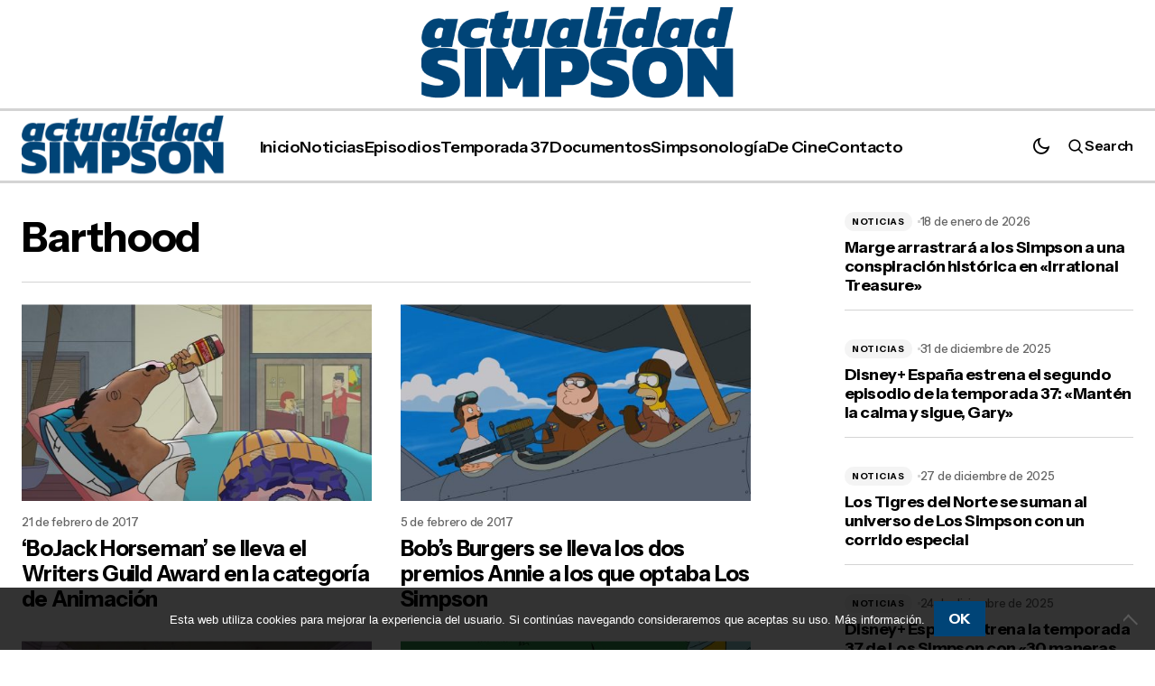

--- FILE ---
content_type: text/html; charset=UTF-8
request_url: https://www.actualidadsimpson.com/tag/barthood/
body_size: 17386
content:
<!doctype html>
<html lang="es">
<head>
    <meta charset="UTF-8" />
    <meta name="viewport" content="width=device-width, initial-scale=1" />
    <link rel="profile" href="https://gmpg.org/xfn/11" />

    <meta name='robots' content='index, follow, max-image-preview:large, max-snippet:-1, max-video-preview:-1' />

	<!-- This site is optimized with the Yoast SEO plugin v26.7 - https://yoast.com/wordpress/plugins/seo/ -->
	<title>Barthood archivos - Actualidad Simpson</title>
	<link rel="canonical" href="https://www.actualidadsimpson.com/tag/barthood/" />
	<meta property="og:locale" content="es_ES" />
	<meta property="og:type" content="article" />
	<meta property="og:title" content="Barthood archivos - Actualidad Simpson" />
	<meta property="og:url" content="https://www.actualidadsimpson.com/tag/barthood/" />
	<meta property="og:site_name" content="Actualidad Simpson" />
	<meta name="twitter:card" content="summary_large_image" />
	<meta name="twitter:site" content="@actsimpson" />
	<script type="application/ld+json" class="yoast-schema-graph">{"@context":"https://schema.org","@graph":[{"@type":"CollectionPage","@id":"https://www.actualidadsimpson.com/tag/barthood/","url":"https://www.actualidadsimpson.com/tag/barthood/","name":"Barthood archivos - Actualidad Simpson","isPartOf":{"@id":"https://www.actualidadsimpson.com/#website"},"primaryImageOfPage":{"@id":"https://www.actualidadsimpson.com/tag/barthood/#primaryimage"},"image":{"@id":"https://www.actualidadsimpson.com/tag/barthood/#primaryimage"},"thumbnailUrl":"https://www.actualidadsimpson.com/wp-content/uploads/2017/02/Bojack-Horseman-Stop-the-Presses.jpg","breadcrumb":{"@id":"https://www.actualidadsimpson.com/tag/barthood/#breadcrumb"},"inLanguage":"es"},{"@type":"ImageObject","inLanguage":"es","@id":"https://www.actualidadsimpson.com/tag/barthood/#primaryimage","url":"https://www.actualidadsimpson.com/wp-content/uploads/2017/02/Bojack-Horseman-Stop-the-Presses.jpg","contentUrl":"https://www.actualidadsimpson.com/wp-content/uploads/2017/02/Bojack-Horseman-Stop-the-Presses.jpg","width":853,"height":480},{"@type":"BreadcrumbList","@id":"https://www.actualidadsimpson.com/tag/barthood/#breadcrumb","itemListElement":[{"@type":"ListItem","position":1,"name":"Portada","item":"https://www.actualidadsimpson.com/"},{"@type":"ListItem","position":2,"name":"Barthood"}]},{"@type":"WebSite","@id":"https://www.actualidadsimpson.com/#website","url":"https://www.actualidadsimpson.com/","name":"Actualidad Simpson","description":"Información, noticias y curiosidades sobre Los Simpson","potentialAction":[{"@type":"SearchAction","target":{"@type":"EntryPoint","urlTemplate":"https://www.actualidadsimpson.com/?s={search_term_string}"},"query-input":{"@type":"PropertyValueSpecification","valueRequired":true,"valueName":"search_term_string"}}],"inLanguage":"es"}]}</script>
	<!-- / Yoast SEO plugin. -->


<link rel='dns-prefetch' href='//fonts.googleapis.com' />
<link href='https://fonts.gstatic.com' crossorigin rel='preconnect' />
<link rel="alternate" type="application/rss+xml" title="Actualidad Simpson &raquo; Feed" href="https://www.actualidadsimpson.com/feed/" />
<link rel="alternate" type="application/rss+xml" title="Actualidad Simpson &raquo; Feed de los comentarios" href="https://www.actualidadsimpson.com/comments/feed/" />
<link rel="alternate" type="application/rss+xml" title="Actualidad Simpson &raquo; Etiqueta Barthood del feed" href="https://www.actualidadsimpson.com/tag/barthood/feed/" />
<style id='wp-img-auto-sizes-contain-inline-css'>
img:is([sizes=auto i],[sizes^="auto," i]){contain-intrinsic-size:3000px 1500px}
/*# sourceURL=wp-img-auto-sizes-contain-inline-css */
</style>

<style id='wp-emoji-styles-inline-css'>

	img.wp-smiley, img.emoji {
		display: inline !important;
		border: none !important;
		box-shadow: none !important;
		height: 1em !important;
		width: 1em !important;
		margin: 0 0.07em !important;
		vertical-align: -0.1em !important;
		background: none !important;
		padding: 0 !important;
	}
/*# sourceURL=wp-emoji-styles-inline-css */
</style>
<link rel='stylesheet' id='wp-block-library-css' href='https://www.actualidadsimpson.com/wp-includes/css/dist/block-library/style.min.css?ver=6.9' media='all' />
<style id='classic-theme-styles-inline-css'>
/*! This file is auto-generated */
.wp-block-button__link{color:#fff;background-color:#32373c;border-radius:9999px;box-shadow:none;text-decoration:none;padding:calc(.667em + 2px) calc(1.333em + 2px);font-size:1.125em}.wp-block-file__button{background:#32373c;color:#fff;text-decoration:none}
/*# sourceURL=/wp-includes/css/classic-themes.min.css */
</style>
<style id='global-styles-inline-css'>
:root{--wp--preset--aspect-ratio--square: 1;--wp--preset--aspect-ratio--4-3: 4/3;--wp--preset--aspect-ratio--3-4: 3/4;--wp--preset--aspect-ratio--3-2: 3/2;--wp--preset--aspect-ratio--2-3: 2/3;--wp--preset--aspect-ratio--16-9: 16/9;--wp--preset--aspect-ratio--9-16: 9/16;--wp--preset--color--black: #000000;--wp--preset--color--cyan-bluish-gray: #abb8c3;--wp--preset--color--white: #FFFFFF;--wp--preset--color--pale-pink: #f78da7;--wp--preset--color--vivid-red: #cf2e2e;--wp--preset--color--luminous-vivid-orange: #ff6900;--wp--preset--color--luminous-vivid-amber: #fcb900;--wp--preset--color--light-green-cyan: #7bdcb5;--wp--preset--color--vivid-green-cyan: #00d084;--wp--preset--color--pale-cyan-blue: #8ed1fc;--wp--preset--color--vivid-cyan-blue: #0693e3;--wp--preset--color--vivid-purple: #9b51e0;--wp--preset--color--primary: #000000;--wp--preset--color--secondary: #666666;--wp--preset--color--layout: #F4F4F4;--wp--preset--color--accent: #004477;--wp--preset--color--border: #D4D4D4;--wp--preset--color--divider: #D4D4D4;--wp--preset--gradient--vivid-cyan-blue-to-vivid-purple: linear-gradient(135deg,rgb(6,147,227) 0%,rgb(155,81,224) 100%);--wp--preset--gradient--light-green-cyan-to-vivid-green-cyan: linear-gradient(135deg,rgb(122,220,180) 0%,rgb(0,208,130) 100%);--wp--preset--gradient--luminous-vivid-amber-to-luminous-vivid-orange: linear-gradient(135deg,rgb(252,185,0) 0%,rgb(255,105,0) 100%);--wp--preset--gradient--luminous-vivid-orange-to-vivid-red: linear-gradient(135deg,rgb(255,105,0) 0%,rgb(207,46,46) 100%);--wp--preset--gradient--very-light-gray-to-cyan-bluish-gray: linear-gradient(135deg,rgb(238,238,238) 0%,rgb(169,184,195) 100%);--wp--preset--gradient--cool-to-warm-spectrum: linear-gradient(135deg,rgb(74,234,220) 0%,rgb(151,120,209) 20%,rgb(207,42,186) 40%,rgb(238,44,130) 60%,rgb(251,105,98) 80%,rgb(254,248,76) 100%);--wp--preset--gradient--blush-light-purple: linear-gradient(135deg,rgb(255,206,236) 0%,rgb(152,150,240) 100%);--wp--preset--gradient--blush-bordeaux: linear-gradient(135deg,rgb(254,205,165) 0%,rgb(254,45,45) 50%,rgb(107,0,62) 100%);--wp--preset--gradient--luminous-dusk: linear-gradient(135deg,rgb(255,203,112) 0%,rgb(199,81,192) 50%,rgb(65,88,208) 100%);--wp--preset--gradient--pale-ocean: linear-gradient(135deg,rgb(255,245,203) 0%,rgb(182,227,212) 50%,rgb(51,167,181) 100%);--wp--preset--gradient--electric-grass: linear-gradient(135deg,rgb(202,248,128) 0%,rgb(113,206,126) 100%);--wp--preset--gradient--midnight: linear-gradient(135deg,rgb(2,3,129) 0%,rgb(40,116,252) 100%);--wp--preset--font-size--small: 13px;--wp--preset--font-size--medium: 20px;--wp--preset--font-size--large: 36px;--wp--preset--font-size--x-large: 42px;--wp--preset--spacing--20: 0.44rem;--wp--preset--spacing--30: 0.67rem;--wp--preset--spacing--40: 1rem;--wp--preset--spacing--50: 1.5rem;--wp--preset--spacing--60: 2.25rem;--wp--preset--spacing--70: 3.38rem;--wp--preset--spacing--80: 5.06rem;--wp--preset--shadow--natural: 6px 6px 9px rgba(0, 0, 0, 0.2);--wp--preset--shadow--deep: 12px 12px 50px rgba(0, 0, 0, 0.4);--wp--preset--shadow--sharp: 6px 6px 0px rgba(0, 0, 0, 0.2);--wp--preset--shadow--outlined: 6px 6px 0px -3px rgb(255, 255, 255), 6px 6px rgb(0, 0, 0);--wp--preset--shadow--crisp: 6px 6px 0px rgb(0, 0, 0);}:root :where(.is-layout-flow) > :first-child{margin-block-start: 0;}:root :where(.is-layout-flow) > :last-child{margin-block-end: 0;}:root :where(.is-layout-flow) > *{margin-block-start: 24px;margin-block-end: 0;}:root :where(.is-layout-constrained) > :first-child{margin-block-start: 0;}:root :where(.is-layout-constrained) > :last-child{margin-block-end: 0;}:root :where(.is-layout-constrained) > *{margin-block-start: 24px;margin-block-end: 0;}:root :where(.is-layout-flex){gap: 24px;}:root :where(.is-layout-grid){gap: 24px;}body .is-layout-flex{display: flex;}.is-layout-flex{flex-wrap: wrap;align-items: center;}.is-layout-flex > :is(*, div){margin: 0;}body .is-layout-grid{display: grid;}.is-layout-grid > :is(*, div){margin: 0;}.has-black-color{color: var(--wp--preset--color--black) !important;}.has-cyan-bluish-gray-color{color: var(--wp--preset--color--cyan-bluish-gray) !important;}.has-white-color{color: var(--wp--preset--color--white) !important;}.has-pale-pink-color{color: var(--wp--preset--color--pale-pink) !important;}.has-vivid-red-color{color: var(--wp--preset--color--vivid-red) !important;}.has-luminous-vivid-orange-color{color: var(--wp--preset--color--luminous-vivid-orange) !important;}.has-luminous-vivid-amber-color{color: var(--wp--preset--color--luminous-vivid-amber) !important;}.has-light-green-cyan-color{color: var(--wp--preset--color--light-green-cyan) !important;}.has-vivid-green-cyan-color{color: var(--wp--preset--color--vivid-green-cyan) !important;}.has-pale-cyan-blue-color{color: var(--wp--preset--color--pale-cyan-blue) !important;}.has-vivid-cyan-blue-color{color: var(--wp--preset--color--vivid-cyan-blue) !important;}.has-vivid-purple-color{color: var(--wp--preset--color--vivid-purple) !important;}.has-primary-color{color: var(--wp--preset--color--primary) !important;}.has-secondary-color{color: var(--wp--preset--color--secondary) !important;}.has-layout-color{color: var(--wp--preset--color--layout) !important;}.has-accent-color{color: var(--wp--preset--color--accent) !important;}.has-border-color{color: var(--wp--preset--color--border) !important;}.has-divider-color{color: var(--wp--preset--color--divider) !important;}.has-black-background-color{background-color: var(--wp--preset--color--black) !important;}.has-cyan-bluish-gray-background-color{background-color: var(--wp--preset--color--cyan-bluish-gray) !important;}.has-white-background-color{background-color: var(--wp--preset--color--white) !important;}.has-pale-pink-background-color{background-color: var(--wp--preset--color--pale-pink) !important;}.has-vivid-red-background-color{background-color: var(--wp--preset--color--vivid-red) !important;}.has-luminous-vivid-orange-background-color{background-color: var(--wp--preset--color--luminous-vivid-orange) !important;}.has-luminous-vivid-amber-background-color{background-color: var(--wp--preset--color--luminous-vivid-amber) !important;}.has-light-green-cyan-background-color{background-color: var(--wp--preset--color--light-green-cyan) !important;}.has-vivid-green-cyan-background-color{background-color: var(--wp--preset--color--vivid-green-cyan) !important;}.has-pale-cyan-blue-background-color{background-color: var(--wp--preset--color--pale-cyan-blue) !important;}.has-vivid-cyan-blue-background-color{background-color: var(--wp--preset--color--vivid-cyan-blue) !important;}.has-vivid-purple-background-color{background-color: var(--wp--preset--color--vivid-purple) !important;}.has-primary-background-color{background-color: var(--wp--preset--color--primary) !important;}.has-secondary-background-color{background-color: var(--wp--preset--color--secondary) !important;}.has-layout-background-color{background-color: var(--wp--preset--color--layout) !important;}.has-accent-background-color{background-color: var(--wp--preset--color--accent) !important;}.has-border-background-color{background-color: var(--wp--preset--color--border) !important;}.has-divider-background-color{background-color: var(--wp--preset--color--divider) !important;}.has-black-border-color{border-color: var(--wp--preset--color--black) !important;}.has-cyan-bluish-gray-border-color{border-color: var(--wp--preset--color--cyan-bluish-gray) !important;}.has-white-border-color{border-color: var(--wp--preset--color--white) !important;}.has-pale-pink-border-color{border-color: var(--wp--preset--color--pale-pink) !important;}.has-vivid-red-border-color{border-color: var(--wp--preset--color--vivid-red) !important;}.has-luminous-vivid-orange-border-color{border-color: var(--wp--preset--color--luminous-vivid-orange) !important;}.has-luminous-vivid-amber-border-color{border-color: var(--wp--preset--color--luminous-vivid-amber) !important;}.has-light-green-cyan-border-color{border-color: var(--wp--preset--color--light-green-cyan) !important;}.has-vivid-green-cyan-border-color{border-color: var(--wp--preset--color--vivid-green-cyan) !important;}.has-pale-cyan-blue-border-color{border-color: var(--wp--preset--color--pale-cyan-blue) !important;}.has-vivid-cyan-blue-border-color{border-color: var(--wp--preset--color--vivid-cyan-blue) !important;}.has-vivid-purple-border-color{border-color: var(--wp--preset--color--vivid-purple) !important;}.has-primary-border-color{border-color: var(--wp--preset--color--primary) !important;}.has-secondary-border-color{border-color: var(--wp--preset--color--secondary) !important;}.has-layout-border-color{border-color: var(--wp--preset--color--layout) !important;}.has-accent-border-color{border-color: var(--wp--preset--color--accent) !important;}.has-border-border-color{border-color: var(--wp--preset--color--border) !important;}.has-divider-border-color{border-color: var(--wp--preset--color--divider) !important;}.has-vivid-cyan-blue-to-vivid-purple-gradient-background{background: var(--wp--preset--gradient--vivid-cyan-blue-to-vivid-purple) !important;}.has-light-green-cyan-to-vivid-green-cyan-gradient-background{background: var(--wp--preset--gradient--light-green-cyan-to-vivid-green-cyan) !important;}.has-luminous-vivid-amber-to-luminous-vivid-orange-gradient-background{background: var(--wp--preset--gradient--luminous-vivid-amber-to-luminous-vivid-orange) !important;}.has-luminous-vivid-orange-to-vivid-red-gradient-background{background: var(--wp--preset--gradient--luminous-vivid-orange-to-vivid-red) !important;}.has-very-light-gray-to-cyan-bluish-gray-gradient-background{background: var(--wp--preset--gradient--very-light-gray-to-cyan-bluish-gray) !important;}.has-cool-to-warm-spectrum-gradient-background{background: var(--wp--preset--gradient--cool-to-warm-spectrum) !important;}.has-blush-light-purple-gradient-background{background: var(--wp--preset--gradient--blush-light-purple) !important;}.has-blush-bordeaux-gradient-background{background: var(--wp--preset--gradient--blush-bordeaux) !important;}.has-luminous-dusk-gradient-background{background: var(--wp--preset--gradient--luminous-dusk) !important;}.has-pale-ocean-gradient-background{background: var(--wp--preset--gradient--pale-ocean) !important;}.has-electric-grass-gradient-background{background: var(--wp--preset--gradient--electric-grass) !important;}.has-midnight-gradient-background{background: var(--wp--preset--gradient--midnight) !important;}.has-small-font-size{font-size: var(--wp--preset--font-size--small) !important;}.has-medium-font-size{font-size: var(--wp--preset--font-size--medium) !important;}.has-large-font-size{font-size: var(--wp--preset--font-size--large) !important;}.has-x-large-font-size{font-size: var(--wp--preset--font-size--x-large) !important;}
:root :where(.wp-block-pullquote){font-size: 1.5em;line-height: 1.6;}
/*# sourceURL=global-styles-inline-css */
</style>
<link rel='stylesheet' id='cookie-notice-front-css' href='https://www.actualidadsimpson.com/wp-content/plugins/cookie-notice/css/front.min.css?ver=2.5.11' media='all' />
<link rel='stylesheet' id='responsive-lightbox-nivo-css' href='https://www.actualidadsimpson.com/wp-content/plugins/responsive-lightbox/assets/nivo/nivo-lightbox.min.css?ver=1.3.1' media='all' />
<link rel='stylesheet' id='responsive-lightbox-nivo-default-css' href='https://www.actualidadsimpson.com/wp-content/plugins/responsive-lightbox/assets/nivo/themes/default/default.css?ver=1.3.1' media='all' />
<link rel='stylesheet' id='mrp-frontend-style-css' href='https://www.actualidadsimpson.com/wp-content/plugins/multi-rating-pro/assets/css/frontend.css?ver=6.9' media='all' />
<style id='mrp-frontend-style-inline-css'>

		.mrp-star-hover {
			color: #ffba00 !important;
		}
		.mrp-star-full, .mrp-star-half, .mrp-star-empty {
			color: #ffd700;
		}
		.mrp-error {
			color: #EC6464;
		}
		
/*# sourceURL=mrp-frontend-style-inline-css */
</style>
<link rel='stylesheet' id='font-awesome-css' href='https://www.actualidadsimpson.com/wp-content/plugins/elementor/assets/lib/font-awesome/css/font-awesome.min.css?ver=4.7.0' media='all' />
<style id='cs-elementor-editor-inline-css'>
:root {  --cs-desktop-container: 1288px; --cs-laptop-container: 1200px; --cs-tablet-container: 992px; --cs-mobile-container: 576px; }
/*# sourceURL=cs-elementor-editor-inline-css */
</style>
<link rel='stylesheet' id='csco-styles-css' href='https://www.actualidadsimpson.com/wp-content/themes/sugar-blog/style.css?ver=1.0.2' media='all' />
<style id='csco-styles-inline-css'>

:root {
	/* Base Font */
	--cs-font-base-family: Instrument Sans;
	--cs-font-base-size: 1rem;
	--cs-font-base-weight: 400;
	--cs-font-base-style: normal;
	--cs-font-base-letter-spacing: normal;
	--cs-font-base-line-height: 1.5;

	/* Primary Font */
	--cs-font-primary-family: Instrument Sans;
	--cs-font-primary-size: 1rem;
	--cs-font-primary-weight: 700;
	--cs-font-primary-style: normal;
	--cs-font-primary-letter-spacing: -0.02em;
	--cs-font-primary-text-transform: none;
	--cs-font-primary-line-height: 1.2;

	/* Secondary Font */
	--cs-font-secondary-family: Instrument Sans;
	--cs-font-secondary-size: 0.75rem;
	--cs-font-secondary-weight: 400;
	--cs-font-secondary-style: normal;
	--cs-font-secondary-letter-spacing: normal;
	--cs-font-secondary-text-transform: none;
	--cs-font-secondary-line-height: 1.5;

	/* Section Headings Font */
	--cs-font-section-headings-family: Instrument Sans;
	--cs-font-section-headings-weight: 700;
	--cs-font-section-headings-style: normal;
	--cs-font-section-headings-letter-spacing: -0.03em;
	--cs-font-section-headings-text-transform: none;
	--cs-font-section-headings-line-height: 1.2;

	/* Post Title Font Size */
	--cs-font-post-title-family: Instrument Sans;
	--cs-font-post-title-weight: 700;
	--cs-font-post-title-size: 3.5rem;
	--cs-font-post-title-letter-spacing: -0.03em;
	--cs-font-post-title-text-transform: none;
	--cs-font-post-title-line-height: 1.2;

	/* Post Subbtitle */
	--cs-font-post-subtitle-family: Instrument Sans;
	--cs-font-post-subtitle-weight: 400;
	--cs-font-post-subtitle-size: 1.375rem;
	--cs-font-post-subtitle-letter-spacing: normal;
	--cs-font-post-subtitle-line-height: 1.6;

	/* Post Category Font */
	--cs-font-category-family: Instrument Sans;
	--cs-font-category-size: 0.625rem;
	--cs-font-category-weight: 700;
	--cs-font-category-style: normal;
	--cs-font-category-letter-spacing: 0.07em;
	--cs-font-category-text-transform: uppercase;
	--cs-font-category-line-height: 1.2;

	/* Post Meta Font */
	--cs-font-post-meta-family: Instrument Sans;
	--cs-font-post-meta-size: 0.8125rem;
	--cs-font-post-meta-weight: 500;
	--cs-font-post-meta-style: normal;
	--cs-font-post-meta-letter-spacing: -0.02em;
	--cs-font-post-meta-text-transform: none;
	--cs-font-post-meta-line-height: 1.2;

	/* Post Content */
	--cs-font-post-content-family: Instrument Sans;
	--cs-font-post-content-weight: 400;
	--cs-font-post-content-size: 1.125rem;
	--cs-font-post-content-letter-spacing: normal;
	--cs-font-post-content-line-height: 1.78;

	/* Input Font */
	--cs-font-input-family: Instrument Sans;
	--cs-font-input-size: 0.875rem;
	--cs-font-input-weight: 400;
	--cs-font-input-style: normal;
	--cs-font-input-line-height: 1.5;
	--cs-font-input-letter-spacing: normal;
	--cs-font-input-text-transform: none;

	/* Entry Title Font Size */
	--cs-font-entry-title-family: Instrument Sans;
	--cs-font-entry-title-weight: 700;
	--cs-font-entry-title-style: normal;
	--cs-font-entry-title-letter-spacing: -0.03em;
	--cs-font-entry-title-line-height: 1.2;
	--cs-font-entry-title-text-transform: none;

	/* Entry Excerpt */
	--cs-font-entry-excerpt-family: Instrument Sans;
	--cs-font-entry-excerpt-weight: 400;
	--cs-font-entry-excerpt-size: 1rem;
	--cs-font-entry-excerpt-letter-spacing: normal;
	--cs-font-entry-excerpt-line-height: 1.5;

	/* Logos --------------- */

	/* Main Logo */
	--cs-font-main-logo-family: Instrument Sans;
	--cs-font-main-logo-size: 4rem;
	--cs-font-main-logo-weight: 700;
	--cs-font-main-logo-style: normal;
	--cs-font-main-logo-letter-spacing: -0.07em;
	--cs-font-main-logo-text-transform: none;
	--cs-font-main-logo-line-height: 1;

	/* Mobile Logo */
	--cs-font-mobile-logo-family: Instrument Sans;
	--cs-font-mobile-logo-size: 2rem;
	--cs-font-mobile-logo-weight: 700;
	--cs-font-mobile-logo-style: normal;
	--cs-font-mobile-logo-letter-spacing: -0.07em;
	--cs-font-mobile-logo-text-transform: none;
	--cs-font-mobile-logo-line-height: 1;

	/* Footer Logo */
	--cs-font-footer-logo-family: Instrument Sans;
	--cs-font-footer-logo-size: 4rem;
	--cs-font-footer-logo-weight: 700;
	--cs-font-footer-logo-style: normal;
	--cs-font-footer-logo-letter-spacing: -0.07em;
	--cs-font-footer-logo-text-transform: none;
	--cs-font-footer-logo-line-height: 1;

	/* Headings --------------- */

	/* Headings */
	--cs-font-headings-family: Instrument Sans;
	--cs-font-headings-weight: 700;
	--cs-font-headings-style: normal;
	--cs-font-headings-line-height: 1.2;
	--cs-font-headings-letter-spacing: -0.03em;
	--cs-font-headings-text-transform: none;

	/* Menu Font --------------- */

	/* Menu */
	/* Used for main top level menu elements. */
	--cs-font-menu-family: Instrument Sans;
	--cs-font-menu-size: 1.125rem;
	--cs-font-menu-weight: 600;
	--cs-font-menu-style: normal;
	--cs-font-menu-letter-spacing: -0.02em;
	--cs-font-menu-text-transform: none;
	--cs-font-menu-line-height: 1.2;

	/* Submenu Font */
	/* Used for submenu elements. */
	--cs-font-submenu-family: Instrument Sans;
	--cs-font-submenu-size: 1rem;
	--cs-font-submenu-weight: 600;
	--cs-font-submenu-style: normal;
	--cs-font-submenu-letter-spacing: -0.02em;
	--cs-font-submenu-text-transform: none;
	--cs-font-submenu-line-height: 1.2;

	/* Footer Menu */
	--cs-font-footer-menu-family: Instrument Sans;
	--cs-font-footer-menu-size: 1.3125rem;
	--cs-font-footer-menu-weight: 700;
	--cs-font-footer-menu-style: normal;
	--cs-font-footer-menu-letter-spacing: -0.03em;
	--cs-font-footer-menu-text-transform: none;
	--cs-font-footer-menu-line-height: 1.2;

	/* Footer Submenu Font */
	--cs-font-footer-submenu-family: Instrument Sans;
	--cs-font-footer-submenu-size: 1rem;
	--cs-font-footer-submenu-weight: 400;
	--cs-font-footer-submenu-style: normal;
	--cs-font-footer-submenu-letter-spacing: normal;
	--cs-font-footer-submenu-text-transform: none;
	--cs-font-footer-submenu-line-height: 1.5;

	/* Strings */
	--cs-string-by: 'by ';
}

/*# sourceURL=csco-styles-inline-css */
</style>
<link rel='stylesheet' id='81c69a02d6e60dcd6f6a8a9092064c7b-css' href='https://fonts.googleapis.com/css?family=Instrument+Sans%3A400%2C400i%2C700%2C700i%2C500%2C500i%2C600&#038;subset=latin%2Clatin-ext%2Ccyrillic%2Ccyrillic-ext%2Cvietnamese&#038;display=swap&#038;ver=1.0.2' media='all' />
<style id='cs-customizer-output-styles-inline-css'>
:root{--cs-light-site-background:#FFFFFF;--cs-dark-site-background:#222222;--cs-light-header-background:#FFFFFF;--cs-dark-header-background:#222222;--cs-light-header-submenu-background:#FFFFFF;--cs-dark-header-submenu-background:#222222;--cs-light-header-topbar-background:#FFFFFF;--cs-dark-header-topbar-background:#222222;--cs-light-footer-background:#FFFFFF;--cs-dark-footer-background:#222222;--cs-light-offcanvas-background:#FFFFFF;--cs-dark-offcanvas-background:#222222;--cs-light-layout-background:#F4F4F4;--cs-dark-layout-background:#3F3F3F;--cs-light-primary-color:#000000;--cs-dark-primary-color:#FFFFFF;--cs-light-secondary-color:#666666;--cs-dark-secondary-color:#CBCBCB;--cs-light-accent-color:#004477;--cs-dark-accent-color:#ff5d29;--cs-light-button-background:#004477;--cs-dark-button-background:#ff5d29;--cs-light-button-color:#FFFFFF;--cs-dark-button-color:#FFFFFF;--cs-light-button-hover-background:#004477;--cs-dark-button-hover-background:#e84410;--cs-light-button-hover-color:#FFFFFF;--cs-dark-button-hover-color:#FFFFFF;--cs-light-border-color:#D4D4D4;--cs-dark-border-color:#4D4D4D;--cs-light-divider-color:#D4D4D4;--cs-dark-divider-color:#4D4D4D;--cs-light-overlay-background:#000000;--cs-dark-overlay-background:#000000;--cs-heading-1-font-size:2.875rem;--cs-heading-2-font-size:2rem;--cs-heading-3-font-size:1.5rem;--cs-heading-4-font-size:1.3125rem;--cs-heading-5-font-size:1.125rem;--cs-heading-6-font-size:1rem;--cs-header-initial-height:55px;--cs-header-height:55px;--cs-header-topbar-height:120px;--cs-header-topbar-border-width:3px;--cs-header-border-width:3px;}:root, [data-scheme="light"]{--cs-light-overlay-background-rgb:0,0,0;}:root, [data-scheme="dark"]{--cs-dark-overlay-background-rgb:0,0,0;}.cs-posts-area__home.cs-posts-area__grid{--cs-posts-area-grid-columns:2;--cs-posts-area-grid-column-gap:32px;}.cs-posts-area__home{--cs-posts-area-grid-row-gap:32px;--cs-entry-title-font-size:1.5rem;}.cs-posts-area__archive.cs-posts-area__grid{--cs-posts-area-grid-columns:2;--cs-posts-area-grid-column-gap:32px;}.cs-posts-area__archive{--cs-posts-area-grid-row-gap:32px;--cs-entry-title-font-size:1.5rem;}.cs-posts-area__read-next{--cs-entry-title-font-size:1.5rem;}.cs-search__post-area{--cs-entry-title-font-size:1.5rem;}.cs-burger-menu__post-area{--cs-entry-title-font-size:1.5rem;}@media (max-width: 1199.98px){.cs-posts-area__home.cs-posts-area__grid{--cs-posts-area-grid-columns:2;--cs-posts-area-grid-column-gap:32px;}.cs-posts-area__home{--cs-posts-area-grid-row-gap:32px;--cs-entry-title-font-size:1.25rem;}.cs-posts-area__archive.cs-posts-area__grid{--cs-posts-area-grid-columns:2;--cs-posts-area-grid-column-gap:32px;}.cs-posts-area__archive{--cs-posts-area-grid-row-gap:32px;--cs-entry-title-font-size:1.25rem;}.cs-posts-area__read-next{--cs-entry-title-font-size:1.25rem;}.cs-search__post-area{--cs-entry-title-font-size:1.25rem;}.cs-burger-menu__post-area{--cs-entry-title-font-size:1.25rem;}}@media (max-width: 991.98px){.cs-posts-area__home.cs-posts-area__grid{--cs-posts-area-grid-columns:2;--cs-posts-area-grid-column-gap:32px;}.cs-posts-area__home{--cs-posts-area-grid-row-gap:32px;--cs-entry-title-font-size:1.25rem;}.cs-posts-area__archive.cs-posts-area__grid{--cs-posts-area-grid-columns:2;--cs-posts-area-grid-column-gap:32px;}.cs-posts-area__archive{--cs-posts-area-grid-row-gap:32px;--cs-entry-title-font-size:1.25rem;}.cs-posts-area__read-next{--cs-entry-title-font-size:1.25rem;}.cs-search__post-area{--cs-entry-title-font-size:1.25rem;}.cs-burger-menu__post-area{--cs-entry-title-font-size:1.25rem;}}@media (max-width: 767.98px){.cs-posts-area__home.cs-posts-area__grid{--cs-posts-area-grid-columns:1;--cs-posts-area-grid-column-gap:32px;}.cs-posts-area__home{--cs-posts-area-grid-row-gap:32px;--cs-entry-title-font-size:1.125rem;}.cs-posts-area__archive.cs-posts-area__grid{--cs-posts-area-grid-columns:1;--cs-posts-area-grid-column-gap:32px;}.cs-posts-area__archive{--cs-posts-area-grid-row-gap:32px;--cs-entry-title-font-size:1.125rem;}.cs-posts-area__read-next{--cs-entry-title-font-size:1.125rem;}.cs-search__post-area{--cs-entry-title-font-size:1.125rem;}.cs-burger-menu__post-area{--cs-entry-title-font-size:1.125rem;}}
/*# sourceURL=cs-customizer-output-styles-inline-css */
</style>
<script src="https://www.actualidadsimpson.com/wp-includes/js/jquery/jquery.min.js?ver=3.7.1" id="jquery-core-js"></script>
<script src="https://www.actualidadsimpson.com/wp-includes/js/jquery/jquery-migrate.min.js?ver=3.4.1" id="jquery-migrate-js"></script>
<script src="https://www.actualidadsimpson.com/wp-content/plugins/responsive-lightbox/assets/dompurify/purify.min.js?ver=3.1.7" id="dompurify-js"></script>
<script id="responsive-lightbox-sanitizer-js-before">
window.RLG = window.RLG || {}; window.RLG.sanitizeAllowedHosts = ["youtube.com","www.youtube.com","youtu.be","vimeo.com","player.vimeo.com"];
//# sourceURL=responsive-lightbox-sanitizer-js-before
</script>
<script src="https://www.actualidadsimpson.com/wp-content/plugins/responsive-lightbox/js/sanitizer.js?ver=2.6.0" id="responsive-lightbox-sanitizer-js"></script>
<script src="https://www.actualidadsimpson.com/wp-content/plugins/responsive-lightbox/assets/nivo/nivo-lightbox.min.js?ver=1.3.1" id="responsive-lightbox-nivo-js"></script>
<script src="https://www.actualidadsimpson.com/wp-includes/js/underscore.min.js?ver=1.13.7" id="underscore-js"></script>
<script src="https://www.actualidadsimpson.com/wp-content/plugins/responsive-lightbox/assets/infinitescroll/infinite-scroll.pkgd.min.js?ver=4.0.1" id="responsive-lightbox-infinite-scroll-js"></script>
<script id="responsive-lightbox-js-before">
var rlArgs = {"script":"nivo","selector":"lightbox","customEvents":"","activeGalleries":true,"effect":"fade","clickOverlayToClose":true,"keyboardNav":true,"errorMessage":"The requested content cannot be loaded. Please try again later.","woocommerce_gallery":false,"ajaxurl":"https:\/\/www.actualidadsimpson.com\/wp-admin\/admin-ajax.php","nonce":"7831c2ec8f","preview":false,"postId":3548,"scriptExtension":false};

//# sourceURL=responsive-lightbox-js-before
</script>
<script src="https://www.actualidadsimpson.com/wp-content/plugins/responsive-lightbox/js/front.js?ver=2.6.0" id="responsive-lightbox-js"></script>
<link rel="https://api.w.org/" href="https://www.actualidadsimpson.com/wp-json/" /><link rel="alternate" title="JSON" type="application/json" href="https://www.actualidadsimpson.com/wp-json/wp/v2/tags/441" /><link rel="EditURI" type="application/rsd+xml" title="RSD" href="https://www.actualidadsimpson.com/xmlrpc.php?rsd" />
<meta name="generator" content="WordPress 6.9" />
<meta name="generator" content="Elementor 3.34.1; features: e_font_icon_svg, additional_custom_breakpoints; settings: css_print_method-external, google_font-enabled, font_display-auto">
			<style>
				.e-con.e-parent:nth-of-type(n+4):not(.e-lazyloaded):not(.e-no-lazyload),
				.e-con.e-parent:nth-of-type(n+4):not(.e-lazyloaded):not(.e-no-lazyload) * {
					background-image: none !important;
				}
				@media screen and (max-height: 1024px) {
					.e-con.e-parent:nth-of-type(n+3):not(.e-lazyloaded):not(.e-no-lazyload),
					.e-con.e-parent:nth-of-type(n+3):not(.e-lazyloaded):not(.e-no-lazyload) * {
						background-image: none !important;
					}
				}
				@media screen and (max-height: 640px) {
					.e-con.e-parent:nth-of-type(n+2):not(.e-lazyloaded):not(.e-no-lazyload),
					.e-con.e-parent:nth-of-type(n+2):not(.e-lazyloaded):not(.e-no-lazyload) * {
						background-image: none !important;
					}
				}
			</style>
			<link rel="icon" href="https://www.actualidadsimpson.com/wp-content/uploads/2016/11/cropped-favicon-120x120.gif" sizes="32x32" />
<link rel="icon" href="https://www.actualidadsimpson.com/wp-content/uploads/2016/11/cropped-favicon-300x300.gif" sizes="192x192" />
<link rel="apple-touch-icon" href="https://www.actualidadsimpson.com/wp-content/uploads/2016/11/cropped-favicon-300x300.gif" />
<meta name="msapplication-TileImage" content="https://www.actualidadsimpson.com/wp-content/uploads/2016/11/cropped-favicon-300x300.gif" />
</head>

<body class="archive tag tag-barthood tag-441 wp-embed-responsive wp-theme-sugar-blog cookies-not-set cs-page-layout-right cs-navbar-smart-enabled cs-sticky-sidebar-enabled cs-stick-last elementor-default elementor-kit-16320" data-scheme='auto'>

<div class="cs-wrapper">

    
    
	<div class="cs-site-overlay"></div>

	<div class="cs-offcanvas" data-scheme="auto" data-l="light" data-d="dark">

		<div class="cs-offcanvas__header">
			
			<div class="cs-offcanvas__close-toggle" role="button" aria-label="Close mobile menu button">
				<i class="cs-icon cs-icon-x"></i>
			</div>

					<div class="cs-logo cs-logo-mobile">
			<a class="cs-header__logo cs-header__logo-mobile cs-logo-default" href="https://www.actualidadsimpson.com/">
				<img src="https://www.actualidadsimpson.com/wp-content/uploads/2025/06/logo-AS-azul.png"  alt="Actualidad Simpson"  width="101.11111111111"  height="35" >			</a>

									<a class="cs-header__logo cs-logo-dark" href="https://www.actualidadsimpson.com/">
							<img src="https://www.actualidadsimpson.com/wp-content/uploads/2025/06/logo-AS-blanco.png"  alt="Actualidad Simpson"  width="101.11111111111"  height="35" >						</a>
							</div>
		
			
					</div>

		<aside class="cs-offcanvas__sidebar">
			<div class="cs-offcanvas__inner cs-offcanvas__area cs-widget-area cs-container">

				<div class="widget widget_nav_menu"><div class="menu-principal-container"><ul id="menu-principal" class="menu"><li id="menu-item-4639" class="menu-item menu-item-type-custom menu-item-object-custom menu-item-home menu-item-4639"><a href="https://www.actualidadsimpson.com/">Inicio</a></li>
<li id="menu-item-4641" class="menu-item menu-item-type-taxonomy menu-item-object-category menu-item-4641"><a href="https://www.actualidadsimpson.com/category/noticias/">Noticias</a></li>
<li id="menu-item-4637" class="menu-item menu-item-type-post_type menu-item-object-page menu-item-4637"><a href="https://www.actualidadsimpson.com/episodios/">Episodios</a></li>
<li id="menu-item-16482" class="menu-item menu-item-type-taxonomy menu-item-object-category menu-item-16482"><a href="https://www.actualidadsimpson.com/category/temporada-37/">Temporada 37</a></li>
<li id="menu-item-4638" class="menu-item menu-item-type-post_type menu-item-object-page menu-item-4638"><a href="https://www.actualidadsimpson.com/documentos/">Documentos</a></li>
<li id="menu-item-4643" class="menu-item menu-item-type-taxonomy menu-item-object-category menu-item-4643"><a href="https://www.actualidadsimpson.com/category/simpsonologia/">Simpsonología</a></li>
<li id="menu-item-4642" class="menu-item menu-item-type-taxonomy menu-item-object-category menu-item-4642"><a href="https://www.actualidadsimpson.com/category/de-cine/">De Cine</a></li>
<li id="menu-item-4640" class="menu-item menu-item-type-post_type menu-item-object-page menu-item-4640"><a href="https://www.actualidadsimpson.com/contacto/">Contacto</a></li>
</ul></div></div>
				<div class="cs-offcanvas__bottombar">
											<div class="cs-offcanvas__posts">
										<div class="cs-posts-area-posts">
									<div class="cs-offcanvas__heading">Latest Posts</div>
								<div class="cs-offcanvas__post-area cs-posts-area__main">
					
<article class="post-19085 post type-post status-publish format-standard has-post-thumbnail category-noticias category-temporada-37 tag-37x14 tag-estados-unidos tag-estreno tag-imagenes-promocionales cs-entry cs-video-wrap">

	<div class="cs-entry__outer">
					<div class="cs-entry__inner cs-entry__overlay cs-entry__thumbnail cs-overlay-ratio cs-ratio-square">

				<div class="cs-overlay-background">
					<img loading="lazy" width="90" height="90" src="https://www.actualidadsimpson.com/wp-content/uploads/2026/01/37x14-Los-Simpson-Irrational-Treasure-promo-03-90x90.jpg" class="attachment-csco-small size-csco-small wp-post-image" alt="" decoding="async" srcset="https://www.actualidadsimpson.com/wp-content/uploads/2026/01/37x14-Los-Simpson-Irrational-Treasure-promo-03-90x90.jpg 90w, https://www.actualidadsimpson.com/wp-content/uploads/2026/01/37x14-Los-Simpson-Irrational-Treasure-promo-03-150x150.jpg 150w, https://www.actualidadsimpson.com/wp-content/uploads/2026/01/37x14-Los-Simpson-Irrational-Treasure-promo-03-100x100.jpg 100w, https://www.actualidadsimpson.com/wp-content/uploads/2026/01/37x14-Los-Simpson-Irrational-Treasure-promo-03-180x180.jpg 180w" sizes="(max-width: 90px) 100vw, 90px" />									</div>

				<a href="https://www.actualidadsimpson.com/noticias/marge-arrastrara-a-los-simpson-a-una-conspiracion-historica-en-irrational-treasure/" class="cs-overlay-link" title="Marge arrastrará a los Simpson a una conspiración histórica en «Irrational Treasure»"></a>
			</div>
		
		<div class="cs-entry__inner cs-entry__content cs-entry__content-standard">
			<div class="cs-entry__post-meta" ><div class="cs-meta-date">18 de enero de 2026</div></div>
			<div class="cs-entry__info">
				<h2 class="cs-entry__title"><a href="https://www.actualidadsimpson.com/noticias/marge-arrastrara-a-los-simpson-a-una-conspiracion-historica-en-irrational-treasure/">Marge arrastrará a los Simpson a una conspiración histórica en «Irrational Treasure»</a></h2>
							</div>
		</div>
	</div>
</article>

<article class="post-19067 post type-post status-publish format-standard has-post-thumbnail category-noticias category-temporada-37 tag-37x02 tag-disney-plus tag-estreno cs-entry cs-video-wrap">

	<div class="cs-entry__outer">
					<div class="cs-entry__inner cs-entry__overlay cs-entry__thumbnail cs-overlay-ratio cs-ratio-square">

				<div class="cs-overlay-background">
					<img loading="lazy" width="90" height="90" src="https://www.actualidadsimpson.com/wp-content/uploads/2025/12/37x02-Manten-la-calma-y-sigue-Gary-Chalmers-caracol-90x90.jpg" class="attachment-csco-small size-csco-small wp-post-image" alt="" decoding="async" srcset="https://www.actualidadsimpson.com/wp-content/uploads/2025/12/37x02-Manten-la-calma-y-sigue-Gary-Chalmers-caracol-90x90.jpg 90w, https://www.actualidadsimpson.com/wp-content/uploads/2025/12/37x02-Manten-la-calma-y-sigue-Gary-Chalmers-caracol-150x150.jpg 150w, https://www.actualidadsimpson.com/wp-content/uploads/2025/12/37x02-Manten-la-calma-y-sigue-Gary-Chalmers-caracol-100x100.jpg 100w, https://www.actualidadsimpson.com/wp-content/uploads/2025/12/37x02-Manten-la-calma-y-sigue-Gary-Chalmers-caracol-180x180.jpg 180w" sizes="(max-width: 90px) 100vw, 90px" />									</div>

				<a href="https://www.actualidadsimpson.com/noticias/disney-espana-estrena-el-segundo-episodio-de-la-temporada-37-manten-la-calma-y-sigue-gary/" class="cs-overlay-link" title="Disney+ España estrena el segundo episodio de la temporada 37: «Mantén la calma y sigue, Gary»"></a>
			</div>
		
		<div class="cs-entry__inner cs-entry__content cs-entry__content-standard">
			<div class="cs-entry__post-meta" ><div class="cs-meta-date">31 de diciembre de 2025</div></div>
			<div class="cs-entry__info">
				<h2 class="cs-entry__title"><a href="https://www.actualidadsimpson.com/noticias/disney-espana-estrena-el-segundo-episodio-de-la-temporada-37-manten-la-calma-y-sigue-gary/">Disney+ España estrena el segundo episodio de la temporada 37: «Mantén la calma y sigue, Gary»</a></h2>
							</div>
		</div>
	</div>
</article>
				</div>
			</div>
									</div>
					
					<div class="cs-offcanvas__separator">
													<div class="cs-follow-burger">
								<div class="cs-follow-burger__content">
									
<div class="cs-social">
						<a class="cs-social__link" href="/" target="_blank" title="Facebook">
									<svg xmlns="http://www.w3.org/2000/svg" width="28" height="28" viewBox="0 0 28 28" fill="none"><g clip-path="url(#clip0_540_5982)"><g clip-path="url(#clip1_540_5982)"><rect width="28" height="28" rx="14" fill="#066BDE"/><path d="M16.1391 19.104H18.8127L19.8821 14.8263H16.1391V12.6874C16.1391 11.5865 16.1391 10.5485 18.278 10.5485H19.8821V6.95525C19.5338 6.909 18.217 6.80542 16.8266 6.80542C13.9236 6.80542 11.8613 8.57734 11.8613 11.8315V14.8263H8.65295V19.104H11.8613V28.1943H16.1391V19.104Z" fill="white"/></g></g><defs><clipPath id="clip0_540_5982"><rect width="28" height="28" rx="14" fill="white"/></clipPath><clipPath id="clip1_540_5982"><rect width="28" height="28" rx="14" fill="white"/></clipPath></defs></svg>							</a>
								<a class="cs-social__link" href="/actsimpson" target="_blank" title="X">
									<svg xmlns="http://www.w3.org/2000/svg" width="28" height="28" viewBox="0 0 28 28" fill="none"><rect width="28" height="28" rx="14" fill="black"/><path d="M11.3556 7.77783H7L12.1401 14.6313L7.27997 20.2222H8.92888L12.9038 15.6496L16.3333 20.2223H20.6889L15.3326 13.0806L19.9423 7.77783H18.2934L14.5689 12.0623L11.3556 7.77783ZM16.9556 18.9778L9.48889 9.02228H10.7333L18.2 18.9778H16.9556Z" fill="white"/></svg>							</a>
								<a class="cs-social__link" href="/" target="_blank" title="Instagram">
									<svg xmlns="http://www.w3.org/2000/svg" width="28" height="28" viewBox="0 0 28 28" fill="none"><rect width="28" height="28" rx="14" fill="url(#paint0_linear_540_5931)"/><path d="M14 11.9C12.8398 11.9 11.9 12.8402 11.9 14C11.9 15.1601 12.8402 16.1 14 16.1C15.1601 16.1 16.1 15.1598 16.1 14C16.1 12.8399 15.1598 11.9 14 11.9ZM14 10.5C15.9323 10.5 17.5 12.066 17.5 14C17.5 15.9323 15.934 17.5 14 17.5C12.0677 17.5 10.5 15.934 10.5 14C10.5 12.0677 12.066 10.5 14 10.5ZM18.55 10.3244C18.55 10.8075 18.1574 11.1994 17.675 11.1994C17.1919 11.1994 16.8 10.8069 16.8 10.3244C16.8 9.84193 17.1925 9.45 17.675 9.45C18.1568 9.44939 18.55 9.84193 18.55 10.3244ZM14 8.4C12.2679 8.4 11.9855 8.40458 11.1799 8.44046C10.631 8.46623 10.2631 8.54005 9.92122 8.67277C9.61742 8.79059 9.39827 8.93128 9.16478 9.16478C8.93038 9.39918 8.78994 9.61774 8.67259 9.92168C8.53956 10.2643 8.46576 10.6317 8.44046 11.1798C8.40423 11.9526 8.4 12.2227 8.4 14C8.4 15.7321 8.40458 16.0145 8.44045 16.82C8.46623 17.3687 8.54015 17.7372 8.67255 18.0782C8.79068 18.3824 8.93166 18.6021 9.16403 18.8345C9.39935 19.0695 9.61856 19.2104 9.91962 19.3266C10.2656 19.4603 10.6333 19.5343 11.1798 19.5595C11.9526 19.5957 12.2227 19.6 14 19.6C15.7322 19.6 16.0145 19.5954 16.82 19.5595C17.3675 19.5338 17.7363 19.4597 18.0782 19.3274C18.3816 19.2096 18.6019 19.0681 18.8345 18.8359C19.0698 18.6002 19.2105 18.3816 19.3268 18.0798C19.4602 17.7351 19.5343 17.3668 19.5595 16.8202C19.5957 16.0474 19.6 15.7772 19.6 14C19.6 12.2679 19.5954 11.9855 19.5595 11.18C19.5338 10.6323 19.4597 10.263 19.3272 9.92122C19.2097 9.61826 19.0685 9.39844 18.8352 9.16478C18.6004 8.93 18.3824 8.78985 18.0783 8.67259C17.7359 8.53968 17.368 8.46577 16.8202 8.44047C16.0474 8.40423 15.7772 8.4 14 8.4ZM14 7C15.9016 7 16.1391 7.007 16.8858 7.042C17.6306 7.07642 18.1388 7.19425 18.585 7.3675C19.0464 7.54542 19.4361 7.78575 19.8251 8.17483C20.2136 8.56392 20.454 8.95475 20.6325 9.415C20.8051 9.86067 20.923 10.3693 20.958 11.1142C20.9913 11.8609 21 12.0983 21 14C21 15.9017 20.993 16.1391 20.958 16.8857C20.9236 17.6307 20.8051 18.1387 20.6325 18.585C20.4546 19.0464 20.2136 19.436 19.8251 19.8252C19.4361 20.2137 19.0446 20.454 18.585 20.6325C18.1388 20.8052 17.6306 20.923 16.8858 20.958C16.1391 20.9912 15.9016 21 14 21C12.0983 21 11.8609 20.993 11.1142 20.958C10.3693 20.9235 9.86183 20.8052 9.415 20.6325C8.95416 20.4545 8.56391 20.2137 8.17483 19.8252C7.78575 19.436 7.546 19.0447 7.3675 18.585C7.19425 18.1387 7.077 17.6307 7.042 16.8857C7.00875 16.1391 7 15.9017 7 14C7 12.0983 7.007 11.8609 7.042 11.1142C7.07641 10.3687 7.19425 9.86125 7.3675 9.415C7.54541 8.95417 7.78575 8.56392 8.17483 8.17483C8.56391 7.78575 8.95475 7.546 9.415 7.3675C9.86125 7.19425 10.3687 7.077 11.1142 7.042C11.8609 7.00875 12.0983 7 14 7Z" fill="white"/><defs><linearGradient id="paint0_linear_540_5931" x1="5.6875" y1="0.21875" x2="24.0625" y2="28.2187" gradientUnits="userSpaceOnUse"><stop stop-color="#9117FC"/><stop offset="0.255" stop-color="#FD17CB"/><stop offset="0.595" stop-color="#FF2938"/><stop offset="1" stop-color="#FFC81B"/></linearGradient></defs></svg>							</a>
			</div>
								</div>
							</div>
														<div role="button" class="cs-header__toggle cs-header__scheme-toggle cs-site-scheme-toggle" aria-label="Scheme Toggle">
			<span class="cs-header__scheme-toggle-icons">
				<i class="cs-header__scheme-toggle-icon cs-icon cs-icon-light-mode"></i>
				<i class="cs-header__scheme-toggle-icon cs-icon cs-icon-dark-mode"></i>
			</span>
		</div>
							</div>
				</div>
			</div>
		</aside>

	</div>
	
    <div id="page" class="cs-site">

        
        <div class="cs-site-inner">

            
            
	<div class="cs-header-topbar">
		<div class="cs-header-topbar__top" data-scheme="auto" data-l="light" data-d="dark">
			<div class="cs-container">
				<div class="cs-header-topbar__inner">
										<div class="cs-header__col cs-col-center">
								<div class="cs-logo">
			<a class="cs-header__logo cs-logo-default " href="https://www.actualidadsimpson.com/">
				<img src="https://www.actualidadsimpson.com/wp-content/uploads/2025/06/logo-AS-azul.png"  alt="Actualidad Simpson"  width="101.11111111111"  height="35" >			</a>

									<a class="cs-header__logo cs-logo-dark " href="https://www.actualidadsimpson.com/">
							<img src="https://www.actualidadsimpson.com/wp-content/uploads/2025/06/logo-AS-blanco.png"  alt="Actualidad Simpson"  width="101.11111111111"  height="35" >						</a>
							</div>
							</div>
									</div>
			</div>
		</div>
	</div>

<div class="cs-header-before"></div>

<header class="cs-header cs-header-stretch" data-scheme="auto" data-l="light" data-d="dark">
	<div class="cs-header__outer">
		<div class="cs-container">
			<div class="cs-header__inner cs-header__inner-desktop">
				<div class="cs-header__col cs-col-left">
																	<div class="cs-logo cs-logo-mobile">
			<a class="cs-header__logo cs-header__logo-mobile cs-logo-default" href="https://www.actualidadsimpson.com/">
				<img src="https://www.actualidadsimpson.com/wp-content/uploads/2025/06/logo-AS-azul.png"  alt="Actualidad Simpson"  width="101.11111111111"  height="35" >			</a>

									<a class="cs-header__logo cs-logo-dark" href="https://www.actualidadsimpson.com/">
							<img src="https://www.actualidadsimpson.com/wp-content/uploads/2025/06/logo-AS-blanco.png"  alt="Actualidad Simpson"  width="101.11111111111"  height="35" >						</a>
							</div>
						</div>

				<div class="cs-header__col cs-col-center">
					<nav class="cs-header__nav"><ul id="menu-principal-1" class="cs-header__nav-inner"><li class="menu-item menu-item-type-custom menu-item-object-custom menu-item-home menu-item-4639"><a href="https://www.actualidadsimpson.com/"><span>Inicio</span></a></li>
<li class="menu-item menu-item-type-taxonomy menu-item-object-category menu-item-4641"><a href="https://www.actualidadsimpson.com/category/noticias/"><span>Noticias</span></a></li>
<li class="menu-item menu-item-type-post_type menu-item-object-page menu-item-4637"><a href="https://www.actualidadsimpson.com/episodios/"><span>Episodios</span></a></li>
<li class="menu-item menu-item-type-taxonomy menu-item-object-category menu-item-16482"><a href="https://www.actualidadsimpson.com/category/temporada-37/"><span>Temporada 37</span></a></li>
<li class="menu-item menu-item-type-post_type menu-item-object-page menu-item-4638"><a href="https://www.actualidadsimpson.com/documentos/"><span>Documentos</span></a></li>
<li class="menu-item menu-item-type-taxonomy menu-item-object-category menu-item-4643"><a href="https://www.actualidadsimpson.com/category/simpsonologia/"><span>Simpsonología</span></a></li>
<li class="menu-item menu-item-type-taxonomy menu-item-object-category menu-item-4642"><a href="https://www.actualidadsimpson.com/category/de-cine/"><span>De Cine</span></a></li>
<li class="menu-item menu-item-type-post_type menu-item-object-page menu-item-4640"><a href="https://www.actualidadsimpson.com/contacto/"><span>Contacto</span></a></li>
</ul></nav>				</div>

				<div class="cs-header__col cs-col-right">
					<div class="cs-header__toggles">
								<div role="button" class="cs-header__toggle cs-header__scheme-toggle cs-site-scheme-toggle" aria-label="Scheme Toggle">
			<span class="cs-header__scheme-toggle-icons">
				<i class="cs-header__scheme-toggle-icon cs-icon cs-icon-light-mode"></i>
				<i class="cs-header__scheme-toggle-icon cs-icon cs-icon-dark-mode"></i>
			</span>
		</div>
				<div role="button" class="cs-header__toggle-labeled cs-header__search-toggle" aria-label="Search">
			<i class="cs-icon cs-icon-search"></i>
			<span class="cs-header__toggle-label">
				Search			</span>
		</div>
							</div>
				</div>
			</div>

			
<div class="cs-header__inner cs-header__inner-mobile">
    <div class="cs-header__col cs-col-left">
        				<span class="cs-header__burger-toggle" role="button" aria-label="Burger menu button">
					<span class="cs-svg-icon-menu">
						<svg width="20" height="20" viewBox="0 0 20 20" fill="none" xmlns="http://www.w3.org/2000/svg">
							<path d="M1 7H19" stroke="black" stroke-width="1.6"/>
							<path d="M1 14H12" stroke="black" stroke-width="1.6"/>
						</svg>
					</span>
					<i class="cs-icon cs-icon-close"></i>
				</span>
				<span class="cs-header__offcanvas-toggle" role="button" aria-label="Mobile menu button">
					<span class="cs-svg-icon-menu">
						<svg width="20" height="20" viewBox="0 0 20 20" fill="none" xmlns="http://www.w3.org/2000/svg">
							<path d="M1 7H19" stroke="black" stroke-width="1.6"/>
							<path d="M1 14H12" stroke="black" stroke-width="1.6"/>
						</svg>
					</span>
				</span>
			            </div>
    <div class="cs-header__col cs-col-center">
        		<div class="cs-logo cs-logo-mobile">
			<a class="cs-header__logo cs-header__logo-mobile cs-logo-default" href="https://www.actualidadsimpson.com/">
				<img src="https://www.actualidadsimpson.com/wp-content/uploads/2025/06/logo-AS-azul.png"  alt="Actualidad Simpson"  width="101.11111111111"  height="35" >			</a>

									<a class="cs-header__logo cs-logo-dark" href="https://www.actualidadsimpson.com/">
							<img src="https://www.actualidadsimpson.com/wp-content/uploads/2025/06/logo-AS-blanco.png"  alt="Actualidad Simpson"  width="101.11111111111"  height="35" >						</a>
							</div>
		    </div>
    <div class="cs-header__col cs-col-right">
        <div class="cs-header__toggles">
            		<div role="button" class="cs-header__toggle cs-header__search-toggle" aria-label="Search">
			<i class="cs-icon cs-icon-search"></i>
		</div>
		        </div>
    </div>
</div>
								</div>
	</div>
		<div class="cs-header-overlay"></div>
</header>


<div class="cs-search">
	<div class="cs-search__inner">
		<div class="cs-search__form-container">
							<div class="cs-search__form-header">
					¿Qué estás buscando?
					<div role="button" class="cs-header__toggle cs-header__search-toggle" aria-label="Search">
						<i class="cs-icon cs-icon-close"></i>
					</div>
				</div>
						
<form role="search" method="get" class="cs-search__form" action="https://www.actualidadsimpson.com/">
	<div class="cs-form-group cs-search__form-group">
		<input required class="cs-search__input" type="search" value="" name="s" placeholder="Buscar..." role="searchbox">

		<button class="cs-button cs-search__submit" aria-label="Search" type="submit">
			<span class="cs-button-content">
				<span>Search</span>
			</span>
		</button>
	</div>
</form>
		</div>

					<div class="cs-search__popular cs-entry__post-meta">
				<ul class="cs-search__popular-categories post-categories">
											<li>
							<a href="https://www.actualidadsimpson.com/category/noticias/" rel="category tag" style="--cs-category-color: #000000; --cs-category-bg-color:#F4F4F4; --cs-category-bg-hover-color:#EBEBEB;">
								Noticias							</a>
						</li>
											<li>
							<a href="https://www.actualidadsimpson.com/category/la-pelicula/" rel="category tag" style="--cs-category-color: #000000; --cs-category-bg-color:#F4F4F4; --cs-category-bg-hover-color:#EBEBEB;">
								La Película							</a>
						</li>
											<li>
							<a href="https://www.actualidadsimpson.com/category/videos/" rel="category tag" style="--cs-category-color: #000000; --cs-category-bg-color:#F4F4F4; --cs-category-bg-hover-color:#EBEBEB;">
								Vídeos							</a>
						</li>
											<li>
							<a href="https://www.actualidadsimpson.com/category/audiencias/" rel="category tag" style="--cs-category-color: #000000; --cs-category-bg-color:#F4F4F4; --cs-category-bg-hover-color:#EBEBEB;">
								Audiencias							</a>
						</li>
											<li>
							<a href="https://www.actualidadsimpson.com/category/merchandising/" rel="category tag" style="--cs-category-color: #000000; --cs-category-bg-color:#F4F4F4; --cs-category-bg-hover-color:#EBEBEB;">
								Merchandising							</a>
						</li>
											<li>
							<a href="https://www.actualidadsimpson.com/category/programacion/" rel="category tag" style="--cs-category-color: #000000; --cs-category-bg-color:#F4F4F4; --cs-category-bg-hover-color:#EBEBEB;">
								Programación							</a>
						</li>
											<li>
							<a href="https://www.actualidadsimpson.com/category/imagenes/" rel="category tag" style="--cs-category-color: #000000; --cs-category-bg-color:#F4F4F4; --cs-category-bg-hover-color:#EBEBEB;">
								Imágenes							</a>
						</li>
											<li>
							<a href="https://www.actualidadsimpson.com/category/temporada-30/" rel="category tag" style="--cs-category-color: #000000; --cs-category-bg-color:#F4F4F4; --cs-category-bg-hover-color:#EBEBEB;">
								Temporada 30							</a>
						</li>
											<li>
							<a href="https://www.actualidadsimpson.com/category/temporada-31/" rel="category tag" style="--cs-category-color: #000000; --cs-category-bg-color:#F4F4F4; --cs-category-bg-hover-color:#EBEBEB;">
								Temporada 31							</a>
						</li>
											<li>
							<a href="https://www.actualidadsimpson.com/category/temporada-32/" rel="category tag" style="--cs-category-color: #000000; --cs-category-bg-color:#F4F4F4; --cs-category-bg-hover-color:#EBEBEB;">
								Temporada 32							</a>
						</li>
									</ul>
			</div>
								<div class="cs-posts-area__outer">
									<div class="cs-posts-area__header">
						Recomendado para ti					</div>
								<div class="cs-posts-area__posts">
					
<article class="post-19085 post type-post status-publish format-standard has-post-thumbnail category-noticias category-temporada-37 tag-37x14 tag-estados-unidos tag-estreno tag-imagenes-promocionales cs-entry cs-video-wrap">

	<div class="cs-entry__outer">
					<div class="cs-entry__inner cs-entry__overlay cs-entry__thumbnail cs-overlay-ratio cs-ratio-landscape-16-9">

				<div class="cs-overlay-background">
					<img loading="lazy" width="528" height="297" src="https://www.actualidadsimpson.com/wp-content/uploads/2026/01/37x14-Los-Simpson-Irrational-Treasure-promo-03-528x297.jpg" class="attachment-csco-thumbnail size-csco-thumbnail wp-post-image" alt="" decoding="async" srcset="https://www.actualidadsimpson.com/wp-content/uploads/2026/01/37x14-Los-Simpson-Irrational-Treasure-promo-03-528x297.jpg 528w, https://www.actualidadsimpson.com/wp-content/uploads/2026/01/37x14-Los-Simpson-Irrational-Treasure-promo-03-350x197.jpg 350w, https://www.actualidadsimpson.com/wp-content/uploads/2026/01/37x14-Los-Simpson-Irrational-Treasure-promo-03-1024x576.jpg 1024w, https://www.actualidadsimpson.com/wp-content/uploads/2026/01/37x14-Los-Simpson-Irrational-Treasure-promo-03-1056x594.jpg 1056w, https://www.actualidadsimpson.com/wp-content/uploads/2026/01/37x14-Los-Simpson-Irrational-Treasure-promo-03-816x459.jpg 816w, https://www.actualidadsimpson.com/wp-content/uploads/2026/01/37x14-Los-Simpson-Irrational-Treasure-promo-03-1632x918.jpg 1632w, https://www.actualidadsimpson.com/wp-content/uploads/2026/01/37x14-Los-Simpson-Irrational-Treasure-promo-03-1240x698.jpg 1240w, https://www.actualidadsimpson.com/wp-content/uploads/2026/01/37x14-Los-Simpson-Irrational-Treasure-promo-03.jpg 1920w" sizes="(max-width: 528px) 100vw, 528px" />									</div>

				<a href="https://www.actualidadsimpson.com/noticias/marge-arrastrara-a-los-simpson-a-una-conspiracion-historica-en-irrational-treasure/" class="cs-overlay-link" title="Marge arrastrará a los Simpson a una conspiración histórica en «Irrational Treasure»"></a>
			</div>
		
		<div class="cs-entry__inner cs-entry__content cs-entry__content-standard">
			<div class="cs-entry__post-meta" ><div class="cs-meta-date">18 de enero de 2026</div></div>
			<div class="cs-entry__info">
				<h2 class="cs-entry__title"><a href="https://www.actualidadsimpson.com/noticias/marge-arrastrara-a-los-simpson-a-una-conspiracion-historica-en-irrational-treasure/">Marge arrastrará a los Simpson a una conspiración histórica en «Irrational Treasure»</a></h2>
							</div>
		</div>
	</div>
</article>

<article class="post-19067 post type-post status-publish format-standard has-post-thumbnail category-noticias category-temporada-37 tag-37x02 tag-disney-plus tag-estreno cs-entry cs-video-wrap">

	<div class="cs-entry__outer">
					<div class="cs-entry__inner cs-entry__overlay cs-entry__thumbnail cs-overlay-ratio cs-ratio-landscape-16-9">

				<div class="cs-overlay-background">
					<img loading="lazy" width="528" height="297" src="https://www.actualidadsimpson.com/wp-content/uploads/2025/12/37x02-Manten-la-calma-y-sigue-Gary-Chalmers-caracol-528x297.jpg" class="attachment-csco-thumbnail size-csco-thumbnail wp-post-image" alt="" decoding="async" srcset="https://www.actualidadsimpson.com/wp-content/uploads/2025/12/37x02-Manten-la-calma-y-sigue-Gary-Chalmers-caracol-528x297.jpg 528w, https://www.actualidadsimpson.com/wp-content/uploads/2025/12/37x02-Manten-la-calma-y-sigue-Gary-Chalmers-caracol-350x197.jpg 350w, https://www.actualidadsimpson.com/wp-content/uploads/2025/12/37x02-Manten-la-calma-y-sigue-Gary-Chalmers-caracol-1024x576.jpg 1024w, https://www.actualidadsimpson.com/wp-content/uploads/2025/12/37x02-Manten-la-calma-y-sigue-Gary-Chalmers-caracol-1056x594.jpg 1056w, https://www.actualidadsimpson.com/wp-content/uploads/2025/12/37x02-Manten-la-calma-y-sigue-Gary-Chalmers-caracol-816x459.jpg 816w, https://www.actualidadsimpson.com/wp-content/uploads/2025/12/37x02-Manten-la-calma-y-sigue-Gary-Chalmers-caracol-1632x918.jpg 1632w, https://www.actualidadsimpson.com/wp-content/uploads/2025/12/37x02-Manten-la-calma-y-sigue-Gary-Chalmers-caracol-1240x698.jpg 1240w, https://www.actualidadsimpson.com/wp-content/uploads/2025/12/37x02-Manten-la-calma-y-sigue-Gary-Chalmers-caracol.jpg 1920w" sizes="(max-width: 528px) 100vw, 528px" />									</div>

				<a href="https://www.actualidadsimpson.com/noticias/disney-espana-estrena-el-segundo-episodio-de-la-temporada-37-manten-la-calma-y-sigue-gary/" class="cs-overlay-link" title="Disney+ España estrena el segundo episodio de la temporada 37: «Mantén la calma y sigue, Gary»"></a>
			</div>
		
		<div class="cs-entry__inner cs-entry__content cs-entry__content-standard">
			<div class="cs-entry__post-meta" ><div class="cs-meta-date">31 de diciembre de 2025</div></div>
			<div class="cs-entry__info">
				<h2 class="cs-entry__title"><a href="https://www.actualidadsimpson.com/noticias/disney-espana-estrena-el-segundo-episodio-de-la-temporada-37-manten-la-calma-y-sigue-gary/">Disney+ España estrena el segundo episodio de la temporada 37: «Mantén la calma y sigue, Gary»</a></h2>
							</div>
		</div>
	</div>
</article>

<article class="post-19035 post type-post status-publish format-standard has-post-thumbnail category-noticias category-temporada-37 tag-37x12 tag-estrellas-invitadas tag-los-tigres-del-norte cs-entry cs-video-wrap">

	<div class="cs-entry__outer">
					<div class="cs-entry__inner cs-entry__overlay cs-entry__thumbnail cs-overlay-ratio cs-ratio-landscape-16-9">

				<div class="cs-overlay-background">
					<img loading="lazy" width="528" height="297" src="https://www.actualidadsimpson.com/wp-content/uploads/2025/12/37x12-Los-Simpson-The_Fall-Guy-Yi-Yi-promo-11-528x297.jpg" class="attachment-csco-thumbnail size-csco-thumbnail wp-post-image" alt="" decoding="async" srcset="https://www.actualidadsimpson.com/wp-content/uploads/2025/12/37x12-Los-Simpson-The_Fall-Guy-Yi-Yi-promo-11-528x297.jpg 528w, https://www.actualidadsimpson.com/wp-content/uploads/2025/12/37x12-Los-Simpson-The_Fall-Guy-Yi-Yi-promo-11-1056x594.jpg 1056w, https://www.actualidadsimpson.com/wp-content/uploads/2025/12/37x12-Los-Simpson-The_Fall-Guy-Yi-Yi-promo-11-816x459.jpg 816w, https://www.actualidadsimpson.com/wp-content/uploads/2025/12/37x12-Los-Simpson-The_Fall-Guy-Yi-Yi-promo-11-1632x918.jpg 1632w, https://www.actualidadsimpson.com/wp-content/uploads/2025/12/37x12-Los-Simpson-The_Fall-Guy-Yi-Yi-promo-11-1240x698.jpg 1240w" sizes="(max-width: 528px) 100vw, 528px" />									</div>

				<a href="https://www.actualidadsimpson.com/noticias/los-tigres-del-norte-se-suman-al-universo-de-los-simpson-con-un-corrido-especial/" class="cs-overlay-link" title="Los Tigres del Norte se suman al universo de Los Simpson con un corrido especial"></a>
			</div>
		
		<div class="cs-entry__inner cs-entry__content cs-entry__content-standard">
			<div class="cs-entry__post-meta" ><div class="cs-meta-date">27 de diciembre de 2025</div></div>
			<div class="cs-entry__info">
				<h2 class="cs-entry__title"><a href="https://www.actualidadsimpson.com/noticias/los-tigres-del-norte-se-suman-al-universo-de-los-simpson-con-un-corrido-especial/">Los Tigres del Norte se suman al universo de Los Simpson con un corrido especial</a></h2>
							</div>
		</div>
	</div>
</article>
				</div>
			</div>
				</div>
</div>

            
            <main id="main" class="cs-site-primary">

                <div class="cs-container"></div>
                <div class="cs-site-content cs-sidebar-enabled cs-sidebar-right cs-metabar-enabled">

                    
                    <div class="cs-container">

                        
                        <div id="content" class="cs-main-content">

                            
<div id="primary" class="cs-content-area">

	
		<div class="cs-page__header ">
			<h1 class="cs-page__title">Barthood</h1>		</div>

	
		<div class="cs-posts-area cs-posts-area-posts">
			<div class="cs-posts-area__outer">

				<div
				class="cs-posts-area__main cs-archive-grid  cs-posts-area__archive cs-posts-area__grid"
									data-pc="2"
					data-tb="2"
					data-mb="1"
								>
					
<article class="post-3548 post type-post status-publish format-standard has-post-thumbnail category-noticias tag-27x09 tag-barthood tag-bojack-horseman tag-premios tag-t27e09 tag-writers-guild-awards cs-entry cs-video-wrap">

	<div class="cs-entry__outer">
					<div class="cs-entry__inner cs-entry__overlay cs-entry__thumbnail cs-overlay-ratio cs-ratio-landscape-16-9">

				<div class="cs-overlay-background">
					<img loading="lazy" width="528" height="297" src="https://www.actualidadsimpson.com/wp-content/uploads/2017/02/Bojack-Horseman-Stop-the-Presses-528x297.jpg" class="attachment-csco-thumbnail size-csco-thumbnail wp-post-image" alt="" decoding="async" srcset="https://www.actualidadsimpson.com/wp-content/uploads/2017/02/Bojack-Horseman-Stop-the-Presses-528x297.jpg 528w, https://www.actualidadsimpson.com/wp-content/uploads/2017/02/Bojack-Horseman-Stop-the-Presses-350x197.jpg 350w, https://www.actualidadsimpson.com/wp-content/uploads/2017/02/Bojack-Horseman-Stop-the-Presses-816x459.jpg 816w, https://www.actualidadsimpson.com/wp-content/uploads/2017/02/Bojack-Horseman-Stop-the-Presses.jpg 853w" sizes="(max-width: 528px) 100vw, 528px" />									</div>

				<a href="https://www.actualidadsimpson.com/noticias/bojack-horseman-se-lleva-el-writers-guild-award-en-la-categoria-de-animacion/" class="cs-overlay-link" title="&#8216;BoJack Horseman&#8217; se lleva el Writers Guild Award en la categoría de Animación"></a>
			</div>
		
		<div class="cs-entry__inner cs-entry__content cs-entry__content-standard">
			<div class="cs-entry__post-meta" ><div class="cs-meta-date">21 de febrero de 2017</div></div>
			<div class="cs-entry__info">
				<h2 class="cs-entry__title"><a href="https://www.actualidadsimpson.com/noticias/bojack-horseman-se-lleva-el-writers-guild-award-en-la-categoria-de-animacion/">&#8216;BoJack Horseman&#8217; se lleva el Writers Guild Award en la categoría de Animación</a></h2>
							</div>
		</div>
	</div>
</article>

<article class="post-3318 post type-post status-publish format-standard has-post-thumbnail category-noticias tag-annie-awards tag-barthood tag-bobs-burgers tag-nominaciones tag-premios tag-the-burns-cage cs-entry cs-video-wrap">

	<div class="cs-entry__outer">
					<div class="cs-entry__inner cs-entry__overlay cs-entry__thumbnail cs-overlay-ratio cs-ratio-landscape-16-9">

				<div class="cs-overlay-background">
					<img loading="lazy" width="528" height="297" src="https://www.actualidadsimpson.com/wp-content/uploads/2017/02/Homer-Simpson-Peter-Griffin-Bob-Belcher-528x297.jpg" class="attachment-csco-thumbnail size-csco-thumbnail wp-post-image" alt="" decoding="async" srcset="https://www.actualidadsimpson.com/wp-content/uploads/2017/02/Homer-Simpson-Peter-Griffin-Bob-Belcher-528x297.jpg 528w, https://www.actualidadsimpson.com/wp-content/uploads/2017/02/Homer-Simpson-Peter-Griffin-Bob-Belcher-350x197.jpg 350w, https://www.actualidadsimpson.com/wp-content/uploads/2017/02/Homer-Simpson-Peter-Griffin-Bob-Belcher-816x459.jpg 816w, https://www.actualidadsimpson.com/wp-content/uploads/2017/02/Homer-Simpson-Peter-Griffin-Bob-Belcher.jpg 960w" sizes="(max-width: 528px) 100vw, 528px" />									</div>

				<a href="https://www.actualidadsimpson.com/noticias/bobs-burgers-se-lleva-los-dos-premios-annie-a-los-que-optaba-los-simpson/" class="cs-overlay-link" title="Bob&#8217;s Burgers se lleva los dos premios Annie a los que optaba Los Simpson"></a>
			</div>
		
		<div class="cs-entry__inner cs-entry__content cs-entry__content-standard">
			<div class="cs-entry__post-meta" ><div class="cs-meta-date">5 de febrero de 2017</div></div>
			<div class="cs-entry__info">
				<h2 class="cs-entry__title"><a href="https://www.actualidadsimpson.com/noticias/bobs-burgers-se-lleva-los-dos-premios-annie-a-los-que-optaba-los-simpson/">Bob&#8217;s Burgers se lleva los dos premios Annie a los que optaba Los Simpson</a></h2>
							</div>
		</div>
	</div>
</article>

<article class="post-2714 post type-post status-publish format-standard has-post-thumbnail category-noticias tag-barthood tag-nominaciones tag-premios tag-writers-guild-awards cs-entry cs-video-wrap">

	<div class="cs-entry__outer">
					<div class="cs-entry__inner cs-entry__overlay cs-entry__thumbnail cs-overlay-ratio cs-ratio-landscape-16-9">

				<div class="cs-overlay-background">
					<img loading="lazy" width="528" height="297" src="https://www.actualidadsimpson.com/wp-content/uploads/2016/12/guionistas-rasca-y-pica-528x297.jpg" class="attachment-csco-thumbnail size-csco-thumbnail wp-post-image" alt="" decoding="async" srcset="https://www.actualidadsimpson.com/wp-content/uploads/2016/12/guionistas-rasca-y-pica-528x297.jpg 528w, https://www.actualidadsimpson.com/wp-content/uploads/2016/12/guionistas-rasca-y-pica-816x459.jpg 816w" sizes="(max-width: 528px) 100vw, 528px" />									</div>

				<a href="https://www.actualidadsimpson.com/noticias/los-simpson-nominada-a-un-writers-guild-award-por-decimoquinto-ano-consecutivo/" class="cs-overlay-link" title="Los Simpson, nominada a un Writers Guild Award por decimoquinto año consecutivo"></a>
			</div>
		
		<div class="cs-entry__inner cs-entry__content cs-entry__content-standard">
			<div class="cs-entry__post-meta" ><div class="cs-meta-date">5 de diciembre de 2016</div></div>
			<div class="cs-entry__info">
				<h2 class="cs-entry__title"><a href="https://www.actualidadsimpson.com/noticias/los-simpson-nominada-a-un-writers-guild-award-por-decimoquinto-ano-consecutivo/">Los Simpson, nominada a un Writers Guild Award por decimoquinto año consecutivo</a></h2>
							</div>
		</div>
	</div>
</article>

<article class="post-2623 post type-post status-publish format-standard has-post-thumbnail category-noticias tag-annie-awards tag-barthood tag-nominaciones tag-premios tag-the-burns-cage cs-entry cs-video-wrap">

	<div class="cs-entry__outer">
					<div class="cs-entry__inner cs-entry__overlay cs-entry__thumbnail cs-overlay-ratio cs-ratio-landscape-16-9">

				<div class="cs-overlay-background">
					<img loading="lazy" width="528" height="297" src="https://www.actualidadsimpson.com/wp-content/uploads/2016/11/barthood-promo-528x297.jpg" class="attachment-csco-thumbnail size-csco-thumbnail wp-post-image" alt="" decoding="async" srcset="https://www.actualidadsimpson.com/wp-content/uploads/2016/11/barthood-promo-528x297.jpg 528w, https://www.actualidadsimpson.com/wp-content/uploads/2016/11/barthood-promo-350x197.jpg 350w, https://www.actualidadsimpson.com/wp-content/uploads/2016/11/barthood-promo-1024x576.jpg 1024w, https://www.actualidadsimpson.com/wp-content/uploads/2016/11/barthood-promo-1056x594.jpg 1056w, https://www.actualidadsimpson.com/wp-content/uploads/2016/11/barthood-promo-816x459.jpg 816w, https://www.actualidadsimpson.com/wp-content/uploads/2016/11/barthood-promo-1632x918.jpg 1632w, https://www.actualidadsimpson.com/wp-content/uploads/2016/11/barthood-promo-1240x698.jpg 1240w, https://www.actualidadsimpson.com/wp-content/uploads/2016/11/barthood-promo.jpg 2048w" sizes="(max-width: 528px) 100vw, 528px" />									</div>

				<a href="https://www.actualidadsimpson.com/noticias/los-simpson-recibe-tres-nominaciones-para-los-annie-awards/" class="cs-overlay-link" title="Los Simpson recibe tres nominaciones para los Annie Awards"></a>
			</div>
		
		<div class="cs-entry__inner cs-entry__content cs-entry__content-standard">
			<div class="cs-entry__post-meta" ><div class="cs-meta-date">28 de noviembre de 2016</div></div>
			<div class="cs-entry__info">
				<h2 class="cs-entry__title"><a href="https://www.actualidadsimpson.com/noticias/los-simpson-recibe-tres-nominaciones-para-los-annie-awards/">Los Simpson recibe tres nominaciones para los Annie Awards</a></h2>
							</div>
		</div>
	</div>
</article>
				</div>
			</div>

					</div>
		
	</div>

	<aside id="secondary" class="cs-widget-area cs-sidebar__area">
		<div class="cs-sidebar__inner">

			
			<div class="widget block-2 widget_block widget_recent_entries"><ul class="wp-block-latest-posts__list has-dates is-style-cs-numbered-layout wp-block-latest-posts"><li><div class="wp-block-latest-posts__featured-image"><img decoding="async" width="150" height="150" src="https://www.actualidadsimpson.com/wp-content/uploads/2026/01/37x14-Los-Simpson-Irrational-Treasure-promo-03-150x150.jpg" class="attachment-thumbnail size-thumbnail wp-post-image" alt="" style="max-width:113px;max-height:113px;" srcset="https://www.actualidadsimpson.com/wp-content/uploads/2026/01/37x14-Los-Simpson-Irrational-Treasure-promo-03-150x150.jpg 150w, https://www.actualidadsimpson.com/wp-content/uploads/2026/01/37x14-Los-Simpson-Irrational-Treasure-promo-03-100x100.jpg 100w, https://www.actualidadsimpson.com/wp-content/uploads/2026/01/37x14-Los-Simpson-Irrational-Treasure-promo-03-90x90.jpg 90w, https://www.actualidadsimpson.com/wp-content/uploads/2026/01/37x14-Los-Simpson-Irrational-Treasure-promo-03-180x180.jpg 180w" sizes="(max-width: 150px) 100vw, 150px" /></div><a class="wp-block-latest-posts__post-title" href="https://www.actualidadsimpson.com/noticias/marge-arrastrara-a-los-simpson-a-una-conspiracion-historica-en-irrational-treasure/">Marge arrastrará a los Simpson a una conspiración histórica en «Irrational Treasure»</a><div class="wp-block-latest-posts__meta"><div class="wp-block-latest-posts__meta-content"><div class="wp-block-latest-posts__category"><a href="https://www.actualidadsimpson.com/category/noticias/" style="--cs-category-color: #000000; --cs-category-bg-color: #F4F4F4;--cs-category-bg-hover-color: #EBEBEB;">Noticias</a></div><div class="wp-block-latest-posts__date"><time datetime="2026-01-18T20:13:46+01:00" class="wp-block-latest-posts__post-date">18 de enero de 2026</time></div></div></div></li>
<li><div class="wp-block-latest-posts__featured-image"><img decoding="async" width="150" height="150" src="https://www.actualidadsimpson.com/wp-content/uploads/2025/12/37x02-Manten-la-calma-y-sigue-Gary-Chalmers-caracol-150x150.jpg" class="attachment-thumbnail size-thumbnail wp-post-image" alt="" style="max-width:113px;max-height:113px;" srcset="https://www.actualidadsimpson.com/wp-content/uploads/2025/12/37x02-Manten-la-calma-y-sigue-Gary-Chalmers-caracol-150x150.jpg 150w, https://www.actualidadsimpson.com/wp-content/uploads/2025/12/37x02-Manten-la-calma-y-sigue-Gary-Chalmers-caracol-100x100.jpg 100w, https://www.actualidadsimpson.com/wp-content/uploads/2025/12/37x02-Manten-la-calma-y-sigue-Gary-Chalmers-caracol-90x90.jpg 90w, https://www.actualidadsimpson.com/wp-content/uploads/2025/12/37x02-Manten-la-calma-y-sigue-Gary-Chalmers-caracol-180x180.jpg 180w" sizes="(max-width: 150px) 100vw, 150px" /></div><a class="wp-block-latest-posts__post-title" href="https://www.actualidadsimpson.com/noticias/disney-espana-estrena-el-segundo-episodio-de-la-temporada-37-manten-la-calma-y-sigue-gary/">Disney+ España estrena el segundo episodio de la temporada 37: «Mantén la calma y sigue, Gary»</a><div class="wp-block-latest-posts__meta"><div class="wp-block-latest-posts__meta-content"><div class="wp-block-latest-posts__category"><a href="https://www.actualidadsimpson.com/category/noticias/" style="--cs-category-color: #000000; --cs-category-bg-color: #F4F4F4;--cs-category-bg-hover-color: #EBEBEB;">Noticias</a></div><div class="wp-block-latest-posts__date"><time datetime="2025-12-31T12:46:05+01:00" class="wp-block-latest-posts__post-date">31 de diciembre de 2025</time></div></div></div></li>
<li><div class="wp-block-latest-posts__featured-image"><img decoding="async" width="150" height="150" src="https://www.actualidadsimpson.com/wp-content/uploads/2025/12/37x12-Los-Simpson-The_Fall-Guy-Yi-Yi-promo-11-150x150.jpg" class="attachment-thumbnail size-thumbnail wp-post-image" alt="" style="max-width:113px;max-height:113px;" srcset="https://www.actualidadsimpson.com/wp-content/uploads/2025/12/37x12-Los-Simpson-The_Fall-Guy-Yi-Yi-promo-11-150x150.jpg 150w, https://www.actualidadsimpson.com/wp-content/uploads/2025/12/37x12-Los-Simpson-The_Fall-Guy-Yi-Yi-promo-11-100x100.jpg 100w, https://www.actualidadsimpson.com/wp-content/uploads/2025/12/37x12-Los-Simpson-The_Fall-Guy-Yi-Yi-promo-11-90x90.jpg 90w, https://www.actualidadsimpson.com/wp-content/uploads/2025/12/37x12-Los-Simpson-The_Fall-Guy-Yi-Yi-promo-11-180x180.jpg 180w" sizes="(max-width: 150px) 100vw, 150px" /></div><a class="wp-block-latest-posts__post-title" href="https://www.actualidadsimpson.com/noticias/los-tigres-del-norte-se-suman-al-universo-de-los-simpson-con-un-corrido-especial/">Los Tigres del Norte se suman al universo de Los Simpson con un corrido especial</a><div class="wp-block-latest-posts__meta"><div class="wp-block-latest-posts__meta-content"><div class="wp-block-latest-posts__category"><a href="https://www.actualidadsimpson.com/category/noticias/" style="--cs-category-color: #000000; --cs-category-bg-color: #F4F4F4;--cs-category-bg-hover-color: #EBEBEB;">Noticias</a></div><div class="wp-block-latest-posts__date"><time datetime="2025-12-27T10:08:59+01:00" class="wp-block-latest-posts__post-date">27 de diciembre de 2025</time></div></div></div></li>
<li><div class="wp-block-latest-posts__featured-image"><img loading="lazy" loading="lazy" decoding="async" width="150" height="150" src="https://www.actualidadsimpson.com/wp-content/uploads/2025/12/37x01-30-maneras-de-robar-a-tu-madre-estreno-Disney-Plus-150x150.jpg" class="attachment-thumbnail size-thumbnail wp-post-image" alt="" style="max-width:113px;max-height:113px;" srcset="https://www.actualidadsimpson.com/wp-content/uploads/2025/12/37x01-30-maneras-de-robar-a-tu-madre-estreno-Disney-Plus-150x150.jpg 150w, https://www.actualidadsimpson.com/wp-content/uploads/2025/12/37x01-30-maneras-de-robar-a-tu-madre-estreno-Disney-Plus-100x100.jpg 100w, https://www.actualidadsimpson.com/wp-content/uploads/2025/12/37x01-30-maneras-de-robar-a-tu-madre-estreno-Disney-Plus-90x90.jpg 90w, https://www.actualidadsimpson.com/wp-content/uploads/2025/12/37x01-30-maneras-de-robar-a-tu-madre-estreno-Disney-Plus-180x180.jpg 180w" sizes="(max-width: 150px) 100vw, 150px" /></div><a class="wp-block-latest-posts__post-title" href="https://www.actualidadsimpson.com/noticias/disney-espana-estrena-la-temporada-37-de-los-simpson-con-30-maneras-de-robar-a-tu-madre/">Disney+ España estrena la temporada 37 de Los Simpson con «30 maneras de robar a tu madre»</a><div class="wp-block-latest-posts__meta"><div class="wp-block-latest-posts__meta-content"><div class="wp-block-latest-posts__category"><a href="https://www.actualidadsimpson.com/category/noticias/" style="--cs-category-color: #000000; --cs-category-bg-color: #F4F4F4;--cs-category-bg-hover-color: #EBEBEB;">Noticias</a></div><div class="wp-block-latest-posts__date"><time datetime="2025-12-24T13:12:19+01:00" class="wp-block-latest-posts__post-date">24 de diciembre de 2025</time></div></div></div></li>
<li><div class="wp-block-latest-posts__featured-image"><img loading="lazy" loading="lazy" decoding="async" width="150" height="150" src="https://www.actualidadsimpson.com/wp-content/uploads/2025/12/37x13-Los-Simpson-Seperance-promo-05-150x150.jpg" class="attachment-thumbnail size-thumbnail wp-post-image" alt="" style="max-width:113px;max-height:113px;" srcset="https://www.actualidadsimpson.com/wp-content/uploads/2025/12/37x13-Los-Simpson-Seperance-promo-05-150x150.jpg 150w, https://www.actualidadsimpson.com/wp-content/uploads/2025/12/37x13-Los-Simpson-Seperance-promo-05-100x100.jpg 100w, https://www.actualidadsimpson.com/wp-content/uploads/2025/12/37x13-Los-Simpson-Seperance-promo-05-90x90.jpg 90w, https://www.actualidadsimpson.com/wp-content/uploads/2025/12/37x13-Los-Simpson-Seperance-promo-05-180x180.jpg 180w" sizes="(max-width: 150px) 100vw, 150px" /></div><a class="wp-block-latest-posts__post-title" href="https://www.actualidadsimpson.com/noticias/homer-simpson-sera-contratado-por-una-misteriosa-empresa-en-seperance/">Homer Simpson será contratado por una misteriosa empresa en «Seperance»</a><div class="wp-block-latest-posts__meta"><div class="wp-block-latest-posts__meta-content"><div class="wp-block-latest-posts__category"><a href="https://www.actualidadsimpson.com/category/noticias/" style="--cs-category-color: #000000; --cs-category-bg-color: #F4F4F4;--cs-category-bg-hover-color: #EBEBEB;">Noticias</a></div><div class="wp-block-latest-posts__date"><time datetime="2025-12-20T19:18:44+01:00" class="wp-block-latest-posts__post-date">20 de diciembre de 2025</time></div></div></div></li>
</ul></div><div class="widget block-4 widget_block">
<hr class="wp-block-separator has-alpha-channel-opacity"/>
</div><div class="widget block-5 widget_block widget_text">
<p>«The Simpsons»™ es propiedad registrada de Twentieth Century Studios. Todos los derechos reservados. Esta página web, sus operadores o cualquier contenido de la misma relacionado con «The Simpsons» no están autorizados por FOX.</p>
</div><div class="widget block-6 widget_block">
<div class="wp-block-group"><div class="wp-block-group__inner-container is-layout-constrained wp-block-group-is-layout-constrained">
<h4 class="wp-block-heading">Top Picks</h4>


<ul class="wp-block-latest-posts__list has-dates is-style-cs-numbered-layout wp-block-latest-posts"><li><div class="wp-block-latest-posts__featured-image"><a href="https://www.actualidadsimpson.com/noticias/marge-arrastrara-a-los-simpson-a-una-conspiracion-historica-en-irrational-treasure/" aria-label="Marge arrastrará a los Simpson a una conspiración histórica en «Irrational Treasure»"><img loading="lazy" loading="lazy" decoding="async" width="150" height="150" src="https://www.actualidadsimpson.com/wp-content/uploads/2026/01/37x14-Los-Simpson-Irrational-Treasure-promo-03-150x150.jpg" class="attachment-thumbnail size-thumbnail wp-post-image" alt="" style="" srcset="https://www.actualidadsimpson.com/wp-content/uploads/2026/01/37x14-Los-Simpson-Irrational-Treasure-promo-03-150x150.jpg 150w, https://www.actualidadsimpson.com/wp-content/uploads/2026/01/37x14-Los-Simpson-Irrational-Treasure-promo-03-100x100.jpg 100w, https://www.actualidadsimpson.com/wp-content/uploads/2026/01/37x14-Los-Simpson-Irrational-Treasure-promo-03-90x90.jpg 90w, https://www.actualidadsimpson.com/wp-content/uploads/2026/01/37x14-Los-Simpson-Irrational-Treasure-promo-03-180x180.jpg 180w" sizes="(max-width: 150px) 100vw, 150px" /></a></div><a class="wp-block-latest-posts__post-title" href="https://www.actualidadsimpson.com/noticias/marge-arrastrara-a-los-simpson-a-una-conspiracion-historica-en-irrational-treasure/">Marge arrastrará a los Simpson a una conspiración histórica en «Irrational Treasure»</a><div class="wp-block-latest-posts__meta"><div class="wp-block-latest-posts__meta-content"><div class="wp-block-latest-posts__category"><a href="https://www.actualidadsimpson.com/category/noticias/" style="--cs-category-color: #000000; --cs-category-bg-color: #F4F4F4;--cs-category-bg-hover-color: #EBEBEB;">Noticias</a></div><div class="wp-block-latest-posts__date"><time datetime="2026-01-18T20:13:46+01:00" class="wp-block-latest-posts__post-date">18 de enero de 2026</time></div></div></div></li>
<li><div class="wp-block-latest-posts__featured-image"><a href="https://www.actualidadsimpson.com/noticias/disney-espana-estrena-el-segundo-episodio-de-la-temporada-37-manten-la-calma-y-sigue-gary/" aria-label="Disney+ España estrena el segundo episodio de la temporada 37: «Mantén la calma y sigue, Gary»"><img loading="lazy" loading="lazy" decoding="async" width="150" height="150" src="https://www.actualidadsimpson.com/wp-content/uploads/2025/12/37x02-Manten-la-calma-y-sigue-Gary-Chalmers-caracol-150x150.jpg" class="attachment-thumbnail size-thumbnail wp-post-image" alt="" style="" srcset="https://www.actualidadsimpson.com/wp-content/uploads/2025/12/37x02-Manten-la-calma-y-sigue-Gary-Chalmers-caracol-150x150.jpg 150w, https://www.actualidadsimpson.com/wp-content/uploads/2025/12/37x02-Manten-la-calma-y-sigue-Gary-Chalmers-caracol-100x100.jpg 100w, https://www.actualidadsimpson.com/wp-content/uploads/2025/12/37x02-Manten-la-calma-y-sigue-Gary-Chalmers-caracol-90x90.jpg 90w, https://www.actualidadsimpson.com/wp-content/uploads/2025/12/37x02-Manten-la-calma-y-sigue-Gary-Chalmers-caracol-180x180.jpg 180w" sizes="(max-width: 150px) 100vw, 150px" /></a></div><a class="wp-block-latest-posts__post-title" href="https://www.actualidadsimpson.com/noticias/disney-espana-estrena-el-segundo-episodio-de-la-temporada-37-manten-la-calma-y-sigue-gary/">Disney+ España estrena el segundo episodio de la temporada 37: «Mantén la calma y sigue, Gary»</a><div class="wp-block-latest-posts__meta"><div class="wp-block-latest-posts__meta-content"><div class="wp-block-latest-posts__category"><a href="https://www.actualidadsimpson.com/category/noticias/" style="--cs-category-color: #000000; --cs-category-bg-color: #F4F4F4;--cs-category-bg-hover-color: #EBEBEB;">Noticias</a></div><div class="wp-block-latest-posts__date"><time datetime="2025-12-31T12:46:05+01:00" class="wp-block-latest-posts__post-date">31 de diciembre de 2025</time></div></div></div></li>
<li><div class="wp-block-latest-posts__featured-image"><a href="https://www.actualidadsimpson.com/noticias/los-tigres-del-norte-se-suman-al-universo-de-los-simpson-con-un-corrido-especial/" aria-label="Los Tigres del Norte se suman al universo de Los Simpson con un corrido especial"><img loading="lazy" loading="lazy" decoding="async" width="150" height="150" src="https://www.actualidadsimpson.com/wp-content/uploads/2025/12/37x12-Los-Simpson-The_Fall-Guy-Yi-Yi-promo-11-150x150.jpg" class="attachment-thumbnail size-thumbnail wp-post-image" alt="" style="" srcset="https://www.actualidadsimpson.com/wp-content/uploads/2025/12/37x12-Los-Simpson-The_Fall-Guy-Yi-Yi-promo-11-150x150.jpg 150w, https://www.actualidadsimpson.com/wp-content/uploads/2025/12/37x12-Los-Simpson-The_Fall-Guy-Yi-Yi-promo-11-100x100.jpg 100w, https://www.actualidadsimpson.com/wp-content/uploads/2025/12/37x12-Los-Simpson-The_Fall-Guy-Yi-Yi-promo-11-90x90.jpg 90w, https://www.actualidadsimpson.com/wp-content/uploads/2025/12/37x12-Los-Simpson-The_Fall-Guy-Yi-Yi-promo-11-180x180.jpg 180w" sizes="(max-width: 150px) 100vw, 150px" /></a></div><a class="wp-block-latest-posts__post-title" href="https://www.actualidadsimpson.com/noticias/los-tigres-del-norte-se-suman-al-universo-de-los-simpson-con-un-corrido-especial/">Los Tigres del Norte se suman al universo de Los Simpson con un corrido especial</a><div class="wp-block-latest-posts__meta"><div class="wp-block-latest-posts__meta-content"><div class="wp-block-latest-posts__category"><a href="https://www.actualidadsimpson.com/category/noticias/" style="--cs-category-color: #000000; --cs-category-bg-color: #F4F4F4;--cs-category-bg-hover-color: #EBEBEB;">Noticias</a></div><div class="wp-block-latest-posts__date"><time datetime="2025-12-27T10:08:59+01:00" class="wp-block-latest-posts__post-date">27 de diciembre de 2025</time></div></div></div></li>
</ul></div></div>
</div><div class="widget block-7 widget_block">
<div class="wp-block-group"><div class="wp-block-group__inner-container is-layout-constrained wp-block-group-is-layout-constrained">
<h4 class="wp-block-heading">Popular posts</h4>


<div class="cs-post-slider"><div class="wp-block-latest-posts__list has-dates is-style-cs-tile-layout wp-block-latest-posts cs-post-slider__slider" data-cs-autoplay="true" data-cs-autoplay-delay="5000" data-cs-speed="800"><div class="cs-post-slider__wrapper"><div class="cs-post-slider__item cs-entry"><div class="wp-block-latest-posts__featured-image"><a href="https://www.actualidadsimpson.com/noticias/marge-arrastrara-a-los-simpson-a-una-conspiracion-historica-en-irrational-treasure/" aria-label="Marge arrastrará a los Simpson a una conspiración histórica en «Irrational Treasure»"><img loading="lazy" loading="lazy" decoding="async" width="1024" height="576" src="https://www.actualidadsimpson.com/wp-content/uploads/2026/01/37x14-Los-Simpson-Irrational-Treasure-promo-03-1024x576.jpg" class="attachment-large size-large wp-post-image" alt="" style="" srcset="https://www.actualidadsimpson.com/wp-content/uploads/2026/01/37x14-Los-Simpson-Irrational-Treasure-promo-03-1024x576.jpg 1024w, https://www.actualidadsimpson.com/wp-content/uploads/2026/01/37x14-Los-Simpson-Irrational-Treasure-promo-03-350x197.jpg 350w, https://www.actualidadsimpson.com/wp-content/uploads/2026/01/37x14-Los-Simpson-Irrational-Treasure-promo-03-528x297.jpg 528w, https://www.actualidadsimpson.com/wp-content/uploads/2026/01/37x14-Los-Simpson-Irrational-Treasure-promo-03-1056x594.jpg 1056w, https://www.actualidadsimpson.com/wp-content/uploads/2026/01/37x14-Los-Simpson-Irrational-Treasure-promo-03-816x459.jpg 816w, https://www.actualidadsimpson.com/wp-content/uploads/2026/01/37x14-Los-Simpson-Irrational-Treasure-promo-03-1632x918.jpg 1632w, https://www.actualidadsimpson.com/wp-content/uploads/2026/01/37x14-Los-Simpson-Irrational-Treasure-promo-03-1240x698.jpg 1240w, https://www.actualidadsimpson.com/wp-content/uploads/2026/01/37x14-Los-Simpson-Irrational-Treasure-promo-03.jpg 1920w" sizes="(max-width: 1024px) 100vw, 1024px" /></a></div><a class="wp-block-latest-posts__post-title" href="https://www.actualidadsimpson.com/noticias/marge-arrastrara-a-los-simpson-a-una-conspiracion-historica-en-irrational-treasure/">Marge arrastrará a los Simpson a una conspiración histórica en «Irrational Treasure»</a><div class="wp-block-latest-posts__meta"><div class="wp-block-latest-posts__meta-content"><div class="wp-block-latest-posts__category"><a href="https://www.actualidadsimpson.com/category/noticias/" style="--cs-category-color: #000000; --cs-category-bg-color: #F4F4F4;--cs-category-bg-hover-color: #EBEBEB;">Noticias</a></div><div class="wp-block-latest-posts__date"><time datetime="2026-01-18T20:13:46+01:00" class="wp-block-latest-posts__post-date">18 de enero de 2026</time></div></div></div></div>
<div class="cs-post-slider__item cs-entry"><div class="wp-block-latest-posts__featured-image"><a href="https://www.actualidadsimpson.com/noticias/disney-espana-estrena-el-segundo-episodio-de-la-temporada-37-manten-la-calma-y-sigue-gary/" aria-label="Disney+ España estrena el segundo episodio de la temporada 37: «Mantén la calma y sigue, Gary»"><img loading="lazy" loading="lazy" decoding="async" width="1024" height="576" src="https://www.actualidadsimpson.com/wp-content/uploads/2025/12/37x02-Manten-la-calma-y-sigue-Gary-Chalmers-caracol-1024x576.jpg" class="attachment-large size-large wp-post-image" alt="" style="" srcset="https://www.actualidadsimpson.com/wp-content/uploads/2025/12/37x02-Manten-la-calma-y-sigue-Gary-Chalmers-caracol-1024x576.jpg 1024w, https://www.actualidadsimpson.com/wp-content/uploads/2025/12/37x02-Manten-la-calma-y-sigue-Gary-Chalmers-caracol-350x197.jpg 350w, https://www.actualidadsimpson.com/wp-content/uploads/2025/12/37x02-Manten-la-calma-y-sigue-Gary-Chalmers-caracol-528x297.jpg 528w, https://www.actualidadsimpson.com/wp-content/uploads/2025/12/37x02-Manten-la-calma-y-sigue-Gary-Chalmers-caracol-1056x594.jpg 1056w, https://www.actualidadsimpson.com/wp-content/uploads/2025/12/37x02-Manten-la-calma-y-sigue-Gary-Chalmers-caracol-816x459.jpg 816w, https://www.actualidadsimpson.com/wp-content/uploads/2025/12/37x02-Manten-la-calma-y-sigue-Gary-Chalmers-caracol-1632x918.jpg 1632w, https://www.actualidadsimpson.com/wp-content/uploads/2025/12/37x02-Manten-la-calma-y-sigue-Gary-Chalmers-caracol-1240x698.jpg 1240w, https://www.actualidadsimpson.com/wp-content/uploads/2025/12/37x02-Manten-la-calma-y-sigue-Gary-Chalmers-caracol.jpg 1920w" sizes="(max-width: 1024px) 100vw, 1024px" /></a></div><a class="wp-block-latest-posts__post-title" href="https://www.actualidadsimpson.com/noticias/disney-espana-estrena-el-segundo-episodio-de-la-temporada-37-manten-la-calma-y-sigue-gary/">Disney+ España estrena el segundo episodio de la temporada 37: «Mantén la calma y sigue, Gary»</a><div class="wp-block-latest-posts__meta"><div class="wp-block-latest-posts__meta-content"><div class="wp-block-latest-posts__category"><a href="https://www.actualidadsimpson.com/category/noticias/" style="--cs-category-color: #000000; --cs-category-bg-color: #F4F4F4;--cs-category-bg-hover-color: #EBEBEB;">Noticias</a></div><div class="wp-block-latest-posts__date"><time datetime="2025-12-31T12:46:05+01:00" class="wp-block-latest-posts__post-date">31 de diciembre de 2025</time></div></div></div></div>
<div class="cs-post-slider__item cs-entry"><div class="wp-block-latest-posts__featured-image"><a href="https://www.actualidadsimpson.com/noticias/los-tigres-del-norte-se-suman-al-universo-de-los-simpson-con-un-corrido-especial/" aria-label="Los Tigres del Norte se suman al universo de Los Simpson con un corrido especial"><img loading="lazy" loading="lazy" decoding="async" width="1024" height="582" src="https://www.actualidadsimpson.com/wp-content/uploads/2025/12/37x12-Los-Simpson-The_Fall-Guy-Yi-Yi-promo-11-1024x582.jpg" class="attachment-large size-large wp-post-image" alt="" style="" srcset="https://www.actualidadsimpson.com/wp-content/uploads/2025/12/37x12-Los-Simpson-The_Fall-Guy-Yi-Yi-promo-11-1024x582.jpg 1024w, https://www.actualidadsimpson.com/wp-content/uploads/2025/12/37x12-Los-Simpson-The_Fall-Guy-Yi-Yi-promo-11-350x199.jpg 350w, https://www.actualidadsimpson.com/wp-content/uploads/2025/12/37x12-Los-Simpson-The_Fall-Guy-Yi-Yi-promo-11-528x300.jpg 528w, https://www.actualidadsimpson.com/wp-content/uploads/2025/12/37x12-Los-Simpson-The_Fall-Guy-Yi-Yi-promo-11-1056x600.jpg 1056w, https://www.actualidadsimpson.com/wp-content/uploads/2025/12/37x12-Los-Simpson-The_Fall-Guy-Yi-Yi-promo-11-816x464.jpg 816w, https://www.actualidadsimpson.com/wp-content/uploads/2025/12/37x12-Los-Simpson-The_Fall-Guy-Yi-Yi-promo-11-1240x705.jpg 1240w, https://www.actualidadsimpson.com/wp-content/uploads/2025/12/37x12-Los-Simpson-The_Fall-Guy-Yi-Yi-promo-11.jpg 1920w" sizes="(max-width: 1024px) 100vw, 1024px" /></a></div><a class="wp-block-latest-posts__post-title" href="https://www.actualidadsimpson.com/noticias/los-tigres-del-norte-se-suman-al-universo-de-los-simpson-con-un-corrido-especial/">Los Tigres del Norte se suman al universo de Los Simpson con un corrido especial</a><div class="wp-block-latest-posts__meta"><div class="wp-block-latest-posts__meta-content"><div class="wp-block-latest-posts__category"><a href="https://www.actualidadsimpson.com/category/noticias/" style="--cs-category-color: #000000; --cs-category-bg-color: #F4F4F4;--cs-category-bg-hover-color: #EBEBEB;">Noticias</a></div><div class="wp-block-latest-posts__date"><time datetime="2025-12-27T10:08:59+01:00" class="wp-block-latest-posts__post-date">27 de diciembre de 2025</time></div></div></div></div>
</div><div class="cs-post-slider__pagination-container">
                            <div class="cs-post-slider__button cs-post-slider__button-prev"><span></span></div>
                            <div class="cs-post-slider__pagination"></div>
						    <div class="cs-post-slider__button cs-post-slider__button-next"><span></span></div>
                        </div></div></div></div></div>
</div>
			
		</div>
	</aside>
	
							
						</div>

						
					</div>

					
				</div>

				
			</main>

		</div>

		
	</div>

	
	
<footer class="cs-footer" data-scheme="auto" data-l="light" data-d="dark">
	<div class="cs-footer__item cs-footer__item-top-bar">
		<div class="cs-container">
			<div class="cs-footer__item-inner">
				<div class="cs-footer__col cs-col-center">
							<div class="cs-logo">
			<a class="cs-footer__logo cs-logo-default" href="https://www.actualidadsimpson.com/">
				<img src="https://www.actualidadsimpson.com/wp-content/uploads/2025/06/logo-AS-azul.png"  alt="Actualidad Simpson"  loading="lazy"  width="101.11111111111"  height="35" >			</a>

									<a class="cs-footer__logo cs-logo-dark" href="https://www.actualidadsimpson.com/">
							<img src="https://www.actualidadsimpson.com/wp-content/uploads/2025/06/logo-AS-blanco.png"  alt="Actualidad Simpson"  loading="lazy"  width="101.11111111111"  height="35" >						</a>
							</div>
										<div class="cs-footer__description">
				<span>
					Información, noticias y curiosidades
sobre Los Simpson.				</span>
			</div>
							</div>
			</div>
		</div>
	</div>

	
			<div class="cs-footer__item cs-footer__item-bottom-bar">
			<div class="cs-container">
				<div class="cs-footer__item-inner">
										<div class="cs-footer__col cs-col-right">
									<div class="cs-footer__col cs-col-right">
				<div class="cs-footer__copyright">
					Copyright © 2025 · Actualidad Simpson				</div>
			</div>
								</div>
				</div>
			</div>
		</div>
	</footer>

			<button class="cs-scroll-top" role="button" aria-label="Scroll to top button">
				<i class="cs-icon cs-icon-chevron-down"></i>
			</button>
		
	
	
	<script type="speculationrules">
{"prefetch":[{"source":"document","where":{"and":[{"href_matches":"/*"},{"not":{"href_matches":["/wp-*.php","/wp-admin/*","/wp-content/uploads/*","/wp-content/*","/wp-content/plugins/*","/wp-content/themes/sugar-blog/*","/*\\?(.+)"]}},{"not":{"selector_matches":"a[rel~=\"nofollow\"]"}},{"not":{"selector_matches":".no-prefetch, .no-prefetch a"}}]},"eagerness":"conservative"}]}
</script>
		<!-- Start of StatCounter Code -->
		<script>
			<!--
			var sc_project=1865981;
			var sc_security="d885d272";
			var sc_invisible=1;
		</script>
        <script type="text/javascript" src="https://www.statcounter.com/counter/counter.js" async></script>
		<noscript><div class="statcounter"><a title="web analytics" href="https://statcounter.com/"><img class="statcounter" src="https://c.statcounter.com/1865981/0/d885d272/1/" alt="web analytics" /></a></div></noscript>
		<!-- End of StatCounter Code -->
					<script>
				const lazyloadRunObserver = () => {
					const lazyloadBackgrounds = document.querySelectorAll( `.e-con.e-parent:not(.e-lazyloaded)` );
					const lazyloadBackgroundObserver = new IntersectionObserver( ( entries ) => {
						entries.forEach( ( entry ) => {
							if ( entry.isIntersecting ) {
								let lazyloadBackground = entry.target;
								if( lazyloadBackground ) {
									lazyloadBackground.classList.add( 'e-lazyloaded' );
								}
								lazyloadBackgroundObserver.unobserve( entry.target );
							}
						});
					}, { rootMargin: '200px 0px 200px 0px' } );
					lazyloadBackgrounds.forEach( ( lazyloadBackground ) => {
						lazyloadBackgroundObserver.observe( lazyloadBackground );
					} );
				};
				const events = [
					'DOMContentLoaded',
					'elementor/lazyload/observe',
				];
				events.forEach( ( event ) => {
					document.addEventListener( event, lazyloadRunObserver );
				} );
			</script>
			<script src="https://www.actualidadsimpson.com/wp-includes/js/dist/hooks.min.js?ver=dd5603f07f9220ed27f1" id="wp-hooks-js"></script>
<script src="https://www.actualidadsimpson.com/wp-includes/js/dist/i18n.min.js?ver=c26c3dc7bed366793375" id="wp-i18n-js"></script>
<script id="wp-i18n-js-after">
wp.i18n.setLocaleData( { 'text direction\u0004ltr': [ 'ltr' ] } );
//# sourceURL=wp-i18n-js-after
</script>
<script src="https://www.actualidadsimpson.com/wp-content/plugins/contact-form-7/includes/swv/js/index.js?ver=6.1.4" id="swv-js"></script>
<script id="contact-form-7-js-translations">
( function( domain, translations ) {
	var localeData = translations.locale_data[ domain ] || translations.locale_data.messages;
	localeData[""].domain = domain;
	wp.i18n.setLocaleData( localeData, domain );
} )( "contact-form-7", {"translation-revision-date":"2025-12-01 15:45:40+0000","generator":"GlotPress\/4.0.3","domain":"messages","locale_data":{"messages":{"":{"domain":"messages","plural-forms":"nplurals=2; plural=n != 1;","lang":"es"},"This contact form is placed in the wrong place.":["Este formulario de contacto est\u00e1 situado en el lugar incorrecto."],"Error:":["Error:"]}},"comment":{"reference":"includes\/js\/index.js"}} );
//# sourceURL=contact-form-7-js-translations
</script>
<script id="contact-form-7-js-before">
var wpcf7 = {
    "api": {
        "root": "https:\/\/www.actualidadsimpson.com\/wp-json\/",
        "namespace": "contact-form-7\/v1"
    },
    "cached": 1
};
//# sourceURL=contact-form-7-js-before
</script>
<script src="https://www.actualidadsimpson.com/wp-content/plugins/contact-form-7/includes/js/index.js?ver=6.1.4" id="contact-form-7-js"></script>
<script id="cookie-notice-front-js-before">
var cnArgs = {"ajaxUrl":"https:\/\/www.actualidadsimpson.com\/wp-admin\/admin-ajax.php","nonce":"f93addfe09","hideEffect":"fade","position":"bottom","onScroll":false,"onScrollOffset":100,"onClick":false,"cookieName":"cookie_notice_accepted","cookieTime":2592000,"cookieTimeRejected":2592000,"globalCookie":false,"redirection":false,"cache":true,"revokeCookies":false,"revokeCookiesOpt":"automatic"};

//# sourceURL=cookie-notice-front-js-before
</script>
<script src="https://www.actualidadsimpson.com/wp-content/plugins/cookie-notice/js/front.min.js?ver=2.5.11" id="cookie-notice-front-js"></script>
<script id="mrp-frontend-script-js-extra">
var mrp_frontend_data = {"ajax_url":"https://www.actualidadsimpson.com/wp-admin/admin-ajax.php","ajax_nonce":"08b58fd035","icon_classes":"{\"star_full\":\"fa fa-star mrp-star-full\",\"star_hover\":\"fa fa-star mrp-star-hover\",\"star_half\":\"fa fa-star-half-o mrp-star-half\",\"star_empty\":\"fa fa-star-o mrp-star-empty\",\"minus\":\"fa fa-minus-circle mrp-minus\",\"spinner\":\"fa fa-spinner fa-spin mrp-spinner\",\"thumbs_up_on\":\"fa fa-thumbs-up mrp-thumbs-up-on\",\"thumbs_up_off\":\"fa fa-thumbs-o-up mrp-thumbs-up-off\",\"thumbs_down_on\":\"fa fa-thumbs-down mrp-thumbs-down-on\",\"thumbs_down_off\":\"fa fa-thumbs-o-down mrp-thumbs-down-off\"}","use_custom_star_images":"false","strings":{"submit_btn_text":"Actualizar calificaci\u00f3n","delete_btn_text":"Borrar calificaci\u00f3n","confirm_clear_db_message":"Are you sure you want to permanently delete ratings?","confirm_import_db_message":"Are you sure you want to import ratings?","edit_label":"Edit","delete_label":"Delete","no_items_message":"No items.","rating_item_label":"Rating Item","custom_field_label":"Custom Field","review_field_label":"Review Field","approve_anchor_text":"Approve","unapprove_anchor_text":"Unapprove","approved_entry_status_text":"Approved","pending_entry_status_text":"Pending","id_text":"ID"}};
//# sourceURL=mrp-frontend-script-js-extra
</script>
<script src="https://www.actualidadsimpson.com/wp-content/plugins/multi-rating-pro/assets/js/frontend.js?ver=6.0.9" id="mrp-frontend-script-js"></script>
<script id="csco-scripts-js-extra">
var csLocalize = {"siteSchemeMode":"system","siteSchemeToogle":"1","shareCopiedText":"URL copied"};
//# sourceURL=csco-scripts-js-extra
</script>
<script src="https://www.actualidadsimpson.com/wp-content/themes/sugar-blog/assets/js/scripts.js?ver=1.0.2" id="csco-scripts-js"></script>
<script src="https://www.actualidadsimpson.com/wp-content/themes/sugar-blog/assets/static/js/swiper-bundle.min.js?ver=1.0.2" id="csco-swiper-js"></script>
<script id="wp-emoji-settings" type="application/json">
{"baseUrl":"https://s.w.org/images/core/emoji/17.0.2/72x72/","ext":".png","svgUrl":"https://s.w.org/images/core/emoji/17.0.2/svg/","svgExt":".svg","source":{"concatemoji":"https://www.actualidadsimpson.com/wp-includes/js/wp-emoji-release.min.js?ver=6.9"}}
</script>
<script type="module">
/*! This file is auto-generated */
const a=JSON.parse(document.getElementById("wp-emoji-settings").textContent),o=(window._wpemojiSettings=a,"wpEmojiSettingsSupports"),s=["flag","emoji"];function i(e){try{var t={supportTests:e,timestamp:(new Date).valueOf()};sessionStorage.setItem(o,JSON.stringify(t))}catch(e){}}function c(e,t,n){e.clearRect(0,0,e.canvas.width,e.canvas.height),e.fillText(t,0,0);t=new Uint32Array(e.getImageData(0,0,e.canvas.width,e.canvas.height).data);e.clearRect(0,0,e.canvas.width,e.canvas.height),e.fillText(n,0,0);const a=new Uint32Array(e.getImageData(0,0,e.canvas.width,e.canvas.height).data);return t.every((e,t)=>e===a[t])}function p(e,t){e.clearRect(0,0,e.canvas.width,e.canvas.height),e.fillText(t,0,0);var n=e.getImageData(16,16,1,1);for(let e=0;e<n.data.length;e++)if(0!==n.data[e])return!1;return!0}function u(e,t,n,a){switch(t){case"flag":return n(e,"\ud83c\udff3\ufe0f\u200d\u26a7\ufe0f","\ud83c\udff3\ufe0f\u200b\u26a7\ufe0f")?!1:!n(e,"\ud83c\udde8\ud83c\uddf6","\ud83c\udde8\u200b\ud83c\uddf6")&&!n(e,"\ud83c\udff4\udb40\udc67\udb40\udc62\udb40\udc65\udb40\udc6e\udb40\udc67\udb40\udc7f","\ud83c\udff4\u200b\udb40\udc67\u200b\udb40\udc62\u200b\udb40\udc65\u200b\udb40\udc6e\u200b\udb40\udc67\u200b\udb40\udc7f");case"emoji":return!a(e,"\ud83e\u1fac8")}return!1}function f(e,t,n,a){let r;const o=(r="undefined"!=typeof WorkerGlobalScope&&self instanceof WorkerGlobalScope?new OffscreenCanvas(300,150):document.createElement("canvas")).getContext("2d",{willReadFrequently:!0}),s=(o.textBaseline="top",o.font="600 32px Arial",{});return e.forEach(e=>{s[e]=t(o,e,n,a)}),s}function r(e){var t=document.createElement("script");t.src=e,t.defer=!0,document.head.appendChild(t)}a.supports={everything:!0,everythingExceptFlag:!0},new Promise(t=>{let n=function(){try{var e=JSON.parse(sessionStorage.getItem(o));if("object"==typeof e&&"number"==typeof e.timestamp&&(new Date).valueOf()<e.timestamp+604800&&"object"==typeof e.supportTests)return e.supportTests}catch(e){}return null}();if(!n){if("undefined"!=typeof Worker&&"undefined"!=typeof OffscreenCanvas&&"undefined"!=typeof URL&&URL.createObjectURL&&"undefined"!=typeof Blob)try{var e="postMessage("+f.toString()+"("+[JSON.stringify(s),u.toString(),c.toString(),p.toString()].join(",")+"));",a=new Blob([e],{type:"text/javascript"});const r=new Worker(URL.createObjectURL(a),{name:"wpTestEmojiSupports"});return void(r.onmessage=e=>{i(n=e.data),r.terminate(),t(n)})}catch(e){}i(n=f(s,u,c,p))}t(n)}).then(e=>{for(const n in e)a.supports[n]=e[n],a.supports.everything=a.supports.everything&&a.supports[n],"flag"!==n&&(a.supports.everythingExceptFlag=a.supports.everythingExceptFlag&&a.supports[n]);var t;a.supports.everythingExceptFlag=a.supports.everythingExceptFlag&&!a.supports.flag,a.supports.everything||((t=a.source||{}).concatemoji?r(t.concatemoji):t.wpemoji&&t.twemoji&&(r(t.twemoji),r(t.wpemoji)))});
//# sourceURL=https://www.actualidadsimpson.com/wp-includes/js/wp-emoji-loader.min.js
</script>

		<!-- Cookie Notice plugin v2.5.11 by Hu-manity.co https://hu-manity.co/ -->
		<div id="cookie-notice" role="dialog" class="cookie-notice-hidden cookie-revoke-hidden cn-position-bottom" aria-label="Cookie Notice" style="background-color: rgba(0,0,0,0.8);"><div class="cookie-notice-container" style="color: #fff"><span id="cn-notice-text" class="cn-text-container">Esta web utiliza cookies para mejorar la experiencia del usuario. Si continúas navegando consideraremos que aceptas su uso. Más información.</span><span id="cn-notice-buttons" class="cn-buttons-container"><button id="cn-accept-cookie" data-cookie-set="accept" class="cn-set-cookie cn-button cn-button-custom button" aria-label="OK">OK</button></span><button type="button" id="cn-close-notice" data-cookie-set="accept" class="cn-close-icon" aria-label="No"></button></div>
			
		</div>
		<!-- / Cookie Notice plugin -->
</div>
</body>
</html>


<!-- Page cached by LiteSpeed Cache 7.7 on 2026-01-19 09:56:39 -->

--- FILE ---
content_type: text/css
request_url: https://www.actualidadsimpson.com/wp-content/themes/sugar-blog/style.css?ver=1.0.2
body_size: 54668
content:
/*
Theme Name:           Sugar Blog
Theme URI:            https://sugar.codesupply.co
Description:          Modern WordPress Personal Blog Theme
Documentation URI:    https://support.codesupply.co/documentation/sugar/
Author:               Code Supply Co.
Author URI:           https://codesupply.co
Version:              1.0.2
Tested up to:         6.8
Requires at least:    6.0
Requires PHP:         7.0
Tags:                 custom-colors, editor-style, theme-options, custom-menu, sticky-post, right-sidebar, translation-ready
License:              GNU General Public License version 3.0
License URI:          http://www.gnu.org/licenses/gpl-3.0.html
Text Domain:          sugar-blog
*/
.menu-item-tag {
  font-family: var(--cs-font-category-family), sans-serif;
  font-size: var(--cs-font-category-size);
  line-height: var(--cs-font-category-line-height);
  font-weight: var(--cs-font-category-weight);
  font-style: var(--cs-font-category-style);
  letter-spacing: var(--cs-font-category-letter-spacing);
  text-transform: var(--cs-font-category-text-transform);
}
.menu-item-tag {
  position: relative;
  display: flex;
  align-items: center;
  padding: 0.28125rem 0.5rem;
  background: var(--cs-tag-background-color, var(--cs-layout-background));
  color: var(--cs-tag-color, var(--cs-color-primary));
  border-radius: var(--cs-tag-border-radius);
  transition: 0.25s;
  text-decoration: none;
  top: -7px;
  left: 1px;
}
.menu-item-has-children .menu-item-tag {
  top: 0;
  left: 0;
}
.cs-burger-menu__nav .menu-item-tag {
  top: 0.0625rem;
  left: 0.5rem;
}
.menu-item-tag:hover {
  background: var(--cs-tag-background-hover-color, var(--cs-layout-background));
}

/*--------------------------------------------------------------
>>> TABLE OF CONTENTS:
----------------------------------------------------------------
# Base
# Utilities
# Layout
# Elements
# Widgets
# Media
# Vendors

/*--------------------------------------------------------------
# Base
--------------------------------------------------------------*/
/*--------------------------------------------------------------
# CSS Variables
--------------------------------------------------------------*/
/*
Theme Name:           Sugar Blog
Theme URI:            https://sugar.codesupply.co
Description:          Modern WordPress Personal Blog Theme
Documentation URI:    https://support.codesupply.co/documentation/sugar/
Author:               Code Supply Co.
Author URI:           https://codesupply.co
Version:              1.0.2
Tested up to:         6.8
Requires at least:    6.0
Requires PHP:         7.0
Tags:                 custom-colors, editor-style, theme-options, custom-menu, sticky-post, right-sidebar, translation-ready
License:              GNU General Public License version 3.0
License URI:          http://www.gnu.org/licenses/gpl-3.0.html
Text Domain:          sugar-blog
*/
:root {
  --cs-header-initial-height: 55px;
  --cs-header-height: 55px;
  --cs-header-topbar-height: 85px;
  --cs-header-border-width: 1px;
  --cs-header-topbar-border-width: 1px;
  --cs-floating-header-height: 0px;
  --cs-entry-content-full: 1240px;
  --cs-entry-content-width: 816px;
  --cs-entry-content-large-width: 816px;
  --cs-entry-content-medium-width: 640px;
  --cs-layout-elements-border-radius: 0px;
  --cs-thumbnail-border-radius: 0px;
  --cs-tag-border-radius: 200px;
  --cs-button-border-radius: 0px;
  --cs-input-border-radius: 0px;
  --cs-avatar-border-radius: 50%;
  --cs-adminmbar-offset: 0px;
}
@media (max-width: 575.98px) {
  :root {
    --cs-offcanvas-width: 100%;
  }
}
@media (min-width: 576px) {
  :root {
    --cs-offcanvas-width: 460px;
  }
}
:root {
  --cs-underline-bg-position: left 98%;
}

.admin-bar {
  --cs-adminmbar-offset: 32px;
}
@media screen and (max-width: 782px) {
  .admin-bar {
    --cs-adminmbar-offset: 46px;
  }
}
@media screen and (max-width: 600px) {
  .admin-bar {
    --cs-adminmbar-offset: 0px;
  }
}

:root,
body[data-scheme=light] {
  --cs-header-background: var(--cs-light-header-background, #FFFFFF);
  --cs-header-submenu-background: var(--cs-light-header-submenu-background, #FFFFFF);
  --cs-header-topbar-background: var(--cs-light-header-topbar-background, #FFFFFF);
  --cs-footer-background: var(--cs-light-footer-background, #FFFFFF);
  --cs-offcanvas-background: var(--cs-light-offcanvas-background, #FFFFFF);
}

@media (prefers-color-scheme: dark) {
  :root body[data-scheme=auto] {
    --cs-header-background: var(--cs-dark-header-background, #222222);
    --cs-header-submenu-background: var(--cs-dark-header-submenu-background, #222222);
    --cs-header-topbar-background: var(--cs-dark-header-topbar-background, #222222);
    --cs-footer-background: var(--cs-dark-footer-background, #222222);
    --cs-offcanvas-background: var(--cs-dark-offcanvas-background, #222222);
  }
}
body[data-scheme=dark] {
  --cs-header-background: var(--cs-dark-header-background, #222222);
  --cs-header-submenu-background: var(--cs-dark-header-submenu-background, #222222);
  --cs-header-topbar-background: var(--cs-dark-header-topbar-background, #222222);
  --cs-footer-background: var(--cs-dark-footer-background, #222222);
  --cs-offcanvas-background: var(--cs-dark-offcanvas-background, #222222);
}

:root,
[data-scheme=light] {
  --cs-site-background: var(--cs-light-site-background, #FFFFFF);
  --cs-layout-background: var(--cs-light-layout-background, #F4F4F4);
  --cs-color-primary: var(--cs-light-primary-color, #000000);
  --cs-color-primary-contrast: #FFFFFF;
  --cs-color-secondary: var(--cs-light-secondary-color, #666666);
  --cs-color-secondary-contrast: #FFFFFF;
  --cs-color-accent: var(--cs-light-accent-color, #FF5D29);
  --cs-color-border: var(--cs-light-border-color, #D4D4D4);
  --cs-color-divider: var(--cs-light-divider-color, #D4D4D4);
  --cs-color-input: var(--cs-light-input-background);
  --cs-color-input-contrast: var(--cs-light-input-color);
  --cs-color-button: var(--cs-light-button-background, #FF5D29);
  --cs-color-button-contrast: var(--cs-light-button-color, #FFFFFF);
  --cs-color-button-hover: var(--cs-light-button-hover-background, #E84410);
  --cs-color-button-hover-contrast: var(--cs-light-button-hover-color, #FFFFFF);
  --cs-color-overlay-background: var(--cs-light-overlay-background-rgb, #000000);
  --cs-color-tag-background: #E3E3E3;
  --cs-color-tag-background-hover: #EDEDED;
  --cs-color-contrast-50: #e9e9e9;
  --cs-color-contrast-100: #e9e9e9;
  --cs-color-contrast-200: #d2d2d2;
  --cs-color-contrast-300: #bbbbbb;
  --cs-color-contrast-400: #a4a4a4;
  --cs-color-contrast-500: #808080;
  --cs-color-contrast-600: #6c6c6c;
  --cs-color-contrast-700: #494949;
  --cs-color-contrast-800: #343434;
  --cs-color-contrast-900: #232323;
}

@media (prefers-color-scheme: dark) {
  :root [data-scheme=auto][data-d=light] {
    --cs-site-background: var(--cs-light-site-background, #FFFFFF);
    --cs-layout-background: var(--cs-light-layout-background, #F4F4F4);
    --cs-color-primary: var(--cs-light-primary-color, #000000);
    --cs-color-primary-contrast: #FFFFFF;
    --cs-color-secondary: var(--cs-light-secondary-color, #666666);
    --cs-color-secondary-contrast: #FFFFFF;
    --cs-color-accent: var(--cs-light-accent-color, #FF5D29);
    --cs-color-border: var(--cs-light-border-color, #D4D4D4);
    --cs-color-divider: var(--cs-light-divider-color, #D4D4D4);
    --cs-color-input: var(--cs-light-input-background);
    --cs-color-input-contrast: var(--cs-light-input-color);
    --cs-color-button: var(--cs-light-button-background, #FF5D29);
    --cs-color-button-contrast: var(--cs-light-button-color, #FFFFFF);
    --cs-color-button-hover: var(--cs-light-button-hover-background, #E84410);
    --cs-color-button-hover-contrast: var(--cs-light-button-hover-color, #FFFFFF);
    --cs-color-overlay-background: var(--cs-light-overlay-background-rgb, #000000);
    --cs-color-tag-background: #E3E3E3;
    --cs-color-tag-background-hover: #EDEDED;
    --cs-color-contrast-50: #e9e9e9;
    --cs-color-contrast-100: #e9e9e9;
    --cs-color-contrast-200: #d2d2d2;
    --cs-color-contrast-300: #bbbbbb;
    --cs-color-contrast-400: #a4a4a4;
    --cs-color-contrast-500: #808080;
    --cs-color-contrast-600: #6c6c6c;
    --cs-color-contrast-700: #494949;
    --cs-color-contrast-800: #343434;
    --cs-color-contrast-900: #232323;
  }
}
@media (prefers-color-scheme: light) {
  :root [data-scheme=auto][data-l=light] {
    --cs-site-background: var(--cs-light-site-background, #FFFFFF);
    --cs-layout-background: var(--cs-light-layout-background, #F4F4F4);
    --cs-color-primary: var(--cs-light-primary-color, #000000);
    --cs-color-primary-contrast: #FFFFFF;
    --cs-color-secondary: var(--cs-light-secondary-color, #666666);
    --cs-color-secondary-contrast: #FFFFFF;
    --cs-color-accent: var(--cs-light-accent-color, #FF5D29);
    --cs-color-border: var(--cs-light-border-color, #D4D4D4);
    --cs-color-divider: var(--cs-light-divider-color, #D4D4D4);
    --cs-color-input: var(--cs-light-input-background);
    --cs-color-input-contrast: var(--cs-light-input-color);
    --cs-color-button: var(--cs-light-button-background, #FF5D29);
    --cs-color-button-contrast: var(--cs-light-button-color, #FFFFFF);
    --cs-color-button-hover: var(--cs-light-button-hover-background, #E84410);
    --cs-color-button-hover-contrast: var(--cs-light-button-hover-color, #FFFFFF);
    --cs-color-overlay-background: var(--cs-light-overlay-background-rgb, #000000);
    --cs-color-tag-background: #E3E3E3;
    --cs-color-tag-background-hover: #EDEDED;
    --cs-color-contrast-50: #e9e9e9;
    --cs-color-contrast-100: #e9e9e9;
    --cs-color-contrast-200: #d2d2d2;
    --cs-color-contrast-300: #bbbbbb;
    --cs-color-contrast-400: #a4a4a4;
    --cs-color-contrast-500: #808080;
    --cs-color-contrast-600: #6c6c6c;
    --cs-color-contrast-700: #494949;
    --cs-color-contrast-800: #343434;
    --cs-color-contrast-900: #232323;
  }
}
@media (prefers-color-scheme: dark) {
  :root [data-scheme=auto] {
    --cs-site-background: var(--cs-dark-site-background, #222222);
    --cs-layout-background: var(--cs-dark-layout-background, #3F3F3F);
    --cs-color-primary: var(--cs-dark-primary-color, #FFFFFF);
    --cs-color-primary-contrast: #000000;
    --cs-color-secondary: var(--cs-dark-secondary-color, #CBCBCB);
    --cs-color-secondary-contrast: #000000;
    --cs-color-accent: var(--cs-dark-accent-color, #FF5D29);
    --cs-color-border: var(--cs-dark-border-color, #4D4D4D);
    --cs-color-divider: var(--cs-dark-divider-color, #4D4D4D);
    --cs-color-input: var(--cs-dark-input-background);
    --cs-color-input-contrast: var(--cs-dark-input-color);
    --cs-color-button: var(--cs-dark-button-background, #FF5D29);
    --cs-color-button-contrast: var(--cs-dark-button-color, #FFFFFF);
    --cs-color-button-hover: var(--cs-dark-button-hover-background, #E84410);
    --cs-color-button-hover-contrast:var(--cs-dark-button-hover-color, #FFFFFF);
    --cs-color-overlay-background: var(--cs-dark-overlay-background-rgb, #000000);
    --cs-color-tag-background: #232323;
    --cs-color-tag-background-hover: #3e3e3e;
    --cs-color-contrast-50: #000000;
    --cs-color-contrast-100: #333333;
    --cs-color-contrast-200: #494949;
    --cs-color-contrast-300: #606060;
    --cs-color-contrast-400: #777777;
    --cs-color-contrast-500: #8e8e8e;
    --cs-color-contrast-600: #666666;
    --cs-color-contrast-700: #bbbbbb;
    --cs-color-contrast-800: #d2d2d2;
    --cs-color-contrast-900: #e9e9e9;
  }
}
[data-scheme=dark] {
  --cs-site-background: var(--cs-dark-site-background, #222222);
  --cs-layout-background: var(--cs-dark-layout-background, #3F3F3F);
  --cs-color-primary: var(--cs-dark-primary-color, #FFFFFF);
  --cs-color-primary-contrast: #000000;
  --cs-color-secondary: var(--cs-dark-secondary-color, #CBCBCB);
  --cs-color-secondary-contrast: #000000;
  --cs-color-accent: var(--cs-dark-accent-color, #FF5D29);
  --cs-color-border: var(--cs-dark-border-color, #4D4D4D);
  --cs-color-divider: var(--cs-dark-divider-color, #4D4D4D);
  --cs-color-input: var(--cs-dark-input-background);
  --cs-color-input-contrast: var(--cs-dark-input-color);
  --cs-color-button: var(--cs-dark-button-background, #FF5D29);
  --cs-color-button-contrast: var(--cs-dark-button-color, #FFFFFF);
  --cs-color-button-hover: var(--cs-dark-button-hover-background, #E84410);
  --cs-color-button-hover-contrast:var(--cs-dark-button-hover-color, #FFFFFF);
  --cs-color-overlay-background: var(--cs-dark-overlay-background-rgb, #000000);
  --cs-color-tag-background: #232323;
  --cs-color-tag-background-hover: #3e3e3e;
  --cs-color-contrast-50: #000000;
  --cs-color-contrast-100: #333333;
  --cs-color-contrast-200: #494949;
  --cs-color-contrast-300: #606060;
  --cs-color-contrast-400: #777777;
  --cs-color-contrast-500: #8e8e8e;
  --cs-color-contrast-600: #666666;
  --cs-color-contrast-700: #bbbbbb;
  --cs-color-contrast-800: #d2d2d2;
  --cs-color-contrast-900: #e9e9e9;
}

@media (prefers-color-scheme: dark) {
  :root [data-scheme=auto][data-d=dark] {
    --cs-site-background: var(--cs-dark-site-background, #222222);
    --cs-layout-background: var(--cs-dark-layout-background, #3F3F3F);
    --cs-color-primary: var(--cs-dark-primary-color, #FFFFFF);
    --cs-color-primary-contrast: #000000;
    --cs-color-secondary: var(--cs-dark-secondary-color, #CBCBCB);
    --cs-color-secondary-contrast: #000000;
    --cs-color-accent: var(--cs-dark-accent-color, #FF5D29);
    --cs-color-border: var(--cs-dark-border-color, #4D4D4D);
    --cs-color-divider: var(--cs-dark-divider-color, #4D4D4D);
    --cs-color-input: var(--cs-dark-input-background);
    --cs-color-input-contrast: var(--cs-dark-input-color);
    --cs-color-button: var(--cs-dark-button-background, #FF5D29);
    --cs-color-button-contrast: var(--cs-dark-button-color, #FFFFFF);
    --cs-color-button-hover: var(--cs-dark-button-hover-background, #E84410);
    --cs-color-button-hover-contrast:var(--cs-dark-button-hover-color, #FFFFFF);
    --cs-color-overlay-background: var(--cs-dark-overlay-background-rgb, #000000);
    --cs-color-tag-background: #232323;
    --cs-color-tag-background-hover: #3e3e3e;
    --cs-color-contrast-50: #000000;
    --cs-color-contrast-100: #333333;
    --cs-color-contrast-200: #494949;
    --cs-color-contrast-300: #606060;
    --cs-color-contrast-400: #777777;
    --cs-color-contrast-500: #8e8e8e;
    --cs-color-contrast-600: #666666;
    --cs-color-contrast-700: #bbbbbb;
    --cs-color-contrast-800: #d2d2d2;
    --cs-color-contrast-900: #e9e9e9;
  }
}
@media (prefers-color-scheme: light) {
  :root [data-scheme=auto][data-l=dark] {
    --cs-site-background: var(--cs-dark-site-background, #222222);
    --cs-layout-background: var(--cs-dark-layout-background, #3F3F3F);
    --cs-color-primary: var(--cs-dark-primary-color, #FFFFFF);
    --cs-color-primary-contrast: #000000;
    --cs-color-secondary: var(--cs-dark-secondary-color, #CBCBCB);
    --cs-color-secondary-contrast: #000000;
    --cs-color-accent: var(--cs-dark-accent-color, #FF5D29);
    --cs-color-border: var(--cs-dark-border-color, #4D4D4D);
    --cs-color-divider: var(--cs-dark-divider-color, #4D4D4D);
    --cs-color-input: var(--cs-dark-input-background);
    --cs-color-input-contrast: var(--cs-dark-input-color);
    --cs-color-button: var(--cs-dark-button-background, #FF5D29);
    --cs-color-button-contrast: var(--cs-dark-button-color, #FFFFFF);
    --cs-color-button-hover: var(--cs-dark-button-hover-background, #E84410);
    --cs-color-button-hover-contrast:var(--cs-dark-button-hover-color, #FFFFFF);
    --cs-color-overlay-background: var(--cs-dark-overlay-background-rgb, #000000);
    --cs-color-tag-background: #232323;
    --cs-color-tag-background-hover: #3e3e3e;
    --cs-color-contrast-50: #000000;
    --cs-color-contrast-100: #333333;
    --cs-color-contrast-200: #494949;
    --cs-color-contrast-300: #606060;
    --cs-color-contrast-400: #777777;
    --cs-color-contrast-500: #8e8e8e;
    --cs-color-contrast-600: #666666;
    --cs-color-contrast-700: #bbbbbb;
    --cs-color-contrast-800: #d2d2d2;
    --cs-color-contrast-900: #e9e9e9;
  }
}
[data-scheme=inverse] {
  --cs-color-primary: #FFFFFF;
  --cs-color-primary-contrast: #000000;
  --cs-color-secondary: rgba(255, 255, 255, 0.8);
  --cs-color-secondary-contrast: #000000;
  --cs-color-accent: #FF5D29;
  --cs-color-border: rgba(255, 255, 255, 0.3);
  --cs-color-divider: rgba(255, 255, 255, 0.3);
  --cs-color-contrast-50: rgba(255, 255, 255, 0.1);
  --cs-color-contrast-100: rgba(255, 255, 255, 0.1);
  --cs-color-contrast-200: rgba(255, 255, 255, 0.2);
  --cs-color-contrast-300: rgba(255, 255, 255, 0.3);
  --cs-color-contrast-400: rgba(255, 255, 255, 0.4);
  --cs-color-contrast-500: rgba(255, 255, 255, 0.5);
  --cs-color-contrast-600: rgba(255, 255, 255, 0.6);
  --cs-color-contrast-700: rgba(255, 255, 255, 0.7);
  --cs-color-contrast-800: rgba(255, 255, 255, 0.8);
  --cs-color-contrast-900: rgba(255, 255, 255, 0.9);
  --cs-layout-background: var(--cs-color-contrast-100);
}

@media (prefers-color-scheme: dark) {
  :root [data-scheme=auto][data-d=inverse] {
    --cs-color-primary: #FFFFFF;
    --cs-color-primary-contrast: #000000;
    --cs-color-secondary: rgba(255, 255, 255, 0.8);
    --cs-color-secondary-contrast: #000000;
    --cs-color-accent: #FF5D29;
    --cs-color-border: rgba(255, 255, 255, 0.3);
    --cs-color-divider: rgba(255, 255, 255, 0.3);
    --cs-color-contrast-50: rgba(255, 255, 255, 0.1);
    --cs-color-contrast-100: rgba(255, 255, 255, 0.1);
    --cs-color-contrast-200: rgba(255, 255, 255, 0.2);
    --cs-color-contrast-300: rgba(255, 255, 255, 0.3);
    --cs-color-contrast-400: rgba(255, 255, 255, 0.4);
    --cs-color-contrast-500: rgba(255, 255, 255, 0.5);
    --cs-color-contrast-600: rgba(255, 255, 255, 0.6);
    --cs-color-contrast-700: rgba(255, 255, 255, 0.7);
    --cs-color-contrast-800: rgba(255, 255, 255, 0.8);
    --cs-color-contrast-900: rgba(255, 255, 255, 0.9);
    --cs-layout-background: var(--cs-color-contrast-100);
  }
}
@media (prefers-color-scheme: light) {
  :root [data-scheme=auto][data-l=inverse] {
    --cs-color-primary: #FFFFFF;
    --cs-color-primary-contrast: #000000;
    --cs-color-secondary: rgba(255, 255, 255, 0.8);
    --cs-color-secondary-contrast: #000000;
    --cs-color-accent: #FF5D29;
    --cs-color-border: rgba(255, 255, 255, 0.3);
    --cs-color-divider: rgba(255, 255, 255, 0.3);
    --cs-color-contrast-50: rgba(255, 255, 255, 0.1);
    --cs-color-contrast-100: rgba(255, 255, 255, 0.1);
    --cs-color-contrast-200: rgba(255, 255, 255, 0.2);
    --cs-color-contrast-300: rgba(255, 255, 255, 0.3);
    --cs-color-contrast-400: rgba(255, 255, 255, 0.4);
    --cs-color-contrast-500: rgba(255, 255, 255, 0.5);
    --cs-color-contrast-600: rgba(255, 255, 255, 0.6);
    --cs-color-contrast-700: rgba(255, 255, 255, 0.7);
    --cs-color-contrast-800: rgba(255, 255, 255, 0.8);
    --cs-color-contrast-900: rgba(255, 255, 255, 0.9);
    --cs-layout-background: var(--cs-color-contrast-100);
  }
}
[data-scheme] {
  color: var(--cs-color-primary);
}

.cs-scheme-toggled[data-scheme] *,
.cs-scheme-toggled[data-scheme] *::after,
.cs-scheme-toggled[data-scheme] *::before {
  transition: none !important;
}

/*--------------------------------------------------------------
# Palette
--------------------------------------------------------------*/
/*
Theme Name:           Sugar Blog
Theme URI:            https://sugar.codesupply.co
Description:          Modern WordPress Personal Blog Theme
Documentation URI:    https://support.codesupply.co/documentation/sugar/
Author:               Code Supply Co.
Author URI:           https://codesupply.co
Version:              1.0.2
Tested up to:         6.8
Requires at least:    6.0
Requires PHP:         7.0
Tags:                 custom-colors, editor-style, theme-options, custom-menu, sticky-post, right-sidebar, translation-ready
License:              GNU General Public License version 3.0
License URI:          http://www.gnu.org/licenses/gpl-3.0.html
Text Domain:          sugar-blog
*/
:root,
[data-scheme=light] {
  --cs-palette-color-white: #FFFFFF;
  --cs-palette-color-primary: #000000;
  --cs-palette-color-secondary: #666666;
  --cs-palette-color-layout: #F4F4F4;
  --cs-palette-color-accent: #FF5D29;
  --cs-palette-color-border: #D4D4D4;
  --cs-palette-color-divider: #D4D4D4;
}

@media (prefers-color-scheme: dark) {
  :root [data-scheme=auto][data-d=light] {
    --cs-palette-color-white: #FFFFFF;
    --cs-palette-color-primary: #000000;
    --cs-palette-color-secondary: #666666;
    --cs-palette-color-layout: #F4F4F4;
    --cs-palette-color-accent: #FF5D29;
    --cs-palette-color-border: #D4D4D4;
    --cs-palette-color-divider: #D4D4D4;
  }
}
@media (prefers-color-scheme: light) {
  :root [data-scheme=auto][data-l=light] {
    --cs-palette-color-white: #FFFFFF;
    --cs-palette-color-primary: #000000;
    --cs-palette-color-secondary: #666666;
    --cs-palette-color-layout: #F4F4F4;
    --cs-palette-color-accent: #FF5D29;
    --cs-palette-color-border: #D4D4D4;
    --cs-palette-color-divider: #D4D4D4;
  }
}
@media (prefers-color-scheme: dark) {
  :root [data-scheme=auto] {
    --cs-palette-color-white: #000000;
    --cs-palette-color-primary: #FFFFFF;
    --cs-palette-color-secondary: #CBCBCB;
    --cs-palette-color-layout: #3F3F3F;
    --cs-palette-color-accent: #FF5D29;
    --cs-palette-color-border: #4D4D4D;
    --cs-palette-color-divider: #4D4D4D;
  }
}
[data-scheme=dark] {
  --cs-palette-color-white: #000000;
  --cs-palette-color-primary: #FFFFFF;
  --cs-palette-color-secondary: #CBCBCB;
  --cs-palette-color-layout: #3F3F3F;
  --cs-palette-color-accent: #FF5D29;
  --cs-palette-color-border: #4D4D4D;
  --cs-palette-color-divider: #4D4D4D;
}

@media (prefers-color-scheme: dark) {
  :root [data-scheme=auto][data-d=dark] {
    --cs-palette-color-white: #000000;
    --cs-palette-color-primary: #FFFFFF;
    --cs-palette-color-secondary: #CBCBCB;
    --cs-palette-color-layout: #3F3F3F;
    --cs-palette-color-accent: #FF5D29;
    --cs-palette-color-border: #4D4D4D;
    --cs-palette-color-divider: #4D4D4D;
  }
}
@media (prefers-color-scheme: light) {
  :root [data-scheme=auto][data-l=dark] {
    --cs-palette-color-white: #000000;
    --cs-palette-color-primary: #FFFFFF;
    --cs-palette-color-secondary: #CBCBCB;
    --cs-palette-color-layout: #3F3F3F;
    --cs-palette-color-accent: #FF5D29;
    --cs-palette-color-border: #4D4D4D;
    --cs-palette-color-divider: #4D4D4D;
  }
}
[data-scheme=inverse] {
  --cs-palette-color-white: #000000;
  --cs-palette-color-primary: #FFFFFF;
  --cs-palette-color-secondary: rgba(255, 255, 255, 0.7);
  --cs-palette-color-layout: rgba(255, 255, 255, 0.1);
  --cs-palette-color-accent: #d2d2d2;
  --cs-palette-color-border: rgba(255, 255, 255, 0.3);
  --cs-palette-color-divider: rgba(255, 255, 255, 0.3);
}

@media (prefers-color-scheme: dark) {
  :root [data-scheme=auto][data-d=inverse] {
    --cs-palette-color-white: #000000;
    --cs-palette-color-primary: #FFFFFF;
    --cs-palette-color-secondary: rgba(255, 255, 255, 0.7);
    --cs-palette-color-layout: rgba(255, 255, 255, 0.1);
    --cs-palette-color-accent: #d2d2d2;
    --cs-palette-color-border: rgba(255, 255, 255, 0.3);
    --cs-palette-color-divider: rgba(255, 255, 255, 0.3);
  }
}
@media (prefers-color-scheme: light) {
  :root [data-scheme=auto][data-l=inverse] {
    --cs-palette-color-white: #000000;
    --cs-palette-color-primary: #FFFFFF;
    --cs-palette-color-secondary: rgba(255, 255, 255, 0.7);
    --cs-palette-color-layout: rgba(255, 255, 255, 0.1);
    --cs-palette-color-accent: #d2d2d2;
    --cs-palette-color-border: rgba(255, 255, 255, 0.3);
    --cs-palette-color-divider: rgba(255, 255, 255, 0.3);
  }
}
/* Color Options
--------------------------------------------- */
.has-white-color {
  color: var(--cs-palette-color-white) !important;
}

.has-white-background-color {
  background-color: var(--cs-palette-color-white) !important;
}

.has-primary-color {
  color: var(--cs-palette-color-primary) !important;
}

.has-primary-background-color {
  background-color: var(--cs-palette-color-primary) !important;
}

.has-secondary-color {
  color: var(--cs-palette-color-secondary) !important;
}

.has-secondary-background-color {
  background-color: var(--cs-palette-color-secondary) !important;
}

.has-layout-color {
  color: var(--cs-palette-color-layout) !important;
}

.has-layout-background-color {
  background-color: var(--cs-palette-color-layout) !important;
}

.has-accent-color {
  color: var(--cs-palette-color-accent) !important;
}

.has-accent-background-color {
  background-color: var(--cs-palette-color-accent) !important;
}

.has-border-color {
  color: var(--cs-palette-color-border) !important;
}

.has-border-background-color {
  background-color: var(--cs-palette-color-border) !important;
}

.has-divider-color {
  color: var(--cs-palette-color-divider) !important;
}

.has-divider-background-color {
  background-color: var(--cs-palette-color-divider) !important;
}

/*--------------------------------------------------------------
# Icons
--------------------------------------------------------------*/
/*
Theme Name:           Sugar Blog
Theme URI:            https://sugar.codesupply.co
Description:          Modern WordPress Personal Blog Theme
Documentation URI:    https://support.codesupply.co/documentation/sugar/
Author:               Code Supply Co.
Author URI:           https://codesupply.co
Version:              1.0.2
Tested up to:         6.8
Requires at least:    6.0
Requires PHP:         7.0
Tags:                 custom-colors, editor-style, theme-options, custom-menu, sticky-post, right-sidebar, translation-ready
License:              GNU General Public License version 3.0
License URI:          http://www.gnu.org/licenses/gpl-3.0.html
Text Domain:          sugar-blog
*/
@font-face {
  font-family: "cs-icons";
  src: url("./assets/static/icon-fonts/icons.eot"); /* IE9 Compat Modes */
  src: url("./assets/static/icon-fonts/icons.eot?#iefix") format("embedded-opentype"), url("./assets/static/icon-fonts/icons.ttf") format("truetype"), url("./assets/static/icon-fonts/icons.woff") format("woff"), url("./assets/static/icon-fonts/icons.svg#icons") format("svg");
  font-weight: normal;
  font-style: normal;
  font-display: swap;
}
[class^=cs-icon-],
[class*=" cs-icon-"] {
  font-family: "cs-icons" !important;
  speak: none;
  font-style: normal;
  font-weight: normal;
  font-variant: normal;
  text-transform: none;
  line-height: 1;
  -webkit-font-smoothing: antialiased;
  -moz-osx-font-smoothing: grayscale;
}

.cs-icon-more:before {
  content: "\e901";
}

.cs-icon-search:before {
  content: "\e930";
}

.cs-icon-menu:before {
  content: "\e931";
}

.cs-icon-light-mode:before {
  content: "\e934";
}

.cs-icon-flashlight:before {
  content: "\e935";
}

.cs-icon-dark-mode:before {
  content: "\e936";
}

.cs-icon-comment:before {
  content: "\e937";
}

.cs-icon-close:before {
  content: "\e938";
}

.cs-icon-arrow:before {
  content: "\e93c";
}

.cs-icon-message-square:before {
  content: \e922;
}

.cs-icon-image:before {
  content: \e924;
}

.cs-icon-music_note:before {
  content: "\e908";
}

.cs-icon-play_circle_outline:before {
  content: "\e909";
}

.cs-icon-play_circle_filled:before {
  content: "\e90b";
}

.cs-icon-pause_circle_outline:before {
  content: "\e910";
}

.cs-icon-pause_circle_filled:before {
  content: "\e911";
}

.cs-icon-volume_up:before {
  content: "\e912";
}

.cs-icon-play_arrow:before {
  content: "\e915";
}

.cs-icon-volume_off:before {
  content: "\e918";
}

.cs-icon-pause-1:before {
  content: "\e91a";
}

.cs-icon-play:before {
  content: "\e91b";
}

.cs-icon-music:before {
  content: "\e91c";
}

.cs-icon-pause:before {
  content: "\e91d";
}

.cs-icon-volume-2:before {
  content: "\e91e";
}

.cs-icon-volume-x:before {
  content: "\e91f";
}

.cs-icon-arrow-down:before {
  content: "\e914";
}

.cs-icon-arrow-short-left:before {
  content: "\e916";
}

.cs-icon-arrow-short-right:before {
  content: "\e919";
}

.cs-icon-info:before {
  content: "\e907";
}

.cs-icon-x:before {
  content: "\e913";
}

.cs-icon-arrow-long-left:before {
  content: "\e917";
}

.cs-icon-arrow-long-right:before {
  content: "\e92c";
}

.cs-icon-activity:before {
  content: "\e900";
}

.cs-icon-arrow-left:before {
  content: "\e904";
}

.cs-icon-arrow-right:before {
  content: "\e906";
}

.cs-icon-award:before {
  content: "\e90a";
}

.cs-icon-chevron-down:before {
  content: "\e90c";
}

.cs-icon-chevron-left:before {
  content: "\e90d";
}

.cs-icon-chevron-right:before {
  content: "\e90e";
}

.cs-icon-chevron-up:before {
  content: "\e90f";
}

.cs-icon-zap:before {
  content: "\e925";
}

.cs-icon-youtube:before {
  content: "\e920";
}

.cs-icon-eye:before {
  content: "\e9ce";
}

.cs-icon-blockquote:before {
  content: "\e905";
}

.cs-icon-link:before {
  content: "\e903";
}

.cs-icon-video:before {
  content: "\e902";
}

.cs-icon-reply:before {
  content: "\e923";
}

.cs-icon-verified:before {
  content: "\e921";
}

/*--------------------------------------------------------------
## Reboot
--------------------------------------------------------------*/
/*
Theme Name:           Sugar Blog
Theme URI:            https://sugar.codesupply.co
Description:          Modern WordPress Personal Blog Theme
Documentation URI:    https://support.codesupply.co/documentation/sugar/
Author:               Code Supply Co.
Author URI:           https://codesupply.co
Version:              1.0.2
Tested up to:         6.8
Requires at least:    6.0
Requires PHP:         7.0
Tags:                 custom-colors, editor-style, theme-options, custom-menu, sticky-post, right-sidebar, translation-ready
License:              GNU General Public License version 3.0
License URI:          http://www.gnu.org/licenses/gpl-3.0.html
Text Domain:          sugar-blog
*/
*,
*::before,
*::after {
  box-sizing: border-box;
}

html {
  font-family: sans-serif;
  line-height: 1.15;
  -webkit-text-size-adjust: 100%;
  -webkit-tap-highlight-color: rgba(0, 0, 0, 0);
}

article,
aside,
figcaption,
figure,
footer,
header,
hgroup,
main,
nav,
section {
  display: block;
}

body {
  margin: 0;
  font-family: -apple-system, BlinkMacSystemFont, "Segoe UI", Roboto, "Helvetica Neue", Arial, "Noto Sans", sans-serif, "Apple Color Emoji", "Segoe UI Emoji", "Segoe UI Symbol", "Noto Color Emoji";
  font-size: 1rem;
  font-weight: 400;
  line-height: 1.5;
  text-align: left;
  background-color: #ffffff;
  color: #000000;
}

[tabindex="-1"]:focus:not(:focus-visible) {
  outline: 0 !important;
}

hr {
  box-sizing: content-box;
  height: 0;
  overflow: visible;
}

h1,
h2,
h3,
h4,
h5,
h6 {
  margin-top: 0;
  margin-bottom: 1rem;
}

p {
  margin-top: 0;
  margin-bottom: 1rem;
}

abbr[title],
abbr[data-original-title] {
  text-decoration: underline;
  text-decoration: underline dotted;
  cursor: help;
  border-bottom: 0;
  text-decoration-skip-ink: none;
}

address {
  margin-bottom: 1rem;
  font-style: normal;
  line-height: inherit;
}

ol,
ul,
dl {
  margin-top: 0;
  margin-bottom: 1rem;
}

ol ol,
ul ul,
ol ul,
ul ol {
  margin-bottom: 0;
}

dt {
  font-weight: 700;
}

dd {
  margin-bottom: 0.5rem;
  margin-left: 0;
}

blockquote {
  margin: 0 0 1rem;
}

b,
strong {
  font-weight: bolder;
}

small {
  font-size: 80%;
}

sub,
sup {
  position: relative;
  font-size: 75%;
  line-height: 0;
  vertical-align: baseline;
}

sub {
  bottom: -0.25em;
}

sup {
  top: -0.5em;
}

a {
  color: var(--cs-color-secondary);
  text-decoration: underline;
  background-color: transparent;
  transition: color 0.25s;
}
a:hover {
  color: var(--cs-color-primary);
  text-decoration: none;
}

a:not([href]) {
  color: inherit;
  text-decoration: none;
}
a:not([href]):hover {
  color: inherit;
  text-decoration: none;
}

pre,
code,
kbd,
samp {
  font-family: SFMono-Regular, Menlo, Monaco, Consolas, "Liberation Mono", "Courier New", monospace;
  font-size: 1em;
}

pre {
  margin-top: 0;
  margin-bottom: 1rem;
  overflow: auto;
}

figure {
  margin: 0 0 1rem;
}

img {
  vertical-align: middle;
  border-style: none;
}

svg {
  overflow: hidden;
  vertical-align: middle;
}

table {
  border-collapse: collapse;
}

caption {
  padding-top: 0.75rem;
  padding-bottom: 0.75rem;
  color: #6c6c6c;
  text-align: left;
  caption-side: bottom;
}

th {
  text-align: inherit;
}

label {
  display: inline-block;
  margin-bottom: 0.5rem;
}

button {
  border-radius: 0;
}

button:focus {
  outline: 1px dotted;
  outline: 5px auto -webkit-focus-ring-color;
}

input,
button,
select,
optgroup,
textarea {
  margin: 0;
  font-family: inherit;
  font-size: inherit;
  line-height: inherit;
}

button,
input {
  overflow: visible;
}

button,
select {
  text-transform: none;
}

select {
  word-wrap: normal;
}

button,
[type=button],
[type=reset],
[type=submit] {
  -webkit-appearance: button;
}

button:not(:disabled),
[type=button]:not(:disabled),
[type=reset]:not(:disabled),
[type=submit]:not(:disabled) {
  cursor: pointer;
}

button::-moz-focus-inner,
[type=button]::-moz-focus-inner,
[type=reset]::-moz-focus-inner,
[type=submit]::-moz-focus-inner {
  padding: 0;
  border-style: none;
}

input[type=radio],
input[type=checkbox] {
  box-sizing: border-box;
  padding: 0;
}

input[type=date],
input[type=time],
input[type=datetime-local],
input[type=month] {
  -webkit-appearance: listbox;
}

textarea {
  overflow: auto;
  resize: vertical;
}

fieldset {
  min-width: 0;
  padding: 0;
  margin: 0;
  border: 0;
}

legend {
  display: block;
  width: 100%;
  max-width: 100%;
  padding: 0;
  margin-bottom: 0.5rem;
  font-size: 1.5rem;
  line-height: inherit;
  color: inherit;
  white-space: normal;
}

progress {
  vertical-align: baseline;
}

[type=number]::-webkit-inner-spin-button,
[type=number]::-webkit-outer-spin-button {
  height: auto;
}

[type=search] {
  outline-offset: -2px;
  -webkit-appearance: none;
}

[type=search]::-webkit-search-decoration {
  -webkit-appearance: none;
}

::-webkit-file-upload-button {
  font: inherit;
  -webkit-appearance: button;
}

output {
  display: inline-block;
}

summary {
  display: list-item;
  cursor: pointer;
}

template {
  display: none;
}

[hidden] {
  display: none !important;
}

.screen-reader-text, .sr-only {
  display: none;
}

/*--------------------------------------------------------------
## Typography
--------------------------------------------------------------*/
/*
Theme Name:           Sugar Blog
Theme URI:            https://sugar.codesupply.co
Description:          Modern WordPress Personal Blog Theme
Documentation URI:    https://support.codesupply.co/documentation/sugar/
Author:               Code Supply Co.
Author URI:           https://codesupply.co
Version:              1.0.2
Tested up to:         6.8
Requires at least:    6.0
Requires PHP:         7.0
Tags:                 custom-colors, editor-style, theme-options, custom-menu, sticky-post, right-sidebar, translation-ready
License:              GNU General Public License version 3.0
License URI:          http://www.gnu.org/licenses/gpl-3.0.html
Text Domain:          sugar-blog
*/
html {
  -webkit-font-smoothing: antialiased;
  -moz-osx-font-smoothing: grayscale;
  font-size: 16px;
  font-family: var(--cs-font-base-family);
  scrollbar-gutter: stable;
}

body {
  font-family: var(--cs-font-base-family), sans-serif;
  font-size: var(--cs-font-base-size);
  font-weight: var(--cs-font-base-weight);
  font-style: var(--cs-font-base-style);
  line-height: var(--cs-font-base-line-height);
  letter-spacing: var(--cs-font-base-letter-spacing);
}

h1, h2, h3, h4, h5, h6,
.h1, .h2, .h3, .h4, .h5, .h6 {
  margin-top: 0;
  margin-bottom: 1rem;
  word-wrap: break-word;
  color: var(--cs-color-primary);
}
h1, h2, h3, h4, h5, h6,
.h1, .h2, .h3, .h4, .h5, .h6 {
  font-family: var(--cs-font-headings-family), sans-serif;
  font-weight: var(--cs-font-headings-weight);
  font-style: var(--cs-font-headings-style);
  text-transform: var(--cs-font-headings-text-transform);
  line-height: var(--cs-font-headings-line-height);
  letter-spacing: var(--cs-font-headings-letter-spacing);
}

@media (max-width: 767.98px) {
  h1, .h1 {
    font-size: var(--cs-heading-2-font-size);
  }
}
@media (min-width: 768px) {
  h1, .h1 {
    font-size: var(--cs-heading-1-font-size);
  }
}

@media (max-width: 767.98px) {
  h2, .h2 {
    font-size: var(--cs-heading-3-font-size);
  }
}
@media (min-width: 768px) {
  h2, .h2 {
    font-size: var(--cs-heading-2-font-size);
  }
}

@media (max-width: 767.98px) {
  h3, .h3 {
    font-size: var(--cs-heading-4-font-size);
  }
}
@media (min-width: 768px) {
  h3, .h3 {
    font-size: var(--cs-heading-3-font-size);
  }
}

@media (max-width: 767.98px) {
  h4, .h4 {
    font-size: var(--cs-heading-5-font-size);
  }
}
@media (min-width: 768px) {
  h4, .h4 {
    font-size: var(--cs-heading-4-font-size);
  }
}

@media (max-width: 767.98px) {
  h5, .h5 {
    font-size: var(--cs-heading-6-font-size);
  }
}
@media (min-width: 768px) {
  h5, .h5 {
    font-size: var(--cs-heading-5-font-size);
  }
}

@media (max-width: 767.98px) {
  h6, .h6 {
    font-size: var(0.875rem);
  }
}
@media (min-width: 768px) {
  h6, .h6 {
    font-size: var(--cs-heading-6-font-size);
  }
}

hr {
  border: 0;
  border-top: 1px solid var(--cs-color-border);
}

small, .small {
  font-family: var(--cs-font-primary-family), sans-serif;
  font-size: var(--cs-font-primary-size);
  line-height: var(--cs-font-primary-line-height);
  font-weight: var(--cs-font-primary-weight);
  font-style: var(--cs-font-primary-style);
  letter-spacing: var(--cs-font-primary-letter-spacing);
  text-transform: var(--cs-font-primary-text-transform);
}

mark, .mark {
  padding: 0.2em;
  background-color: #fcf8e3;
}
mark, .mark {
  font-family: var(--cs-font-primary-family), sans-serif;
  font-size: var(--cs-font-primary-size);
  line-height: var(--cs-font-primary-line-height);
  font-weight: var(--cs-font-primary-weight);
  font-style: var(--cs-font-primary-style);
  letter-spacing: var(--cs-font-primary-letter-spacing);
  text-transform: var(--cs-font-primary-text-transform);
}

figcaption {
  font-family: var(--cs-font-base-family), sans-serif;
  font-size: var(--cs-font-base-size);
  font-weight: var(--cs-font-base-weight);
  font-style: var(--cs-font-base-style);
  line-height: var(--cs-font-base-line-height);
  letter-spacing: var(--cs-font-base-letter-spacing);
}

cite,
caption {
  font-family: var(--cs-font-secondary-family), sans-serif;
  font-size: var(--cs-font-secondary-size);
  font-weight: var(--cs-font-secondary-weight);
  font-style: var(--cs-font-secondary-style);
  letter-spacing: var(--cs-font-secondary-letter-spacing);
  text-transform: var(--cs-font-secondary-text-transform);
  line-height: var(--cs-font-secondary-line-height);
}
cite,
caption {
  font-size: 0.875rem;
}

time {
  font-family: var(--cs-font-post-meta-family), sans-serif;
  font-size: var(--cs-font-post-meta-size);
  line-height: var(--cs-font-post-meta-line-height);
  font-weight: var(--cs-font-post-meta-weight);
  font-style: var(--cs-font-post-meta-style);
  letter-spacing: var(--cs-font-post-meta-letter-spacing);
  text-transform: var(--cs-font-post-meta-text-transform);
}

.cs-section-heading {
  margin-bottom: 0;
}
.cs-section-heading:not(:first-child) {
  margin-top: 0.5rem;
}

.cs-section-heading-styling {
  font-family: var(--cs-font-primary-family), sans-serif;
  font-size: var(--cs-font-primary-size);
  line-height: var(--cs-font-primary-line-height);
  font-weight: var(--cs-font-primary-weight);
  font-style: var(--cs-font-primary-style);
  letter-spacing: var(--cs-font-primary-letter-spacing);
  text-transform: var(--cs-font-primary-text-transform);
}

.cs-section-heading-widget {
  font-family: var(--cs-font-primary-family), sans-serif;
  font-size: var(--cs-font-primary-size);
  line-height: var(--cs-font-primary-line-height);
  font-weight: var(--cs-font-primary-weight);
  font-style: var(--cs-font-primary-style);
  letter-spacing: var(--cs-font-primary-letter-spacing);
  text-transform: var(--cs-font-primary-text-transform);
}

.is-style-cs-heading-primary {
  font-family: var(--cs-font-primary-family), sans-serif;
  font-size: var(--cs-font-primary-size);
  line-height: var(--cs-font-primary-line-height);
  font-weight: var(--cs-font-primary-weight);
  font-style: var(--cs-font-primary-style);
  letter-spacing: var(--cs-font-primary-letter-spacing);
  text-transform: var(--cs-font-primary-text-transform);
}

/*--------------------------------------------------------------
## Tables
--------------------------------------------------------------*/
/*
Theme Name:           Sugar Blog
Theme URI:            https://sugar.codesupply.co
Description:          Modern WordPress Personal Blog Theme
Documentation URI:    https://support.codesupply.co/documentation/sugar/
Author:               Code Supply Co.
Author URI:           https://codesupply.co
Version:              1.0.2
Tested up to:         6.8
Requires at least:    6.0
Requires PHP:         7.0
Tags:                 custom-colors, editor-style, theme-options, custom-menu, sticky-post, right-sidebar, translation-ready
License:              GNU General Public License version 3.0
License URI:          http://www.gnu.org/licenses/gpl-3.0.html
Text Domain:          sugar-blog
*/
table, .wp-block-table {
  width: 100%;
  border-collapse: collapse;
  margin-bottom: 0;
  text-align: left;
}
table th, .wp-block-table th,
table td,
.wp-block-table td {
  padding: 0.75rem;
  vertical-align: middle;
  border: none;
  border-top: 1px solid var(--cs-color-border);
}
table thead, .wp-block-table thead {
  border-bottom: 2px solid var(--cs-color-border);
}
table tfoot, .wp-block-table tfoot {
  border-top: 2px solid var(--cs-color-border);
}
table tbody + tbody, .wp-block-table tbody + tbody {
  border-top: 2px solid var(--cs-color-border);
}
table th, .wp-block-table th,
table td,
.wp-block-table td {
  border: 1px solid var(--cs-color-border);
}
table thead th, .wp-block-table thead th,
table thead td,
.wp-block-table thead td {
  border-bottom-width: 1px;
}
table:not(.has-small-font-size, .has-medium-font-size, .has-large-font-size, .has-x-large-font-size) th, .wp-block-table:not(.has-small-font-size, .has-medium-font-size, .has-large-font-size, .has-x-large-font-size) th {
  font-family: var(--cs-font-headings-family), sans-serif;
  font-weight: var(--cs-font-headings-weight);
  font-style: var(--cs-font-headings-style);
  text-transform: var(--cs-font-headings-text-transform);
  line-height: var(--cs-font-headings-line-height);
  letter-spacing: var(--cs-font-headings-letter-spacing);
}
table.has-small-font-size th, .has-small-font-size.wp-block-table th, table.has-medium-font-size th, .has-medium-font-size.wp-block-table th, table.has-large-font-size th, .has-large-font-size.wp-block-table th, table.has-x-large-font-size th, .has-x-large-font-size.wp-block-table th {
  font-size: inherit;
  line-height: 1.2;
}
table[style*=font-style] th, [style*=font-style].wp-block-table th {
  font-style: inherit;
}
table[style*=font-weight] th, [style*=font-weight].wp-block-table th {
  font-weight: inherit;
}
table[style*=line-height] th, [style*=line-height].wp-block-table th {
  line-height: inherit;
}
table[style*=letter-spacing] th, [style*=letter-spacing].wp-block-table th {
  letter-spacing: inherit;
}
table[style*=text-transform] th, [style*=text-transform].wp-block-table th {
  text-transform: inherit;
}

.wp-block-table.is-style-stripes {
  border-bottom: none;
}
.wp-block-table.is-style-stripes tbody tr:nth-child(odd) {
  background-color: var(--cs-color-contrast-100);
}
.wp-block-table figcaption {
  padding: 0.75rem 0;
  color: var(--cs-color-primary);
  text-align: left;
}
.wp-block-table figcaption:not(:first-child) {
  margin-top: 0;
}

.cs-table-simple-bordered tr th,
.cs-table-simple-bordered tr td {
  border: none;
  border-top: 1px solid var(--cs-color-border);
}

.cs-table-striped tbody tr:nth-of-type(odd) {
  background-color: var(--cs-color-contrast-100);
}

@media (max-width: 575.98px) {
  .cs-table-responsive-sm {
    display: block;
    width: 100%;
    overflow-x: auto;
    -webkit-overflow-scrolling: touch;
    -ms-overflow-style: -ms-autohiding-scrollbar;
  }
}
@media (max-width: 767.98px) {
  .cs-table-responsive-md {
    display: block;
    width: 100%;
    overflow-x: auto;
    -webkit-overflow-scrolling: touch;
    -ms-overflow-style: -ms-autohiding-scrollbar;
  }
}
@media (max-width: 991.98px) {
  .cs-table-responsive-lg {
    display: block;
    width: 100%;
    overflow-x: auto;
    -webkit-overflow-scrolling: touch;
    -ms-overflow-style: -ms-autohiding-scrollbar;
  }
}
@media (max-width: 1199.98px) {
  .cs-table-responsive-xl {
    display: block;
    width: 100%;
    overflow-x: auto;
    -webkit-overflow-scrolling: touch;
    -ms-overflow-style: -ms-autohiding-scrollbar;
  }
}
@media (max-width: 1287.98px) {
  .cs-table-responsive-xxl {
    display: block;
    width: 100%;
    overflow-x: auto;
    -webkit-overflow-scrolling: touch;
    -ms-overflow-style: -ms-autohiding-scrollbar;
  }
}
.cs-table-responsive {
  display: block;
  width: 100%;
  overflow-x: auto;
  -webkit-overflow-scrolling: touch;
  -ms-overflow-style: -ms-autohiding-scrollbar;
}

/*--------------------------------------------------------------
## Entry
--------------------------------------------------------------*/
/*
Theme Name:           Sugar Blog
Theme URI:            https://sugar.codesupply.co
Description:          Modern WordPress Personal Blog Theme
Documentation URI:    https://support.codesupply.co/documentation/sugar/
Author:               Code Supply Co.
Author URI:           https://codesupply.co
Version:              1.0.2
Tested up to:         6.8
Requires at least:    6.0
Requires PHP:         7.0
Tags:                 custom-colors, editor-style, theme-options, custom-menu, sticky-post, right-sidebar, translation-ready
License:              GNU General Public License version 3.0
License URI:          http://www.gnu.org/licenses/gpl-3.0.html
Text Domain:          sugar-blog
*/
.cs-main-content .entry-content > *:last-child:after,
.cs-main-content .entry-summary > *:last-child:after {
  content: "";
  clear: both;
  display: table;
}
.cs-main-content .entry-content > *,
.cs-main-content .entry-content .wp-block-column > *,
.cs-main-content .entry-content .wp-block-media-text__content > *,
.cs-main-content .entry-summary > *,
.cs-main-content .entry-summary .wp-block-column > *,
.cs-main-content .entry-summary .wp-block-media-text__content > * {
  margin-top: 16px;
  margin-bottom: 16px;
}
.cs-main-content .entry-content > *:first-child,
.cs-main-content .entry-content .wp-block-column > *:first-child,
.cs-main-content .entry-content .wp-block-media-text__content > *:first-child,
.cs-main-content .entry-summary > *:first-child,
.cs-main-content .entry-summary .wp-block-column > *:first-child,
.cs-main-content .entry-summary .wp-block-media-text__content > *:first-child {
  margin-top: 0;
}
.cs-main-content .entry-content > *:last-child,
.cs-main-content .entry-content .wp-block-column > *:last-child,
.cs-main-content .entry-content .wp-block-media-text__content > *:last-child,
.cs-main-content .entry-summary > *:last-child,
.cs-main-content .entry-summary .wp-block-column > *:last-child,
.cs-main-content .entry-summary .wp-block-media-text__content > *:last-child {
  margin-bottom: 0;
}
.cs-main-content .entry-content .wp-block-heading,
.cs-main-content .entry-summary .wp-block-heading {
  margin-top: 40px;
  margin-bottom: 8px;
  clear: both;
}
.cs-main-content .entry-content .wp-block-heading + *,
.cs-main-content .entry-summary .wp-block-heading + * {
  margin-top: 8px;
}
.cs-main-content .entry-content .wp-block-heading + .wp-block-heading,
.cs-main-content .entry-summary .wp-block-heading + .wp-block-heading {
  margin-top: 40px;
}
.cs-main-content .entry-content .has-drop-cap:not(:focus):first-letter,
.cs-main-content .entry-summary .has-drop-cap:not(:focus):first-letter {
  position: relative;
  font-weight: 700;
  font-size: 6.25rem;
  line-height: 0.9;
  letter-spacing: normal;
  margin: 0 0.0625rem 0 0.0625rem;
  background: rgba(255, 131, 89, 0.1019607843);
  color: var(--cs-color-accent);
  padding: 0.9375rem 1.875rem;
  border-radius: 200px;
  margin-right: 1rem;
}
@media (max-width: 575.98px) {
  .cs-main-content .entry-content .has-drop-cap:not(:focus):first-letter,
  .cs-main-content .entry-summary .has-drop-cap:not(:focus):first-letter {
    font-size: 3.75rem;
    margin: 0 1rem 0 0;
    padding: 1.125rem 1.75rem;
  }
}
@media (prefers-color-scheme: dark) {
  :root [data-scheme=auto] .cs-main-content .entry-content .has-drop-cap:not(:focus):first-letter,
  :root [data-scheme=auto] .cs-main-content .entry-summary .has-drop-cap:not(:focus):first-letter {
    background: var(--cs-color-primary-contrast);
    color: var(--cs-color-primary);
  }
}
[data-scheme=dark] .cs-main-content .entry-content .has-drop-cap:not(:focus):first-letter,
[data-scheme=dark] .cs-main-content .entry-summary .has-drop-cap:not(:focus):first-letter {
  background: var(--cs-color-primary-contrast);
  color: var(--cs-color-primary);
}
@media (prefers-color-scheme: dark) {
  :root [data-scheme=auto][data-d=dark] .cs-main-content .entry-content .has-drop-cap:not(:focus):first-letter,
  :root [data-scheme=auto][data-d=dark] .cs-main-content .entry-summary .has-drop-cap:not(:focus):first-letter {
    background: var(--cs-color-primary-contrast);
    color: var(--cs-color-primary);
  }
}
@media (prefers-color-scheme: light) {
  :root [data-scheme=auto][data-l=dark] .cs-main-content .entry-content .has-drop-cap:not(:focus):first-letter,
  :root [data-scheme=auto][data-l=dark] .cs-main-content .entry-summary .has-drop-cap:not(:focus):first-letter {
    background: var(--cs-color-primary-contrast);
    color: var(--cs-color-primary);
  }
}

.cs-main-content .entry-content ul:not(.wp-block-post,
.wp-block-archives,
.wp-block-categories,
.wp-block-latest-posts,
.wp-block-social-links,
.wp-block-post-template,
.blocks-gallery-grid,
.wp-block-navigation,
.wp-block-navigation .wp-block-page-list,
.post-categories),
.cs-main-content .entry-summary ul:not(.wp-block-post,
.wp-block-archives,
.wp-block-categories,
.wp-block-latest-posts,
.wp-block-social-links,
.wp-block-post-template,
.blocks-gallery-grid,
.wp-block-navigation,
.wp-block-navigation .wp-block-page-list,
.post-categories) {
  padding-left: 32px;
  padding-right: 16px;
  list-style-type: square;
}
.cs-main-content .entry-content ul:not(.wp-block-post,
.wp-block-archives,
.wp-block-categories,
.wp-block-latest-posts,
.wp-block-social-links,
.wp-block-post-template,
.blocks-gallery-grid,
.wp-block-navigation,
.wp-block-navigation .wp-block-page-list,
.post-categories) li,
.cs-main-content .entry-summary ul:not(.wp-block-post,
.wp-block-archives,
.wp-block-categories,
.wp-block-latest-posts,
.wp-block-social-links,
.wp-block-post-template,
.blocks-gallery-grid,
.wp-block-navigation,
.wp-block-navigation .wp-block-page-list,
.post-categories) li {
  margin-bottom: 1rem;
  padding-left: 1rem;
}
.cs-main-content .entry-content ul:not(.wp-block-post,
.wp-block-archives,
.wp-block-categories,
.wp-block-latest-posts,
.wp-block-social-links,
.wp-block-post-template,
.blocks-gallery-grid,
.wp-block-navigation,
.wp-block-navigation .wp-block-page-list,
.post-categories) li::marker,
.cs-main-content .entry-summary ul:not(.wp-block-post,
.wp-block-archives,
.wp-block-categories,
.wp-block-latest-posts,
.wp-block-social-links,
.wp-block-post-template,
.blocks-gallery-grid,
.wp-block-navigation,
.wp-block-navigation .wp-block-page-list,
.post-categories) li::marker {
  font-size: 0.875rem;
  font-weight: bolder;
}
.cs-main-content .entry-content ul:not(.wp-block-post,
.wp-block-archives,
.wp-block-categories,
.wp-block-latest-posts,
.wp-block-social-links,
.wp-block-post-template,
.blocks-gallery-grid,
.wp-block-navigation,
.wp-block-navigation .wp-block-page-list,
.post-categories):not(.has-text-color) li::marker,
.cs-main-content .entry-summary ul:not(.wp-block-post,
.wp-block-archives,
.wp-block-categories,
.wp-block-latest-posts,
.wp-block-social-links,
.wp-block-post-template,
.blocks-gallery-grid,
.wp-block-navigation,
.wp-block-navigation .wp-block-page-list,
.post-categories):not(.has-text-color) li::marker {
  color: var(--cs-color-accent);
}
.cs-main-content .entry-content ul:not(.wp-block-post,
.wp-block-archives,
.wp-block-categories,
.wp-block-latest-posts,
.wp-block-social-links,
.wp-block-post-template,
.blocks-gallery-grid,
.wp-block-navigation,
.wp-block-navigation .wp-block-page-list,
.post-categories).has-text-color li::marker,
.cs-main-content .entry-summary ul:not(.wp-block-post,
.wp-block-archives,
.wp-block-categories,
.wp-block-latest-posts,
.wp-block-social-links,
.wp-block-post-template,
.blocks-gallery-grid,
.wp-block-navigation,
.wp-block-navigation .wp-block-page-list,
.post-categories).has-text-color li::marker {
  color: inherit;
}
.cs-main-content .entry-content ol,
.cs-main-content .entry-summary ol {
  padding-left: 28px;
}
.cs-main-content .entry-content ol li:first-child,
.cs-main-content .entry-summary ol li:first-child {
  margin-top: 16px;
}
.cs-main-content .entry-content ol li::marker,
.cs-main-content .entry-summary ol li::marker {
  font-weight: bolder;
}

.cs-main-content .entry-content .entry-content,
.cs-main-content .entry-content .entry-summary,
.cs-main-content .entry-summary .entry-content,
.cs-main-content .entry-summary .entry-summary {
  margin: inherit;
  max-width: inherit;
  padding: inherit;
}
@media (min-width: 576px) {
  .cs-main-content .entry-content .entry-content,
  .cs-main-content .entry-content .entry-summary,
  .cs-main-content .entry-summary .entry-content,
  .cs-main-content .entry-summary .entry-summary {
    margin: inherit;
    max-width: inherit;
    padding: inherit;
  }
}
.cs-main-content .entry-content > .alignleft, .cs-main-content .entry-content > .alignright,
.cs-main-content .entry-summary > .alignleft,
.cs-main-content .entry-summary > .alignright {
  margin-top: 0;
}

/*--------------------------------------------------------------
## Entry Content
--------------------------------------------------------------*/
/*
Theme Name:           Sugar Blog
Theme URI:            https://sugar.codesupply.co
Description:          Modern WordPress Personal Blog Theme
Documentation URI:    https://support.codesupply.co/documentation/sugar/
Author:               Code Supply Co.
Author URI:           https://codesupply.co
Version:              1.0.2
Tested up to:         6.8
Requires at least:    6.0
Requires PHP:         7.0
Tags:                 custom-colors, editor-style, theme-options, custom-menu, sticky-post, right-sidebar, translation-ready
License:              GNU General Public License version 3.0
License URI:          http://www.gnu.org/licenses/gpl-3.0.html
Text Domain:          sugar-blog
*/
.entry-content {
  line-height: var(--cs-font-post-content-line-height);
  color: var(--cs-color-primary);
  word-break: break-word;
}
.entry-content b,
.entry-content strong {
  color: inherit;
}
.entry-content h1:not(:first-child), .entry-content h2:not(:first-child), .entry-content h3:not(:first-child), .entry-content h4:not(:first-child), .entry-content h5:not(:first-child), .entry-content h6:not(:first-child),
.entry-content .h1:not(:first-child), .entry-content .h2:not(:first-child), .entry-content .h3:not(:first-child), .entry-content .h4:not(:first-child), .entry-content .h5:not(:first-child), .entry-content .h6:not(:first-child) {
  margin-top: 4px;
}
.entry-content > blockquote {
  position: relative;
  display: flex;
  flex-direction: column;
  margin-top: 40px;
  margin-bottom: 40px;
  padding: 24px;
  font-size: 2rem;
  line-height: var(--cs-font-base-line-height);
  color: var(--cs-color-primary);
  border-radius: var(--cs-layout-elements-border-radius);
}
.entry-content > blockquote:not(.has-background) {
  background-color: rgba(255, 131, 89, 0.1);
}
@media (prefers-color-scheme: dark) {
  :root [data-scheme=auto] .entry-content > blockquote {
    background-color: var(--cs-color-primary-contrast) !important;
  }
}
[data-scheme=dark] .entry-content > blockquote {
  background-color: var(--cs-color-primary-contrast) !important;
}
@media (prefers-color-scheme: dark) {
  :root [data-scheme=auto][data-d=dark] .entry-content > blockquote {
    background-color: var(--cs-color-primary-contrast) !important;
  }
}
@media (prefers-color-scheme: light) {
  :root [data-scheme=auto][data-l=dark] .entry-content > blockquote {
    background-color: var(--cs-color-primary-contrast) !important;
  }
}
.entry-content > blockquote {
  font-family: var(--cs-font-headings-family), sans-serif;
  font-weight: var(--cs-font-headings-weight);
  font-style: var(--cs-font-headings-style);
  text-transform: var(--cs-font-headings-text-transform);
  line-height: var(--cs-font-headings-line-height);
  letter-spacing: var(--cs-font-headings-letter-spacing);
}
@media (max-width: 575.98px) {
  .entry-content > blockquote p {
    font-size: 1.5rem !important;
  }
}
.entry-content > blockquote > .wp-block-group {
  position: relative;
  z-index: 1;
}
@media (max-width: 767.98px) {
  .entry-content > blockquote > .wp-block-group {
    flex-wrap: wrap;
  }
}
.entry-content > blockquote:not(.is-style-plain) {
  padding: 4rem 2rem 2rem 2rem;
  margin-top: 40px;
  margin-bottom: 40px;
}
.entry-content > blockquote:not(.is-style-plain):before {
  font-family: "cs-icons";
  content: "\e905";
  font-size: 5.375rem;
  display: inline-block;
  position: absolute;
  z-index: 0;
  color: var(--cs-color-accent);
  opacity: 0.15;
  top: 0;
  left: 0.375rem;
}
@media (prefers-color-scheme: dark) {
  :root [data-scheme=auto] .entry-content > blockquote:not(.is-style-plain):before {
    color: var(--cs-color-contrast-600);
    opacity: 1;
  }
}
[data-scheme=dark] .entry-content > blockquote:not(.is-style-plain):before {
  color: var(--cs-color-contrast-600);
  opacity: 1;
}
@media (prefers-color-scheme: dark) {
  :root [data-scheme=auto][data-d=dark] .entry-content > blockquote:not(.is-style-plain):before {
    color: var(--cs-color-contrast-600);
    opacity: 1;
  }
}
@media (prefers-color-scheme: light) {
  :root [data-scheme=auto][data-l=dark] .entry-content > blockquote:not(.is-style-plain):before {
    color: var(--cs-color-contrast-600);
    opacity: 1;
  }
}
.entry-content > blockquote:not(.is-style-plain):after {
  font-family: "cs-icons";
  content: "\e905";
  font-size: 5.375rem;
  display: inline-block;
  position: absolute;
  z-index: 0;
  color: var(--cs-color-accent);
  opacity: 0.15;
  bottom: 0;
  right: 0.375rem;
  transform: rotate(-180deg);
}
@media (prefers-color-scheme: dark) {
  :root [data-scheme=auto] .entry-content > blockquote:not(.is-style-plain):after {
    color: var(--cs-color-contrast-600);
    opacity: 1;
  }
}
[data-scheme=dark] .entry-content > blockquote:not(.is-style-plain):after {
  color: var(--cs-color-contrast-600);
  opacity: 1;
}
@media (prefers-color-scheme: dark) {
  :root [data-scheme=auto][data-d=dark] .entry-content > blockquote:not(.is-style-plain):after {
    color: var(--cs-color-contrast-600);
    opacity: 1;
  }
}
@media (prefers-color-scheme: light) {
  :root [data-scheme=auto][data-l=dark] .entry-content > blockquote:not(.is-style-plain):after {
    color: var(--cs-color-contrast-600);
    opacity: 1;
  }
}
.entry-content > blockquote:not(.is-style-plain).has-text-align-center {
  padding-right: 60px;
}
.entry-content > blockquote:not(.is-style-plain) .wp-block-image figure {
  width: 80px;
  height: 80px;
}
.entry-content > blockquote:not(.is-style-plain) .wp-block-image img {
  width: 100%;
  max-width: 100%;
  height: 100%;
  max-height: 100%;
  object-fit: cover;
}
.entry-content > blockquote:not(.is-style-plain):has(.wp-block-image) cite {
  margin-left: 6.5rem;
}
@media (max-width: 767.98px) {
  .entry-content > blockquote:not(.is-style-plain):has(.wp-block-image) cite {
    margin-left: 0;
  }
}
@media (min-width: 768px) {
  .entry-content > blockquote:not(.is-style-plain) {
    padding: 4rem 2rem 2rem 2rem;
  }
  .entry-content > blockquote:not(.is-style-plain):before {
    top: 0;
    left: 0.375rem;
  }
}
.entry-content > blockquote p:first-child {
  font-size: inherit;
  margin-top: 3.875rem;
}
.entry-content > blockquote p:last-child {
  margin-bottom: 0;
}
.entry-content > blockquote cite {
  display: block;
  margin-top: 0.625rem;
}
.entry-content > blockquote cite:before {
  content: var(--cs-string-by, "by ");
  display: inline;
}
.entry-content > blockquote cite:not(:first-child) {
  margin-top: 1.5rem;
}
.entry-content > blockquote:not(.has-text-color, .has-link-color) cite {
  color: var(--cs-color-primary);
}
.entry-content > blockquote:not(.has-text-color, .has-link-color) cite:before {
  color: var(--cs-color-secondary);
}
.entry-content > blockquote.has-small-font-size cite, .entry-content > blockquote.has-medium-font-size cite, .entry-content > blockquote.has-large-font-size cite, .entry-content > blockquote.has-x-large-font-size cite {
  font-size: inherit;
  line-height: 1.5;
}
.entry-content > blockquote.has-small-font-size:before, .entry-content > blockquote.has-medium-font-size:before, .entry-content > blockquote.has-large-font-size:before, .entry-content > blockquote.has-x-large-font-size:before {
  font-size: 1.5rem;
}
.entry-content > blockquote[style*=font-style] cite {
  font-style: inherit;
}
.entry-content > blockquote[style*=font-style]:before {
  font-style: normal;
}
.entry-content > blockquote[style*=font-weight] cite {
  font-weight: inherit;
}
.entry-content > blockquote[style*=line-height] cite {
  line-height: inherit;
}
.entry-content > blockquote[style*=letter-spacing] cite {
  letter-spacing: inherit;
}
.entry-content > blockquote[style*=text-transform] cite {
  text-transform: inherit;
}
.entry-content pre,
.entry-content code {
  background-color: var(--cs-color-contrast-50);
}
.entry-content pre {
  padding: 20px;
}
.entry-content pre code {
  background-color: transparent;
}
.entry-content .wp-caption-dd {
  color: var(--cs-color-primary);
  margin-left: 0;
}
.entry-content video,
.entry-content iframe,
.entry-content object,
.entry-content embed {
  max-width: 100%;
  overflow: hidden;
}

.alignnone {
  max-width: 100%;
}

.alignleft {
  float: none;
  margin-right: 0;
}
@media (min-width: 576px) {
  .alignleft {
    float: left;
    margin-right: 2rem;
  }
}
.alignleft:first-child + * {
  margin-top: 0;
}

.alignright {
  float: none;
  margin-left: 0;
}
@media (min-width: 576px) {
  .alignright {
    float: right;
    margin-left: 2rem;
  }
}
.alignright:first-child + * {
  margin-top: 0;
}

.aligncenter {
  display: block;
  clear: both;
  margin-left: auto;
  margin-right: auto;
  max-width: 100%;
}
.aligncenter .wp-caption-text,
.aligncenter .wp-caption-dd {
  text-align: center;
}

img.alignleft,
img.alignright {
  margin-bottom: 1rem;
}

.wp-block-group.alignleft,
.wp-block-group.alignright,
.wp-block-pullquote.alignleft,
.wp-block-pullquote.alignright,
.wp-block-cover-image.alignleft,
.wp-block-cover-image.alignright,
.wp-block-cover.alignleft,
.wp-block-cover.aligncenter,
.wp-block-cover.alignright {
  max-width: 100%;
}
@media (min-width: 576px) {
  .wp-block-group.alignleft,
  .wp-block-group.alignright,
  .wp-block-pullquote.alignleft,
  .wp-block-pullquote.alignright,
  .wp-block-cover-image.alignleft,
  .wp-block-cover-image.alignright,
  .wp-block-cover.alignleft,
  .wp-block-cover.aligncenter,
  .wp-block-cover.alignright {
    max-width: calc(50% - 1rem);
  }
}

.wp-block-group.alignwide.is-content-justification-left .wp-block-group__inner-container, .wp-block-group.alignfull.is-content-justification-left .wp-block-group__inner-container {
  margin-left: 0;
  margin-right: auto;
}
.wp-block-group.alignwide.is-content-justification-right .wp-block-group__inner-container, .wp-block-group.alignfull.is-content-justification-right .wp-block-group__inner-container {
  margin-left: auto;
  margin-right: 0;
}
.wp-block-group.alignwide.is-content-justification-left .wp-block-group__inner-container, .wp-block-group.alignwide.is-content-justification-right .wp-block-group__inner-container {
  max-width: var(--cs-entry-content-medium-width);
}
.wp-block-group.alignfull.is-content-justification-left .wp-block-group__inner-container, .wp-block-group.alignfull.is-content-justification-right .wp-block-group__inner-container {
  max-width: 50%;
}

/** =========== Blocks =========== */
.wp-block-columns > *:first-child {
  margin-top: 0;
}
.wp-block-columns > *:last-child {
  margin-bottom: 0;
}
.wp-block-columns .wp-block-column > *:first-child {
  margin-top: 0;
}
.wp-block-columns .wp-block-column > *:last-child {
  margin-bottom: 0;
}
.wp-block-columns .wp-block-column.has-border-color:not(.has-text-color, .has-link-color) {
  color: inherit !important;
}
.wp-block-columns.has-border-color:not(.has-text-color, .has-link-color) {
  color: inherit !important;
}

p.has-background {
  padding: 1.5rem 2rem;
}

p.wp-block-subhead {
  font-size: 1.5rem;
  color: var(--cs-color-primary);
  opacity: 1;
}

.wp-block-separator.is-style-dots {
  border-top: none;
}
.wp-block-separator:not(.is-style-dots) {
  border-top: none;
  border-bottom: 2px solid currentColor;
}
.wp-block-separator.is-style-wide {
  max-width: var(--cs-editor-width-wide);
}
.wp-block[data-align=wide] .wp-block-separator.is-style-wide {
  max-width: var(--cs-editor-width-wide);
}
.wp-block[data-align=full] .wp-block-separator.is-style-wide {
  max-width: var(--cs-editor-width-full);
}
.wp-block[data-align=center] .wp-block-separator.is-style-wide {
  max-width: var(--cs-editor-width-wide);
}
.wp-block-separator:not(.is-style-dots):not(.is-style-wide):not(.alignwide):not(.alignwide):not(.alignfull) {
  max-width: 100px;
}
.wp-block[data-align=wide] .wp-block-separator:not(.is-style-dots):not(.is-style-wide):not(.alignwide):not(.alignwide):not(.alignfull) {
  max-width: var(--cs-editor-width-wide);
}
.wp-block[data-align=full] .wp-block-separator:not(.is-style-dots):not(.is-style-wide):not(.alignwide):not(.alignwide):not(.alignfull) {
  max-width: var(--cs-editor-width-full);
}

.wp-block-buttons[style*=font-style] .wp-block-button__link {
  font-style: inherit;
}
.wp-block-buttons[style*=font-weight] .wp-block-button__link {
  font-weight: inherit;
}
.wp-block-buttons[style*=line-height] .wp-block-button__link {
  line-height: inherit;
}
.wp-block-buttons[style*=letter-spacing] .wp-block-button__link {
  letter-spacing: inherit;
}
.wp-block-buttons[style*=text-transform] .wp-block-button__link {
  text-transform: inherit;
}

.wp-block-button.alignleft {
  text-align: left;
}
.wp-block-button.alignright {
  text-align: right;
}
.wp-block-button.aligncenter {
  text-align: center;
}
.wp-block-button .wp-block-button__link {
  text-align: center;
  white-space: normal;
  vertical-align: middle;
  user-select: none;
  transition: 0.25s;
  padding: 0.65625rem 1rem;
  border-radius: var(--cs-button-border-radius);
}
.wp-block-button .wp-block-button__link {
  font-family: var(--cs-font-primary-family), sans-serif;
  font-size: var(--cs-font-primary-size);
  line-height: var(--cs-font-primary-line-height);
  font-weight: var(--cs-font-primary-weight);
  font-style: var(--cs-font-primary-style);
  letter-spacing: var(--cs-font-primary-letter-spacing);
  text-transform: var(--cs-font-primary-text-transform);
}
.wp-block-button .wp-block-button__link:not([href]) {
  cursor: default;
}
.wp-block-button[style*=font-style] .wp-block-button__link {
  font-style: inherit;
}
.wp-block-button[style*=font-weight] .wp-block-button__link {
  font-weight: inherit;
}
.wp-block-button[style*=line-height] .wp-block-button__link {
  line-height: inherit;
}
.wp-block-button[style*=letter-spacing] .wp-block-button__link {
  letter-spacing: inherit;
}
.wp-block-button[style*=text-transform] .wp-block-button__link {
  text-transform: inherit;
}
.wp-block-button:not(.is-style-outline) .wp-block-button__link:not(.has-background, .has-link-color a) {
  background-color: var(--cs-color-button);
}
.wp-block-button:not(.is-style-outline) .wp-block-button__link:not(.has-background, .has-link-color a):hover {
  background-color: var(--cs-color-button-hover);
  opacity: 0.8;
}
.wp-block-button:not(.is-style-outline) .wp-block-button__link:not(.has-text-color, .has-link-color a) {
  color: var(--cs-color-button-contrast);
}
.wp-block-button:not(.is-style-outline) .wp-block-button__link:not(.has-text-color, .has-link-color a):hover {
  color: var(--cs-color-button-hover-contrast);
  opacity: 0.8;
}
.wp-block-button:not(.is-style-outline) .wp-block-button__link.has-border-color:not(.has-text-color, .has-link-color) {
  color: inherit !important;
}
.wp-block-button:not(.is-style-outline) .wp-block-button__link:hover {
  opacity: 0.8;
}
.wp-block-button.is-style-outline .wp-block-button__link:not(.has-background, .has-link-color a) {
  border-color: var(--cs-color-button);
  background-color: var(--cs-color-button-contrast);
}
.wp-block-button.is-style-outline .wp-block-button__link:not(.has-background, .has-link-color a):hover {
  border-color: var(--cs-color-button-hover);
  background-color: var(--cs-color-button-hover);
  color: var(--cs-color-button-hover-contrast);
  opacity: 1;
}
.wp-block-button.is-style-outline .wp-block-button__link:not(.has-text-color, .has-link-color a) {
  color: var(--cs-color-button);
}
.wp-block-button.is-style-outline .wp-block-button__link:not(.has-text-color, .has-link-color a):hover {
  color: var(--cs-color-button-hover-contrast);
  opacity: 1;
}
.wp-block-button.is-style-outline .wp-block-button__link.has-border-color:not(.has-text-color, .has-link-color) {
  color: inherit !important;
}

.wp-block-file .wp-block-file__button {
  background-color: var(--cs-color-button);
  color: var(--cs-color-button-contrast);
  position: relative;
  display: inline-flex;
  align-items: center;
  justify-content: center;
  text-decoration: none;
  border: none;
  transition: 0.25s;
  box-shadow: none;
  overflow: hidden;
  cursor: pointer;
  z-index: 1;
}
.wp-block-file .wp-block-file__button {
  font-family: var(--cs-font-primary-family), sans-serif;
  font-size: var(--cs-font-primary-size);
  line-height: var(--cs-font-primary-line-height);
  font-weight: var(--cs-font-primary-weight);
  font-style: var(--cs-font-primary-style);
  letter-spacing: var(--cs-font-primary-letter-spacing);
  text-transform: var(--cs-font-primary-text-transform);
}
.wp-block-file .wp-block-file__button {
  padding: 0.5rem 1rem;
}
.wp-block-file .wp-block-file__button {
  border-radius: var(--cs-button-border-radius);
}
.wp-block-file .wp-block-file__button:before {
  content: "";
  position: absolute;
  top: 0;
  right: 0;
  bottom: 0;
  left: 0;
  width: 100%;
  height: 100%;
  background-color: var(--cs-color-button-hover);
  transform: translateY(100%);
  transition: 0.25s;
  z-index: -1;
}
.wp-block-file .wp-block-file__button:focus {
  color: var(--cs-color-button-hover-contrast);
  outline: none;
}
.wp-block-file .wp-block-file__button:focus:before {
  transform: translateY(0px);
}
@media (hover: hover) {
  .wp-block-file .wp-block-file__button:hover {
    color: var(--cs-color-button-hover-contrast);
    outline: none;
  }
  .wp-block-file .wp-block-file__button:hover:before {
    transform: translateY(0px);
  }
  .wp-block-file .wp-block-file__button:hover .cs-button-content:before {
    opacity: 0;
  }
  .wp-block-file .wp-block-file__button:hover .cs-button-content:after {
    opacity: 1;
  }
}
.wp-block-file .wp-block-file__button:disabled, .wp-block-file .wp-block-file__button:disabled[disabled] {
  color: var(--cs-color-button-contrast);
  opacity: 0.5;
}
.wp-block-file .wp-block-file__button:disabled, .wp-block-file .wp-block-file__button:disabled[disabled] {
  padding: 0.5rem 1rem;
}
.wp-block-file .wp-block-file__button:disabled:hover, .wp-block-file .wp-block-file__button:disabled[disabled]:hover {
  background-color: var(--cs-color-button);
  color: var(--cs-color-button-contrast);
}
.wp-block-file .wp-block-file__button {
  font-family: var(--cs-font-primary-family), sans-serif;
  font-size: var(--cs-font-primary-size);
  line-height: var(--cs-font-primary-line-height);
  font-weight: var(--cs-font-primary-weight);
  font-style: var(--cs-font-primary-style);
  letter-spacing: var(--cs-font-primary-letter-spacing);
  text-transform: var(--cs-font-primary-text-transform);
}

.wp-block-code,
pre.wp-block-code,
code.wp-block-code {
  background-color: var(--cs-layout-background);
  padding: 1rem 1.5rem;
  font-family: Menlo, Consolas, monaco, monospace;
  line-height: var(--cs-font-base-line-height);
  font-size: 0.875rem;
  color: var(--cs-color-secondary);
  white-space: pre-wrap;
  border-radius: 0;
}
.wp-block-code:not([style*=border-width]),
pre.wp-block-code:not([style*=border-width]),
code.wp-block-code:not([style*=border-width]) {
  border: none;
}
.wp-block-code[style*=border-width],
pre.wp-block-code[style*=border-width],
code.wp-block-code[style*=border-width] {
  border-style: solid;
}
.wp-block-code .editor-plain-text,
pre.wp-block-code .editor-plain-text,
code.wp-block-code .editor-plain-text {
  background-color: transparent;
}

.wp-block-preformatted,
pre.wp-block-preformatted,
code.wp-block-preformatted {
  box-sizing: border-box;
  background-color: var(--cs-layout-background);
  padding: 1rem 1.5rem;
}
.wp-block-preformatted pre,
pre.wp-block-preformatted pre,
code.wp-block-preformatted pre {
  padding: 0;
}

.wp-block-preformatted,
.wp-block-preformatted pre {
  font-family: Menlo, Consolas, monaco, monospace;
  line-height: var(--cs-font-base-line-height);
  font-size: 0.875rem;
  color: var(--cs-color-secondary);
  white-space: pre-wrap;
}

.wp-block-verse,
pre.wp-block-verse,
code.wp-block-verse {
  box-sizing: border-box;
  background-color: var(--cs-layout-background);
  padding: 1rem 1.5rem;
}
.wp-block-verse pre,
pre.wp-block-verse pre,
code.wp-block-verse pre {
  padding: 0;
}

.wp-block-verse,
.wp-block-verse pre {
  font-family: Menlo, Consolas, monaco, monospace;
  line-height: var(--cs-font-base-line-height);
  font-size: 0.875rem;
  color: var(--cs-color-secondary);
  overflow: auto;
}

.wp-block-audio figcaption {
  color: var(--cs-color-primary);
  text-align: left;
}

.wp-block-embed figcaption {
  color: var(--cs-color-primary);
  text-align: left;
}

.wp-block-video video {
  width: 100%;
}
.wp-block-video.aligncenter {
  margin-left: 1rem;
  margin-right: 1rem;
}

.wp-block-media-text p:last-child {
  margin-bottom: 0;
}
@media (max-width: 575.98px) {
  .wp-block-media-text.is-stacked-on-mobile .wp-block-media-text__content {
    padding-top: 8%;
    padding-bottom: 0;
  }
  .wp-block-media-text.is-stacked-on-mobile.has-media-on-the-right .wp-block-media-text__content {
    padding-top: 0;
    padding-bottom: 8%;
  }
}

.wp-block-image figcaption {
  max-width: var(--cs-entry-content-large-width);
  margin: 0.5rem auto 0 auto;
  color: var(--cs-color-secondary);
}
.wp-block-image figcaption {
  font-family: var(--cs-font-post-meta-family), sans-serif;
  font-size: var(--cs-font-post-meta-size);
  line-height: var(--cs-font-post-meta-line-height);
  font-weight: var(--cs-font-post-meta-weight);
  font-style: var(--cs-font-post-meta-style);
  letter-spacing: var(--cs-font-post-meta-letter-spacing);
  text-transform: var(--cs-font-post-meta-text-transform);
}
.wp-block-image:not(.is-style-rounded) img {
  border-radius: var(--cs-thumbnail-border-radius);
}
.wp-block[data-align=full] .wp-block-image img {
  border-radius: 0;
}
.wp-block-image .alignleft, .wp-block-image.alignleft {
  float: none;
  margin-right: 0;
}
@media (min-width: 576px) {
  .wp-block-image .alignleft, .wp-block-image.alignleft {
    float: left;
    margin-right: 2rem;
  }
}
.wp-block-image .alignright, .wp-block-image.alignright {
  float: none;
  margin-left: 0;
}
@media (min-width: 576px) {
  .wp-block-image .alignright, .wp-block-image.alignright {
    float: right;
    margin-left: 2rem;
  }
}
@media (max-width: 575.98px) {
  .wp-block-image .alignleft,
  .wp-block-image .alignright {
    margin-left: auto;
    margin-right: auto;
  }
}

.wp-block-post-featured-image.alignleft img {
  max-width: calc(100% - 2rem);
  margin-right: 2rem;
}
.wp-block-post-featured-image.aligncenter img {
  max-width: calc(100% - 2rem);
  margin-left: 1rem;
  margin-right: 1rem;
}
.wp-block-post-featured-image.alignright img {
  max-width: calc(100% - 2rem);
  margin-left: 2rem;
}
.wp-block-post-featured-image img.has-border-color,
.wp-block-post-featured-image img[style*=border-width] {
  border-style: solid;
}

.wp-block-gallery.has-nested-images {
  display: flex;
  padding: 0;
}
.wp-block-gallery.has-nested-images .wp-block-image,
.wp-block-gallery.has-nested-images figure.wp-block-image {
  position: relative;
}
.wp-block-gallery.has-nested-images .wp-block-image figcaption,
.wp-block-gallery.has-nested-images figure.wp-block-image figcaption {
  width: 100%;
  margin-bottom: 0;
  color: var(--cs-color-secondary);
  font-size: 0.75rem;
  line-height: 1.5;
  letter-spacing: normal;
  position: relative;
  background: unset;
  padding: 0;
  text-align: left;
  margin-top: 0.5rem;
  overflow: unset;
  text-shadow: none;
}
@media (min-width: 576px) {
  .wp-block-gallery.has-nested-images .wp-block-image .alignright,
  .wp-block-gallery.has-nested-images figure.wp-block-image .alignright {
    margin-top: 0;
    margin-bottom: 0;
  }
  .wp-block-gallery.has-nested-images .wp-block-image .alignright figcaption,
  .wp-block-gallery.has-nested-images figure.wp-block-image .alignright figcaption {
    width: calc(100% - 2rem);
    margin-left: 2rem;
  }
  .wp-block-gallery.has-nested-images .wp-block-image .alignleft,
  .wp-block-gallery.has-nested-images figure.wp-block-image .alignleft {
    margin-top: 0;
    margin-bottom: 0;
  }
  .wp-block-gallery.has-nested-images .wp-block-image .alignleft figcaption,
  .wp-block-gallery.has-nested-images figure.wp-block-image .alignleft figcaption {
    width: calc(100% - 2rem);
    margin-right: 2rem;
  }
}
.wp-block-gallery.has-nested-images .wp-block-image:has(figcaption):before,
.wp-block-gallery.has-nested-images figure.wp-block-image:has(figcaption):before {
  content: unset;
  -webkit-backdrop-filter: unset;
  backdrop-filter: unset;
}
.wp-block-gallery.has-nested-images img {
  border-radius: var(--cs-thumbnail-border-radius);
}
.wp-block-gallery.has-nested-images.aligncenter {
  max-width: 420px;
}
.wp-block-gallery.alignfull figcaption, .wp-block-gallery.has-nested-images figcaption {
  max-width: 100% !important;
  padding-left: 2rem;
  padding-right: 2rem;
}
@media (max-width: 575.98px) {
  .wp-block-gallery.alignfull .wp-block-image:not(#individual-image),
  .wp-block-gallery.alignfull figure.wp-block-image:not(#individual-image), .wp-block-gallery.has-nested-images .wp-block-image:not(#individual-image),
  .wp-block-gallery.has-nested-images figure.wp-block-image:not(#individual-image) {
    width: 100%;
  }
}
.wp-block-gallery.alignleft {
  margin-right: 2rem;
}
.wp-block-gallery.alignright {
  margin-left: 2rem;
}

.wp-block-cover .wp-block-cover__inner-container,
.wp-block-cover-image .wp-block-cover__inner-container {
  width: 100%;
}
.wp-block-cover.has-background-dim,
.wp-block-cover-image.has-background-dim {
  padding: 40px;
}
.wp-block-cover.has-background-dim a,
.wp-block-cover.has-background-dim a:hover,
.wp-block-cover-image.has-background-dim a,
.wp-block-cover-image.has-background-dim a:hover {
  color: inherit;
}
.wp-block-cover.has-background-dim .wp-block-cover__inner-container,
.wp-block-cover.has-background-dim .wp-block-cover-text,
.wp-block-cover-image.has-background-dim .wp-block-cover__inner-container,
.wp-block-cover-image.has-background-dim .wp-block-cover-text {
  color: #ffffff;
}

.wp-block-cover__inner-container *:last-child {
  margin-bottom: 0;
}
.wp-block-cover .block-list-appender:empty {
  margin: 0;
}
.wp-block-cover .block-editor-block-list__layout .block-editor-block-list__block {
  margin-bottom: 0;
}
.wp-block-cover .block-editor-block-list__layout .block-editor-block-list__block > * {
  margin-bottom: 0;
}
.wp-block-cover .block-editor-block-list__layout *:last-child {
  margin-bottom: 0;
}
.wp-block-cover .wp-block-cover-text {
  font-size: 2.25rem;
  line-height: var(--cs-font-base-line-height);
  padding: 0;
  max-width: calc(var(--cs-entry-content-width));
}
.wp-block-cover.is-light:not(.has-text-color) {
  color: var(--cs-color-primary-contrast);
}
@media (prefers-color-scheme: dark) {
  :root [data-scheme=auto] .wp-block-cover.is-light:not(.has-text-color) {
    color: var(--cs-color-primary);
  }
}
[data-scheme=dark] .wp-block-cover.is-light:not(.has-text-color) {
  color: var(--cs-color-primary);
}
@media (prefers-color-scheme: dark) {
  :root [data-scheme=auto][data-d=dark] .wp-block-cover.is-light:not(.has-text-color) {
    color: var(--cs-color-primary);
  }
}
@media (prefers-color-scheme: light) {
  :root [data-scheme=auto][data-l=dark] .wp-block-cover.is-light:not(.has-text-color) {
    color: var(--cs-color-primary);
  }
}

ul.block-editor-block-list__layout {
  list-style-type: square;
}
ul.block-editor-block-list__layout li::marker {
  font-size: 0.875rem;
}
ul.block-editor-block-list__layout:not(.has-text-color) li::marker {
  color: var(--cs-color-accent);
}
ul.block-editor-block-list__layout.has-text-color li::marker {
  color: inherit;
}

ul.block-editor-block-list__layout,
ol.block-editor-block-list__layout {
  padding-left: 32px;
  padding-right: 16px;
}
ul.block-editor-block-list__layout li,
ol.block-editor-block-list__layout li {
  margin-bottom: 0.5rem;
  padding-left: 0.25rem;
}

.wp-block-quote {
  position: relative;
  display: flex;
  flex-direction: column;
  margin-top: 40px;
  margin-bottom: 40px;
  padding: 24px;
  font-size: 2rem;
  line-height: var(--cs-font-base-line-height);
  color: var(--cs-color-primary);
  border-radius: var(--cs-layout-elements-border-radius);
}
.wp-block-quote:not(.has-background) {
  background-color: rgba(255, 131, 89, 0.1);
}
@media (prefers-color-scheme: dark) {
  :root [data-scheme=auto] .wp-block-quote {
    background-color: var(--cs-color-primary-contrast) !important;
  }
}
[data-scheme=dark] .wp-block-quote {
  background-color: var(--cs-color-primary-contrast) !important;
}
@media (prefers-color-scheme: dark) {
  :root [data-scheme=auto][data-d=dark] .wp-block-quote {
    background-color: var(--cs-color-primary-contrast) !important;
  }
}
@media (prefers-color-scheme: light) {
  :root [data-scheme=auto][data-l=dark] .wp-block-quote {
    background-color: var(--cs-color-primary-contrast) !important;
  }
}
.wp-block-quote {
  font-family: var(--cs-font-headings-family), sans-serif;
  font-weight: var(--cs-font-headings-weight);
  font-style: var(--cs-font-headings-style);
  text-transform: var(--cs-font-headings-text-transform);
  line-height: var(--cs-font-headings-line-height);
  letter-spacing: var(--cs-font-headings-letter-spacing);
}
@media (min-width: 576px) {
  .wp-block-quote:not(.is-style-plain) {
    padding: 4rem 2rem 2rem 2rem;
    margin-top: 40px;
    margin-bottom: 40px;
  }
  .wp-block-quote:not(.is-style-plain):before {
    font-family: "cs-icons";
    content: "\e905";
    font-size: 5.375rem;
    display: inline-block;
    position: absolute;
    z-index: 0;
    color: var(--cs-color-accent);
    opacity: 0.15;
    top: 0;
    left: 0.375rem;
  }
}
@media (min-width: 576px) and (prefers-color-scheme: dark) {
  :root [data-scheme=auto] .wp-block-quote:not(.is-style-plain):before {
    color: var(--cs-color-contrast-600);
    opacity: 1;
  }
}
@media (min-width: 576px) {
  [data-scheme=dark] .wp-block-quote:not(.is-style-plain):before {
    color: var(--cs-color-contrast-600);
    opacity: 1;
  }
}
@media (min-width: 576px) and (prefers-color-scheme: dark) {
  :root [data-scheme=auto][data-d=dark] .wp-block-quote:not(.is-style-plain):before {
    color: var(--cs-color-contrast-600);
    opacity: 1;
  }
}
@media (min-width: 576px) and (prefers-color-scheme: light) {
  :root [data-scheme=auto][data-l=dark] .wp-block-quote:not(.is-style-plain):before {
    color: var(--cs-color-contrast-600);
    opacity: 1;
  }
}
@media (min-width: 576px) {
  .wp-block-quote:not(.is-style-plain):after {
    font-family: "cs-icons";
    content: "\e905";
    font-size: 5.375rem;
    display: inline-block;
    position: absolute;
    z-index: 0;
    color: var(--cs-color-accent);
    opacity: 0.15;
    bottom: 0;
    right: 0.375rem;
    transform: rotate(-180deg);
  }
}
@media (min-width: 576px) and (prefers-color-scheme: dark) {
  :root [data-scheme=auto] .wp-block-quote:not(.is-style-plain):after {
    color: var(--cs-color-contrast-600);
    opacity: 1;
  }
}
@media (min-width: 576px) {
  [data-scheme=dark] .wp-block-quote:not(.is-style-plain):after {
    color: var(--cs-color-contrast-600);
    opacity: 1;
  }
}
@media (min-width: 576px) and (prefers-color-scheme: dark) {
  :root [data-scheme=auto][data-d=dark] .wp-block-quote:not(.is-style-plain):after {
    color: var(--cs-color-contrast-600);
    opacity: 1;
  }
}
@media (min-width: 576px) and (prefers-color-scheme: light) {
  :root [data-scheme=auto][data-l=dark] .wp-block-quote:not(.is-style-plain):after {
    color: var(--cs-color-contrast-600);
    opacity: 1;
  }
}
@media (min-width: 576px) {
  .wp-block-quote:not(.is-style-plain).has-text-align-center {
    padding-right: 60px;
  }
}
@media (min-width: 768px) {
  .wp-block-quote:not(.is-style-plain) {
    padding: 40px 40px 40px 88px;
  }
  .wp-block-quote:not(.is-style-plain):before {
    top: 44px;
    left: 40px;
  }
  .wp-block-quote:not(.is-style-plain).has-text-align-center {
    padding-right: 88px;
  }
}
.wp-block-quote[style*="text-decoration:line-through"] {
  text-decoration: none !important;
}
.wp-block-quote[style*="text-decoration:line-through"] p,
.wp-block-quote[style*="text-decoration:line-through"] cite {
  text-decoration: line-through;
}
.wp-block-quote[style*="text-decoration:underline"] {
  text-decoration: none !important;
}
.wp-block-quote[style*="text-decoration:underline"] p,
.wp-block-quote[style*="text-decoration:underline"] cite {
  text-decoration: underline;
}
.wp-block-quote p {
  font-size: inherit;
}
.wp-block-quote p:first-child {
  margin-top: 0;
}
.wp-block-quote p:last-child {
  margin-bottom: 0;
}
.wp-block-quote cite,
.wp-block-quote footer,
.wp-block-quote .wp-block-quote__citation {
  margin-top: 0.5rem;
}
.wp-block-quote:not(.has-text-color, .has-link-color) cite,
.wp-block-quote:not(.has-text-color, .has-link-color) footer,
.wp-block-quote:not(.has-text-color, .has-link-color) .wp-block-quote__citation {
  color: var(--cs-color-primary);
}
.wp-block-quote:not(.has-text-color, .has-link-color) cite:before,
.wp-block-quote:not(.has-text-color, .has-link-color) footer:before,
.wp-block-quote:not(.has-text-color, .has-link-color) .wp-block-quote__citation:before {
  color: var(--cs-color-secondary);
}
.wp-block-quote cite:not(:first-child) {
  margin-top: 0;
}
.wp-block-quote.is-large, .wp-block-quote.is-style-large:not(.is-style-plain) {
  align-items: flex-start;
  text-align: left;
  padding: 40px;
  padding-left: 100px;
}
.wp-block-quote.is-large:before, .wp-block-quote.is-style-large:not(.is-style-plain):before {
  position: absolute;
  left: 40px;
  top: 60px;
}
.wp-block-quote.is-large:after, .wp-block-quote.is-style-large:not(.is-style-plain):after {
  display: none;
}
.wp-block-quote.is-large p,
.wp-block-quote.is-large p:first-child, .wp-block-quote.is-style-large:not(.is-style-plain) p,
.wp-block-quote.is-style-large:not(.is-style-plain) p:first-child {
  font-size: 1.75rem;
  font-style: normal;
  line-height: var(--cs-font-base-line-height);
}
.wp-block-quote.is-large cite,
.wp-block-quote.is-large footer,
.wp-block-quote.is-large .wp-block-quote__citation, .wp-block-quote.is-style-large:not(.is-style-plain) cite,
.wp-block-quote.is-style-large:not(.is-style-plain) footer,
.wp-block-quote.is-style-large:not(.is-style-plain) .wp-block-quote__citation {
  font-family: var(--cs-font-primary-family), sans-serif;
  font-size: var(--cs-font-primary-size);
  line-height: var(--cs-font-primary-line-height);
  font-weight: var(--cs-font-primary-weight);
  font-style: var(--cs-font-primary-style);
  letter-spacing: var(--cs-font-primary-letter-spacing);
  text-transform: var(--cs-font-primary-text-transform);
}
.wp-block-quote.is-large cite,
.wp-block-quote.is-large footer,
.wp-block-quote.is-large .wp-block-quote__citation, .wp-block-quote.is-style-large:not(.is-style-plain) cite,
.wp-block-quote.is-style-large:not(.is-style-plain) footer,
.wp-block-quote.is-style-large:not(.is-style-plain) .wp-block-quote__citation {
  font-style: normal;
  line-height: var(--cs-font-base-line-height);
}

.wp-block-pullquote {
  border-top: 4px solid var(--cs-color-primary);
  border-bottom: 4px solid var(--cs-color-primary);
  border-left: none;
  border-right: none;
  padding: 2rem 1rem;
  color: var(--cs-color-primary);
}
.wp-block-pullquote.is-style-solid-color {
  border: none;
}
.wp-block-pullquote.is-style-solid-color blockquote p {
  font-size: 1.75rem;
  line-height: var(--cs-font-base-line-height);
}
.wp-block-pullquote blockquote {
  margin-top: 0;
  margin-bottom: 0;
}
.wp-block-pullquote:not(.has-small-font-size, .has-medium-font-size, .has-large-font-size, .has-x-large-font-size) p {
  font-size: 1.75rem;
}
.wp-block-pullquote:not([style*=line-height]) p {
  line-height: var(--cs-font-base-line-height);
}
.wp-block-pullquote.has-small-font-size cite, .wp-block-pullquote.has-medium-font-size cite, .wp-block-pullquote.has-large-font-size cite, .wp-block-pullquote.has-x-large-font-size cite {
  font-size: inherit;
  line-height: 1.2;
}
.wp-block-pullquote[style*=font-style] cite {
  font-style: inherit;
}
.wp-block-pullquote[style*=font-weight] cite {
  font-weight: inherit;
}
.wp-block-pullquote[style*=line-height] cite {
  line-height: inherit;
}
.wp-block-pullquote[style*=letter-spacing] cite {
  letter-spacing: inherit;
}
.wp-block-pullquote[style*=text-transform] cite {
  text-transform: inherit;
}
.wp-block-pullquote[style*="text-decoration:line-through"] {
  text-decoration: none !important;
}
.wp-block-pullquote[style*="text-decoration:line-through"] p,
.wp-block-pullquote[style*="text-decoration:line-through"] cite {
  text-decoration: line-through;
}
.wp-block-pullquote[style*="text-decoration:underline"] {
  text-decoration: none !important;
}
.wp-block-pullquote[style*="text-decoration:underline"] p,
.wp-block-pullquote[style*="text-decoration:underline"] cite {
  text-decoration: underline;
}
.wp-block-pullquote .alignleft p,
.wp-block-pullquote .alignright p {
  font-size: 1.5rem;
}

.wp-block-search .wp-block-search__label {
  font-family: var(--cs-font-section-headings-family), sans-serif;
  font-weight: var(--cs-font-section-headings-weight);
  font-style: var(--cs-font-section-headings-style);
  letter-spacing: var(--cs-font-section-headings-letter-spacing);
  text-transform: var(--cs-font-section-headings-text-transform);
  line-height: var(--cs-font-section-headings-line-height);
}
.wp-block-search .wp-block-search__label {
  margin-bottom: 1.5rem;
  color: var(--cs-color-primary);
  font-size: 1.3125em;
}
.wp-block-search .wp-block-search__inside-wrapper {
  position: relative;
  display: flex;
  flex-direction: row;
  min-height: 40px;
  gap: 0.25rem;
}
.wp-block-search .wp-block-search__inside-wrapper:has(.wp-block-search__input:first-child:last-child) {
  width: 100%;
}
.wp-block-search .wp-block-search__inside-wrapper .wp-block-search__button {
  margin-left: 0;
}
.wp-block-search .wp-block-search__input {
  display: block;
  width: 100%;
  background-color: var(--cs-color-input, var(--cs-site-background));
  color: var(--cs-color-input-contrast, var(--cs-color-primary));
  line-height: var(--cs-font-input-line-height);
  box-shadow: none;
}
.wp-block-search .wp-block-search__input {
  padding: 0.5625rem 1.125rem;
}
.wp-block-search .wp-block-search__input {
  border-radius: var(--cs-button-border-radius);
}
.wp-block-search .wp-block-search__input {
  flex: 1 1 auto;
  width: 1%;
  max-width: 100%;
  background: var(--cs-color-input, var(--cs-layout-background));
  color: var(--cs-color-input-contrast, var(--cs-color-primary));
}
.wp-block-search .wp-block-search__input[style*=border-width] {
  border-style: solid;
}
.wp-block-search .wp-block-search__button {
  background-color: var(--cs-color-button);
  color: var(--cs-color-button-contrast);
  position: relative;
  display: inline-flex;
  align-items: center;
  justify-content: center;
  text-decoration: none;
  border: none;
  transition: 0.25s;
  box-shadow: none;
  overflow: hidden;
  cursor: pointer;
  z-index: 1;
}
.wp-block-search .wp-block-search__button {
  font-family: var(--cs-font-primary-family), sans-serif;
  font-size: var(--cs-font-primary-size);
  line-height: var(--cs-font-primary-line-height);
  font-weight: var(--cs-font-primary-weight);
  font-style: var(--cs-font-primary-style);
  letter-spacing: var(--cs-font-primary-letter-spacing);
  text-transform: var(--cs-font-primary-text-transform);
}
.wp-block-search .wp-block-search__button {
  padding: 0.65625rem 1rem 0.65625rem 1rem;
}
.wp-block-search .wp-block-search__button {
  border-radius: var(--cs-button-border-radius);
}
.wp-block-search .wp-block-search__button:before {
  content: "";
  position: absolute;
  top: 0;
  right: 0;
  bottom: 0;
  left: 0;
  width: 100%;
  height: 100%;
  background-color: var(--cs-color-button-hover);
  transform: translateY(100%);
  transition: 0.25s;
  z-index: -1;
}
.wp-block-search .wp-block-search__button:focus {
  color: var(--cs-color-button-hover-contrast);
  outline: none;
}
.wp-block-search .wp-block-search__button:focus:before {
  transform: translateY(0px);
}
@media (hover: hover) {
  .wp-block-search .wp-block-search__button:hover {
    color: var(--cs-color-button-hover-contrast);
    outline: none;
  }
  .wp-block-search .wp-block-search__button:hover:before {
    transform: translateY(0px);
  }
  .wp-block-search .wp-block-search__button:hover .cs-button-content:before {
    opacity: 0;
  }
  .wp-block-search .wp-block-search__button:hover .cs-button-content:after {
    opacity: 1;
  }
}
.wp-block-search .wp-block-search__button:disabled, .wp-block-search .wp-block-search__button:disabled[disabled] {
  color: var(--cs-color-button-contrast);
  opacity: 0.5;
}
.wp-block-search .wp-block-search__button:disabled, .wp-block-search .wp-block-search__button:disabled[disabled] {
  padding: 0.65625rem 1rem 0.65625rem 1rem;
}
.wp-block-search .wp-block-search__button:disabled:hover, .wp-block-search .wp-block-search__button:disabled[disabled]:hover {
  background-color: var(--cs-color-button);
  color: var(--cs-color-button-contrast);
}
.wp-block-search .wp-block-search__button {
  margin-left: 0.5rem;
}
.wp-block-search .wp-block-search__button.has-icon {
  line-height: 1;
}
.wp-block-search .wp-block-search__button.has-icon.has-small-font-size, .wp-block-search .wp-block-search__button.has-icon.has-medium-font-size, .wp-block-search .wp-block-search__button.has-icon.has-large-font-size, .wp-block-search .wp-block-search__button.has-icon.has-x-large-font-size {
  line-height: 1.5;
}
.wp-block-search .wp-block-search__button:hover {
  opacity: 0.9;
}
.wp-block-search.wp-block-search__button-inside .wp-block-search__inside-wrapper {
  border: none;
  border-radius: var(--cs-button-border-radius);
  background: var(--cs-color-input, var(--cs-layout-background));
  padding: 0;
}
.wp-block-search.wp-block-search__button-inside .wp-block-search__inside-wrapper .wp-block-search__input {
  border-radius: var(--cs-button-border-radius) 0 0 var(--cs-button-border-radius);
  outline: none !important;
}
.wp-block-search.wp-block-search__button-inside .wp-block-search__inside-wrapper .wp-block-search__button {
  margin-left: 0;
  border-radius: 0 var(--cs-button-border-radius) var(--cs-button-border-radius) 0;
}
.wp-block-search.wp-block-search__button-inside .wp-block-search__inside-wrapper .wp-block-search__button.has-icon {
  padding: 0.5625rem 1.25rem 0.5625rem 1rem;
}
.wp-block-search.aligncenter {
  max-width: calc(100% - 2rem);
  margin-left: 1rem;
  margin-right: 1rem;
}

.wp-block-social-links {
  clear: both;
}
.wp-block-social-links.alignright {
  justify-content: flex-end;
  float: none;
}
.wp-block-social-links .wp-social-link {
  padding: 0;
}
.wp-block-social-links .wp-social-link:not(.is-style-logos-only) {
  color: var(--cs-color-primary);
  fill: var(--cs-color-primary);
}
.wp-block-social-links .wp-social-link:hover {
  transform: none;
  transition: 0.25s;
}
.wp-block-social-links:not(.has-icon-color) .wp-social-link:hover {
  background: var(--cs-color-primary);
  color: var(--cs-color-primary-contrast);
  fill: var(--cs-color-primary-contrast);
}
.wp-block-social-links:not(.is-style-logos-only) .wp-social-link-fivehundredpx,
.wp-block-social-links:not(.is-style-logos-only) .wp-social-link-wordpress {
  background-color: var(--cs-layout-background);
}

.wp-block-latest-comments {
  padding: 0;
  margin: 0 auto;
}
.wp-block-latest-comments__comment {
  margin: 1.5rem 0 0;
}
.wp-block-latest-comments__comment:first-child {
  margin-top: 0;
}
.wp-block-latest-comments__comment > article {
  border: none !important;
  margin: 0 !important;
  padding: 0 !important;
}
.wp-block-latest-comments__comment-meta {
  font-family: var(--cs-font-post-meta-family), sans-serif;
  font-size: var(--cs-font-post-meta-size);
  line-height: var(--cs-font-post-meta-line-height);
  font-weight: var(--cs-font-post-meta-weight);
  font-style: var(--cs-font-post-meta-style);
  letter-spacing: var(--cs-font-post-meta-letter-spacing);
  text-transform: var(--cs-font-post-meta-text-transform);
}
.wp-block-latest-comments__comment-meta {
  margin-left: 0;
}
.wp-block-latest-comments__comment-author {
  transition: 0.25s;
}
.wp-block-latest-comments__comment-author {
  display: inline;
  padding-bottom: 0.02em;
  background: linear-gradient(to right, currentColor 0%, currentColor 98%);
  background-size: 100% 1px;
  background-repeat: no-repeat;
  background-position: var(--cs-underline-bg-position);
  color: var(--cs-color-primary);
  transition: 0.25s;
  text-decoration: none;
}
.wp-block-latest-comments__comment-author:hover {
  background-size: 0px 1px;
  color: var(--cs-color-primary);
}
.wp-block-latest-comments__comment-link {
  display: inline;
  padding-bottom: 0.02em;
  background: linear-gradient(to right, currentColor 0%, currentColor 98%);
  background-size: 100% 1px;
  background-repeat: no-repeat;
  background-position: var(--cs-underline-bg-position);
  color: var(--cs-color-primary);
  transition: 0.25s;
  text-decoration: none;
}
.wp-block-latest-comments__comment-link:hover {
  background-size: 0px 1px;
  color: var(--cs-color-primary);
}
.wp-block-latest-comments__comment-date {
  margin-top: 0.25rem;
  font-size: 0.875rem;
  line-height: 1.3;
}
.wp-block-latest-comments__comment-excerpt {
  font-family: var(--cs-font-entry-excerpt-family), sans-serif;
  font-weight: var(--cs-font-entry-excerpt-weight);
  font-size: var(--cs-font-entry-excerpt-size);
  letter-spacing: var(--cs-font-entry-excerpt-letter-spacing);
  line-height: var(--cs-font-entry-excerpt-line-height);
}
.wp-block-latest-comments__comment-excerpt {
  margin-left: 0;
  color: var(--cs-color-primary);
}
.wp-block-latest-comments__comment-excerpt p {
  margin-top: 0.25rem;
}
.wp-block-latest-comments__comment-excerpt p:not(:last-child) {
  margin-bottom: 0.5rem;
}
.wp-block-latest-comments__comment-excerpt p:last-child {
  margin-bottom: 0;
}
.wp-block-latest-comments.has-avatars .wp-block-latest-comments__comment > img + article .wp-block-latest-comments__comment-meta,
.wp-block-latest-comments.has-avatars .wp-block-latest-comments__comment > img + article .wp-block-latest-comments__comment-excerpt {
  margin-left: 4rem;
}
.wp-block-latest-comments.alignleft {
  max-width: clac(100%-2rem);
  margin-right: 2rem;
}
.wp-block-latest-comments.aligncenter {
  max-width: clac(100%-2rem);
  margin-left: 1rem;
  margin-right: 1rem;
}
.wp-block-latest-comments.alignright {
  max-width: clac(100%-2rem);
  margin-left: 2rem;
}
.wp-block-latest-comments.has-text-color .wp-block-post-title,
.wp-block-latest-comments.has-text-color .wp-block-post-excerpt {
  color: inherit;
}
.wp-block-latest-comments.has-small-font-size .wp-block-latest-comments__comment-meta,
.wp-block-latest-comments.has-small-font-size .wp-block-latest-comments__comment-link,
.wp-block-latest-comments.has-small-font-size .wp-block-latest-comments__comment-date,
.wp-block-latest-comments.has-small-font-size .wp-block-latest-comments__comment-excerpt, .wp-block-latest-comments.has-medium-font-size .wp-block-latest-comments__comment-meta,
.wp-block-latest-comments.has-medium-font-size .wp-block-latest-comments__comment-link,
.wp-block-latest-comments.has-medium-font-size .wp-block-latest-comments__comment-date,
.wp-block-latest-comments.has-medium-font-size .wp-block-latest-comments__comment-excerpt, .wp-block-latest-comments.has-large-font-size .wp-block-latest-comments__comment-meta,
.wp-block-latest-comments.has-large-font-size .wp-block-latest-comments__comment-link,
.wp-block-latest-comments.has-large-font-size .wp-block-latest-comments__comment-date,
.wp-block-latest-comments.has-large-font-size .wp-block-latest-comments__comment-excerpt, .wp-block-latest-comments.has-x-large-font-size .wp-block-latest-comments__comment-meta,
.wp-block-latest-comments.has-x-large-font-size .wp-block-latest-comments__comment-link,
.wp-block-latest-comments.has-x-large-font-size .wp-block-latest-comments__comment-date,
.wp-block-latest-comments.has-x-large-font-size .wp-block-latest-comments__comment-excerpt {
  font-size: inherit;
}
.wp-block-latest-comments[style*=font-style] .wp-block-latest-comments__comment-meta,
.wp-block-latest-comments[style*=font-style] .wp-block-latest-comments__comment-link,
.wp-block-latest-comments[style*=font-style] .wp-block-latest-comments__comment-date,
.wp-block-latest-comments[style*=font-style] .wp-block-latest-comments__comment-excerpt {
  font-style: inherit;
}
.wp-block-latest-comments[style*=font-weight] .wp-block-latest-comments__comment-meta,
.wp-block-latest-comments[style*=font-weight] .wp-block-latest-comments__comment-link,
.wp-block-latest-comments[style*=font-weight] .wp-block-latest-comments__comment-date,
.wp-block-latest-comments[style*=font-weight] .wp-block-latest-comments__comment-excerpt {
  font-weight: inherit;
}
.wp-block-latest-comments[style*=line-height] .wp-block-latest-comments__comment-meta,
.wp-block-latest-comments[style*=line-height] .wp-block-latest-comments__comment-link,
.wp-block-latest-comments[style*=line-height] .wp-block-latest-comments__comment-date,
.wp-block-latest-comments[style*=line-height] .wp-block-latest-comments__comment-excerpt {
  line-height: inherit;
}
.wp-block-latest-comments[style*=letter-spacing] .wp-block-latest-comments__comment-meta,
.wp-block-latest-comments[style*=letter-spacing] .wp-block-latest-comments__comment-link,
.wp-block-latest-comments[style*=letter-spacing] .wp-block-latest-comments__comment-date,
.wp-block-latest-comments[style*=letter-spacing] .wp-block-latest-comments__comment-excerpt {
  letter-spacing: inherit;
}
.wp-block-latest-comments[style*=text-transform] .wp-block-latest-comments__comment-meta,
.wp-block-latest-comments[style*=text-transform] .wp-block-latest-comments__comment-link,
.wp-block-latest-comments[style*=text-transform] .wp-block-latest-comments__comment-date,
.wp-block-latest-comments[style*=text-transform] .wp-block-latest-comments__comment-excerpt {
  text-transform: inherit;
}

.wp-block-latest-posts,
.wp-block-categories-list,
.wp-block-categories__list,
.wp-block-archives-list {
  padding-left: 0;
  margin-bottom: 0;
  display: grid;
  grid-template-columns: minmax(0, 1fr);
}
.wp-block-latest-posts ul,
.wp-block-categories-list ul,
.wp-block-categories__list ul,
.wp-block-archives-list ul {
  padding-left: 20px;
}
.wp-block-latest-posts li,
.wp-block-categories-list li,
.wp-block-categories__list li,
.wp-block-archives-list li {
  font-family: var(--cs-font-primary-family), sans-serif;
  font-size: var(--cs-font-primary-size);
  line-height: var(--cs-font-primary-line-height);
  font-weight: var(--cs-font-primary-weight);
  font-style: var(--cs-font-primary-style);
  letter-spacing: var(--cs-font-primary-letter-spacing);
  text-transform: var(--cs-font-primary-text-transform);
}
.wp-block-latest-posts li,
.wp-block-categories-list li,
.wp-block-categories__list li,
.wp-block-archives-list li {
  display: flex;
  align-items: baseline;
  flex-wrap: wrap;
  position: relative;
  padding: 0 0 0.75rem 0;
  column-gap: 0.5rem;
}
.wp-block-latest-posts li:last-child,
.wp-block-categories-list li:last-child,
.wp-block-categories__list li:last-child,
.wp-block-archives-list li:last-child {
  padding-bottom: 0;
}
.wp-block-latest-posts li:first-child:last-child,
.wp-block-categories-list li:first-child:last-child,
.wp-block-categories__list li:first-child:last-child,
.wp-block-archives-list li:first-child:last-child {
  padding-bottom: 0;
}
.wp-block-latest-posts li:first-child:last-child > .sub-menu,
.wp-block-categories-list li:first-child:last-child > .sub-menu,
.wp-block-categories__list li:first-child:last-child > .sub-menu,
.wp-block-archives-list li:first-child:last-child > .sub-menu {
  padding-bottom: 0;
}
.wp-block-latest-posts li a,
.wp-block-categories-list li a,
.wp-block-categories__list li a,
.wp-block-archives-list li a {
  font-family: var(--cs-font-entry-title-family), sans-serif;
  line-height: var(--cs-font-entry-title-line-height);
  font-weight: var(--cs-font-entry-title-weight);
  font-style: var(--cs-font-entry-title-style);
  letter-spacing: var(--cs-font-entry-title-letter-spacing);
  text-transform: var(--cs-font-entry-title-text-transform);
}
.wp-block-latest-posts li a,
.wp-block-categories-list li a,
.wp-block-categories__list li a,
.wp-block-archives-list li a {
  text-decoration: none;
}
.wp-block-latest-posts li .wp-block-latest-posts__post-title,
.wp-block-categories-list li .wp-block-latest-posts__post-title,
.wp-block-categories__list li .wp-block-latest-posts__post-title,
.wp-block-archives-list li .wp-block-latest-posts__post-title {
  width: 100%;
}
.wp-block-latest-posts li .wp-block-latest-posts__featured-image,
.wp-block-categories-list li .wp-block-latest-posts__featured-image,
.wp-block-categories__list li .wp-block-latest-posts__featured-image,
.wp-block-archives-list li .wp-block-latest-posts__featured-image {
  width: 100%;
}
.wp-block-latest-posts li .wp-block-latest-posts__featured-image img,
.wp-block-categories-list li .wp-block-latest-posts__featured-image img,
.wp-block-categories__list li .wp-block-latest-posts__featured-image img,
.wp-block-archives-list li .wp-block-latest-posts__featured-image img {
  width: 100%;
  height: auto;
  border-radius: var(--cs-thumbnail-border-radius);
}
.wp-block-latest-posts li .wp-block-latest-posts__featured-image:not(:last-child),
.wp-block-categories-list li .wp-block-latest-posts__featured-image:not(:last-child),
.wp-block-categories__list li .wp-block-latest-posts__featured-image:not(:last-child),
.wp-block-archives-list li .wp-block-latest-posts__featured-image:not(:last-child) {
  margin-bottom: 0.5rem;
}
.wp-block-latest-posts li .wp-block-latest-posts__post-author,
.wp-block-categories-list li .wp-block-latest-posts__post-author,
.wp-block-categories__list li .wp-block-latest-posts__post-author,
.wp-block-archives-list li .wp-block-latest-posts__post-author {
  font-family: var(--cs-font-post-meta-family), sans-serif;
  font-size: var(--cs-font-post-meta-size);
  line-height: var(--cs-font-post-meta-line-height);
  font-weight: var(--cs-font-post-meta-weight);
  font-style: var(--cs-font-post-meta-style);
  letter-spacing: var(--cs-font-post-meta-letter-spacing);
  text-transform: var(--cs-font-post-meta-text-transform);
}
.wp-block-latest-posts li .wp-block-latest-posts__post-author:not(:first-child),
.wp-block-categories-list li .wp-block-latest-posts__post-author:not(:first-child),
.wp-block-categories__list li .wp-block-latest-posts__post-author:not(:first-child),
.wp-block-archives-list li .wp-block-latest-posts__post-author:not(:first-child) {
  margin-top: 0.5rem;
}
.wp-block-latest-posts li .wp-block-latest-posts__post-author:not(:last-child),
.wp-block-categories-list li .wp-block-latest-posts__post-author:not(:last-child),
.wp-block-categories__list li .wp-block-latest-posts__post-author:not(:last-child),
.wp-block-archives-list li .wp-block-latest-posts__post-author:not(:last-child) {
  margin-right: 0.5rem;
}
.wp-block-latest-posts li .wp-block-latest-posts__post-date,
.wp-block-categories-list li .wp-block-latest-posts__post-date,
.wp-block-categories__list li .wp-block-latest-posts__post-date,
.wp-block-archives-list li .wp-block-latest-posts__post-date {
  font-family: var(--cs-font-post-meta-family), sans-serif;
  font-size: var(--cs-font-post-meta-size);
  line-height: var(--cs-font-post-meta-line-height);
  font-weight: var(--cs-font-post-meta-weight);
  font-style: var(--cs-font-post-meta-style);
  letter-spacing: var(--cs-font-post-meta-letter-spacing);
  text-transform: var(--cs-font-post-meta-text-transform);
}
.wp-block-latest-posts li .wp-block-latest-posts__post-date:not(:last-child),
.wp-block-categories-list li .wp-block-latest-posts__post-date:not(:last-child),
.wp-block-categories__list li .wp-block-latest-posts__post-date:not(:last-child),
.wp-block-archives-list li .wp-block-latest-posts__post-date:not(:last-child) {
  margin-right: 0.5rem;
}
.wp-block-latest-posts li .wp-block-latest-posts__post-excerpt,
.wp-block-categories-list li .wp-block-latest-posts__post-excerpt,
.wp-block-categories__list li .wp-block-latest-posts__post-excerpt,
.wp-block-archives-list li .wp-block-latest-posts__post-excerpt {
  font-family: var(--cs-font-entry-excerpt-family), sans-serif;
  font-weight: var(--cs-font-entry-excerpt-weight);
  font-size: var(--cs-font-entry-excerpt-size);
  letter-spacing: var(--cs-font-entry-excerpt-letter-spacing);
  line-height: var(--cs-font-entry-excerpt-line-height);
}
.wp-block-latest-posts li .wp-block-latest-posts__post-excerpt,
.wp-block-categories-list li .wp-block-latest-posts__post-excerpt,
.wp-block-categories__list li .wp-block-latest-posts__post-excerpt,
.wp-block-archives-list li .wp-block-latest-posts__post-excerpt {
  margin-top: 0.5rem;
  font-size: 1rem;
}
.wp-block-latest-posts.aligncenter li a,
.wp-block-categories-list.aligncenter li a,
.wp-block-categories__list.aligncenter li a,
.wp-block-archives-list.aligncenter li a {
  margin-left: auto;
  margin-right: auto;
}
.wp-block-latest-posts:not(.is-style-cs-numbered-layout) > li .alignleft,
.wp-block-categories-list:not(.is-style-cs-numbered-layout) > li .alignleft,
.wp-block-categories__list:not(.is-style-cs-numbered-layout) > li .alignleft,
.wp-block-archives-list:not(.is-style-cs-numbered-layout) > li .alignleft {
  margin-right: 2rem;
}
.wp-block-latest-posts:not(.is-style-cs-numbered-layout) > li .alignleft + a,
.wp-block-categories-list:not(.is-style-cs-numbered-layout) > li .alignleft + a,
.wp-block-categories__list:not(.is-style-cs-numbered-layout) > li .alignleft + a,
.wp-block-archives-list:not(.is-style-cs-numbered-layout) > li .alignleft + a {
  float: left;
  margin-right: 2rem;
}
.wp-block-latest-posts:not(.is-style-cs-numbered-layout) > li .aligncenter,
.wp-block-categories-list:not(.is-style-cs-numbered-layout) > li .aligncenter,
.wp-block-categories__list:not(.is-style-cs-numbered-layout) > li .aligncenter,
.wp-block-archives-list:not(.is-style-cs-numbered-layout) > li .aligncenter {
  margin-left: 1rem;
  margin-right: 1rem;
}
.wp-block-latest-posts:not(.is-style-cs-numbered-layout) > li .aligncenter + a,
.wp-block-categories-list:not(.is-style-cs-numbered-layout) > li .aligncenter + a,
.wp-block-categories__list:not(.is-style-cs-numbered-layout) > li .aligncenter + a,
.wp-block-archives-list:not(.is-style-cs-numbered-layout) > li .aligncenter + a {
  margin-left: 1rem;
  margin-right: 1rem;
}
.wp-block-latest-posts:not(.is-style-cs-numbered-layout) > li .alignright,
.wp-block-categories-list:not(.is-style-cs-numbered-layout) > li .alignright,
.wp-block-categories__list:not(.is-style-cs-numbered-layout) > li .alignright,
.wp-block-archives-list:not(.is-style-cs-numbered-layout) > li .alignright {
  margin-left: 2rem;
}
.wp-block-latest-posts:not(.is-style-cs-numbered-layout) > li .alignright + a,
.wp-block-categories-list:not(.is-style-cs-numbered-layout) > li .alignright + a,
.wp-block-categories__list:not(.is-style-cs-numbered-layout) > li .alignright + a,
.wp-block-archives-list:not(.is-style-cs-numbered-layout) > li .alignright + a {
  float: right;
  margin-left: 2rem;
}
.wp-block-latest-posts:not(.has-text-color) > li > a,
.wp-block-categories-list:not(.has-text-color) > li > a,
.wp-block-categories__list:not(.has-text-color) > li > a,
.wp-block-archives-list:not(.has-text-color) > li > a {
  color: var(--cs-color-primary);
}
.wp-block-latest-posts:not(.has-text-color) .wp-block-latest-posts__post-author,
.wp-block-latest-posts:not(.has-text-color) .wp-block-latest-posts__post-date,
.wp-block-latest-posts:not(.has-text-color) .wp-block-latest-posts__post-excerpt,
.wp-block-categories-list:not(.has-text-color) .wp-block-latest-posts__post-author,
.wp-block-categories-list:not(.has-text-color) .wp-block-latest-posts__post-date,
.wp-block-categories-list:not(.has-text-color) .wp-block-latest-posts__post-excerpt,
.wp-block-categories__list:not(.has-text-color) .wp-block-latest-posts__post-author,
.wp-block-categories__list:not(.has-text-color) .wp-block-latest-posts__post-date,
.wp-block-categories__list:not(.has-text-color) .wp-block-latest-posts__post-excerpt,
.wp-block-archives-list:not(.has-text-color) .wp-block-latest-posts__post-author,
.wp-block-archives-list:not(.has-text-color) .wp-block-latest-posts__post-date,
.wp-block-archives-list:not(.has-text-color) .wp-block-latest-posts__post-excerpt {
  color: var(--cs-color-secondary);
}
.wp-block-latest-posts.has-small-font-size li,
.wp-block-latest-posts.has-small-font-size li a,
.wp-block-latest-posts.has-small-font-size .wp-block-latest-posts__post-author,
.wp-block-latest-posts.has-small-font-size .wp-block-latest-posts__post-date,
.wp-block-latest-posts.has-small-font-size .wp-block-latest-posts__post-excerpt, .wp-block-latest-posts.has-medium-font-size li,
.wp-block-latest-posts.has-medium-font-size li a,
.wp-block-latest-posts.has-medium-font-size .wp-block-latest-posts__post-author,
.wp-block-latest-posts.has-medium-font-size .wp-block-latest-posts__post-date,
.wp-block-latest-posts.has-medium-font-size .wp-block-latest-posts__post-excerpt, .wp-block-latest-posts.has-large-font-size li,
.wp-block-latest-posts.has-large-font-size li a,
.wp-block-latest-posts.has-large-font-size .wp-block-latest-posts__post-author,
.wp-block-latest-posts.has-large-font-size .wp-block-latest-posts__post-date,
.wp-block-latest-posts.has-large-font-size .wp-block-latest-posts__post-excerpt, .wp-block-latest-posts.has-x-large-font-size li,
.wp-block-latest-posts.has-x-large-font-size li a,
.wp-block-latest-posts.has-x-large-font-size .wp-block-latest-posts__post-author,
.wp-block-latest-posts.has-x-large-font-size .wp-block-latest-posts__post-date,
.wp-block-latest-posts.has-x-large-font-size .wp-block-latest-posts__post-excerpt,
.wp-block-categories-list.has-small-font-size li,
.wp-block-categories-list.has-small-font-size li a,
.wp-block-categories-list.has-small-font-size .wp-block-latest-posts__post-author,
.wp-block-categories-list.has-small-font-size .wp-block-latest-posts__post-date,
.wp-block-categories-list.has-small-font-size .wp-block-latest-posts__post-excerpt,
.wp-block-categories-list.has-medium-font-size li,
.wp-block-categories-list.has-medium-font-size li a,
.wp-block-categories-list.has-medium-font-size .wp-block-latest-posts__post-author,
.wp-block-categories-list.has-medium-font-size .wp-block-latest-posts__post-date,
.wp-block-categories-list.has-medium-font-size .wp-block-latest-posts__post-excerpt,
.wp-block-categories-list.has-large-font-size li,
.wp-block-categories-list.has-large-font-size li a,
.wp-block-categories-list.has-large-font-size .wp-block-latest-posts__post-author,
.wp-block-categories-list.has-large-font-size .wp-block-latest-posts__post-date,
.wp-block-categories-list.has-large-font-size .wp-block-latest-posts__post-excerpt,
.wp-block-categories-list.has-x-large-font-size li,
.wp-block-categories-list.has-x-large-font-size li a,
.wp-block-categories-list.has-x-large-font-size .wp-block-latest-posts__post-author,
.wp-block-categories-list.has-x-large-font-size .wp-block-latest-posts__post-date,
.wp-block-categories-list.has-x-large-font-size .wp-block-latest-posts__post-excerpt,
.wp-block-categories__list.has-small-font-size li,
.wp-block-categories__list.has-small-font-size li a,
.wp-block-categories__list.has-small-font-size .wp-block-latest-posts__post-author,
.wp-block-categories__list.has-small-font-size .wp-block-latest-posts__post-date,
.wp-block-categories__list.has-small-font-size .wp-block-latest-posts__post-excerpt,
.wp-block-categories__list.has-medium-font-size li,
.wp-block-categories__list.has-medium-font-size li a,
.wp-block-categories__list.has-medium-font-size .wp-block-latest-posts__post-author,
.wp-block-categories__list.has-medium-font-size .wp-block-latest-posts__post-date,
.wp-block-categories__list.has-medium-font-size .wp-block-latest-posts__post-excerpt,
.wp-block-categories__list.has-large-font-size li,
.wp-block-categories__list.has-large-font-size li a,
.wp-block-categories__list.has-large-font-size .wp-block-latest-posts__post-author,
.wp-block-categories__list.has-large-font-size .wp-block-latest-posts__post-date,
.wp-block-categories__list.has-large-font-size .wp-block-latest-posts__post-excerpt,
.wp-block-categories__list.has-x-large-font-size li,
.wp-block-categories__list.has-x-large-font-size li a,
.wp-block-categories__list.has-x-large-font-size .wp-block-latest-posts__post-author,
.wp-block-categories__list.has-x-large-font-size .wp-block-latest-posts__post-date,
.wp-block-categories__list.has-x-large-font-size .wp-block-latest-posts__post-excerpt,
.wp-block-archives-list.has-small-font-size li,
.wp-block-archives-list.has-small-font-size li a,
.wp-block-archives-list.has-small-font-size .wp-block-latest-posts__post-author,
.wp-block-archives-list.has-small-font-size .wp-block-latest-posts__post-date,
.wp-block-archives-list.has-small-font-size .wp-block-latest-posts__post-excerpt,
.wp-block-archives-list.has-medium-font-size li,
.wp-block-archives-list.has-medium-font-size li a,
.wp-block-archives-list.has-medium-font-size .wp-block-latest-posts__post-author,
.wp-block-archives-list.has-medium-font-size .wp-block-latest-posts__post-date,
.wp-block-archives-list.has-medium-font-size .wp-block-latest-posts__post-excerpt,
.wp-block-archives-list.has-large-font-size li,
.wp-block-archives-list.has-large-font-size li a,
.wp-block-archives-list.has-large-font-size .wp-block-latest-posts__post-author,
.wp-block-archives-list.has-large-font-size .wp-block-latest-posts__post-date,
.wp-block-archives-list.has-large-font-size .wp-block-latest-posts__post-excerpt,
.wp-block-archives-list.has-x-large-font-size li,
.wp-block-archives-list.has-x-large-font-size li a,
.wp-block-archives-list.has-x-large-font-size .wp-block-latest-posts__post-author,
.wp-block-archives-list.has-x-large-font-size .wp-block-latest-posts__post-date,
.wp-block-archives-list.has-x-large-font-size .wp-block-latest-posts__post-excerpt {
  font-size: inherit;
}
.wp-block-latest-posts[style*=font-style] li,
.wp-block-latest-posts[style*=font-style] li a,
.wp-block-latest-posts[style*=font-style] .wp-block-latest-posts__post-author,
.wp-block-latest-posts[style*=font-style] .wp-block-latest-posts__post-date,
.wp-block-latest-posts[style*=font-style] .wp-block-latest-posts__post-excerpt,
.wp-block-categories-list[style*=font-style] li,
.wp-block-categories-list[style*=font-style] li a,
.wp-block-categories-list[style*=font-style] .wp-block-latest-posts__post-author,
.wp-block-categories-list[style*=font-style] .wp-block-latest-posts__post-date,
.wp-block-categories-list[style*=font-style] .wp-block-latest-posts__post-excerpt,
.wp-block-categories__list[style*=font-style] li,
.wp-block-categories__list[style*=font-style] li a,
.wp-block-categories__list[style*=font-style] .wp-block-latest-posts__post-author,
.wp-block-categories__list[style*=font-style] .wp-block-latest-posts__post-date,
.wp-block-categories__list[style*=font-style] .wp-block-latest-posts__post-excerpt,
.wp-block-archives-list[style*=font-style] li,
.wp-block-archives-list[style*=font-style] li a,
.wp-block-archives-list[style*=font-style] .wp-block-latest-posts__post-author,
.wp-block-archives-list[style*=font-style] .wp-block-latest-posts__post-date,
.wp-block-archives-list[style*=font-style] .wp-block-latest-posts__post-excerpt {
  font-style: inherit;
}
.wp-block-latest-posts[style*=font-weight] li,
.wp-block-latest-posts[style*=font-weight] li a,
.wp-block-latest-posts[style*=font-weight] .wp-block-latest-posts__post-author,
.wp-block-latest-posts[style*=font-weight] .wp-block-latest-posts__post-date,
.wp-block-latest-posts[style*=font-weight] .wp-block-latest-posts__post-excerpt,
.wp-block-categories-list[style*=font-weight] li,
.wp-block-categories-list[style*=font-weight] li a,
.wp-block-categories-list[style*=font-weight] .wp-block-latest-posts__post-author,
.wp-block-categories-list[style*=font-weight] .wp-block-latest-posts__post-date,
.wp-block-categories-list[style*=font-weight] .wp-block-latest-posts__post-excerpt,
.wp-block-categories__list[style*=font-weight] li,
.wp-block-categories__list[style*=font-weight] li a,
.wp-block-categories__list[style*=font-weight] .wp-block-latest-posts__post-author,
.wp-block-categories__list[style*=font-weight] .wp-block-latest-posts__post-date,
.wp-block-categories__list[style*=font-weight] .wp-block-latest-posts__post-excerpt,
.wp-block-archives-list[style*=font-weight] li,
.wp-block-archives-list[style*=font-weight] li a,
.wp-block-archives-list[style*=font-weight] .wp-block-latest-posts__post-author,
.wp-block-archives-list[style*=font-weight] .wp-block-latest-posts__post-date,
.wp-block-archives-list[style*=font-weight] .wp-block-latest-posts__post-excerpt {
  font-weight: inherit;
}
.wp-block-latest-posts[style*=line-height] li,
.wp-block-latest-posts[style*=line-height] li a,
.wp-block-latest-posts[style*=line-height] .wp-block-latest-posts__post-author,
.wp-block-latest-posts[style*=line-height] .wp-block-latest-posts__post-date,
.wp-block-latest-posts[style*=line-height] .wp-block-latest-posts__post-excerpt,
.wp-block-categories-list[style*=line-height] li,
.wp-block-categories-list[style*=line-height] li a,
.wp-block-categories-list[style*=line-height] .wp-block-latest-posts__post-author,
.wp-block-categories-list[style*=line-height] .wp-block-latest-posts__post-date,
.wp-block-categories-list[style*=line-height] .wp-block-latest-posts__post-excerpt,
.wp-block-categories__list[style*=line-height] li,
.wp-block-categories__list[style*=line-height] li a,
.wp-block-categories__list[style*=line-height] .wp-block-latest-posts__post-author,
.wp-block-categories__list[style*=line-height] .wp-block-latest-posts__post-date,
.wp-block-categories__list[style*=line-height] .wp-block-latest-posts__post-excerpt,
.wp-block-archives-list[style*=line-height] li,
.wp-block-archives-list[style*=line-height] li a,
.wp-block-archives-list[style*=line-height] .wp-block-latest-posts__post-author,
.wp-block-archives-list[style*=line-height] .wp-block-latest-posts__post-date,
.wp-block-archives-list[style*=line-height] .wp-block-latest-posts__post-excerpt {
  line-height: inherit;
}
.wp-block-latest-posts[style*=letter-spacing] li,
.wp-block-latest-posts[style*=letter-spacing] li a,
.wp-block-latest-posts[style*=letter-spacing] .wp-block-latest-posts__post-author,
.wp-block-latest-posts[style*=letter-spacing] .wp-block-latest-posts__post-date,
.wp-block-latest-posts[style*=letter-spacing] .wp-block-latest-posts__post-excerpt,
.wp-block-categories-list[style*=letter-spacing] li,
.wp-block-categories-list[style*=letter-spacing] li a,
.wp-block-categories-list[style*=letter-spacing] .wp-block-latest-posts__post-author,
.wp-block-categories-list[style*=letter-spacing] .wp-block-latest-posts__post-date,
.wp-block-categories-list[style*=letter-spacing] .wp-block-latest-posts__post-excerpt,
.wp-block-categories__list[style*=letter-spacing] li,
.wp-block-categories__list[style*=letter-spacing] li a,
.wp-block-categories__list[style*=letter-spacing] .wp-block-latest-posts__post-author,
.wp-block-categories__list[style*=letter-spacing] .wp-block-latest-posts__post-date,
.wp-block-categories__list[style*=letter-spacing] .wp-block-latest-posts__post-excerpt,
.wp-block-archives-list[style*=letter-spacing] li,
.wp-block-archives-list[style*=letter-spacing] li a,
.wp-block-archives-list[style*=letter-spacing] .wp-block-latest-posts__post-author,
.wp-block-archives-list[style*=letter-spacing] .wp-block-latest-posts__post-date,
.wp-block-archives-list[style*=letter-spacing] .wp-block-latest-posts__post-excerpt {
  letter-spacing: inherit;
}
.wp-block-latest-posts[style*=text-transform] li,
.wp-block-latest-posts[style*=text-transform] li a,
.wp-block-latest-posts[style*=text-transform] .wp-block-latest-posts__post-author,
.wp-block-latest-posts[style*=text-transform] .wp-block-latest-posts__post-date,
.wp-block-latest-posts[style*=text-transform] .wp-block-latest-posts__post-excerpt,
.wp-block-categories-list[style*=text-transform] li,
.wp-block-categories-list[style*=text-transform] li a,
.wp-block-categories-list[style*=text-transform] .wp-block-latest-posts__post-author,
.wp-block-categories-list[style*=text-transform] .wp-block-latest-posts__post-date,
.wp-block-categories-list[style*=text-transform] .wp-block-latest-posts__post-excerpt,
.wp-block-categories__list[style*=text-transform] li,
.wp-block-categories__list[style*=text-transform] li a,
.wp-block-categories__list[style*=text-transform] .wp-block-latest-posts__post-author,
.wp-block-categories__list[style*=text-transform] .wp-block-latest-posts__post-date,
.wp-block-categories__list[style*=text-transform] .wp-block-latest-posts__post-excerpt,
.wp-block-archives-list[style*=text-transform] li,
.wp-block-archives-list[style*=text-transform] li a,
.wp-block-archives-list[style*=text-transform] .wp-block-latest-posts__post-author,
.wp-block-archives-list[style*=text-transform] .wp-block-latest-posts__post-date,
.wp-block-archives-list[style*=text-transform] .wp-block-latest-posts__post-excerpt {
  text-transform: inherit;
}
.wp-block-latest-posts[style*="text-decoration:line-through"],
.wp-block-categories-list[style*="text-decoration:line-through"],
.wp-block-categories__list[style*="text-decoration:line-through"],
.wp-block-archives-list[style*="text-decoration:line-through"] {
  text-decoration: none !important;
}
.wp-block-latest-posts[style*="text-decoration:line-through"] li a,
.wp-block-latest-posts[style*="text-decoration:line-through"] .wp-block-latest-posts__post-author,
.wp-block-latest-posts[style*="text-decoration:line-through"] .wp-block-latest-posts__post-date,
.wp-block-latest-posts[style*="text-decoration:line-through"] .wp-block-latest-posts__post-excerpt,
.wp-block-categories-list[style*="text-decoration:line-through"] li a,
.wp-block-categories-list[style*="text-decoration:line-through"] .wp-block-latest-posts__post-author,
.wp-block-categories-list[style*="text-decoration:line-through"] .wp-block-latest-posts__post-date,
.wp-block-categories-list[style*="text-decoration:line-through"] .wp-block-latest-posts__post-excerpt,
.wp-block-categories__list[style*="text-decoration:line-through"] li a,
.wp-block-categories__list[style*="text-decoration:line-through"] .wp-block-latest-posts__post-author,
.wp-block-categories__list[style*="text-decoration:line-through"] .wp-block-latest-posts__post-date,
.wp-block-categories__list[style*="text-decoration:line-through"] .wp-block-latest-posts__post-excerpt,
.wp-block-archives-list[style*="text-decoration:line-through"] li a,
.wp-block-archives-list[style*="text-decoration:line-through"] .wp-block-latest-posts__post-author,
.wp-block-archives-list[style*="text-decoration:line-through"] .wp-block-latest-posts__post-date,
.wp-block-archives-list[style*="text-decoration:line-through"] .wp-block-latest-posts__post-excerpt {
  text-decoration: line-through;
}
.wp-block-latest-posts[style*="text-decoration:underline"],
.wp-block-categories-list[style*="text-decoration:underline"],
.wp-block-categories__list[style*="text-decoration:underline"],
.wp-block-archives-list[style*="text-decoration:underline"] {
  text-decoration: none !important;
}
.wp-block-latest-posts[style*="text-decoration:underline"] li a,
.wp-block-latest-posts[style*="text-decoration:underline"] .wp-block-latest-posts__post-author,
.wp-block-latest-posts[style*="text-decoration:underline"] .wp-block-latest-posts__post-date,
.wp-block-latest-posts[style*="text-decoration:underline"] .wp-block-latest-posts__post-excerpt,
.wp-block-categories-list[style*="text-decoration:underline"] li a,
.wp-block-categories-list[style*="text-decoration:underline"] .wp-block-latest-posts__post-author,
.wp-block-categories-list[style*="text-decoration:underline"] .wp-block-latest-posts__post-date,
.wp-block-categories-list[style*="text-decoration:underline"] .wp-block-latest-posts__post-excerpt,
.wp-block-categories__list[style*="text-decoration:underline"] li a,
.wp-block-categories__list[style*="text-decoration:underline"] .wp-block-latest-posts__post-author,
.wp-block-categories__list[style*="text-decoration:underline"] .wp-block-latest-posts__post-date,
.wp-block-categories__list[style*="text-decoration:underline"] .wp-block-latest-posts__post-excerpt,
.wp-block-archives-list[style*="text-decoration:underline"] li a,
.wp-block-archives-list[style*="text-decoration:underline"] .wp-block-latest-posts__post-author,
.wp-block-archives-list[style*="text-decoration:underline"] .wp-block-latest-posts__post-date,
.wp-block-archives-list[style*="text-decoration:underline"] .wp-block-latest-posts__post-excerpt {
  text-decoration: underline;
}
.wp-block-latest-posts > li > a,
.wp-block-categories-list > li > a,
.wp-block-categories__list > li > a,
.wp-block-archives-list > li > a {
  max-width: 100%;
  word-wrap: break-word;
  transition: 0.25s;
}
.wp-block-latest-posts > li > a:hover,
.wp-block-categories-list > li > a:hover,
.wp-block-categories__list > li > a:hover,
.wp-block-archives-list > li > a:hover {
  color: var(--cs-color-secondary);
}
.wp-block-latest-posts ul.children,
.wp-block-categories-list ul.children,
.wp-block-categories__list ul.children,
.wp-block-archives-list ul.children {
  flex: 0 0 100%;
  width: 100%;
  margin-top: 0.5rem;
}
.wp-block-latest-posts ul.children li,
.wp-block-categories-list ul.children li,
.wp-block-categories__list ul.children li,
.wp-block-archives-list ul.children li {
  padding: 0.5rem 0;
}
.wp-block-latest-posts ul.children li:last-child,
.wp-block-categories-list ul.children li:last-child,
.wp-block-categories__list ul.children li:last-child,
.wp-block-archives-list ul.children li:last-child {
  border-bottom: none;
  padding-bottom: 0;
}
.wp-block-latest-posts ul.children li a,
.wp-block-categories-list ul.children li a,
.wp-block-categories__list ul.children li a,
.wp-block-archives-list ul.children li a {
  font-family: var(--cs-font-headings-family), sans-serif;
  font-weight: var(--cs-font-headings-weight);
  font-style: var(--cs-font-headings-style);
  text-transform: var(--cs-font-headings-text-transform);
  line-height: var(--cs-font-headings-line-height);
  letter-spacing: var(--cs-font-headings-letter-spacing);
}
.wp-block-latest-posts ul.children ul.children li,
.wp-block-categories-list ul.children ul.children li,
.wp-block-categories__list ul.children ul.children li,
.wp-block-archives-list ul.children ul.children li {
  margin-left: 1rem;
  padding-left: 0;
}
.wp-block-latest-posts ul.sub-menu,
.wp-block-categories-list ul.sub-menu,
.wp-block-categories__list ul.sub-menu,
.wp-block-archives-list ul.sub-menu {
  margin-top: 0.5rem;
}
.wp-block-latest-posts ul.sub-menu li,
.wp-block-categories-list ul.sub-menu li,
.wp-block-categories__list ul.sub-menu li,
.wp-block-archives-list ul.sub-menu li {
  padding: 0.5rem 0;
}
.wp-block-latest-posts ul.sub-menu li:last-child,
.wp-block-categories-list ul.sub-menu li:last-child,
.wp-block-categories__list ul.sub-menu li:last-child,
.wp-block-archives-list ul.sub-menu li:last-child {
  border-bottom: none;
  padding-bottom: 0;
}
.wp-block-latest-posts ul.sub-menu li a,
.wp-block-categories-list ul.sub-menu li a,
.wp-block-categories__list ul.sub-menu li a,
.wp-block-archives-list ul.sub-menu li a {
  font-family: var(--cs-font-headings-family), sans-serif;
  font-weight: var(--cs-font-headings-weight);
  font-style: var(--cs-font-headings-style);
  text-transform: var(--cs-font-headings-text-transform);
  line-height: var(--cs-font-headings-line-height);
  letter-spacing: var(--cs-font-headings-letter-spacing);
}
.wp-block-latest-posts ul.sub-menu ul.sub-menu li,
.wp-block-categories-list ul.sub-menu ul.sub-menu li,
.wp-block-categories__list ul.sub-menu ul.sub-menu li,
.wp-block-archives-list ul.sub-menu ul.sub-menu li {
  margin-left: 1rem;
  padding-left: 0;
}
.wp-block-latest-posts .screen-reader-text,
.wp-block-categories-list .screen-reader-text,
.wp-block-categories__list .screen-reader-text,
.wp-block-archives-list .screen-reader-text {
  display: none;
}

.wp-block-latest-posts:not(.is-style-cs-numbered-layout) li .wp-block-latest-posts__post-title {
  font-family: var(--cs-font-entry-title-family), sans-serif;
  line-height: var(--cs-font-entry-title-line-height);
  font-weight: var(--cs-font-entry-title-weight);
  font-style: var(--cs-font-entry-title-style);
  letter-spacing: var(--cs-font-entry-title-letter-spacing);
  text-transform: var(--cs-font-entry-title-text-transform);
}
.wp-block-latest-posts:not(.is-style-cs-numbered-layout) li .wp-block-latest-posts__post-title {
  font-size: 1.25rem;
}
.wp-block-latest-posts:not(.is-style-cs-numbered-layout) li .wp-block-latest-posts__post-excerpt {
  font-family: var(--cs-font-entry-excerpt-family), sans-serif;
  font-weight: var(--cs-font-entry-excerpt-weight);
  font-size: var(--cs-font-entry-excerpt-size);
  letter-spacing: var(--cs-font-entry-excerpt-letter-spacing);
  line-height: var(--cs-font-entry-excerpt-line-height);
}
.wp-block-latest-posts:not(.is-style-cs-numbered-layout) li:has(.wp-block-latest-posts__featured-image) {
  padding-bottom: 2rem;
}
.wp-block-latest-posts:not(.is-style-cs-numbered-layout).aligncenter li {
  margin-left: auto;
  margin-right: auto;
}

.wp-block label {
  font-family: var(--cs-font-primary-family), sans-serif;
  font-size: var(--cs-font-primary-size);
  line-height: var(--cs-font-primary-line-height);
  font-weight: var(--cs-font-primary-weight);
  font-style: var(--cs-font-primary-style);
  letter-spacing: var(--cs-font-primary-letter-spacing);
  text-transform: var(--cs-font-primary-text-transform);
}
.wp-block label {
  margin-bottom: 0.75rem;
}
.wp-block select {
  display: block;
  width: 100%;
  background-color: var(--cs-color-input, var(--cs-site-background));
  color: var(--cs-color-input-contrast, var(--cs-color-primary));
  line-height: var(--cs-font-input-line-height);
  box-shadow: none;
}
.wp-block select {
  padding: 0.9375rem 1.5rem;
}
.wp-block select {
  border-radius: var(--cs-button-border-radius);
}
.wp-block select {
  font-family: var(--cs-font-input-family), sans-serif;
  font-size: var(--cs-font-input-size);
  font-weight: var(--cs-font-input-weight);
  font-style: var(--cs-font-input-style);
  line-height: var(--cs-font-input-line-height);
  letter-spacing: var(--cs-font-input-letter-spacing);
  text-transform: var(--cs-font-input-text-transform);
}
.wp-block select {
  width: 100%;
  max-width: 100%;
  min-height: 40px;
  margin: 0;
  outline: none;
  appearance: none;
  border: none;
  background-color: var(--cs-color-input, var(--cs-layout-background));
  color: var(--cs-color-input-contrast, var(--cs-color-primary));
  transition: 0.25s;
}
.wp-block select:focus {
  outline: none;
  box-shadow: none;
}
.wp-block select:focus::placeholder {
  opacity: 1;
}
.wp-block select::placeholder {
  color: var(--cs-color-placeholder, var(--cs-color-secondary));
}
.wp-block select:not([size]):not([multiple]) {
  height: calc(var(--cs-font-input-line-height) + var(--cs-input-padding-y, 1rem) * 2 + var(--cs-input-border-size, 1px) * 2);
  padding-right: 1.5rem;
  -webkit-appearance: none;
  -moz-appearance: none;
  appearance: none;
  background-image: url("data:image/svg+xml,%3Csvg xmlns='http://www.w3.org/2000/svg' width='12' height='12' viewBox='0 0 12 12'%3E%3Cg fill='currentColor'%3E%3Cpath d='M10.293,3.293,6,7.586,1.707,3.293A1,1,0,0,0,.293,4.707l5,5a1,1,0,0,0,1.414,0l5-5a1,1,0,1,0-1.414-1.414Z' fill='currentColor'%3E%3C/path%3E%3C/g%3E%3C/svg%3E");
  background-size: 0.6em;
  background-repeat: no-repeat;
}
@media (prefers-color-scheme: dark) {
  :root [data-scheme=auto] .wp-block select:not([size]):not([multiple]) {
    background-image: url("data:image/svg+xml,%3Csvg xmlns='http://www.w3.org/2000/svg' width='12' height='12' viewBox='0 0 12 12'%3E%3Cg fill='%23fff'%3E%3Cpath d='M10.293,3.293,6,7.586,1.707,3.293A1,1,0,0,0,.293,4.707l5,5a1,1,0,0,0,1.414,0l5-5a1,1,0,1,0-1.414-1.414Z' fill='%23fff'%3E%3C/path%3E%3C/g%3E%3C/svg%3E");
  }
}
[data-scheme=dark] .wp-block select:not([size]):not([multiple]) {
  background-image: url("data:image/svg+xml,%3Csvg xmlns='http://www.w3.org/2000/svg' width='12' height='12' viewBox='0 0 12 12'%3E%3Cg fill='%23fff'%3E%3Cpath d='M10.293,3.293,6,7.586,1.707,3.293A1,1,0,0,0,.293,4.707l5,5a1,1,0,0,0,1.414,0l5-5a1,1,0,1,0-1.414-1.414Z' fill='%23fff'%3E%3C/path%3E%3C/g%3E%3C/svg%3E");
}
@media (prefers-color-scheme: dark) {
  :root [data-scheme=auto][data-d=dark] .wp-block select:not([size]):not([multiple]) {
    background-image: url("data:image/svg+xml,%3Csvg xmlns='http://www.w3.org/2000/svg' width='12' height='12' viewBox='0 0 12 12'%3E%3Cg fill='%23fff'%3E%3Cpath d='M10.293,3.293,6,7.586,1.707,3.293A1,1,0,0,0,.293,4.707l5,5a1,1,0,0,0,1.414,0l5-5a1,1,0,1,0-1.414-1.414Z' fill='%23fff'%3E%3C/path%3E%3C/g%3E%3C/svg%3E");
  }
}
@media (prefers-color-scheme: light) {
  :root [data-scheme=auto][data-l=dark] .wp-block select:not([size]):not([multiple]) {
    background-image: url("data:image/svg+xml,%3Csvg xmlns='http://www.w3.org/2000/svg' width='12' height='12' viewBox='0 0 12 12'%3E%3Cg fill='%23fff'%3E%3Cpath d='M10.293,3.293,6,7.586,1.707,3.293A1,1,0,0,0,.293,4.707l5,5a1,1,0,0,0,1.414,0l5-5a1,1,0,1,0-1.414-1.414Z' fill='%23fff'%3E%3C/path%3E%3C/g%3E%3C/svg%3E");
  }
}
[data-scheme=inverse] .wp-block select:not([size]):not([multiple]) {
  background-image: url("data:image/svg+xml,%3Csvg xmlns='http://www.w3.org/2000/svg' width='12' height='12' viewBox='0 0 12 12'%3E%3Cg fill='%23fff'%3E%3Cpath d='M10.293,3.293,6,7.586,1.707,3.293A1,1,0,0,0,.293,4.707l5,5a1,1,0,0,0,1.414,0l5-5a1,1,0,1,0-1.414-1.414Z' fill='%23fff'%3E%3C/path%3E%3C/g%3E%3C/svg%3E");
}
@media (prefers-color-scheme: dark) {
  :root [data-scheme=auto][data-d=inverse] .wp-block select:not([size]):not([multiple]) {
    background-image: url("data:image/svg+xml,%3Csvg xmlns='http://www.w3.org/2000/svg' width='12' height='12' viewBox='0 0 12 12'%3E%3Cg fill='%23fff'%3E%3Cpath d='M10.293,3.293,6,7.586,1.707,3.293A1,1,0,0,0,.293,4.707l5,5a1,1,0,0,0,1.414,0l5-5a1,1,0,1,0-1.414-1.414Z' fill='%23fff'%3E%3C/path%3E%3C/g%3E%3C/svg%3E");
  }
}
@media (prefers-color-scheme: light) {
  :root [data-scheme=auto][data-l=inverse] .wp-block select:not([size]):not([multiple]) {
    background-image: url("data:image/svg+xml,%3Csvg xmlns='http://www.w3.org/2000/svg' width='12' height='12' viewBox='0 0 12 12'%3E%3Cg fill='%23fff'%3E%3Cpath d='M10.293,3.293,6,7.586,1.707,3.293A1,1,0,0,0,.293,4.707l5,5a1,1,0,0,0,1.414,0l5-5a1,1,0,1,0-1.414-1.414Z' fill='%23fff'%3E%3C/path%3E%3C/g%3E%3C/svg%3E");
  }
}
.wp-block select:not([size]):not([multiple]) {
  background-position: calc(100% - var(--cs-input-padding-y, 1rem)) center;
}

.wp-block-site-title {
  font-family: var(--cs-font-main-logo-family), sans-serif;
  font-size: var(--cs-font-main-logo-size);
  font-weight: var(--cs-font-main-logo-weight);
  font-style: var(--cs-font-main-logo-style);
  letter-spacing: var(--cs-font-main-logo-letter-spacing);
  text-transform: var(--cs-font-main-logo-text-transform);
}
.wp-block-site-title a {
  text-decoration: none;
}

.wp-block .wp-block-post-title:not(:first-child) {
  margin-top: 0.5rem;
}

.wp-block-group:has(.wp-block-post-navigation-link + .wp-block-post-navigation-link.has-text-align-right) {
  display: flex;
  justify-content: space-between;
  flex-wrap: wrap;
}

.wp-block-post-title {
  font-family: var(--cs-font-headings-family), sans-serif;
  font-weight: var(--cs-font-headings-weight);
  font-style: var(--cs-font-headings-style);
  text-transform: var(--cs-font-headings-text-transform);
  line-height: var(--cs-font-headings-line-height);
  letter-spacing: var(--cs-font-headings-letter-spacing);
}
.wp-block-post-title a {
  display: block;
  text-decoration: none;
}
.wp-block-post-title a {
  display: inline;
  padding-bottom: 0.05em;
  background: linear-gradient(to right, currentColor 0%, currentColor 98%);
  background-size: 0px 1px;
  background-repeat: no-repeat;
  background-position: var(--cs-underline-bg-position);
  color: var(--cs-color-title, var(--cs-color-primary));
  transition: 0.25s;
  text-decoration: none;
}
.wp-block-post-title a:hover {
  background-size: 100% 1px;
  color: var(--cs-color-primary);
}
.entry-content .is-layout-constrained .wp-block-post-title.alignwide, .entry-content .is-layout-constrained .wp-block-post-title.alignfull {
  margin-top: 0;
  margin-bottom: 0;
}

.wp-block-post-excerpt {
  font-family: var(--cs-font-entry-excerpt-family), sans-serif;
  font-weight: var(--cs-font-entry-excerpt-weight);
  font-size: var(--cs-font-entry-excerpt-size);
  letter-spacing: var(--cs-font-entry-excerpt-letter-spacing);
  line-height: var(--cs-font-entry-excerpt-line-height);
}
.wp-block-post-excerpt {
  margin-top: 0.5rem;
  color: var(--cs-color-secondary);
}
.wp-block-post-excerpt__more-text {
  margin-top: 0.5rem;
}
.wp-block-post-excerpt:not(.has-link-color) .wp-block-post-excerpt__more-link {
  color: var(--cs-color-accent);
}
.wp-block-post-excerpt[style*="text-decoration:line-through"] .wp-block-post-excerpt__more-link {
  text-decoration: line-through;
}

.wp-block-post-terms {
  display: flex;
  align-items: center;
  flex-wrap: wrap;
  gap: 0.5rem;
  background: none;
}
.wp-block-post-terms {
  font-family: var(--cs-font-category-family), sans-serif;
  font-size: var(--cs-font-category-size);
  line-height: var(--cs-font-category-line-height);
  font-weight: var(--cs-font-category-weight);
  font-style: var(--cs-font-category-style);
  letter-spacing: var(--cs-font-category-letter-spacing);
  text-transform: var(--cs-font-category-text-transform);
}
.wp-block-post-terms:not(:first-child) {
  margin-top: 1.25rem;
}
.wp-block-post-terms.has-text-align-left {
  justify-content: flex-start;
}
.wp-block-post-terms.has-text-align-right {
  justify-content: flex-end;
}
.wp-block-post-terms.has-text-align-center {
  justify-content: center;
}
.wp-block-post-terms .wp-block-post-terms__separator {
  display: none;
}
.wp-block-post-terms a {
  display: flex;
  align-items: center;
}
.wp-block-post-terms a:not(.has-link-color, .has-link-color a) {
  color: var(--cs-color-accent);
}
@media (prefers-color-scheme: dark) {
  :root [data-scheme=auto] .wp-block-post-terms a:not(.has-link-color, .has-link-color a) {
    color: var(--cs-color-primary);
  }
}
[data-scheme=dark] .wp-block-post-terms a:not(.has-link-color, .has-link-color a) {
  color: var(--cs-color-primary);
}
@media (prefers-color-scheme: dark) {
  :root [data-scheme=auto][data-d=dark] .wp-block-post-terms a:not(.has-link-color, .has-link-color a) {
    color: var(--cs-color-primary);
  }
}
@media (prefers-color-scheme: light) {
  :root [data-scheme=auto][data-l=dark] .wp-block-post-terms a:not(.has-link-color, .has-link-color a) {
    color: var(--cs-color-primary);
  }
}
.wp-block-post-terms a:not(.has-link-color, .has-link-color a):hover {
  color: var(--cs-color-primary);
}
@media (prefers-color-scheme: dark) {
  :root [data-scheme=auto] .wp-block-post-terms a:not(.has-link-color, .has-link-color a):hover {
    color: var(--cs-color-secondary);
  }
}
[data-scheme=dark] .wp-block-post-terms a:not(.has-link-color, .has-link-color a):hover {
  color: var(--cs-color-secondary);
}
@media (prefers-color-scheme: dark) {
  :root [data-scheme=auto][data-d=dark] .wp-block-post-terms a:not(.has-link-color, .has-link-color a):hover {
    color: var(--cs-color-secondary);
  }
}
@media (prefers-color-scheme: light) {
  :root [data-scheme=auto][data-l=dark] .wp-block-post-terms a:not(.has-link-color, .has-link-color a):hover {
    color: var(--cs-color-secondary);
  }
}
.wp-block-post-terms[style*=underline] {
  text-decoration: none !important;
}
.wp-block-post-terms[style*=underline] a {
  text-decoration: underline;
}
.wp-block-post-terms[style*=line-through] {
  text-decoration: none !important;
}
.wp-block-post-terms[style*=line-through] a {
  text-decoration: line-through !important;
}

.wp-block-post-date {
  margin-top: 0;
  margin-bottom: 0;
  color: var(--cs-color-secondary);
}
.wp-block-post-date:not([style*=line-height]) {
  line-height: 1;
}
.wp-block-post-date.has-small-font-size time, .wp-block-post-date.has-medium-font-size time, .wp-block-post-date.has-large-font-size time, .wp-block-post-date.has-x-large-font-size time {
  font-size: inherit;
}
.wp-block-post-date[style*=font-style] time {
  font-style: inherit;
}
.wp-block-post-date[style*=font-weight] time {
  font-weight: inherit;
}
.wp-block-post-date[style*=line-height] time {
  line-height: inherit;
}
.wp-block-post-date[style*=letter-spacing] time {
  letter-spacing: inherit;
}
.wp-block-post-date[style*=text-transform] time {
  text-transform: inherit;
}
.wp-block-post-date[style*="text-decoration:underline"], .wp-block-post-date[style*="text-decoration: underline"] {
  text-decoration: none !important;
}
.wp-block-post-date[style*="text-decoration:underline"] time, .wp-block-post-date[style*="text-decoration: underline"] time {
  text-decoration: underline;
}
.wp-block-post-date[style*="text-decoration:line-through"], .wp-block-post-date[style*="text-decoration: line-through"] {
  text-decoration: none !important;
}
.wp-block-post-date[style*="text-decoration:line-through"] time, .wp-block-post-date[style*="text-decoration: line-through"] time {
  text-decoration: line-through;
}

.wp-block-post-author {
  margin-top: 0;
  margin-bottom: 0;
}
.wp-block-post-author .wp-block-post-author__content {
  display: flex;
  flex-direction: column;
}
.wp-block-post-author .wp-block-post-author__content .wp-block-post-author__byline {
  font-size: inherit;
}
.wp-block-post-author .wp-block-post-author__content .wp-block-post-author__link {
  display: inline;
  padding-bottom: 0;
  background: linear-gradient(to right, currentColor 0%, currentColor 98%);
  background-size: 100% 1px;
  background-repeat: no-repeat;
  background-position: var(--cs-underline-bg-position);
  color: var(--cs-color-primary);
  transition: 0.25s;
  text-decoration: none;
}
.wp-block-post-author .wp-block-post-author__content .wp-block-post-author__link {
  display: inline-flex;
  align-items: center;
  text-decoration: none;
}
.wp-block-post-author .wp-block-post-author__content .wp-block-post-author__link:hover {
  background-size: 0px 1px;
  color: var(--cs-color-primary);
}
.wp-block-post-author:not(.has-small-font-size, .has-medium-font-size, .has-large-font-size, .has-x-large-font-size) {
  font-size: 1rem;
}
.wp-block-post-author .wp-block-post-author__avatar img {
  border-radius: var(--cs-avatar-border-radius);
}

.wp-block-avatar img {
  border-radius: var(--cs-avatar-border-radius);
}
.wp-block-avatar img[style*=border-width] {
  border-style: solid;
}

.wp-block-read-more {
  font-family: var(--cs-font-primary-family), sans-serif;
  font-size: var(--cs-font-primary-size);
  line-height: var(--cs-font-primary-line-height);
  font-weight: var(--cs-font-primary-weight);
  font-style: var(--cs-font-primary-style);
  letter-spacing: var(--cs-font-primary-letter-spacing);
  text-transform: var(--cs-font-primary-text-transform);
}
.wp-block-read-more {
  background-color: var(--cs-color-button);
  color: var(--cs-color-button-contrast);
  position: relative;
  display: flex;
  align-items: center;
  justify-content: center;
  text-decoration: none;
  transition: 0.25s;
  box-shadow: none;
  overflow: hidden;
  cursor: pointer;
  margin-left: auto;
  margin-right: auto;
  padding: 0.5625rem 1.25rem 0.5625rem 1.25rem;
  border-radius: var(--cs-button-border-radius);
}
.wp-block-read-more.has-text-color {
  color: inherit;
}
.wp-block-read-more:focus, .wp-block-read-more:hover {
  background-color: var(--cs-color-button-hover);
  color: var(--cs-color-button-hover-contrast);
  outline: none;
}
.wp-block-read-more:disabled, .wp-block-read-more:disabled[disabled] {
  color: var(--cs-color-button-contrast);
  opacity: 0.5;
}
.wp-block-read-more:disabled:hover, .wp-block-read-more:disabled[disabled]:hover {
  background-color: var(--cs-color-button);
  color: var(--cs-color-button-contrast);
}
.wp-block-read-more b, .wp-block-read-more strong {
  color: inherit;
}

.wp-block-query .wp-block-post-featured-image {
  margin-bottom: 1.5rem;
}
.wp-block-query .wp-block-post-featured-image img {
  border-radius: var(--cs-thumbnail-border-radius);
}
.wp-block-query .wp-block-query-pagination {
  display: flex;
  flex-wrap: wrap;
  justify-content: center;
  margin-top: 3rem;
  padding: 0;
}
.wp-block-query .wp-block-query-pagination > a, .wp-block-query .wp-block-query-pagination > span {
  border: 1px solid transparent;
  display: flex;
  align-items: center;
  justify-content: center;
  min-width: 40px;
  min-height: 40px;
  padding: 0.5rem 0.75rem;
  margin: 0;
}
.wp-block-query .wp-block-query-pagination > a, .wp-block-query .wp-block-query-pagination > span {
  font-family: var(--cs-font-primary-family), sans-serif;
  font-size: var(--cs-font-primary-size);
  line-height: var(--cs-font-primary-line-height);
  font-weight: var(--cs-font-primary-weight);
  font-style: var(--cs-font-primary-style);
  letter-spacing: var(--cs-font-primary-letter-spacing);
  text-transform: var(--cs-font-primary-text-transform);
}
.wp-block-query .wp-block-query-pagination > a:hover {
  color: var(--cs-color-primary);
}
.wp-block-query .wp-block-query-pagination .wp-block-query-pagination-numbers {
  display: flex;
  flex-wrap: wrap;
  margin: 0;
}
.wp-block-query .wp-block-query-pagination .wp-block-query-pagination-numbers > span, .wp-block-query .wp-block-query-pagination .wp-block-query-pagination-numbers > a {
  box-sizing: border-box;
  border: 1px solid transparent;
  display: flex;
  align-items: center;
  justify-content: center;
  min-width: 40px;
  min-height: 40px;
  padding: 0.5rem 0.75rem;
  text-decoration: none;
}
.wp-block-query .wp-block-query-pagination .wp-block-query-pagination-numbers > span, .wp-block-query .wp-block-query-pagination .wp-block-query-pagination-numbers > a {
  font-family: var(--cs-font-primary-family), sans-serif;
  font-size: var(--cs-font-primary-size);
  line-height: var(--cs-font-primary-line-height);
  font-weight: var(--cs-font-primary-weight);
  font-style: var(--cs-font-primary-style);
  letter-spacing: var(--cs-font-primary-letter-spacing);
  text-transform: var(--cs-font-primary-text-transform);
}
.wp-block-query .wp-block-query-pagination .wp-block-query-pagination-numbers > .current {
  color: var(--cs-color-primary-contrast);
  background-color: var(--cs-color-primary);
  border-radius: var(--cs-layout-elements-border-radius);
  padding: 0.5rem 0.75rem;
}
.wp-block-query .wp-block-query-pagination a.post-page-numbers:hover, .wp-block-query .wp-block-query-pagination a.page-numbers:hover, .wp-block-query .wp-block-query-pagination a.wp-block-query-pagination-previous:hover, .wp-block-query .wp-block-query-pagination a.wp-block-query-pagination-next:hover {
  color: var(--cs-color-accent);
}
.wp-block-query .wp-block-query-pagination .wp-block-query-pagination-previous {
  font-size: 0;
  text-decoration: none;
}
.wp-block-query .wp-block-query-pagination .wp-block-query-pagination-previous:before {
  font-size: 0.875rem;
  font-family: "cs-icons";
  content: "\e904";
}
.wp-block-query .wp-block-query-pagination .wp-block-query-pagination-next {
  font-size: 0;
  text-decoration: none;
}
.wp-block-query .wp-block-query-pagination .wp-block-query-pagination-next:after {
  font-size: 0.875rem;
  font-family: "cs-icons";
  content: "\e906";
}

.wp-block-post-template .wp-block-post-date {
  margin-top: 0.25rem;
}
.wp-block-post-template .wp-block-post-title {
  margin-bottom: 0;
}
.wp-block-post-template.is-flex-container {
  row-gap: 5rem;
  column-gap: 1.5rem;
}
.wp-block-post-template.is-flex-container.is-style-cs-post-template-buttom-border > li {
  position: relative;
}
.wp-block-post-template.is-flex-container.is-style-cs-post-template-buttom-border > li:after {
  background-color: var(--cs-color-border);
  display: block;
  position: absolute;
  left: 0;
  bottom: -2.5rem;
  width: 100%;
  height: 1px;
  content: "";
}
@media (min-width: 576px) and (max-width: 991.98px) {
  .wp-block-post-template.is-flex-container.is-style-cs-post-template-buttom-border > li:nth-last-child(-n+2):after {
    display: none;
  }
}
@media (max-width: 575.98px) {
  .wp-block-post-template.is-flex-container.is-style-cs-post-template-buttom-border > li:last-child:after {
    display: none;
  }
}
@media (max-width: 1199.98px) {
  .wp-block-post-template.is-flex-container {
    row-gap: 3.75rem;
  }
  .wp-block-post-template.is-flex-container.is-style-cs-post-template-buttom-border > li:after {
    bottom: -1.875rem;
  }
}
@media (max-width: 991.98px) {
  .wp-block-post-template.is-flex-container {
    row-gap: 2.5rem;
  }
  .wp-block-post-template.is-flex-container.is-style-cs-post-template-buttom-border > li:after {
    bottom: -1.25rem;
  }
}
@media (max-width: 575.98px) {
  .wp-block-post-template.is-flex-container {
    row-gap: 2.5rem;
  }
  .wp-block-post-template.is-flex-container.is-style-cs-post-template-buttom-border > li:after {
    bottom: -1.25rem;
  }
}
.wp-block-post-template.is-flex-container.is-flex-container[class*=columns-] > li {
  width: 100%;
}
@media (min-width: 576px) {
  .wp-block-post-template.is-flex-container.is-flex-container.columns-2 > li {
    width: calc(50% - 0.75rem);
  }
}
@media (min-width: 576px) {
  .wp-block-post-template.is-flex-container.is-flex-container.columns-3 > li {
    width: calc(50% - 0.75rem);
  }
}
@media (min-width: 768px) {
  .wp-block-post-template.is-flex-container.is-flex-container.columns-3 > li {
    width: calc(33.33333% - 1rem);
  }
}
@media (min-width: 576px) {
  .wp-block-post-template.is-flex-container.is-flex-container.columns-4 > li {
    width: calc(50% - 0.75rem);
  }
}
@media (min-width: 768px) {
  .wp-block-post-template.is-flex-container.is-flex-container.columns-4 > li {
    width: calc(50% - 0.75rem);
  }
}
@media (min-width: 992px) {
  .wp-block-post-template.is-flex-container.is-flex-container.columns-4 > li {
    width: calc(25% - 1.125rem);
  }
}
@media (min-width: 576px) {
  .wp-block-post-template.is-flex-container.is-flex-container.columns-5 > li {
    width: calc(50% - 0.75rem);
  }
}
@media (min-width: 768px) {
  .wp-block-post-template.is-flex-container.is-flex-container.columns-5 > li {
    width: calc(33.33333% - 1rem);
  }
}
@media (min-width: 992px) {
  .wp-block-post-template.is-flex-container.is-flex-container.columns-5 > li {
    width: calc(25% - 1.125rem);
  }
}
@media (min-width: 1200px) {
  .wp-block-post-template.is-flex-container.is-flex-container.columns-5 > li {
    width: calc(16.66667% - 1.25rem);
  }
}
@media (min-width: 576px) {
  .wp-block-post-template.is-flex-container.is-flex-container.columns-6 > li {
    width: calc(50% - 0.75rem);
  }
}
@media (min-width: 768px) {
  .wp-block-post-template.is-flex-container.is-flex-container.columns-6 > li {
    width: calc(33.33333% - 1rem);
  }
}
@media (min-width: 992px) {
  .wp-block-post-template.is-flex-container.is-flex-container.columns-6 > li {
    width: calc(25% - 1.125rem);
  }
}
@media (min-width: 1200px) {
  .wp-block-post-template.is-flex-container.is-flex-container.columns-6 > li {
    width: calc(16.66667% - 1.2857142857rem);
  }
}
.alignfull .wp-block-post-template.is-layout-constrained .alignwide,
.alignfull .wp-block-post-template.is-layout-constrained .alignfull {
  width: unset;
  margin-left: unset;
  margin-right: unset;
}
.alignfull .wp-block-post-template.is-layout-constrained.has-background > li {
  max-width: var(--cs-entry-content-medium-width);
  margin-left: auto;
  margin-right: auto;
}
.alignfull .wp-block-post-template.is-layout-constrained:not(.has-background) {
  max-width: var(--cs-entry-content-medium-width);
  margin-left: auto;
  margin-right: auto;
}
.wp-block-post-template.has-text-color .wp-block-post-title,
.wp-block-post-template.has-text-color .wp-block-post-excerpt {
  color: inherit;
}
.wp-block-post-template.has-text-color:not(.has-link-color) .wp-block-post-date, .wp-block-post-template.has-text-color:not(.has-link-color) .wp-block-post-date time, .wp-block-post-template.has-text-color:not(.has-link-color) .wp-block-post-date time a {
  color: inherit;
}
.wp-block-post-template.has-small-font-size .wp-block-post-title,
.wp-block-post-template.has-small-font-size .wp-block-post-date time, .wp-block-post-template.has-small-font-size .wp-block-post-date time a,
.wp-block-post-template.has-small-font-size .wp-block-post-excerpt, .wp-block-post-template.has-medium-font-size .wp-block-post-title,
.wp-block-post-template.has-medium-font-size .wp-block-post-date time, .wp-block-post-template.has-medium-font-size .wp-block-post-date time a,
.wp-block-post-template.has-medium-font-size .wp-block-post-excerpt, .wp-block-post-template.has-large-font-size .wp-block-post-title,
.wp-block-post-template.has-large-font-size .wp-block-post-date time, .wp-block-post-template.has-large-font-size .wp-block-post-date time a,
.wp-block-post-template.has-large-font-size .wp-block-post-excerpt, .wp-block-post-template.has-x-large-font-size .wp-block-post-title,
.wp-block-post-template.has-x-large-font-size .wp-block-post-date time, .wp-block-post-template.has-x-large-font-size .wp-block-post-date time a,
.wp-block-post-template.has-x-large-font-size .wp-block-post-excerpt {
  font-size: inherit;
}
.wp-block-post-template[style*=font-style] .wp-block-post-title,
.wp-block-post-template[style*=font-style] .wp-block-post-date time, .wp-block-post-template[style*=font-style] .wp-block-post-date time a,
.wp-block-post-template[style*=font-style] .wp-block-post-excerpt {
  font-style: inherit;
}
.wp-block-post-template[style*=font-weight] .wp-block-post-title,
.wp-block-post-template[style*=font-weight] .wp-block-post-date time, .wp-block-post-template[style*=font-weight] .wp-block-post-date time a,
.wp-block-post-template[style*=font-weight] .wp-block-post-excerpt {
  font-weight: inherit;
}
.wp-block-post-template[style*=line-height] .wp-block-post-title,
.wp-block-post-template[style*=line-height] .wp-block-post-date time, .wp-block-post-template[style*=line-height] .wp-block-post-date time a,
.wp-block-post-template[style*=line-height] .wp-block-post-excerpt {
  line-height: inherit;
}
.wp-block-post-template[style*=letter-spacing] .wp-block-post-title,
.wp-block-post-template[style*=letter-spacing] .wp-block-post-date time, .wp-block-post-template[style*=letter-spacing] .wp-block-post-date time a,
.wp-block-post-template[style*=letter-spacing] .wp-block-post-excerpt {
  letter-spacing: inherit;
}
.wp-block-post-template[style*=text-transform] .wp-block-post-title,
.wp-block-post-template[style*=text-transform] .wp-block-post-date time, .wp-block-post-template[style*=text-transform] .wp-block-post-date time a,
.wp-block-post-template[style*=text-transform] .wp-block-post-excerpt {
  text-transform: inherit;
}

.wp-block-comments-pagination {
  display: flex;
  flex-wrap: wrap;
  justify-content: center;
  margin-top: 3rem;
  padding: 0;
}
@media (min-width: 768px) {
  .wp-block-comments-pagination {
    margin-top: 4rem;
  }
}
@media (min-width: 992px) {
  .wp-block-comments-pagination {
    margin-top: 5rem;
  }
}
.wp-block-comments-pagination > a, .wp-block-comments-pagination > span {
  border: 1px solid transparent;
  display: flex;
  align-items: center;
  justify-content: center;
  min-width: 40px;
  min-height: 40px;
  padding: 0.5rem 0.75rem;
  margin: 0;
}
.wp-block-comments-pagination > a, .wp-block-comments-pagination > span {
  font-family: var(--cs-font-primary-family), sans-serif;
  font-size: var(--cs-font-primary-size);
  line-height: var(--cs-font-primary-line-height);
  font-weight: var(--cs-font-primary-weight);
  font-style: var(--cs-font-primary-style);
  letter-spacing: var(--cs-font-primary-letter-spacing);
  text-transform: var(--cs-font-primary-text-transform);
}
.wp-block-comments-pagination > a:hover {
  color: var(--cs-color-primary);
}
.wp-block-comments-pagination .wp-block-comments-pagination-numbers {
  display: flex;
  flex-wrap: wrap;
  margin: 0;
}
.wp-block-comments-pagination .wp-block-comments-pagination-numbers > span, .wp-block-comments-pagination .wp-block-comments-pagination-numbers > a {
  box-sizing: border-box;
  border: 1px solid transparent;
  display: flex;
  align-items: center;
  justify-content: center;
  min-width: 40px;
  min-height: 40px;
  padding: 0.5rem 0.75rem;
  text-decoration: none;
}
.wp-block-comments-pagination .wp-block-comments-pagination-numbers > span, .wp-block-comments-pagination .wp-block-comments-pagination-numbers > a {
  font-family: var(--cs-font-primary-family), sans-serif;
  font-size: var(--cs-font-primary-size);
  line-height: var(--cs-font-primary-line-height);
  font-weight: var(--cs-font-primary-weight);
  font-style: var(--cs-font-primary-style);
  letter-spacing: var(--cs-font-primary-letter-spacing);
  text-transform: var(--cs-font-primary-text-transform);
}
.wp-block-comments-pagination .wp-block-comments-pagination-numbers > .current {
  color: var(--cs-color-primary-contrast);
  background-color: var(--cs-color-primary);
  border-radius: var(--cs-layout-elements-border-radius);
  padding: 0.5rem 0.75rem;
  margin: 0 0.75rem;
}
.wp-block-comments-pagination a.post-page-numbers:hover, .wp-block-comments-pagination a.page-numbers:hover, .wp-block-comments-pagination a.wp-block-query-pagination-previous:hover, .wp-block-comments-pagination a.wp-block-query-pagination-next:hover {
  color: var(--cs-color-primary);
}
.wp-block-comments-pagination .wp-block-comments-pagination-previous {
  font-size: 0;
  text-decoration: none;
}
.wp-block-comments-pagination .wp-block-comments-pagination-previous:before {
  font-size: 0.875rem;
  font-family: "cs-icons";
  content: "\e904";
}
.wp-block-comments-pagination .wp-block-comments-pagination-next {
  font-size: 0;
  text-decoration: none;
}
.wp-block-comments-pagination .wp-block-comments-pagination-next:after {
  font-size: 0.875rem;
  font-family: "cs-icons";
  content: "\e906";
}

.wp-block-comments .wp-block-columns {
  gap: 1rem;
}
.wp-block-comments .wp-block-columns:not(:last-child) {
  margin-bottom: 2rem;
}
.wp-block-comments .wp-block-columns:last-child {
  margin-bottom: 1rem;
}
.wp-block-comments .wp-block-comment-date,
.wp-block-comments .wp-block-comment-edit-link {
  margin-top: 0;
  margin-bottom: 0;
}
.wp-block-comments .wp-block-comment-author-name {
  margin-bottom: 0.25rem !important;
}
.wp-block-comments .wp-block-comment-author-name,
.wp-block-comments .wp-block-comment-date {
  font-family: var(--cs-font-post-meta-family), sans-serif;
  font-size: var(--cs-font-post-meta-size);
  line-height: var(--cs-font-post-meta-line-height);
  font-weight: var(--cs-font-post-meta-weight);
  font-style: var(--cs-font-post-meta-style);
  letter-spacing: var(--cs-font-post-meta-letter-spacing);
  text-transform: var(--cs-font-post-meta-text-transform);
}
.wp-block-comments .wp-block-comment-author-name a,
.wp-block-comments .wp-block-comment-date a {
  text-decoration: none;
}
.wp-block-comments .wp-block-comment-edit-link a {
  font-family: var(--cs-font-primary-family), sans-serif;
  font-size: var(--cs-font-primary-size);
  line-height: var(--cs-font-primary-line-height);
  font-weight: var(--cs-font-primary-weight);
  font-style: var(--cs-font-primary-style);
  letter-spacing: var(--cs-font-primary-letter-spacing);
  text-transform: var(--cs-font-primary-text-transform);
}
.wp-block-comments .wp-block-comment-content {
  font-family: var(--cs-font-entry-excerpt-family), sans-serif;
  font-weight: var(--cs-font-entry-excerpt-weight);
  font-size: var(--cs-font-entry-excerpt-size);
  letter-spacing: var(--cs-font-entry-excerpt-letter-spacing);
  line-height: var(--cs-font-entry-excerpt-line-height);
}
.wp-block-comments .wp-block-comment-content {
  margin-top: 0.5rem !important;
  margin-bottom: 1rem !important;
}
.wp-block-comments .wp-block-comment-reply-link {
  margin-top: 1rem !important;
}
.wp-block-comments .wp-block-comment-reply-link a {
  color: var(--cs-color-primary);
}
.wp-block-comments .wp-block-comment-reply-link a:focus, .wp-block-comments .wp-block-comment-reply-link a:hover {
  color: var(--cs-color-secondary);
}
.wp-block-comments:not(.has-text-color) .wp-block-comment-content {
  color: var(--cs-color-primary);
}
.wp-block-comments.has-text-color .comment-reply-title,
.wp-block-comments.has-text-color .comment-form-cookies-consent label {
  color: inherit;
}
.wp-block-comments.has-text-color:not(.has-link-color) .wp-block-comment-author-name a,
.wp-block-comments.has-text-color:not(.has-link-color) .wp-block-comment-date a {
  color: inherit;
}
.wp-block-comments.has-small-font-size .wp-block-comment-content, .wp-block-comments.has-medium-font-size .wp-block-comment-content, .wp-block-comments.has-large-font-size .wp-block-comment-content, .wp-block-comments.has-x-large-font-size .wp-block-comment-content {
  font-size: inherit;
}
.wp-block-comments[style*=font-style] .wp-block-comment-content {
  font-style: inherit;
}
.wp-block-comments[style*=font-weight] .wp-block-comment-content {
  font-weight: inherit;
}
.wp-block-comments[style*=line-height] .wp-block-comment-content {
  line-height: inherit;
}
.wp-block-comments[style*=letter-spacing] .wp-block-comment-content {
  letter-spacing: inherit;
}
.wp-block-comments[style*=text-transform] .wp-block-comment-content {
  text-transform: inherit;
}

.wp-block-post-comments-form {
  margin-bottom: 2.5rem;
  background: var(--cs-layout-background);
  border-radius: var(--cs-thumbnail-border-radius);
}
.wp-block-post-comments-form .comment-form > p {
  flex: 0 0 100%;
  max-width: 100%;
  position: relative;
  width: 100%;
}
.wp-block-post-comments-form .comment-form > p:not(:last-child, .form-submit) {
  margin-bottom: 1.5rem;
}
.wp-block-post-comments-form .comment-form > p.comment-form-cookies-consent label {
  margin-top: 0.35em;
  margin-bottom: 0;
}
@media (min-width: 768px) {
  .wp-block-post-comments-form .comment-form > p {
    column-gap: 1rem;
  }
  .wp-block-post-comments-form .comment-form > p.comment-form-author {
    flex: 0 0 calc(50% - 0.5rem);
  }
  .wp-block-post-comments-form .comment-form > p.comment-form-email {
    flex: 0 0 calc(50% - 0.5rem);
  }
}
.wp-block-post-comments-form .comment-form input:not([type=submit]),
.wp-block-post-comments-form .comment-form textarea {
  background: var(--cs-site-background);
  border: none;
}
.wp-block-post-comments-form .comment-form .wp-block-button .wp-block-button__link {
  border: none;
}
.wp-block-post-comments-form.has-text-color .comment-reply-title,
.wp-block-post-comments-form.has-text-color .comment-form-cookies-consent label {
  color: inherit;
}
.wp-block-post-comments-form.has-small-font-size .comment-form > p, .wp-block-post-comments-form.has-small-font-size .comment-form > p a, .wp-block-post-comments-form.has-small-font-size .comment-form-cookies-consent label, .wp-block-post-comments-form.has-medium-font-size .comment-form > p, .wp-block-post-comments-form.has-medium-font-size .comment-form > p a, .wp-block-post-comments-form.has-medium-font-size .comment-form-cookies-consent label, .wp-block-post-comments-form.has-large-font-size .comment-form > p, .wp-block-post-comments-form.has-large-font-size .comment-form > p a, .wp-block-post-comments-form.has-large-font-size .comment-form-cookies-consent label, .wp-block-post-comments-form.has-x-large-font-size .comment-form > p, .wp-block-post-comments-form.has-x-large-font-size .comment-form > p a, .wp-block-post-comments-form.has-x-large-font-size .comment-form-cookies-consent label {
  font-size: inherit;
}
.wp-block-post-comments-form[style*=font-style] .comment-form > p, .wp-block-post-comments-form[style*=font-style] .comment-form > p a, .wp-block-post-comments-form[style*=font-style] .comment-form-cookies-consent label {
  font-style: inherit;
}
.wp-block-post-comments-form[style*=font-weight] .comment-form > p, .wp-block-post-comments-form[style*=font-weight] .comment-form > p a, .wp-block-post-comments-form[style*=font-weight] .comment-form-cookies-consent label {
  font-weight: inherit;
}
.wp-block-post-comments-form[style*=line-height] .comment-form > p, .wp-block-post-comments-form[style*=line-height] .comment-form > p a, .wp-block-post-comments-form[style*=line-height] .comment-form-cookies-consent label {
  line-height: inherit;
}
.wp-block-post-comments-form[style*=letter-spacing] .comment-form > p, .wp-block-post-comments-form[style*=letter-spacing] .comment-form > p a, .wp-block-post-comments-form[style*=letter-spacing] .comment-form-cookies-consent label {
  letter-spacing: inherit;
}
.wp-block-post-comments-form[style*=text-transform] .comment-form > p, .wp-block-post-comments-form[style*=text-transform] .comment-form > p a, .wp-block-post-comments-form[style*=text-transform] .comment-form-cookies-consent label {
  text-transform: inherit;
}

.wp-block-rss__item:not(:last-child) {
  margin-bottom: 0.5rem;
}
.wp-block-rss__item-publish-date, .wp-block-rss__item-author {
  font-family: var(--cs-font-post-meta-family), sans-serif;
  font-size: var(--cs-font-post-meta-size);
  line-height: var(--cs-font-post-meta-line-height);
  font-weight: var(--cs-font-post-meta-weight);
  font-style: var(--cs-font-post-meta-style);
  letter-spacing: var(--cs-font-post-meta-letter-spacing);
  text-transform: var(--cs-font-post-meta-text-transform);
}
.wp-block-rss__item-excerpt {
  font-family: var(--cs-font-entry-excerpt-family), sans-serif;
  font-weight: var(--cs-font-entry-excerpt-weight);
  font-size: var(--cs-font-entry-excerpt-size);
  letter-spacing: var(--cs-font-entry-excerpt-letter-spacing);
  line-height: var(--cs-font-entry-excerpt-line-height);
}
.wp-block-rss__item-excerpt {
  margin-top: 0.25rem;
  color: var(--cs-color-secondary);
}
.wp-block-rss.aligncenter {
  margin-left: 2rem;
  margin-right: 2rem;
}

.wp-block-tag-cloud {
  margin: 0 auto;
}
.is-style-outline .wp-block-tag-cloud, .wp-block-tag-cloud.is-style-outline {
  margin: 0;
  padding: 0;
  list-style: none;
}
.is-style-outline .wp-block-tag-cloud, .wp-block-tag-cloud.is-style-outline {
  font-family: var(--cs-font-primary-family), sans-serif;
  font-size: var(--cs-font-primary-size);
  line-height: var(--cs-font-primary-line-height);
  font-weight: var(--cs-font-primary-weight);
  font-style: var(--cs-font-primary-style);
  letter-spacing: var(--cs-font-primary-letter-spacing);
  text-transform: var(--cs-font-primary-text-transform);
}
@media (max-width: 767.98px) {
  .is-style-outline .wp-block-tag-cloud, .wp-block-tag-cloud.is-style-outline {
    font-size: 0.75rem;
  }
}
.is-style-outline .wp-block-tag-cloud, .wp-block-tag-cloud.is-style-outline {
  display: flex;
  flex-wrap: wrap;
  gap: 0.5rem;
}
.is-style-outline .wp-block-tag-cloud li, .wp-block-tag-cloud.is-style-outline li {
  position: relative;
  line-height: 1;
}
.is-style-outline .wp-block-tag-cloud li a, .wp-block-tag-cloud.is-style-outline li a {
  position: relative;
  z-index: 2;
  text-decoration: none;
}
.is-style-outline .wp-block-tag-cloud a, .wp-block-tag-cloud.is-style-outline a {
  font-family: var(--cs-font-category-family), sans-serif;
  font-size: var(--cs-font-category-size);
  line-height: var(--cs-font-category-line-height);
  font-weight: var(--cs-font-category-weight);
  font-style: var(--cs-font-category-style);
  letter-spacing: var(--cs-font-category-letter-spacing);
  text-transform: var(--cs-font-category-text-transform);
}
.is-style-outline .wp-block-tag-cloud a, .wp-block-tag-cloud.is-style-outline a {
  display: flex;
  padding: 0.5rem 0.875rem;
  justify-content: center;
  align-items: center;
  color: var(--cs-color-secondary);
  background: var(--cs-color-tag-background);
  border-radius: var(--cs-layout-elements-border-radius);
  text-decoration: none;
  transition: 0.25s;
}
.is-style-outline .wp-block-tag-cloud a:hover, .wp-block-tag-cloud.is-style-outline a:hover {
  background: var(--cs-color-button);
  color: var(--cs-color-button-contrast);
}
.is-style-outline .wp-block-tag-cloud a, .wp-block-tag-cloud.is-style-outline a {
  font-size: var(--cs-font-category-size) !important;
  border: none;
}

.wp-block-calendar table {
  margin: 0;
}
.wp-block-calendar td,
.wp-block-calendar th {
  font-family: var(--cs-font-primary-family), sans-serif;
  font-size: var(--cs-font-primary-size);
  line-height: var(--cs-font-primary-line-height);
  font-weight: var(--cs-font-primary-weight);
  font-style: var(--cs-font-primary-style);
  letter-spacing: var(--cs-font-primary-letter-spacing);
  text-transform: var(--cs-font-primary-text-transform);
}
.wp-block-calendar td,
.wp-block-calendar th {
  padding: 0.25rem;
  line-height: 2.75rem;
  text-align: center;
  border-top: 1px solid var(--cs-color-border);
  color: var(--cs-color-secondary);
}
.wp-block-calendar th {
  font-family: var(--cs-font-primary-family), sans-serif;
  font-size: var(--cs-font-primary-size);
  line-height: var(--cs-font-primary-line-height);
  font-weight: var(--cs-font-primary-weight);
  font-style: var(--cs-font-primary-style);
  letter-spacing: var(--cs-font-primary-letter-spacing);
  text-transform: var(--cs-font-primary-text-transform);
}
.wp-block-calendar th {
  border-bottom: none;
  color: var(--cs-color-primary);
  border-bottom: 1px solid var(--cs-color-border);
}
.wp-block-calendar tr {
  border: none;
}
.wp-block-calendar tbody td a {
  position: relative;
  display: block;
  transition: 0.25s;
  text-decoration: none;
}
.wp-block-calendar tbody td#today a:after {
  position: absolute;
  top: 0;
  right: 0;
  width: 0;
  height: 0;
  border-top: 10px solid var(--cs-color-secondary);
  border-left: 10px solid transparent;
  transition: 0.25s;
  content: "";
}
.wp-block-calendar tfoot td {
  text-align: left;
}
.wp-block-calendar tfoot td a {
  display: inline-block;
  position: relative;
  padding-left: 5px;
  padding-right: 10px;
}
.wp-block-calendar tfoot td a {
  font-family: var(--cs-font-primary-family), sans-serif;
  font-size: var(--cs-font-primary-size);
  line-height: var(--cs-font-primary-line-height);
  font-weight: var(--cs-font-primary-weight);
  font-style: var(--cs-font-primary-style);
  letter-spacing: var(--cs-font-primary-letter-spacing);
  text-transform: var(--cs-font-primary-text-transform);
}
.wp-block-calendar tfoot td a:after {
  content: "";
  position: absolute;
  height: 100%;
  top: 0;
  bottom: 0;
  right: 0;
  width: 2px;
  background-color: var(--cs-color-contrast-300);
}
.wp-block-calendar tfoot td a:hover {
  color: var(--cs-color-primary);
}
.wp-block-calendar caption {
  color: var(--cs-color-primary);
  caption-side: top;
  padding-top: 0;
  text-align: left;
}
.wp-block-calendar caption {
  font-family: var(--cs-font-section-headings-family), sans-serif;
  font-weight: var(--cs-font-section-headings-weight);
  font-style: var(--cs-font-section-headings-style);
  letter-spacing: var(--cs-font-section-headings-letter-spacing);
  text-transform: var(--cs-font-section-headings-text-transform);
  line-height: var(--cs-font-section-headings-line-height);
}
.wp-block-calendar .wp-calendar-nav {
  display: flex;
  justify-content: center;
  margin-top: 1rem;
}
.wp-block-calendar .wp-calendar-nav a {
  color: var(--cs-color-primary);
  text-decoration: none;
  transition: 0.25s;
}
.wp-block-calendar .wp-calendar-nav a:hover {
  color: var(--cs-color-secondary);
}
.wp-block-calendar .wp-calendar-nav .pad {
  width: 1rem;
}
.wp-block-calendar .wp-calendar-table.has-text-color thead {
  border-bottom: none;
}
.wp-block-calendar .wp-calendar-table.has-text-color td,
.wp-block-calendar .wp-calendar-table.has-text-color th {
  color: inherit;
  border-color: currentColor;
}
.wp-block-calendar .wp-calendar-table:not(.has-background, .has-text-color, .has-link-color) thead th {
  background-color: var(--cs-color-border);
  border-color: var(--cs-color-border);
}
.wp-block-calendar .wp-calendar-table:not(.has-background, .has-text-color, .has-link-color) tbody td {
  border-color: var(--cs-color-border);
}
.wp-block-calendar .wp-calendar-table:not(.has-background, .has-text-color, .has-link-color) tbody td a {
  background: var(--cs-layout-background);
  color: var(--cs-color-accent);
}
.wp-block-calendar .wp-calendar-table:not(.has-background, .has-text-color, .has-link-color) tbody td a:hover {
  background-color: var(--cs-color-secondary);
  color: var(--cs-color-secondary-contrast);
}
.wp-block-calendar .wp-calendar-table.has-background thead th, .wp-block-calendar .wp-calendar-table.has-text-color thead th, .wp-block-calendar .wp-calendar-table.has-link-color thead th {
  background-color: inherit;
  border-color: inherit;
}
.wp-block-calendar .wp-calendar-table.has-background tbody td, .wp-block-calendar .wp-calendar-table.has-text-color tbody td, .wp-block-calendar .wp-calendar-table.has-link-color tbody td {
  border-color: inherit;
}
.wp-block-calendar .wp-calendar-table.has-background tbody td a, .wp-block-calendar .wp-calendar-table.has-text-color tbody td a, .wp-block-calendar .wp-calendar-table.has-link-color tbody td a {
  text-decoration: underline;
}
.wp-block-calendar .wp-calendar-table.has-background tbody td a:hover, .wp-block-calendar .wp-calendar-table.has-text-color tbody td a:hover, .wp-block-calendar .wp-calendar-table.has-link-color tbody td a:hover {
  text-decoration: none;
}
.wp-block-calendar.aligncenter .wp-calendar-table {
  max-width: calc(100% - 2rem);
  margin-left: 1rem;
  margin-right: 1rem;
}
.wp-block-calendar.has-small-font-size .wp-calendar-table caption, .wp-block-calendar.has-small-font-size .wp-calendar-table th, .wp-block-calendar.has-small-font-size .wp-calendar-table td, .wp-block-calendar.has-medium-font-size .wp-calendar-table caption, .wp-block-calendar.has-medium-font-size .wp-calendar-table th, .wp-block-calendar.has-medium-font-size .wp-calendar-table td, .wp-block-calendar.has-large-font-size .wp-calendar-table caption, .wp-block-calendar.has-large-font-size .wp-calendar-table th, .wp-block-calendar.has-large-font-size .wp-calendar-table td, .wp-block-calendar.has-x-large-font-size .wp-calendar-table caption, .wp-block-calendar.has-x-large-font-size .wp-calendar-table th, .wp-block-calendar.has-x-large-font-size .wp-calendar-table td {
  font-size: inherit;
}
.wp-block-calendar[style*=font-style] .wp-calendar-table caption, .wp-block-calendar[style*=font-style] .wp-calendar-table th, .wp-block-calendar[style*=font-style] .wp-calendar-table td {
  font-style: inherit;
}
.wp-block-calendar[style*=font-weight] .wp-calendar-table caption, .wp-block-calendar[style*=font-weight] .wp-calendar-table th, .wp-block-calendar[style*=font-weight] .wp-calendar-table td {
  font-weight: inherit;
}
.wp-block-calendar[style*=line-height] .wp-calendar-table caption, .wp-block-calendar[style*=line-height] .wp-calendar-table th, .wp-block-calendar[style*=line-height] .wp-calendar-table td {
  line-height: inherit;
}
.wp-block-calendar[style*=letter-spacing] .wp-calendar-table caption, .wp-block-calendar[style*=letter-spacing] .wp-calendar-table th, .wp-block-calendar[style*=letter-spacing] .wp-calendar-table td {
  letter-spacing: inherit;
}
.wp-block-calendar[style*=text-transform] .wp-calendar-table caption, .wp-block-calendar[style*=text-transform] .wp-calendar-table th, .wp-block-calendar[style*=text-transform] .wp-calendar-table td {
  text-transform: inherit;
}

.wp-block-navigation .has-text-color .wp-block-navigation-item a.wp-block-navigation-item__content,
.wp-block-navigation .has-link-color .wp-block-navigation-item a.wp-block-navigation-item__content {
  color: inherit;
}
.wp-block-navigation .has-text-color .wp-block-navigation-item a.wp-block-navigation-item__content:hover,
.wp-block-navigation .has-link-color .wp-block-navigation-item a.wp-block-navigation-item__content:hover {
  color: inherit;
}
.wp-block-navigation .has-text-decoration-line-through .wp-block-navigation-item a.wp-block-navigation-item__content {
  text-decoration: line-through;
}
@media (prefers-color-scheme: dark) {
  :root [data-scheme=auto] .wp-block-navigation__responsive-container.is-menu-open {
    background-color: var(--cs-layout-background);
  }
}
[data-scheme=dark] .wp-block-navigation__responsive-container.is-menu-open {
  background-color: var(--cs-layout-background);
}
@media (prefers-color-scheme: dark) {
  :root [data-scheme=auto][data-d=dark] .wp-block-navigation__responsive-container.is-menu-open {
    background-color: var(--cs-layout-background);
  }
}
@media (prefers-color-scheme: light) {
  :root [data-scheme=auto][data-l=dark] .wp-block-navigation__responsive-container.is-menu-open {
    background-color: var(--cs-layout-background);
  }
}
.wp-block-navigation__responsive-container-open {
  width: 40px;
  height: 40px;
}
.wp-block-navigation__responsive-container-open rect {
  height: 2px;
}
.wp-block-navigation__responsive-container-close {
  top: 1rem;
  right: 1rem;
  width: 40px;
  height: 40px;
}
@media (prefers-color-scheme: dark) {
  :root [data-scheme=auto] .wp-block-navigation__responsive-container-close {
    color: var(--cs-color-primary);
  }
}
[data-scheme=dark] .wp-block-navigation__responsive-container-close {
  color: var(--cs-color-primary);
}
@media (prefers-color-scheme: dark) {
  :root [data-scheme=auto][data-d=dark] .wp-block-navigation__responsive-container-close {
    color: var(--cs-color-primary);
  }
}
@media (prefers-color-scheme: light) {
  :root [data-scheme=auto][data-l=dark] .wp-block-navigation__responsive-container-close {
    color: var(--cs-color-primary);
  }
}
.wp-block-navigation__responsive-dialog {
  max-width: var(--cs-entry-content-width);
  margin-left: auto;
  margin-right: auto;
  padding-left: 1.5rem;
  padding-right: 1.5rem;
}
.wp-block-navigation:not(.has-background) .wp-block-navigation__submenu-container {
  background-color: var(--cs-site-background);
}
@media (prefers-color-scheme: dark) {
  :root [data-scheme=auto] .wp-block-navigation:not(.has-background) .wp-block-navigation__submenu-container {
    background-color: var(--cs-layout-background);
  }
}
[data-scheme=dark] .wp-block-navigation:not(.has-background) .wp-block-navigation__submenu-container {
  background-color: var(--cs-layout-background);
}
@media (prefers-color-scheme: dark) {
  :root [data-scheme=auto][data-d=dark] .wp-block-navigation:not(.has-background) .wp-block-navigation__submenu-container {
    background-color: var(--cs-layout-background);
  }
}
@media (prefers-color-scheme: light) {
  :root [data-scheme=auto][data-l=dark] .wp-block-navigation:not(.has-background) .wp-block-navigation__submenu-container {
    background-color: var(--cs-layout-background);
  }
}
.wp-block-navigation.has-background .wp-block-navigation__submenu-container {
  background-color: inherit;
}

.wp-block-audio.aligncenter {
  margin-left: 2rem;
  margin-right: 2rem;
}

/*--------------------------------------------------------------
## Overlay
--------------------------------------------------------------*/
/*
Theme Name:           Sugar Blog
Theme URI:            https://sugar.codesupply.co
Description:          Modern WordPress Personal Blog Theme
Documentation URI:    https://support.codesupply.co/documentation/sugar/
Author:               Code Supply Co.
Author URI:           https://codesupply.co
Version:              1.0.2
Tested up to:         6.8
Requires at least:    6.0
Requires PHP:         7.0
Tags:                 custom-colors, editor-style, theme-options, custom-menu, sticky-post, right-sidebar, translation-ready
License:              GNU General Public License version 3.0
License URI:          http://www.gnu.org/licenses/gpl-3.0.html
Text Domain:          sugar-blog
*/
.cs-entry__overlay {
  position: relative;
}

.cs-overlay-background {
  display: flex;
  flex-direction: column;
  position: relative;
}
.cs-overlay-background:after {
  background: rgba(var(--cs-color-overlay-background), 0.3);
  border-radius: var(--cs-thumbnail-border-radius);
  content: "";
  position: absolute;
  left: 0;
  top: 0;
  right: 0;
  bottom: 0;
  transition: 0.25s;
  opacity: 1;
}
.cs-overlay-background.cs-overlay-transparent:after, .cs-overlay-background.cs-overlay-transparent:before {
  opacity: 0 !important;
}

.cs-overlay-content {
  padding: 10px;
}
.cs-overlay-content a {
  position: relative;
  z-index: 2;
}

.cs-overlay-link {
  display: flex;
  position: absolute !important;
  left: 0;
  top: 0;
  right: 0;
  bottom: 0;
  width: 100%;
  height: 100%;
  z-index: 1;
}
.cs-overlay-link a {
  display: block;
}

.cs-overlay-ratio {
  position: relative;
  display: flex;
  flex-direction: column;
}
.cs-overlay-ratio:not(.cs-ratio-original) .cs-overlay-background {
  position: absolute;
  left: 0;
  top: 0;
  right: 0;
  bottom: 0;
  width: 100%;
  height: 100%;
  overflow: hidden;
}
.cs-overlay-ratio:not(.cs-ratio-original) .cs-overlay-background img {
  width: 100%;
  height: 100%;
  object-fit: cover;
}
.cs-overlay-ratio:not(.cs-ratio-original):before {
  content: "";
  display: table;
  box-sizing: border-box;
  width: 0;
}
.cs-overlay-ratio:not(.cs-ratio-original) .cs-overlay-content {
  flex: 1 0 100%;
  width: 100%;
}

.cs-ratio-landscape:before {
  padding-bottom: 75%;
}

.cs-ratio-landscape-3-2:before {
  padding-bottom: 66.66667%;
}

.cs-ratio-landscape-16-9:before {
  padding-bottom: 56.25%;
}

.cs-ratio-landscape-20-9:before {
  padding-bottom: 45.162%;
}

.cs-ratio-landscape-21-9:before {
  padding-bottom: 42.85%;
}

.cs-ratio-portrait:before {
  padding-bottom: 133.33333%;
}

.cs-ratio-portrait-2-3:before {
  padding-bottom: 150%;
}

.cs-ratio-square:before {
  padding-bottom: 100%;
}

@media (max-width: 991.98px) {
  .cs-ratio-wide:before {
    padding-bottom: 56.25%;
  }
}
@media (min-width: 992px) {
  .cs-ratio-wide:before {
    min-height: 520px;
  }
}

.cs-ratio-fullwidth:before {
  min-height: 400px;
  padding-bottom: 35%;
}

.cs-entry__overlay .cs-overlay-background img {
  -webkit-transform: translateZ(0) scale(1);
  transform: translateZ(0) scale(1);
  -webkit-backface-visibility: hidden;
  backface-visibility: hidden;
  transition: 0.25s;
}

.cs-entry__inner.cs-entry__overlay .cs-overlay-background:after, .cs-entry__inner.cs-entry__overlay .cs-overlay-background:before {
  opacity: 0;
}
.cs-entry__inner.cs-entry__overlay .cs-overlay-content {
  display: flex;
  flex-direction: column;
  align-items: flex-start;
  justify-content: flex-start;
  position: absolute;
  left: 0;
  top: 0;
  right: 0;
  bottom: 0;
  width: 100%;
  height: 100%;
  transition: 0.25s;
  overflow: hidden;
}

.cs-entry__inner.cs-overlay-content:not(:first-child) {
  margin-top: 0;
}

/*--------------------------------------------------------------
## Forms
--------------------------------------------------------------*/
/*
Theme Name:           Sugar Blog
Theme URI:            https://sugar.codesupply.co
Description:          Modern WordPress Personal Blog Theme
Documentation URI:    https://support.codesupply.co/documentation/sugar/
Author:               Code Supply Co.
Author URI:           https://codesupply.co
Version:              1.0.2
Tested up to:         6.8
Requires at least:    6.0
Requires PHP:         7.0
Tags:                 custom-colors, editor-style, theme-options, custom-menu, sticky-post, right-sidebar, translation-ready
License:              GNU General Public License version 3.0
License URI:          http://www.gnu.org/licenses/gpl-3.0.html
Text Domain:          sugar-blog
*/
:root,
[data-scheme=light] {
  --cs-color-placeholder: var(--cs-color-secondary);
}

@media (prefers-color-scheme: dark) {
  :root [data-scheme=auto][data-d=light] {
    --cs-color-placeholder: var(--cs-color-secondary);
  }
}
@media (prefers-color-scheme: light) {
  :root [data-scheme=auto][data-l=light] {
    --cs-color-placeholder: var(--cs-color-secondary);
  }
}
@media (prefers-color-scheme: dark) {
  :root [data-scheme=auto] {
    --cs-color-placeholder: var(--cs-color-primary);
  }
}
[data-scheme=dark] {
  --cs-color-placeholder: var(--cs-color-primary);
}

@media (prefers-color-scheme: dark) {
  :root [data-scheme=auto][data-d=dark] {
    --cs-color-placeholder: var(--cs-color-primary);
  }
}
@media (prefers-color-scheme: light) {
  :root [data-scheme=auto][data-l=dark] {
    --cs-color-placeholder: var(--cs-color-primary);
  }
}
button,
input[type=button],
input[type=reset],
input[type=submit],
.cs-button {
  background-color: var(--cs-color-button);
  color: var(--cs-color-button-contrast);
  position: relative;
  display: inline-flex;
  align-items: center;
  justify-content: center;
  text-decoration: none;
  border: none;
  transition: 0.25s;
  box-shadow: none;
  overflow: hidden;
  cursor: pointer;
  z-index: 1;
}
button,
input[type=button],
input[type=reset],
input[type=submit],
.cs-button {
  font-family: var(--cs-font-primary-family), sans-serif;
  font-size: var(--cs-font-primary-size);
  line-height: var(--cs-font-primary-line-height);
  font-weight: var(--cs-font-primary-weight);
  font-style: var(--cs-font-primary-style);
  letter-spacing: var(--cs-font-primary-letter-spacing);
  text-transform: var(--cs-font-primary-text-transform);
}
button,
input[type=button],
input[type=reset],
input[type=submit],
.cs-button {
  padding: 0.625rem 1rem 0.625rem 1rem;
}
button,
input[type=button],
input[type=reset],
input[type=submit],
.cs-button {
  border-radius: var(--cs-button-border-radius);
}
button:before,
input[type=button]:before,
input[type=reset]:before,
input[type=submit]:before,
.cs-button:before {
  content: "";
  position: absolute;
  top: 0;
  right: 0;
  bottom: 0;
  left: 0;
  width: 100%;
  height: 100%;
  background-color: var(--cs-color-button-hover);
  transform: translateY(100%);
  transition: 0.25s;
  z-index: -1;
}
button:focus,
input[type=button]:focus,
input[type=reset]:focus,
input[type=submit]:focus,
.cs-button:focus {
  color: var(--cs-color-button-hover-contrast);
  outline: none;
}
button:focus:before,
input[type=button]:focus:before,
input[type=reset]:focus:before,
input[type=submit]:focus:before,
.cs-button:focus:before {
  transform: translateY(0px);
}
@media (hover: hover) {
  button:hover,
  input[type=button]:hover,
  input[type=reset]:hover,
  input[type=submit]:hover,
  .cs-button:hover {
    color: var(--cs-color-button-hover-contrast);
    outline: none;
  }
  button:hover:before,
  input[type=button]:hover:before,
  input[type=reset]:hover:before,
  input[type=submit]:hover:before,
  .cs-button:hover:before {
    transform: translateY(0px);
  }
  button:hover .cs-button-content:before,
  input[type=button]:hover .cs-button-content:before,
  input[type=reset]:hover .cs-button-content:before,
  input[type=submit]:hover .cs-button-content:before,
  .cs-button:hover .cs-button-content:before {
    opacity: 0;
  }
  button:hover .cs-button-content:after,
  input[type=button]:hover .cs-button-content:after,
  input[type=reset]:hover .cs-button-content:after,
  input[type=submit]:hover .cs-button-content:after,
  .cs-button:hover .cs-button-content:after {
    opacity: 1;
  }
}
button:disabled, button:disabled[disabled],
input[type=button]:disabled,
input[type=button]:disabled[disabled],
input[type=reset]:disabled,
input[type=reset]:disabled[disabled],
input[type=submit]:disabled,
input[type=submit]:disabled[disabled],
.cs-button:disabled,
.cs-button:disabled[disabled] {
  color: var(--cs-color-button-contrast);
  opacity: 0.5;
}
button:disabled, button:disabled[disabled],
input[type=button]:disabled,
input[type=button]:disabled[disabled],
input[type=reset]:disabled,
input[type=reset]:disabled[disabled],
input[type=submit]:disabled,
input[type=submit]:disabled[disabled],
.cs-button:disabled,
.cs-button:disabled[disabled] {
  padding: 0.625rem 1rem 0.625rem 1rem;
}
button:disabled:hover, button:disabled[disabled]:hover,
input[type=button]:disabled:hover,
input[type=button]:disabled[disabled]:hover,
input[type=reset]:disabled:hover,
input[type=reset]:disabled[disabled]:hover,
input[type=submit]:disabled:hover,
input[type=submit]:disabled[disabled]:hover,
.cs-button:disabled:hover,
.cs-button:disabled[disabled]:hover {
  background-color: var(--cs-color-button);
  color: var(--cs-color-button-contrast);
}
button .cs-button-content,
input[type=button] .cs-button-content,
input[type=reset] .cs-button-content,
input[type=submit] .cs-button-content,
.cs-button .cs-button-content {
  position: relative;
  padding-right: 0.875rem;
  transition: 0.25s;
}
button .cs-button-content:before, button .cs-button-content:after,
input[type=button] .cs-button-content:before,
input[type=button] .cs-button-content:after,
input[type=reset] .cs-button-content:before,
input[type=reset] .cs-button-content:after,
input[type=submit] .cs-button-content:before,
input[type=submit] .cs-button-content:after,
.cs-button .cs-button-content:before,
.cs-button .cs-button-content:after {
  font-family: "cs-icons" !important;
  font-style: normal !important;
  position: absolute;
  top: 50%;
  transform: translateX(50%) translateY(-50%) translateZ(0);
  color: var(--cs-color-button-contrast);
}
button .cs-button-content:before,
input[type=button] .cs-button-content:before,
input[type=reset] .cs-button-content:before,
input[type=submit] .cs-button-content:before,
.cs-button .cs-button-content:before {
  content: "\e90e";
  right: 0.125rem;
  z-index: 1;
  opacity: 1;
}
button .cs-button-content:after,
input[type=button] .cs-button-content:after,
input[type=reset] .cs-button-content:after,
input[type=submit] .cs-button-content:after,
.cs-button .cs-button-content:after {
  content: "\e919";
  right: 0.125rem;
  z-index: 2;
  opacity: 0;
}

input[type=text],
input[type=email],
input[type=url],
input[type=password],
input[type=search],
input[type=number],
input[type=tel],
input[type=range],
input[type=date],
input[type=month],
input[type=week],
input[type=time],
input[type=datetime],
input[type=datetime-local],
input[type=color],
select,
textarea {
  display: block;
  width: 100%;
  background-color: var(--cs-color-input, var(--cs-site-background));
  color: var(--cs-color-input-contrast, var(--cs-color-primary));
  line-height: var(--cs-font-input-line-height);
  box-shadow: none;
}
input[type=text],
input[type=email],
input[type=url],
input[type=password],
input[type=search],
input[type=number],
input[type=tel],
input[type=range],
input[type=date],
input[type=month],
input[type=week],
input[type=time],
input[type=datetime],
input[type=datetime-local],
input[type=color],
select,
textarea {
  padding: 0.625rem 1.25rem 0.5625rem 1.25rem;
}
input[type=text],
input[type=email],
input[type=url],
input[type=password],
input[type=search],
input[type=number],
input[type=tel],
input[type=range],
input[type=date],
input[type=month],
input[type=week],
input[type=time],
input[type=datetime],
input[type=datetime-local],
input[type=color],
select,
textarea {
  border-radius: var(--cs-input-border-radius);
}
input[type=text],
input[type=email],
input[type=url],
input[type=password],
input[type=search],
input[type=number],
input[type=tel],
input[type=range],
input[type=date],
input[type=month],
input[type=week],
input[type=time],
input[type=datetime],
input[type=datetime-local],
input[type=color],
select,
textarea {
  font-family: var(--cs-font-input-family), sans-serif;
  font-size: var(--cs-font-input-size);
  font-weight: var(--cs-font-input-weight);
  font-style: var(--cs-font-input-style);
  line-height: var(--cs-font-input-line-height);
  letter-spacing: var(--cs-font-input-letter-spacing);
  text-transform: var(--cs-font-input-text-transform);
}
input[type=text],
input[type=email],
input[type=url],
input[type=password],
input[type=search],
input[type=number],
input[type=tel],
input[type=range],
input[type=date],
input[type=month],
input[type=week],
input[type=time],
input[type=datetime],
input[type=datetime-local],
input[type=color],
select,
textarea {
  width: 100%;
  min-height: 40px;
  margin: 0;
  appearance: none;
  border: none;
  outline: 1px solid var(--cs-color-border);
  outline-offset: -1px;
  background-color: var(--cs-color-input, var(--cs-site-background));
  color: var(--cs-color-input-contrast, var(--cs-color-primary));
  transition: 0.25s;
}
.comment-form input[type=text], .cs-search input[type=text],
.comment-form input[type=email],
.cs-search input[type=email],
.comment-form input[type=url],
.cs-search input[type=url],
.comment-form input[type=password],
.cs-search input[type=password],
.comment-form input[type=search],
.cs-search input[type=search],
.comment-form input[type=number],
.cs-search input[type=number],
.comment-form input[type=tel],
.cs-search input[type=tel],
.comment-form input[type=range],
.cs-search input[type=range],
.comment-form input[type=date],
.cs-search input[type=date],
.comment-form input[type=month],
.cs-search input[type=month],
.comment-form input[type=week],
.cs-search input[type=week],
.comment-form input[type=time],
.cs-search input[type=time],
.comment-form input[type=datetime],
.cs-search input[type=datetime],
.comment-form input[type=datetime-local],
.cs-search input[type=datetime-local],
.comment-form input[type=color],
.cs-search input[type=color],
.comment-form select,
.cs-search select,
.comment-form textarea,
.cs-search textarea {
  outline-color: transparent;
}
input[type=text]:focus,
input[type=email]:focus,
input[type=url]:focus,
input[type=password]:focus,
input[type=search]:focus,
input[type=number]:focus,
input[type=tel]:focus,
input[type=range]:focus,
input[type=date]:focus,
input[type=month]:focus,
input[type=week]:focus,
input[type=time]:focus,
input[type=datetime]:focus,
input[type=datetime-local]:focus,
input[type=color]:focus,
select:focus,
textarea:focus {
  outline: 1px solid var(--cs-color-border);
  outline-color: var(--cs-color-border);
  box-shadow: none;
}
input[type=text]:focus::placeholder,
input[type=email]:focus::placeholder,
input[type=url]:focus::placeholder,
input[type=password]:focus::placeholder,
input[type=search]:focus::placeholder,
input[type=number]:focus::placeholder,
input[type=tel]:focus::placeholder,
input[type=range]:focus::placeholder,
input[type=date]:focus::placeholder,
input[type=month]:focus::placeholder,
input[type=week]:focus::placeholder,
input[type=time]:focus::placeholder,
input[type=datetime]:focus::placeholder,
input[type=datetime-local]:focus::placeholder,
input[type=color]:focus::placeholder,
select:focus::placeholder,
textarea:focus::placeholder {
  opacity: 1;
}
input[type=text]::placeholder,
input[type=email]::placeholder,
input[type=url]::placeholder,
input[type=password]::placeholder,
input[type=search]::placeholder,
input[type=number]::placeholder,
input[type=tel]::placeholder,
input[type=range]::placeholder,
input[type=date]::placeholder,
input[type=month]::placeholder,
input[type=week]::placeholder,
input[type=time]::placeholder,
input[type=datetime]::placeholder,
input[type=datetime-local]::placeholder,
input[type=color]::placeholder,
select::placeholder,
textarea::placeholder {
  color: var(--cs-color-placeholder);
}

input[type=range] {
  min-height: unset;
}

input[type=search]::-webkit-search-decoration,
input[type=search]::-webkit-search-cancel-button,
input[type=search]::-webkit-search-results-button,
input[type=search]::-webkit-search-results-decoration {
  display: none;
}

select:not([size]):not([multiple]) {
  height: calc(var(--cs-font-input-line-height) + var(--cs-input-padding-y, 1rem) * 2 + var(--cs-input-border-size, 1px) * 2);
  padding-right: 1.5rem;
  -webkit-appearance: none;
  -moz-appearance: none;
  appearance: none;
  background-image: url("data:image/svg+xml,%3Csvg xmlns='http://www.w3.org/2000/svg' width='12' height='12' viewBox='0 0 12 12'%3E%3Cg fill='currentColor'%3E%3Cpath d='M10.293,3.293,6,7.586,1.707,3.293A1,1,0,0,0,.293,4.707l5,5a1,1,0,0,0,1.414,0l5-5a1,1,0,1,0-1.414-1.414Z' fill='currentColor'%3E%3C/path%3E%3C/g%3E%3C/svg%3E");
  background-size: 0.6em;
  background-repeat: no-repeat;
}
@media (prefers-color-scheme: dark) {
  :root [data-scheme=auto] select:not([size]):not([multiple]) {
    background-image: url("data:image/svg+xml,%3Csvg xmlns='http://www.w3.org/2000/svg' width='12' height='12' viewBox='0 0 12 12'%3E%3Cg fill='%23fff'%3E%3Cpath d='M10.293,3.293,6,7.586,1.707,3.293A1,1,0,0,0,.293,4.707l5,5a1,1,0,0,0,1.414,0l5-5a1,1,0,1,0-1.414-1.414Z' fill='%23fff'%3E%3C/path%3E%3C/g%3E%3C/svg%3E");
  }
}
[data-scheme=dark] select:not([size]):not([multiple]) {
  background-image: url("data:image/svg+xml,%3Csvg xmlns='http://www.w3.org/2000/svg' width='12' height='12' viewBox='0 0 12 12'%3E%3Cg fill='%23fff'%3E%3Cpath d='M10.293,3.293,6,7.586,1.707,3.293A1,1,0,0,0,.293,4.707l5,5a1,1,0,0,0,1.414,0l5-5a1,1,0,1,0-1.414-1.414Z' fill='%23fff'%3E%3C/path%3E%3C/g%3E%3C/svg%3E");
}
@media (prefers-color-scheme: dark) {
  :root [data-scheme=auto][data-d=dark] select:not([size]):not([multiple]) {
    background-image: url("data:image/svg+xml,%3Csvg xmlns='http://www.w3.org/2000/svg' width='12' height='12' viewBox='0 0 12 12'%3E%3Cg fill='%23fff'%3E%3Cpath d='M10.293,3.293,6,7.586,1.707,3.293A1,1,0,0,0,.293,4.707l5,5a1,1,0,0,0,1.414,0l5-5a1,1,0,1,0-1.414-1.414Z' fill='%23fff'%3E%3C/path%3E%3C/g%3E%3C/svg%3E");
  }
}
@media (prefers-color-scheme: light) {
  :root [data-scheme=auto][data-l=dark] select:not([size]):not([multiple]) {
    background-image: url("data:image/svg+xml,%3Csvg xmlns='http://www.w3.org/2000/svg' width='12' height='12' viewBox='0 0 12 12'%3E%3Cg fill='%23fff'%3E%3Cpath d='M10.293,3.293,6,7.586,1.707,3.293A1,1,0,0,0,.293,4.707l5,5a1,1,0,0,0,1.414,0l5-5a1,1,0,1,0-1.414-1.414Z' fill='%23fff'%3E%3C/path%3E%3C/g%3E%3C/svg%3E");
  }
}
[data-scheme=inverse] select:not([size]):not([multiple]) {
  background-image: url("data:image/svg+xml,%3Csvg xmlns='http://www.w3.org/2000/svg' width='12' height='12' viewBox='0 0 12 12'%3E%3Cg fill='%23fff'%3E%3Cpath d='M10.293,3.293,6,7.586,1.707,3.293A1,1,0,0,0,.293,4.707l5,5a1,1,0,0,0,1.414,0l5-5a1,1,0,1,0-1.414-1.414Z' fill='%23fff'%3E%3C/path%3E%3C/g%3E%3C/svg%3E");
}
@media (prefers-color-scheme: dark) {
  :root [data-scheme=auto][data-d=inverse] select:not([size]):not([multiple]) {
    background-image: url("data:image/svg+xml,%3Csvg xmlns='http://www.w3.org/2000/svg' width='12' height='12' viewBox='0 0 12 12'%3E%3Cg fill='%23fff'%3E%3Cpath d='M10.293,3.293,6,7.586,1.707,3.293A1,1,0,0,0,.293,4.707l5,5a1,1,0,0,0,1.414,0l5-5a1,1,0,1,0-1.414-1.414Z' fill='%23fff'%3E%3C/path%3E%3C/g%3E%3C/svg%3E");
  }
}
@media (prefers-color-scheme: light) {
  :root [data-scheme=auto][data-l=inverse] select:not([size]):not([multiple]) {
    background-image: url("data:image/svg+xml,%3Csvg xmlns='http://www.w3.org/2000/svg' width='12' height='12' viewBox='0 0 12 12'%3E%3Cg fill='%23fff'%3E%3Cpath d='M10.293,3.293,6,7.586,1.707,3.293A1,1,0,0,0,.293,4.707l5,5a1,1,0,0,0,1.414,0l5-5a1,1,0,1,0-1.414-1.414Z' fill='%23fff'%3E%3C/path%3E%3C/g%3E%3C/svg%3E");
  }
}
select:not([size]):not([multiple]) {
  background-position: calc(100% - var(--cs-input-padding-y, 1rem)) center;
}

select::-ms-expand {
  display: none;
}

textarea {
  height: 110px;
  resize: vertical;
  border-radius: var(--cs-layout-elements-border-radius);
}

label {
  font-family: var(--cs-font-input-family), sans-serif;
  font-size: var(--cs-font-input-size);
  font-weight: var(--cs-font-input-weight);
  font-style: var(--cs-font-input-style);
  line-height: var(--cs-font-input-line-height);
  letter-spacing: var(--cs-font-input-letter-spacing);
  text-transform: var(--cs-font-input-text-transform);
}
label {
  margin-bottom: 0.75rem;
  color: var(--cs-color-secondary);
}

.post-password-form {
  padding: 1rem;
  background: var(--cs-layout-background);
  border-radius: var(--cs-layout-elements-border-radius);
}
@media (min-width: 576px) {
  .post-password-form {
    padding: 2rem;
  }
}
@media (min-width: 992px) {
  .post-password-form {
    padding: 3rem;
  }
}
.post-password-form label {
  margin-bottom: 0;
  flex: 1;
}
.post-password-form input[type=password] {
  margin-top: 0.5rem;
  background: var(--cs-site-background);
}
.post-password-form input[type=submit] {
  min-height: 42px;
  margin-left: 0.5rem;
}
.post-password-form > p:first-child {
  margin-bottom: 2rem;
}
.post-password-form > p:last-child {
  display: flex;
  align-items: flex-end;
  margin-bottom: 0;
}

.cs-form-group {
  display: grid;
  width: 100%;
  min-height: 40px;
  grid-template-columns: 1fr auto;
  gap: 0.25rem;
}
@media (max-width: 991.98px) {
  .cs-form-group {
    grid-template-columns: 1fr;
  }
}
.cs-form-group input {
  background: var(--cs-color-input, var(--cs-layout-background));
}
.cs-form-group button {
  position: relative;
}
.cs-form-group .cs-icon {
  font-size: 1.125rem;
}
.cs-form-group .cs-icon:not(:last-child) {
  margin-right: 0.5rem;
}

/*--------------------------------------------------------------
## Block Styles
--------------------------------------------------------------*/
/*
Theme Name:           Sugar Blog
Theme URI:            https://sugar.codesupply.co
Description:          Modern WordPress Personal Blog Theme
Documentation URI:    https://support.codesupply.co/documentation/sugar/
Author:               Code Supply Co.
Author URI:           https://codesupply.co
Version:              1.0.2
Tested up to:         6.8
Requires at least:    6.0
Requires PHP:         7.0
Tags:                 custom-colors, editor-style, theme-options, custom-menu, sticky-post, right-sidebar, translation-ready
License:              GNU General Public License version 3.0
License URI:          http://www.gnu.org/licenses/gpl-3.0.html
Text Domain:          sugar-blog
*/
.is-style-cs-numbered-layout {
  counter-reset: numberedCounter;
  display: grid;
  grid-template-columns: minmax(0, 1fr);
  grid-row-gap: 1rem;
  margin-top: 1.5rem;
}
.is-style-cs-numbered-layout > li {
  position: relative;
  counter-increment: numberedCounter;
  display: grid;
  grid-template-columns: 1fr;
  grid-template-rows: auto 1fr;
  align-items: center;
  column-gap: 0;
  row-gap: 0;
  padding: 0;
  margin: 0;
}
.is-style-cs-numbered-layout > li:not(:has(.wp-block-latest-posts__featured-image)):after {
  content: counter(numberedCounter);
}
.is-style-cs-numbered-layout > li:not(:has(.wp-block-latest-posts__featured-image)):after {
  font-family: var(--cs-font-post-meta-family), sans-serif;
  font-size: var(--cs-font-post-meta-size);
  line-height: var(--cs-font-post-meta-line-height);
  font-weight: var(--cs-font-post-meta-weight);
  font-style: var(--cs-font-post-meta-style);
  letter-spacing: var(--cs-font-post-meta-letter-spacing);
  text-transform: var(--cs-font-post-meta-text-transform);
}
.is-style-cs-numbered-layout > li:not(:has(.wp-block-latest-posts__featured-image)):after {
  position: absolute;
  top: 0;
  left: 0;
  z-index: 1;
  width: 24px;
  height: 24px;
  display: flex;
  justify-content: center;
  align-items: center;
  border-radius: 200px;
  color: var(--cs-post-number-color, var(--cs-color-primary-contrast));
  background: var(--cs-post-number-background, var(--cs-color-accent));
}
.is-style-cs-numbered-layout > li:not(:has(.wp-block-latest-posts__featured-image)) > a,
.is-style-cs-numbered-layout > li:not(:has(.wp-block-latest-posts__featured-image)) .wp-block-latest-posts__post-title,
.is-style-cs-numbered-layout > li:not(:has(.wp-block-latest-posts__featured-image)) .wp-block-latest-posts__meta,
.is-style-cs-numbered-layout > li:not(:has(.wp-block-latest-posts__featured-image)) > .wp-block-latest-posts__category,
.is-style-cs-numbered-layout > li:not(:has(.wp-block-latest-posts__featured-image)) > .wp-block-latest-posts__post-author,
.is-style-cs-numbered-layout > li:not(:has(.wp-block-latest-posts__featured-image)) > .wp-block-latest-posts__post-date {
  grid-column: 1/3;
  padding-left: calc(24px + 1rem);
}
.is-style-cs-numbered-layout > li:has(.wp-block-latest-posts__featured-image) {
  grid-template-columns: 90px minmax(0, 1fr);
  column-gap: 1rem;
}
.is-style-cs-numbered-layout > li .wp-block-latest-posts__featured-image {
  position: relative;
  grid-column: 1/2;
  grid-row: 1/3;
  margin: 0 !important;
  padding: 0 !important;
}
.is-style-cs-numbered-layout > li .wp-block-latest-posts__featured-image a {
  display: block;
  position: relative;
  width: 90px;
  height: 90px;
  margin: 0;
  padding: 0;
  transition: 0.25s;
  border-radius: var(--cs-thumbnail-border-radius);
  overflow: hidden;
}
.is-style-cs-numbered-layout > li .wp-block-latest-posts__featured-image a img {
  display: block;
  width: 100%;
  max-width: 100%;
  height: 100%;
  max-height: 100%;
  object-fit: cover;
  transition: 0.25s;
  border-radius: 200px;
  overflow: hidden;
}
.is-style-cs-numbered-layout > li .wp-block-latest-posts__featured-image a:after {
  content: counter(numberedCounter);
}
.is-style-cs-numbered-layout > li .wp-block-latest-posts__featured-image a:after {
  font-family: var(--cs-font-post-meta-family), sans-serif;
  font-size: var(--cs-font-post-meta-size);
  line-height: var(--cs-font-post-meta-line-height);
  font-weight: var(--cs-font-post-meta-weight);
  font-style: var(--cs-font-post-meta-style);
  letter-spacing: var(--cs-font-post-meta-letter-spacing);
  text-transform: var(--cs-font-post-meta-text-transform);
}
.is-style-cs-numbered-layout > li .wp-block-latest-posts__featured-image a:after {
  position: absolute;
  top: 0;
  left: 0;
  z-index: 1;
  width: 24px;
  height: 24px;
  display: flex;
  justify-content: center;
  align-items: center;
  border-radius: 200px;
  color: var(--cs-post-number-color, #ffffff);
  background: var(--cs-post-number-background, var(--cs-color-accent));
  font-weight: 700;
}
.is-style-cs-numbered-layout > li .wp-block-latest-posts__featured-image:not(:has(a)):after {
  content: counter(numberedCounter);
}
.is-style-cs-numbered-layout > li .wp-block-latest-posts__featured-image:not(:has(a)):after {
  font-family: var(--cs-font-post-meta-family), sans-serif;
  font-size: var(--cs-font-post-meta-size);
  line-height: var(--cs-font-post-meta-line-height);
  font-weight: var(--cs-font-post-meta-weight);
  font-style: var(--cs-font-post-meta-style);
  letter-spacing: var(--cs-font-post-meta-letter-spacing);
  text-transform: var(--cs-font-post-meta-text-transform);
}
.is-style-cs-numbered-layout > li .wp-block-latest-posts__featured-image:not(:has(a)):after {
  position: absolute;
  top: 0;
  left: 0;
  z-index: 1;
  width: 24px;
  height: 24px;
  display: flex;
  justify-content: center;
  align-items: center;
  border-radius: 200px;
  color: var(--cs-post-number-color, var(--cs-color-primary-contrast));
  background: var(--cs-post-number-background, var(--cs-color-accent));
}
.is-style-cs-numbered-layout > li > a,
.is-style-cs-numbered-layout > li .wp-block-latest-posts__post-title {
  grid-column: 2/3;
  grid-row: 2/2;
}
.is-style-cs-numbered-layout > li > a,
.is-style-cs-numbered-layout > li .wp-block-latest-posts__post-title {
  font-family: var(--cs-font-entry-title-family), sans-serif;
  line-height: var(--cs-font-entry-title-line-height);
  font-weight: var(--cs-font-entry-title-weight);
  font-style: var(--cs-font-entry-title-style);
  letter-spacing: var(--cs-font-entry-title-letter-spacing);
  text-transform: var(--cs-font-entry-title-text-transform);
}
.is-style-cs-numbered-layout > li > a,
.is-style-cs-numbered-layout > li .wp-block-latest-posts__post-title {
  display: flex;
  align-items: center;
  margin: 0;
  padding: 0;
  font-size: 1.125rem;
  overflow-wrap: break-word;
  word-wrap: break-word;
  word-break: break-word;
}
.is-style-cs-numbered-layout > li > a:hover,
.is-style-cs-numbered-layout > li .wp-block-latest-posts__post-title:hover {
  color: var(--cs-color-accent);
}
.is-style-cs-numbered-layout > li > .wp-block-latest-posts__meta {
  grid-column: 2/3;
  grid-row: 1/2;
  margin-top: auto;
  padding-bottom: 0.5rem;
}
.is-style-cs-numbered-layout > li > .wp-block-latest-posts__meta .wp-block-latest-posts__meta {
  display: flex;
  align-items: center;
  flex-wrap: wrap;
  gap: 0.375rem;
}
.is-style-cs-numbered-layout > li:has(.wp-block-latest-posts__post-excerpt) > .wp-block-latest-posts__meta, .is-style-cs-numbered-layout > li:has(.wp-block-latest-posts__post-full-content) > .wp-block-latest-posts__meta {
  grid-row: 1/2;
}
.is-style-cs-numbered-layout > li .wp-block-latest-posts__category {
  display: flex;
  flex-wrap: wrap;
  align-items: center;
  line-height: 1;
}
.is-style-cs-numbered-layout > li .wp-block-latest-posts__category a {
  font-family: var(--cs-font-category-family), sans-serif;
  font-size: var(--cs-font-category-size);
  line-height: var(--cs-font-category-line-height);
  font-weight: var(--cs-font-category-weight);
  font-style: var(--cs-font-category-style);
  letter-spacing: var(--cs-font-category-letter-spacing);
  text-transform: var(--cs-font-category-text-transform);
}
.is-style-cs-numbered-layout > li .wp-block-latest-posts__category a {
  position: relative;
  display: flex;
  align-items: center;
  padding: 0.28125rem 0.5rem;
  background: var(--cs-category-bg-color, var(--cs-layout-background));
  color: var(--cs-category-color, var(--cs-color-primary));
  border-radius: var(--cs-tag-border-radius);
  text-decoration: none;
}
.is-style-cs-numbered-layout > li .wp-block-latest-posts__category a:hover {
  background: var(--cs-category-bg-hover-color, var(--cs-layout-background));
}
.is-style-cs-numbered-layout > li .wp-block-latest-posts__category:not(:last-child):after {
  content: "";
  display: block;
  width: 0.1875rem;
  height: 0.1875rem;
  margin-left: 0.375rem;
  background: var(--cs-color-divider, var(--cs-color-border));
}
.is-style-cs-numbered-layout > li .wp-block-latest-posts__date {
  display: flex;
  flex-wrap: wrap;
  align-items: center;
  flex-direction: row-reverse;
}
.is-style-cs-numbered-layout > li .wp-block-latest-posts__date:not(:last-child):after {
  content: "";
  display: block;
  width: 0.1875rem;
  height: 0.1875rem;
  margin-left: 0.375rem;
  background: var(--cs-color-divider, var(--cs-color-border));
}
.is-style-cs-numbered-layout > li .wp-block-latest-posts__author {
  display: flex;
  flex-wrap: wrap;
  align-items: center;
}
.is-style-cs-numbered-layout > li .wp-block-latest-posts__author:not(:last-child):after {
  content: "";
  display: block;
  width: 0.1875rem;
  height: 0.1875rem;
  margin-left: 0.375rem;
  background: var(--cs-color-divider, var(--cs-color-border));
}
.is-style-cs-numbered-layout > li .wp-block-latest-posts__meta-content {
  display: flex;
  flex-wrap: wrap;
  align-items: center;
  gap: 0.5rem;
}
.is-style-cs-numbered-layout > li .wp-block-latest-posts__post-author {
  order: 2;
  margin-right: 0 !important;
}
.is-style-cs-numbered-layout > li .wp-block-latest-posts__post-author {
  font-family: var(--cs-font-post-meta-family), sans-serif;
  font-size: var(--cs-font-post-meta-size);
  line-height: var(--cs-font-post-meta-line-height);
  font-weight: var(--cs-font-post-meta-weight);
  font-style: var(--cs-font-post-meta-style);
  letter-spacing: var(--cs-font-post-meta-letter-spacing);
  text-transform: var(--cs-font-post-meta-text-transform);
}
.is-style-cs-numbered-layout > li .wp-block-latest-posts__post-author a {
  font-family: var(--cs-font-post-meta-family), sans-serif;
  font-size: var(--cs-font-post-meta-size);
  line-height: var(--cs-font-post-meta-line-height);
  font-weight: var(--cs-font-post-meta-weight);
  font-style: var(--cs-font-post-meta-style);
  letter-spacing: var(--cs-font-post-meta-letter-spacing);
  text-transform: var(--cs-font-post-meta-text-transform);
}
.is-style-cs-numbered-layout > li .wp-block-latest-posts__post-author a {
  display: inline;
  padding-bottom: 0.02em;
  background: linear-gradient(to right, currentColor 0%, currentColor 98%);
  background-size: 0px 1px;
  background-repeat: no-repeat;
  background-position: var(--cs-underline-bg-position);
  color: var(--cs-color-primary);
  transition: 0.25s;
  text-decoration: none;
}
.is-style-cs-numbered-layout > li .wp-block-latest-posts__post-author a {
  position: relative;
  z-index: 4;
  padding: 0;
}
.is-style-cs-numbered-layout > li .wp-block-latest-posts__post-author a:hover {
  background-size: 100% 1px;
  color: var(--cs-color-accent);
}
.is-style-cs-numbered-layout > li .wp-block-latest-posts__post-date {
  order: 1;
}
.is-style-cs-numbered-layout > li .wp-block-latest-posts__post-date {
  font-family: var(--cs-font-post-meta-family), sans-serif;
  font-size: var(--cs-font-post-meta-size);
  line-height: var(--cs-font-post-meta-line-height);
  font-weight: var(--cs-font-post-meta-weight);
  font-style: var(--cs-font-post-meta-style);
  letter-spacing: var(--cs-font-post-meta-letter-spacing);
  text-transform: var(--cs-font-post-meta-text-transform);
}
.is-style-cs-numbered-layout > li > .wp-block-latest-posts__category {
  grid-column: 2/3;
  grid-row: 2/3;
}
.is-style-cs-numbered-layout > li > .wp-block-latest-posts__post-author {
  grid-column: 2/3;
  grid-row: 4/4;
}
.is-style-cs-numbered-layout > li > .wp-block-latest-posts__post-author + .wp-block-latest-posts__post-date {
  margin-top: auto;
  padding-top: 1.5625rem;
}
.is-style-cs-numbered-layout > li > .wp-block-latest-posts__post-date {
  grid-column: 2/3;
  grid-row: 3/4;
}
.is-style-cs-numbered-layout > li .wp-block-latest-posts__post-excerpt,
.is-style-cs-numbered-layout > li .wp-block-latest-posts__post-full-content {
  grid-column: 2/2;
  grid-row: 3/3;
  margin-top: 0.625rem;
  margin-bottom: 0;
}

.cs-post-slider .is-style-cs-tile-layout {
  container-name: slider;
  container-type: inline-size;
  position: relative;
  width: 100%;
  margin-top: 0;
}
.cs-post-slider .is-style-cs-tile-layout .cs-post-slider__slider {
  overflow: hidden;
}
.cs-post-slider .is-style-cs-tile-layout .cs-post-slider__slider:not(.swiper-initialized) {
  position: relative;
}
.cs-post-slider .is-style-cs-tile-layout .cs-post-slider__slider:not(.swiper-initialized)::before {
  content: "";
  position: absolute;
  top: calc(50% - 50px);
  left: calc(50% - 14px);
  transform: translate(-50%, -50%);
  width: 30px;
  height: 30px;
  border-radius: 50%;
  border: 4px solid rgba(255, 255, 255, 0.5);
  border-top-color: #111;
  animation: loading 2s linear infinite;
  z-index: 5;
}
@keyframes loading {
  0% {
    transform: rotate(0deg);
  }
  100% {
    transform: rotate(360deg);
  }
}
.cs-post-slider__slider:not(.swiper-initialized) .cs-post-slider .is-style-cs-tile-layout__button-prev, .cs-post-slider__slider:not(.swiper-initialized) .cs-post-slider .is-style-cs-tile-layout__button-next {
  display: none;
}
.cs-post-slider .is-style-cs-tile-layout .cs-post-slider__wrapper {
  margin: 0;
  padding: 0;
  list-style: none;
}
.cs-post-slider .is-style-cs-tile-layout .cs-post-slider__wrapper {
  position: relative;
  width: 100%;
  height: 100%;
  z-index: 1;
  display: flex;
  transition-property: transform;
  transition-timing-function: ease;
}
.cs-post-slider .is-style-cs-tile-layout .cs-post-slider__item {
  position: relative;
  flex-shrink: 0;
  width: 100%;
  height: 100%;
  transition-property: transform;
  backface-visibility: hidden;
  transform: translateZ(0);
  display: flex;
  flex-direction: column;
  gap: 0;
}
.cs-post-slider .is-style-cs-tile-layout .cs-post-slider__item .wp-block-latest-posts__featured-image {
  position: relative;
}
.cs-post-slider .is-style-cs-tile-layout .cs-post-slider__item .wp-block-latest-posts__featured-image:before {
  content: "";
  display: table;
  box-sizing: border-box;
  width: 0;
  padding-bottom: 56.25%;
}
.cs-post-slider .is-style-cs-tile-layout .cs-post-slider__item .wp-block-latest-posts__featured-image a {
  position: absolute;
  top: 0;
  left: 0;
  z-index: 2;
  width: 100%;
  height: 100%;
  margin: 0;
  padding: 0;
}
.cs-post-slider .is-style-cs-tile-layout .cs-post-slider__item .wp-block-latest-posts__featured-image img {
  width: 100%;
  max-width: 100%;
  max-height: 100%;
  object-fit: cover;
  transition: 0.25s;
  border-radius: unset;
  position: absolute;
  top: 0;
  left: 0;
  margin: 0;
  padding: 0;
}
.cs-post-slider .is-style-cs-tile-layout .cs-post-slider__item .wp-block-latest-posts__featured-image:not(:last-child) {
  margin: 0;
}
.cs-post-slider .is-style-cs-tile-layout .cs-post-slider__item .wp-block-latest-posts__category {
  display: flex;
  flex-wrap: wrap;
  align-items: center;
}
.cs-post-slider .is-style-cs-tile-layout .cs-post-slider__item .wp-block-latest-posts__category a {
  font-family: var(--cs-font-category-family), sans-serif;
  font-size: var(--cs-font-category-size);
  line-height: var(--cs-font-category-line-height);
  font-weight: var(--cs-font-category-weight);
  font-style: var(--cs-font-category-style);
  letter-spacing: var(--cs-font-category-letter-spacing);
  text-transform: var(--cs-font-category-text-transform);
}
.cs-post-slider .is-style-cs-tile-layout .cs-post-slider__item .wp-block-latest-posts__category a {
  position: relative;
  display: flex;
  align-items: center;
  padding: 0.28125rem 0.5rem;
  background: var(--cs-category-bg-color, var(--cs-layout-background));
  color: var(--cs-category-color, var(--cs-color-primary));
  border-radius: var(--cs-tag-border-radius);
  text-decoration: none;
  transition: 0.25s;
}
.cs-post-slider .is-style-cs-tile-layout .cs-post-slider__item .wp-block-latest-posts__category a:hover {
  background: var(--cs-category-bg-hover-color, var(--cs-layout-background));
}
.cs-post-slider .is-style-cs-tile-layout .cs-post-slider__item .wp-block-latest-posts__category:not(:last-child):after {
  content: "";
  display: block;
  width: 0.1875rem;
  height: 0.1875rem;
  margin-left: 0.375rem;
  background: var(--cs-color-divider, var(--cs-color-border));
}
.cs-post-slider .is-style-cs-tile-layout .cs-post-slider__item .wp-block-latest-posts__post-title {
  font-family: var(--cs-font-headings-family), sans-serif;
  font-weight: var(--cs-font-headings-weight);
  font-style: var(--cs-font-headings-style);
  text-transform: var(--cs-font-headings-text-transform);
  line-height: var(--cs-font-headings-line-height);
  letter-spacing: var(--cs-font-headings-letter-spacing);
}
.cs-post-slider .is-style-cs-tile-layout .cs-post-slider__item .wp-block-latest-posts__post-title {
  width: 100%;
  margin-top: 0.5rem;
  z-index: 4;
  font-size: Var(--cs-heading-4-font-size);
  color: var(--cs-color-primary);
  text-align: center;
  text-decoration: unset;
  transition: 0.25s;
  order: 1;
}
.cs-post-slider .is-style-cs-tile-layout .cs-post-slider__item .wp-block-latest-posts__post-title:hover {
  color: var(--cs-color-accent);
}
.cs-post-slider .is-style-cs-tile-layout .cs-post-slider__item .wp-block-latest-posts__meta {
  order: 0;
}
.cs-post-slider .is-style-cs-tile-layout .cs-post-slider__item .wp-block-latest-posts__meta:not(:first-child) {
  margin-top: 1rem;
}
.cs-post-slider .is-style-cs-tile-layout .cs-post-slider__item .wp-block-latest-posts__meta .wp-block-latest-posts__meta-content {
  display: flex;
  flex-wrap: wrap;
  align-items: center;
  color: var(--cs-color-secondary);
  gap: 0.375rem;
  justify-content: center;
}
.cs-post-slider .is-style-cs-tile-layout .cs-post-slider__item .wp-block-latest-posts__author {
  display: flex;
  align-items: center;
}
.cs-post-slider .is-style-cs-tile-layout .cs-post-slider__item .wp-block-latest-posts__author a,
.cs-post-slider .is-style-cs-tile-layout .cs-post-slider__item .wp-block-latest-posts__author .wp-block-latest-posts__post-author {
  font-family: var(--cs-font-post-meta-family), sans-serif;
  font-size: var(--cs-font-post-meta-size);
  line-height: var(--cs-font-post-meta-line-height);
  font-weight: var(--cs-font-post-meta-weight);
  font-style: var(--cs-font-post-meta-style);
  letter-spacing: var(--cs-font-post-meta-letter-spacing);
  text-transform: var(--cs-font-post-meta-text-transform);
}
.cs-post-slider .is-style-cs-tile-layout .cs-post-slider__item .wp-block-latest-posts__author a,
.cs-post-slider .is-style-cs-tile-layout .cs-post-slider__item .wp-block-latest-posts__author .wp-block-latest-posts__post-author {
  position: relative;
  color: var(--cs-color-secondary);
  z-index: 4;
  text-decoration: unset;
  transition: 0.25s;
}
.cs-post-slider .is-style-cs-tile-layout .cs-post-slider__item .wp-block-latest-posts__author a:hover,
.cs-post-slider .is-style-cs-tile-layout .cs-post-slider__item .wp-block-latest-posts__author .wp-block-latest-posts__post-author:hover {
  color: var(--cs-color-accent);
}
.cs-post-slider .is-style-cs-tile-layout .cs-post-slider__item .wp-block-latest-posts__author:not(:last-child):after {
  content: "";
  display: block;
  width: 0.1875rem;
  height: 0.1875rem;
  margin-left: 0.375rem;
  background: var(--cs-color-divider, var(--cs-color-border));
}
.cs-post-slider .is-style-cs-tile-layout .cs-post-slider__item .wp-block-latest-posts__date {
  display: flex;
  align-items: center;
}
.cs-post-slider .is-style-cs-tile-layout .cs-post-slider__item .wp-block-latest-posts__date .wp-block-latest-posts__post-date {
  font-family: var(--cs-font-post-meta-family), sans-serif;
  font-size: var(--cs-font-post-meta-size);
  line-height: var(--cs-font-post-meta-line-height);
  font-weight: var(--cs-font-post-meta-weight);
  font-style: var(--cs-font-post-meta-style);
  letter-spacing: var(--cs-font-post-meta-letter-spacing);
  text-transform: var(--cs-font-post-meta-text-transform);
}
.cs-post-slider .is-style-cs-tile-layout .cs-post-slider__item .wp-block-latest-posts__date .wp-block-latest-posts__post-date {
  display: flex;
  align-items: center;
  color: var(--cs-color-secondary);
}
.cs-post-slider .is-style-cs-tile-layout .cs-post-slider__item .wp-block-latest-posts__date:not(:last-child):after {
  content: "";
  display: block;
  width: 0.1875rem;
  height: 0.1875rem;
  margin-left: 0.375rem;
  background: var(--cs-color-divider, var(--cs-color-border));
}
.cs-post-slider .is-style-cs-tile-layout .cs-post-slider__item .wp-block-latest-posts__link {
  position: absolute;
  top: 0;
  left: 0;
  bottom: 0;
  right: 0;
}
.cs-post-slider .is-style-cs-tile-layout .cs-post-slider__item a {
  margin: 0;
  padding: 0;
}
.is-style-cs-tile-layout .wp-block-latest-posts__post-excerpt {
  order: 2;
  margin-top: 0.625rem;
  margin-bottom: 0;
  text-align: center;
}

.is-style-cs-apps .wp-block-group.has-background {
  position: relative;
}
@media (prefers-color-scheme: dark) {
  :root [data-scheme=auto] .is-style-cs-apps .wp-block-group.has-background > .wp-block-group {
    color: var(--cs-color-primary-contrast);
  }
}
[data-scheme=dark] .is-style-cs-apps .wp-block-group.has-background > .wp-block-group {
  color: var(--cs-color-primary-contrast);
}
@media (prefers-color-scheme: dark) {
  :root [data-scheme=auto][data-d=dark] .is-style-cs-apps .wp-block-group.has-background > .wp-block-group {
    color: var(--cs-color-primary-contrast);
  }
}
@media (prefers-color-scheme: light) {
  :root [data-scheme=auto][data-l=dark] .is-style-cs-apps .wp-block-group.has-background > .wp-block-group {
    color: var(--cs-color-primary-contrast);
  }
}
.is-style-cs-apps .wp-block-group.has-background .wp-block-heading {
  position: relative;
  z-index: 1;
  color: var(--cs-color-primary);
}
.is-style-cs-apps .wp-block-group.has-background .wp-block-heading a {
  display: flex;
  align-items: center;
  position: relative;
  text-decoration: none;
  transition: 0.25s;
  color: #000000;
  padding-right: 1.5rem;
}
.is-style-cs-apps .wp-block-group.has-background .wp-block-heading a:before, .is-style-cs-apps .wp-block-group.has-background .wp-block-heading a:after {
  font-family: "cs-icons" !important;
  font-style: normal !important;
  position: absolute;
  top: 50%;
  transform: translateX(50%) translateY(-50%) translateZ(0);
}
.is-style-cs-apps .wp-block-group.has-background .wp-block-heading a:before {
  content: "\e90e";
  right: 0.625rem;
  z-index: 1;
  opacity: 1;
}
.is-style-cs-apps .wp-block-group.has-background .wp-block-heading a:after {
  content: "\e919";
  right: 0.625rem;
  z-index: 2;
  opacity: 0;
}
.is-style-cs-apps .wp-block-group.has-background .wp-block-heading a:hover {
  color: var(--cs-color-accent);
}
.is-style-cs-apps .wp-block-group.has-background .wp-block-heading a:hover:before {
  opacity: 0;
}
.is-style-cs-apps .wp-block-group.has-background .wp-block-heading a:hover:after {
  opacity: 1;
}
@media (prefers-color-scheme: dark) {
  :root [data-scheme=auto] .is-style-cs-apps .wp-block-group.has-background .wp-block-heading {
    color: var(--cs-color-primary-contrast);
  }
}
[data-scheme=dark] .is-style-cs-apps .wp-block-group.has-background .wp-block-heading {
  color: var(--cs-color-primary-contrast);
}
@media (prefers-color-scheme: dark) {
  :root [data-scheme=auto][data-d=dark] .is-style-cs-apps .wp-block-group.has-background .wp-block-heading {
    color: var(--cs-color-primary-contrast);
  }
}
@media (prefers-color-scheme: light) {
  :root [data-scheme=auto][data-l=dark] .is-style-cs-apps .wp-block-group.has-background .wp-block-heading {
    color: var(--cs-color-primary-contrast);
  }
}

.is-style-cs-connect > .wp-block-group__inner-container {
  position: relative;
  display: flex;
  flex-direction: column;
  gap: 0.75rem;
  width: 100%;
  max-width: 100%;
  overflow: hidden;
}
@media (min-width: 768px) and (max-width: 991.98px) {
  .is-style-cs-connect > .wp-block-group__inner-container {
    max-width: 100%;
    align-items: center;
  }
}
.is-style-cs-connect > .wp-block-group__inner-container > .wp-block-group {
  display: flex;
  gap: 0.5rem;
  align-items: center;
  justify-content: space-between;
  width: 100%;
}
.is-style-cs-connect > .wp-block-group__inner-container > .wp-block-group .wp-block-image {
  display: flex;
  justify-content: center;
  align-items: center;
  position: relative;
  width: 56px;
  height: 56px;
  transition: 0.25s;
}
.is-style-cs-connect > .wp-block-group__inner-container > .wp-block-group .wp-block-image img {
  width: 100%;
  height: 100%;
  max-width: 44px;
  max-height: 44px;
  object-fit: cover;
}
.is-style-cs-connect > .wp-block-group__inner-container > .wp-block-group .wp-block-image:after {
  position: absolute;
  top: 0;
  left: 0;
  z-index: 1;
  content: "";
  display: block;
  width: 56px;
  height: 56px;
  background-image: url("data:image/svg+xml,%3Csvg width='56' height='56' viewBox='0 0 56 56' fill='none' xmlns='http://www.w3.org/2000/svg'%3E%3Ccircle cx='28' cy='28' r='27' stroke='url(%23paint0_linear_1140_10417)' stroke-width='2'/%3E%3Cdefs%3E%3ClinearGradient id='paint0_linear_1140_10417' x1='13.125' y1='65.625' x2='56' y2='-18.375' gradientUnits='userSpaceOnUse'%3E%3Cstop stop-color='%23F6B851'/%3E%3Cstop offset='0.49' stop-color='%23E94E4C'/%3E%3Cstop offset='1' stop-color='%234761C2'/%3E%3C/linearGradient%3E%3C/defs%3E%3C/svg%3E");
}
.is-style-cs-connect > .wp-block-group__inner-container > .wp-block-group .wp-block-image a {
  z-index: 2;
}
.is-style-cs-connect > .wp-block-group__inner-container > .wp-block-group .wp-block-image:hover {
  opacity: 0.8;
}
.is-style-cs-connect > .wp-block-group__inner-container > .wp-block-group > .wp-block-group .wp-block-heading {
  font-family: var(--cs-font-section-headings-family), sans-serif;
  font-weight: var(--cs-font-section-headings-weight);
  font-style: var(--cs-font-section-headings-style);
  letter-spacing: var(--cs-font-section-headings-letter-spacing);
  text-transform: var(--cs-font-section-headings-text-transform);
  line-height: var(--cs-font-section-headings-line-height);
}
.is-style-cs-connect > .wp-block-group__inner-container > .wp-block-group > .wp-block-group .wp-block-heading {
  margin: 0;
  padding: 0;
  border: none;
  color: var(--cs-color-primary);
  font-size: 1.3125rem;
}
.is-style-cs-connect > .wp-block-group__inner-container > .wp-block-group > .wp-block-group .wp-block-heading a {
  text-decoration: none;
  color: var(--cs-color-primary);
  transition: 0.25s;
}
.is-style-cs-connect > .wp-block-group__inner-container > .wp-block-group > .wp-block-group .wp-block-heading a:hover {
  color: var(--cs-color-accent);
}
.is-style-cs-connect > .wp-block-group__inner-container > .wp-block-group > .wp-block-group p {
  font-family: var(--cs-font-secondary-family), sans-serif;
  font-size: var(--cs-font-secondary-size);
  font-weight: var(--cs-font-secondary-weight);
  font-style: var(--cs-font-secondary-style);
  letter-spacing: var(--cs-font-secondary-letter-spacing);
  text-transform: var(--cs-font-secondary-text-transform);
  line-height: var(--cs-font-secondary-line-height);
}
.is-style-cs-connect > .wp-block-group__inner-container > .wp-block-group > .wp-block-group p {
  font-size: 0.875rem;
  color: var(--cs-color-secondary);
}
.is-style-cs-connect > .wp-block-group__inner-container > .wp-block-image {
  width: 100%;
  margin: 0;
  border-radius: var(--cs-thumbnail-border-radius);
  overflow: hidden;
}
.is-style-cs-connect > .wp-block-group__inner-container > .wp-block-image img {
  width: 100%;
  height: 100%;
  max-width: 100%;
  max-height: 100%;
  object-fit: cover;
}
.is-style-cs-connect > .wp-block-group__inner-container .wp-block-buttons .wp-block-button,
.is-style-cs-connect > .wp-block-group__inner-container .wp-block-buttons .wp-block-button__link {
  width: 100%;
}
.is-style-cs-connect.block-editor-block-list__block {
  display: flex;
  flex-direction: column;
  gap: 0.75rem;
  padding: 1.25rem;
  background: transparent;
}
.is-style-cs-connect.block-editor-block-list__block > .wp-block {
  column-gap: 0.5rem;
  width: 100%;
  justify-content: space-between;
}
.is-style-cs-connect.block-editor-block-list__block > .wp-block:not(.wp-block-buttons) {
  margin-left: 0;
}
.is-style-cs-connect.block-editor-block-list__block > .wp-block > .wp-block {
  row-gap: 0.25rem;
}
.is-style-cs-connect.block-editor-block-list__block > .wp-block > .wp-block h2 {
  font-family: var(--cs-font-section-headings-family), sans-serif;
  font-weight: var(--cs-font-section-headings-weight);
  font-style: var(--cs-font-section-headings-style);
  letter-spacing: var(--cs-font-section-headings-letter-spacing);
  text-transform: var(--cs-font-section-headings-text-transform);
  line-height: var(--cs-font-section-headings-line-height);
}
.is-style-cs-connect.block-editor-block-list__block > .wp-block > .wp-block p {
  font-family: var(--cs-font-secondary-family), sans-serif;
  font-size: var(--cs-font-secondary-size);
  font-weight: var(--cs-font-secondary-weight);
  font-style: var(--cs-font-secondary-style);
  letter-spacing: var(--cs-font-secondary-letter-spacing);
  text-transform: var(--cs-font-secondary-text-transform);
  line-height: var(--cs-font-secondary-line-height);
}
.is-style-cs-connect.block-editor-block-list__block > .wp-block > .wp-block.wp-block-group > figure {
  display: flex;
  justify-content: center;
  align-items: center;
  position: relative;
  width: 56px;
  height: 56px;
}
.is-style-cs-connect.block-editor-block-list__block > .wp-block > .wp-block.wp-block-group > figure img {
  width: 100%;
  height: 100%;
  max-width: 44px;
  max-height: 44px;
  object-fit: cover;
}
.is-style-cs-connect.block-editor-block-list__block > .wp-block > .wp-block.wp-block-group > figure:after {
  position: absolute;
  top: 0;
  left: 0;
  z-index: 1;
  content: "";
  display: block;
  width: 56px;
  height: 56px;
  background-image: url("data:image/svg+xml,%3Csvg width='56' height='56' viewBox='0 0 56 56' fill='none' xmlns='http://www.w3.org/2000/svg'%3E%3Ccircle cx='28' cy='28' r='27' stroke='url(%23paint0_linear_1140_10417)' stroke-width='2'/%3E%3Cdefs%3E%3ClinearGradient id='paint0_linear_1140_10417' x1='13.125' y1='65.625' x2='56' y2='-18.375' gradientUnits='userSpaceOnUse'%3E%3Cstop stop-color='%23F6B851'/%3E%3Cstop offset='0.49' stop-color='%23E94E4C'/%3E%3Cstop offset='1' stop-color='%234761C2'/%3E%3C/linearGradient%3E%3C/defs%3E%3C/svg%3E");
}

/*--------------------------------------------------------------
# Utilities
--------------------------------------------------------------*/
/*--------------------------------------------------------------
## Display
--------------------------------------------------------------*/
/*
Theme Name:           Sugar Blog
Theme URI:            https://sugar.codesupply.co
Description:          Modern WordPress Personal Blog Theme
Documentation URI:    https://support.codesupply.co/documentation/sugar/
Author:               Code Supply Co.
Author URI:           https://codesupply.co
Version:              1.0.2
Tested up to:         6.8
Requires at least:    6.0
Requires PHP:         7.0
Tags:                 custom-colors, editor-style, theme-options, custom-menu, sticky-post, right-sidebar, translation-ready
License:              GNU General Public License version 3.0
License URI:          http://www.gnu.org/licenses/gpl-3.0.html
Text Domain:          sugar-blog
*/
.cs-d-none {
  display: none !important;
}

.cs-d-inline {
  display: inline !important;
}

.cs-d-inline-block {
  display: inline-block !important;
}

.cs-d-block {
  display: block !important;
}

.cs-d-flex {
  display: flex !important;
}

@media (min-width: 576px) {
  .cs-d-sm-none {
    display: none !important;
  }
  .cs-d-sm-inline {
    display: inline !important;
  }
  .cs-d-sm-inline-block {
    display: inline-block !important;
  }
  .cs-d-sm-block {
    display: block !important;
  }
  .cs-d-sm-flex {
    display: flex !important;
  }
}
@media (min-width: 768px) {
  .cs-d-md-none {
    display: none !important;
  }
  .cs-d-md-inline {
    display: inline !important;
  }
  .cs-d-md-inline-block {
    display: inline-block !important;
  }
  .cs-d-md-block {
    display: block !important;
  }
  .cs-d-md-flex {
    display: flex !important;
  }
}
@media (min-width: 992px) {
  .cs-d-lg-none {
    display: none !important;
  }
  .cs-d-lg-inline {
    display: inline !important;
  }
  .cs-d-lg-inline-block {
    display: inline-block !important;
  }
  .cs-d-lg-block {
    display: block !important;
  }
  .cs-d-lg-flex {
    display: flex !important;
  }
}
@media (min-width: 1200px) {
  .cs-d-xl-none {
    display: none !important;
  }
  .cs-d-xl-inline {
    display: inline !important;
  }
  .cs-d-xl-inline-block {
    display: inline-block !important;
  }
  .cs-d-xl-block {
    display: block !important;
  }
  .cs-d-xl-flex {
    display: flex !important;
  }
}
@media (min-width: 1288px) {
  .cs-d-xxl-none {
    display: none !important;
  }
  .cs-d-xxl-inline {
    display: inline !important;
  }
  .cs-d-xxl-inline-block {
    display: inline-block !important;
  }
  .cs-d-xxl-block {
    display: block !important;
  }
  .cs-d-xxl-flex {
    display: flex !important;
  }
}
.cs-display-only-dark {
  display: none;
}
@media (prefers-color-scheme: dark) {
  :root [data-scheme=auto] .cs-display-only-dark {
    display: block;
  }
}
[data-scheme=dark] .cs-display-only-dark {
  display: block;
}
@media (prefers-color-scheme: dark) {
  :root [data-scheme=auto][data-d=dark] .cs-display-only-dark {
    display: block;
  }
}
@media (prefers-color-scheme: light) {
  :root [data-scheme=auto][data-l=dark] .cs-display-only-dark {
    display: block;
  }
}

@media (prefers-color-scheme: dark) {
  :root [data-scheme=auto] .cs-display-only-light {
    display: none;
  }
}
[data-scheme=dark] .cs-display-only-light {
  display: none;
}
@media (prefers-color-scheme: dark) {
  :root [data-scheme=auto][data-d=dark] .cs-display-only-light {
    display: none;
  }
}
@media (prefers-color-scheme: light) {
  :root [data-scheme=auto][data-l=dark] .cs-display-only-light {
    display: none;
  }
}

/*--------------------------------------------------------------
# Layout
--------------------------------------------------------------*/
/*--------------------------------------------------------------
## Site
--------------------------------------------------------------*/
/*
Theme Name:           Sugar Blog
Theme URI:            https://sugar.codesupply.co
Description:          Modern WordPress Personal Blog Theme
Documentation URI:    https://support.codesupply.co/documentation/sugar/
Author:               Code Supply Co.
Author URI:           https://codesupply.co
Version:              1.0.2
Tested up to:         6.8
Requires at least:    6.0
Requires PHP:         7.0
Tags:                 custom-colors, editor-style, theme-options, custom-menu, sticky-post, right-sidebar, translation-ready
License:              GNU General Public License version 3.0
License URI:          http://www.gnu.org/licenses/gpl-3.0.html
Text Domain:          sugar-blog
*/
body {
  background: var(--cs-site-background);
  overflow-x: hidden;
  -moz-osx-font-smoothing: grayscale;
  -webkit-font-smoothing: antialiased;
  --cs-wpadminbar-height: 0px;
}
body.admin-bar {
  --cs-wpadminbar-height: 46px;
}
@media screen and (min-width: 601px) {
  body.admin-bar {
    --cs-wpadminbar-height: 46px;
  }
}
@media screen and (min-width: 783px) {
  body.admin-bar {
    --cs-wpadminbar-height: 32px;
  }
}

.cs-wrapper {
  min-height: calc(100vh - var(--cs-wpadminbar-height));
  display: flex;
  flex-direction: column;
  justify-content: space-between;
}

.cs-site {
  margin-bottom: 4rem;
}
@media (min-width: 768px) {
  .cs-site {
    margin-bottom: 6rem;
  }
}
@media (min-width: 992px) {
  .home .cs-site {
    margin-bottom: 5.375rem;
  }
}

.cs-container {
  width: 100%;
  padding-right: 24px;
  padding-left: 24px;
  margin-right: auto;
  margin-left: auto;
  max-width: var(--cs-mobile-container, 576px);
}
@media (min-width: 768px) {
  .cs-container {
    max-width: var(--cs-tablet-container, 992px);
  }
}
@media (min-width: 992px) {
  .cs-container {
    max-width: var(--cs-desktop-container, 1288px);
  }
}

.cs-site-content {
  margin-top: 2rem;
  margin-bottom: 1.5rem;
}
.cs-display-header-overlay .cs-site-content {
  margin-top: 0;
}
.archive .cs-site-content {
  margin-top: 1.875rem;
}
.home .cs-site-content {
  margin-top: 2rem;
}

.cs-site-inner {
  display: flex;
  flex-direction: column;
}
.cs-site-inner > * {
  flex: 0 0 auto;
}
.cs-site-inner main {
  flex: 1 0 auto;
}

.search-no-results .cs-page__search-top {
  border-bottom: 1px solid var(--cs-color-border);
  padding-bottom: 1.5rem;
}

/*--------------------------------------------------------------
## Header
--------------------------------------------------------------*/
/*
Theme Name:           Sugar Blog
Theme URI:            https://sugar.codesupply.co
Description:          Modern WordPress Personal Blog Theme
Documentation URI:    https://support.codesupply.co/documentation/sugar/
Author:               Code Supply Co.
Author URI:           https://codesupply.co
Version:              1.0.2
Tested up to:         6.8
Requires at least:    6.0
Requires PHP:         7.0
Tags:                 custom-colors, editor-style, theme-options, custom-menu, sticky-post, right-sidebar, translation-ready
License:              GNU General Public License version 3.0
License URI:          http://www.gnu.org/licenses/gpl-3.0.html
Text Domain:          sugar-blog
*/
.cs-header {
  position: relative;
  width: 100%;
  z-index: 10;
}
@media (min-width: 992px) {
  .cs-header {
    z-index: 100;
  }
}
.cs-header__outer {
  width: 100%;
  background: var(--cs-header-background, var(--cs-site-background));
}
.cs-header__outer:after {
  content: "";
  display: block;
  width: 100%;
  height: var(--cs-header-border-width);
  background: var(--cs-color-border);
}
.cs-scroll-sticky .cs-header__outer:after {
  background: transparent;
}
.cs-header:has(.cs-floating-header.is-active) .cs-header__outer:after {
  background: var(--cs-color-border);
}
.cs-header__item {
  position: static;
  width: 100%;
  opacity: 1;
  border-bottom: 1px solid var(--cs-color-border);
  transition: 0.25s;
}
.cs-header__item:first-child {
  position: relative;
}
.cs-header__item:first-child:before {
  display: none;
  content: "";
  position: absolute;
  left: 100%;
  bottom: -1px;
  width: 0;
  height: 1px;
  background-color: var(--cs-color-border);
}
@media (min-width: 992px) {
  .cs-header__item:first-child:before {
    display: block;
    width: calc((100vw - 992px) / 2 + 20px);
  }
}
@media (min-width: 1200px) {
  .cs-header__item:first-child:before {
    display: block;
    width: calc((100vw - 1200px) / 2 + 20px);
  }
}
.cs-header__item:first-child .cs-col-left {
  padding: 0 20px;
}
.cs-header__item:last-child {
  display: block;
  border: none;
}
.cs-header__inner {
  display: flex;
  justify-content: space-between;
  align-items: stretch;
  min-height: var(--cs-header-height);
}
.cs-header__inner-mobile {
  display: flex;
}
@media (min-width: 992px) {
  .cs-header__inner-mobile {
    display: none;
  }
}
.cs-header__inner-mobile .cs-col-left,
.cs-header__inner-mobile .cs-col-right {
  flex: 2;
}
.cs-header__inner-desktop {
  display: none;
  min-height: var(--cs-header-initial-height);
}
@media (min-width: 992px) {
  .cs-header__inner-desktop {
    display: flex;
  }
  .cs-header__inner-desktop:not(:has(.cs-col-center)) .cs-col-left {
    flex: 5;
  }
}
.cs-header__left {
  display: flex;
  align-items: center;
}
@media (max-width: 991.98px) {
  .cs-header__left:not(:has(.cs-col-center)) {
    flex: 9;
  }
}
.cs-header__col {
  display: flex;
  align-items: center;
  flex: 2;
}
.cs-header__inner-desktop .cs-header__col:has(.cs-logo-mobile) .cs-logo-mobile {
  display: none;
  opacity: 0;
  visibility: hidden;
}
.cs-header__inner-desktop .cs-header__col:has(.cs-logo-mobile) .cs-logo-mobile img {
  max-height: calc(var(--cs-header-height) - 0.125rem);
}
.cs-header__col.cs-col-nav {
  display: flex;
  justify-content: center;
  flex: 1 1 auto;
  padding: 0 20px;
}
@media (min-width: 992px) {
  .cs-header__col.cs-col-nav {
    justify-content: flex-start;
  }
}
.cs-header__col.cs-col-center {
  justify-content: center;
  padding: 0 20px;
}
.cs-header__inner-mobile .cs-header__col.cs-col-center {
  flex: 5;
  padding: 0;
}
.cs-header__inner .cs-header__col.cs-col-center {
  padding-right: 0.75rem;
}
.cs-header__col.cs-col-left:not(:only-child) {
  padding-right: 20px;
}
.cs-header__col.cs-col-left:has(.cs-header__burger-toggle):has(.cs-header__more-toggle) .cs-header__more-toggle:after {
  content: "";
  position: absolute;
  left: 0;
  top: 50%;
  transform: translate(0, -50%);
  width: 1px;
  height: 24px;
  background: var(--cs-color-border);
}
.cs-header__col.cs-col-right {
  justify-content: flex-end;
}
.cs-header__col.cs-col-right:not(:only-child) {
  padding-left: 20px;
}
.cs-header__col.cs-col-column {
  flex-direction: column;
  flex: 1 1 auto;
}
.cs-header__col.cs-col-column > *:not(:first-child) {
  margin-left: 0;
}
.cs-header__col.cs-col-large {
  flex: 1 1 auto;
}
.cs-header__logo {
  display: block;
  color: var(--cs-color-primary);
  white-space: nowrap;
  text-decoration: none;
}
.cs-header__logo {
  font-family: var(--cs-font-main-logo-family), sans-serif;
  font-size: var(--cs-font-main-logo-size);
  font-weight: var(--cs-font-main-logo-weight);
  font-style: var(--cs-font-main-logo-style);
  letter-spacing: var(--cs-font-main-logo-letter-spacing);
  text-transform: var(--cs-font-main-logo-text-transform);
}
.cs-header__logo.cs-logo-large {
  padding: 10px 0;
  transition: 0.25s;
}
.cs-header__logo.cs-logo-dark {
  display: none;
}
@media (prefers-color-scheme: dark) {
  :root [data-scheme=auto] .cs-header__logo.cs-logo-dark {
    display: block;
  }
}
[data-scheme=dark] .cs-header__logo.cs-logo-dark {
  display: block;
}
@media (prefers-color-scheme: dark) {
  :root [data-scheme=auto][data-d=dark] .cs-header__logo.cs-logo-dark {
    display: block;
  }
}
@media (prefers-color-scheme: light) {
  :root [data-scheme=auto][data-l=dark] .cs-header__logo.cs-logo-dark {
    display: block;
  }
}
[data-scheme=inverse] .cs-header__logo.cs-logo-dark {
  display: block;
}
@media (prefers-color-scheme: dark) {
  :root [data-scheme=auto][data-d=inverse] .cs-header__logo.cs-logo-dark {
    display: block;
  }
}
@media (prefers-color-scheme: light) {
  :root [data-scheme=auto][data-l=inverse] .cs-header__logo.cs-logo-dark {
    display: block;
  }
}
@media (prefers-color-scheme: dark) {
  :root [data-scheme=auto] .cs-header__logo.cs-logo-default {
    display: none;
  }
}
[data-scheme=dark] .cs-header__logo.cs-logo-default {
  display: none;
}
@media (prefers-color-scheme: dark) {
  :root [data-scheme=auto][data-d=dark] .cs-header__logo.cs-logo-default {
    display: none;
  }
}
@media (prefers-color-scheme: light) {
  :root [data-scheme=auto][data-l=dark] .cs-header__logo.cs-logo-default {
    display: none;
  }
}
[data-scheme=inverse] .cs-header__logo.cs-logo-default {
  display: none;
}
@media (prefers-color-scheme: dark) {
  :root [data-scheme=auto][data-d=inverse] .cs-header__logo.cs-logo-default {
    display: none;
  }
}
@media (prefers-color-scheme: light) {
  :root [data-scheme=auto][data-l=inverse] .cs-header__logo.cs-logo-default {
    display: none;
  }
}
.cs-header__logo img {
  display: block;
  width: initial;
  transition: opacity 0.25s;
}
@media (max-width: 991.98px) {
  .cs-header__logo img {
    max-height: calc(var(--cs-header-height) - 0.125rem);
  }
}
.cs-header__logo-mobile {
  font-family: var(--cs-font-mobile-logo-family), sans-serif;
  font-size: var(--cs-font-mobile-logo-size);
  font-weight: var(--cs-font-mobile-logo-weight);
  font-style: var(--cs-font-mobile-logo-style);
  letter-spacing: var(--cs-font-mobile-logo-letter-spacing);
  text-transform: var(--cs-font-mobile-logo-text-transform);
}
.cs-header .cs-logo {
  margin-bottom: 0;
  transition: 0.25s;
}
.cs-header .cs-logo.cs-logo-hide .cs-header__logo {
  font-size: 0;
  transition: font-size 0.25s;
  padding-right: 0;
}
.cs-header .cs-logo.cs-logo-hide .cs-header__logo img {
  max-height: 0;
  opacity: 0;
}
.cs-header .cs-logo.cs-logo-hide + .cs-header__nav {
  margin-left: 32px;
}
.cs-header .cs-svg-icon-menu svg {
  width: 24px;
  height: 24px;
}
.cs-header .cs-svg-icon-menu svg path {
  transition: 0.25s;
  stroke: #000000;
}
@media (prefers-color-scheme: dark) {
  :root [data-scheme=auto] .cs-header .cs-svg-icon-menu svg path {
    stroke: #ffffff;
  }
}
[data-scheme=dark] .cs-header .cs-svg-icon-menu svg path {
  stroke: #ffffff;
}
@media (prefers-color-scheme: dark) {
  :root [data-scheme=auto][data-d=dark] .cs-header .cs-svg-icon-menu svg path {
    stroke: #ffffff;
  }
}
@media (prefers-color-scheme: light) {
  :root [data-scheme=auto][data-l=dark] .cs-header .cs-svg-icon-menu svg path {
    stroke: #ffffff;
  }
}
.cs-header-topbar .cs-logo {
  margin-bottom: 0;
}
.cs-header__nav {
  display: block;
  height: 100%;
  transition: 0.25s;
}
.cs-header__nav:not(:first-child) {
  margin-left: 28px;
}
.cs-header__nav-inner {
  display: flex;
  height: 100%;
  padding: 0;
  margin: 0;
  align-items: center;
  list-style: none;
  gap: 1.5rem;
}
.cs-header__nav-inner:hover > li:has(*:hover) > a:after,
.cs-header__nav-inner:hover > li:has(*:hover) > a > span span, .cs-header__nav-inner:not(:hover) > li:has(*:hover) > a:after,
.cs-header__nav-inner:not(:hover) > li:has(*:hover) > a > span span {
  opacity: 1;
  color: var(--cs-color-accent);
}
.cs-header__nav-inner:hover > li:has(*:hover) > a:after:after,
.cs-header__nav-inner:hover > li:has(*:hover) > a > span span:after, .cs-header__nav-inner:not(:hover) > li:has(*:hover) > a:after:after,
.cs-header__nav-inner:not(:hover) > li:has(*:hover) > a > span span:after {
  opacity: 1;
  color: var(--cs-color-accent);
}
.cs-header__nav-inner li {
  position: relative;
}
.cs-header__nav-inner li:not(.touch-device):hover > .sub-menu {
  visibility: visible;
  opacity: 1;
  top: 0;
  transform: translate3d(0, 0, 0);
}
.cs-header__nav-inner li.submenu-visible > .sub-menu {
  visibility: visible;
  opacity: 1;
  top: -1px;
  transform: translate3d(0, 0, 0);
}
.cs-header__nav-inner li.menu-item-has-children > a:after {
  margin-left: 0.125rem;
  font-family: "cs-icons";
  font-size: 1rem;
  content: "\e93c";
  transform: rotate(-90deg);
  line-height: 1;
}
.cs-header__nav-inner > li {
  height: 100%;
  margin: 0;
  padding: 0;
}
.cs-header__nav-inner > li > a {
  position: relative;
  display: flex;
  align-items: center;
  white-space: nowrap;
  height: calc(100% + var(--cs-header-border-width));
  padding-left: 0;
  padding-right: 0;
  text-decoration: none;
  color: var(--cs-color-primary);
  transition: 0.25s;
}
.cs-header__nav-inner > li > a > .expanded {
  position: absolute;
  top: 0;
  right: 0;
  height: 100%;
  width: 14px;
  z-index: 2;
}
.cs-header__nav-inner > li > a {
  font-family: var(--cs-font-menu-family), sans-serif;
  font-size: var(--cs-font-menu-size);
  line-height: var(--cs-font-menu-line-height);
  font-weight: var(--cs-font-menu-weight);
  font-style: var(--cs-font-menu-style);
  letter-spacing: var(--cs-font-menu-letter-spacing);
  text-transform: var(--cs-font-menu-text-transform);
}
.cs-header__nav-inner > li > a:hover {
  color: var(--cs-color-accent);
}
.cs-header__nav-inner > li.current-menu-ancestor > a, .cs-header__nav-inner > li.current-menu-item > a {
  color: var(--cs-color-accent);
}
.cs-header__nav-inner > li.current-menu-ancestor > a:after, .cs-header__nav-inner > li.current-menu-item > a:after {
  opacity: 1;
  color: var(--cs-color-accent) !important;
}
.cs-header__nav-inner > li.menu-item-has-children:not(.cs-mega-menu, .cs-featured-menu, .cs-categories-menu) > a:after {
  display: flex;
  align-items: center;
  justify-content: center;
  font-family: "cs-icons";
  width: 20px;
  height: 20px;
  content: "\e93c";
  display: block;
  margin-left: 0.125rem;
  line-height: 1;
  color: var(--cs-color-primary);
  transition: 0.25s;
  transform: rotate(0deg);
  font-size: 1.125rem;
}
.cs-header__nav-inner > li.cs-featured-menu > .sub-menu, .cs-header__nav-inner > li.cs-categories-menu > .sub-menu, .cs-header__nav-inner > li.menu-item-has-children > .sub-menu {
  top: -9999px;
  left: 0;
  z-index: 11;
  opacity: 0;
  visibility: hidden;
}
.cs-header__nav-inner > li.cs-featured-menu > a:after, .cs-header__nav-inner > li.cs-categories-menu > a:after, .cs-header__nav-inner > li.menu-item-has-children > a:after {
  display: none;
}
.cs-header__nav-inner > li.cs-featured-menu:not(.touch-device):hover > .sub-menu, .cs-header__nav-inner > li.cs-categories-menu:not(.touch-device):hover > .sub-menu, .cs-header__nav-inner > li.menu-item-has-children:not(.touch-device):hover > .sub-menu {
  top: calc(100% + var(--cs-header-border-width));
  opacity: 1;
  visibility: visible;
  transition: opacity 0.25s, left 0.25s;
}
.cs-header__nav-inner > li.cs-featured-menu:not(.touch-device):hover > div.sub-menu, .cs-header__nav-inner > li.cs-categories-menu:not(.touch-device):hover > div.sub-menu, .cs-header__nav-inner > li.menu-item-has-children:not(.touch-device):hover > div.sub-menu {
  top: 100%;
  border-top: none;
}
.cs-header__nav-inner > li.cs-featured-menu:not(.touch-device):hover > a, .cs-header__nav-inner > li.cs-categories-menu:not(.touch-device):hover > a, .cs-header__nav-inner > li.menu-item-has-children:not(.touch-device):hover > a {
  color: var(--cs-color-accent);
}
.cs-header__nav-inner > li.cs-featured-menu:not(.touch-device):hover > a:after, .cs-header__nav-inner > li.cs-categories-menu:not(.touch-device):hover > a:after, .cs-header__nav-inner > li.menu-item-has-children:not(.touch-device):hover > a:after {
  content: "\e914";
  color: var(--cs-color-accent);
}
.cs-header__nav-inner > li.cs-featured-menu.submenu-visible > .sub-menu, .cs-header__nav-inner > li.cs-categories-menu.submenu-visible > .sub-menu, .cs-header__nav-inner > li.menu-item-has-children.submenu-visible > .sub-menu {
  top: 100%;
  left: 0;
  visibility: visible;
  opacity: 1;
}
.cs-header__nav-inner > li.menu-item-has-children > .sub-menu {
  left: -1.25rem;
}
.cs-header__nav-inner .sub-menu {
  position: absolute;
  display: block;
  padding: 0;
  margin: 0;
  text-align: left;
  list-style: none;
  background: var(--cs-header-submenu-background);
  box-shadow: 0px 4px 20px 0px rgba(0, 0, 0, 0.08);
}
.cs-header__nav-inner .sub-menu > li {
  padding: 0;
}
.cs-header__nav-inner .sub-menu > li:hover {
  background: var(--cs-layout-background);
}
.cs-header__nav-inner .sub-menu > li a {
  display: flex;
  flex-wrap: nowrap;
  align-items: center;
  justify-content: space-between;
  gap: 0.5rem;
  min-width: 207px;
  padding: 0.75rem 0.75rem 0.75rem 1.25rem;
  color: var(--cs-color-primary);
  text-decoration: none;
  transition: 0.25s;
}
.cs-header__nav-inner .sub-menu > li a:has(.menu-item-tag) {
  justify-content: flex-start;
}
.cs-header__nav-inner .sub-menu > li a {
  font-family: var(--cs-font-submenu-family), sans-serif;
  font-size: var(--cs-font-submenu-size);
  line-height: var(--cs-font-submenu-line-height);
  font-weight: var(--cs-font-submenu-weight);
  font-style: var(--cs-font-submenu-style);
  letter-spacing: var(--cs-font-submenu-letter-spacing);
  text-transform: var(--cs-font-submenu-text-transform);
}
.cs-header__nav-inner .sub-menu > li a > .expanded {
  position: absolute;
  top: 0;
  right: 0;
  height: 100%;
  width: 32px;
  z-index: 2;
}
.cs-header__nav-inner .sub-menu > li.current-menu-ancestor > a, .cs-header__nav-inner .sub-menu > li.current-menu-item > a {
  color: var(--cs-color-accent);
}
.cs-header__nav-inner .sub-menu > li:hover > a {
  color: var(--cs-color-accent);
}
.cs-header__nav-inner .sub-menu > li.menu-item-has-children:hover > a:after {
  content: "\e914";
}
.cs-header__nav-inner .sub-menu .sub-menu {
  display: block;
  top: -9999px;
  left: 100%;
  z-index: 1;
  opacity: 0;
  transition: opacity 0.25s;
  transform: translate3d(0.5rem, 0, 0);
  visibility: hidden;
}
.cs-header__nav-inner .sub-menu .cs-sm-position-left > .sub-menu {
  left: auto;
  right: 100%;
}
.cs-header__nav-inner .sub-menu .cs-sm-position-left > a:after {
  transform: rotate(180deg);
}
.cs-header__nav-inner .cs-featured-menu,
.cs-header__nav-inner .cs-categories-menu,
.cs-header__nav-inner .cs-mega-menu {
  position: static;
}
@media (max-width: 575.98px) {
  .cs-header__inner-mobile {
    margin-left: -8px;
    margin-right: -8px;
  }
  .cs-header__inner-mobile .cs-header__col.cs-col-left:not(:only-child) {
    padding-right: 12px;
  }
  .cs-header__inner-mobile .cs-header__col.cs-col-right:not(:only-child) {
    padding-left: 12px;
  }
  .cs-header__inner-mobile .cs-header__offcanvas-toggle ~ .cs-logo {
    margin-left: 16px;
  }
}
.cs-header__toggles {
  display: flex;
  justify-content: center;
  align-items: center;
  height: 100%;
}
@media (min-width: 576px) {
  .cs-header__toggles a:first-of-type:not(:first-child) {
    margin-left: 10px;
  }
  .cs-header__toggles a:first-of-type:not(:first-child):before {
    content: "";
    position: absolute;
    left: -5px;
    width: 1px;
    height: 40px;
    background: var(--cs-color-border);
  }
}
.cs-header__toggles:has(.cs-header__search-toggle):has(.cs-site-scheme-toggle) .cs-header__search-toggle:before {
  content: "";
  display: flex;
  width: 1px;
  height: 1.5rem;
  background: var(--cs-color-border);
  margin-right: 0.5rem;
}
.cs-header__toggle {
  position: relative;
  width: 40px;
  height: 100%;
  border-radius: 0;
  display: flex;
  justify-content: center;
  align-items: center;
  cursor: pointer;
  opacity: 1;
  text-decoration: none;
  transition: 0.25s;
  color: var(--cs-color-primary);
}
@media (min-width: 576px) {
  .cs-header__toggle {
    width: 52px;
  }
}
.cs-header__toggle .cs-icon {
  width: 24px;
  height: 24px;
  display: flex;
  justify-content: center;
  align-items: center;
  font-size: 1.5rem;
  transition: 0.25s;
}
.cs-header__toggle:hover {
  color: var(--cs-color-accent);
}
.cs-header__toggle-labeled {
  position: relative;
  width: auto;
  height: 100%;
  max-height: 48px;
  border-radius: 0;
  display: flex;
  justify-content: center;
  align-items: center;
  gap: 0.4375rem;
  cursor: pointer;
  transition: 0.25s;
}
.cs-header__toggle-labeled:not(:first-child) {
  padding-left: 0.125rem;
}
.cs-header__toggle-labeled:not(:last-child) {
  padding-right: 0.125rem;
}
.cs-header__toggle-labeled .cs-icon {
  display: flex;
  justify-content: center;
  align-items: center;
  font-size: 1.25rem;
  transition: 0.25s;
}
.cs-header__toggle-labeled:hover {
  color: var(--cs-color-accent);
}
.cs-header__toggle-labeled .cs-header__toggle-label {
  font-family: var(--cs-font-submenu-family), sans-serif;
  font-size: var(--cs-font-submenu-size);
  line-height: var(--cs-font-submenu-line-height);
  font-weight: var(--cs-font-submenu-weight);
  font-style: var(--cs-font-submenu-style);
  letter-spacing: var(--cs-font-submenu-letter-spacing);
  text-transform: var(--cs-font-submenu-text-transform);
}
.cs-header__toggle-labeled .cs-header__toggle-label {
  white-space: nowrap;
  transition: opacity 0.25s;
}
.cs-header__scheme-toggle {
  position: relative;
}
.cs-header__scheme-toggle > span {
  position: relative;
  z-index: 1;
  transition: 0.25s;
}
.cs-header__scheme-toggle:hover > span {
  transform: rotate(15deg);
}
.cs-header__search-toggle {
  position: relative;
}
.cs-header__search-toggle:hover .cs-icon {
  transform: scale(1.1);
}
.cs-header__burger-toggle, .cs-header__offcanvas-toggle {
  justify-content: center;
  align-items: center;
  width: 48px;
  height: 100%;
  padding: 0;
  cursor: pointer;
}
.cs-header__burger-toggle .cs-icon, .cs-header__offcanvas-toggle .cs-icon {
  font-size: 1.3125rem;
  transition: 0.25s;
}
.cs-header__burger-toggle:hover .cs-icon, .cs-header__offcanvas-toggle:hover .cs-icon {
  color: var(--cs-color-accent);
}
.cs-header__burger-toggle:hover .cs-svg-icon-menu svg path, .cs-header__offcanvas-toggle:hover .cs-svg-icon-menu svg path {
  stroke: var(--cs-color-accent);
}
.cs-header__burger-toggle:hover .cs-svg-icon-menu svg path:nth-of-type(2), .cs-header__offcanvas-toggle:hover .cs-svg-icon-menu svg path:nth-of-type(2) {
  d: path("M1 14H19");
}
@media (prefers-color-scheme: dark) {
  :root [data-scheme=auto] .cs-header__burger-toggle:hover .cs-svg-icon-menu svg path, :root [data-scheme=auto] .cs-header__offcanvas-toggle:hover .cs-svg-icon-menu svg path {
    stroke: var(--cs-color-accent);
  }
}
[data-scheme=dark] .cs-header__burger-toggle:hover .cs-svg-icon-menu svg path, [data-scheme=dark] .cs-header__offcanvas-toggle:hover .cs-svg-icon-menu svg path {
  stroke: var(--cs-color-accent);
}
@media (prefers-color-scheme: dark) {
  :root [data-scheme=auto][data-d=dark] .cs-header__burger-toggle:hover .cs-svg-icon-menu svg path, :root [data-scheme=auto][data-d=dark] .cs-header__offcanvas-toggle:hover .cs-svg-icon-menu svg path {
    stroke: var(--cs-color-accent);
  }
}
@media (prefers-color-scheme: light) {
  :root [data-scheme=auto][data-l=dark] .cs-header__burger-toggle:hover .cs-svg-icon-menu svg path, :root [data-scheme=auto][data-l=dark] .cs-header__offcanvas-toggle:hover .cs-svg-icon-menu svg path {
    stroke: var(--cs-color-accent);
  }
}
.cs-header__burger-toggle {
  display: none;
}
@media (min-width: 992px) {
  .cs-header__burger-toggle {
    display: flex;
    margin-left: -0.8125rem;
  }
}
.cs-header__burger-toggle .cs-svg-icon-menu {
  display: block;
}
.cs-header__burger-toggle .cs-icon-close {
  display: none;
}
.cs-header__more-toggle {
  display: flex;
  justify-content: center;
  align-items: center;
  position: relative;
  width: 48px;
  height: 100%;
  font-size: 1.5rem;
  cursor: pointer;
}
@media (min-width: 576px) {
  .cs-header__more-toggle {
    margin-left: 0.25rem;
    padding-left: 0.625rem;
  }
}
.cs-header__more-toggle .cs-icon {
  transition: 0.25s;
}
.cs-header__more-toggle:hover .cs-icon {
  transform: scale(1.1);
  color: var(--cs-color-accent);
}
.cs-header__offcanvas-toggle {
  display: flex;
  margin-left: -6px;
}
@media (min-width: 992px) {
  .cs-header__offcanvas-toggle {
    display: none;
  }
}
.cs-header__offcanvas-toggle ~ .cs-logo {
  margin-left: 8px;
}
.cs-header__custom-button {
  display: none;
}
@media (min-width: 992px) {
  .cs-header__custom-button {
    display: inline-flex;
    padding: 0.625rem 1rem 0.625rem 1rem;
    white-space: nowrap;
  }
  .cs-header__custom-button:not(:first-child) {
    margin-left: 0.75rem;
  }
  .cs-header__toggles + .cs-header__custom-button {
    margin-left: 0.75rem;
  }
}
.cs-offcanvas__header .cs-header__custom-button {
  display: inline-flex;
  padding: 0.625rem 1rem 0.625rem 1rem;
}
.cs-header__search {
  position: relative;
  width: 100%;
  container-name: headersearch;
  container-type: inline-size;
}
.cs-header__search .cs-header__search-inner {
  opacity: 0;
  visibility: hidden;
  max-height: 0;
  position: absolute;
  display: flex;
  flex-direction: column;
  gap: 24px;
  width: 100%;
  margin-top: 2px;
  padding: 24px;
  border-radius: var(--cs-thumbnail-border-radius);
  background: var(--cs-layout-background);
  transition: 0.25s;
}
.cs-header__search .cs-form-group:has(input:focus) {
  border-color: var(--cs-layout-background);
}
.cs-header__search:has(.cs-search__form-group input:focus) .cs-header__search-inner {
  opacity: 1;
  visibility: visible;
  max-height: unset;
}
.cs-header__search .cs-search__post-area.cs-posts-area__main {
  --cs-posts-area-grid-columns: 3;
}
@media (min-width: 992px) {
  @container headersearch (width < 750px) {
    .cs-header__search .cs-search__post-area.cs-posts-area__main {
      --cs-posts-area-grid-columns: 1;
      --cs-posts-area-grid-row-gap: 12px;
    }
    .cs-header__search .cs-entry {
      max-width: 451px;
    }
    .cs-header__search .cs-entry:not(:first-child) {
      padding-top: var(--cs-posts-area-grid-row-gap);
      border-top: 1px solid var(--cs-color-border);
    }
    .cs-header__search .cs-entry .cs-entry__outer {
      grid-template-columns: 95px minmax(0, 1fr);
      grid-template-rows: minmax(0, 1fr);
      align-items: start;
    }
    .cs-header__search .cs-entry .cs-entry-format {
      top: 50%;
      left: 50%;
      transform: translate(-50%, -50%);
      width: 32px;
      height: 32px;
    }
    .cs-header__search .cs-entry .cs-entry-format > i.cs-format-icon:after {
      font-size: 1.25rem;
    }
    .cs-header__search .cs-entry .cs-entry__meta {
      margin-top: 0;
      padding-top: 0;
      border-top: none;
    }
    .cs-header__search .cs-entry .cs-meta-author {
      display: none;
    }
    .cs-header__search .cs-entry .cs-meta-comments {
      margin-left: 0;
    }
    .cs-header__search .cs-entry .cs-ratio-landscape-16-9:before {
      padding-bottom: 100%;
    }
  }
  @container headersearch ( width > 751px ) and (width < 950px) {
    .cs-header__search .cs-search__post-area.cs-posts-area__main {
      grid-template-columns: repeat(2, minmax(0, 1fr));
      grid-template-rows: auto minmax(0, 1fr);
      --cs-posts-area-grid-column-gap: 24px;
      --cs-posts-area-grid-row-gap: 24px;
    }
    .cs-header__search .cs-entry:not(:first-child) .cs-entry__outer {
      grid-template-columns: 95px minmax(0, 1fr);
      grid-template-rows: minmax(0, 1fr);
      align-items: start;
    }
    .cs-header__search .cs-entry:not(:first-child) .cs-entry-format {
      top: 50%;
      left: 50%;
      transform: translate(-50%, -50%);
      width: 32px;
      height: 32px;
    }
    .cs-header__search .cs-entry:not(:first-child) .cs-entry-format > i.cs-format-icon:after {
      font-size: 1.25rem;
    }
    .cs-header__search .cs-entry:not(:first-child) .cs-entry__meta {
      margin-top: 0;
      padding-top: 0;
      border-top: none;
    }
    .cs-header__search .cs-entry:not(:first-child) .cs-meta-author {
      display: none;
    }
    .cs-header__search .cs-entry:not(:first-child) .cs-meta-comments {
      margin-left: 0;
    }
    .cs-header__search .cs-entry:not(:first-child) .cs-ratio-landscape-16-9:before {
      padding-bottom: 100%;
    }
    .cs-header__search .cs-entry:first-child {
      grid-column: 1/2;
      grid-row: 1/3;
      position: relative;
    }
    .cs-header__search .cs-entry:first-child:after {
      content: "";
      display: block;
      position: absolute;
      top: 0;
      right: calc(40px * -0.3 - 1px);
      width: 1px;
      height: 100%;
      background: var(--cs-color-border);
    }
    .cs-header__search .cs-entry:nth-child(2) {
      grid-column: 2/3;
      grid-row: 1/2;
    }
    .cs-header__search .cs-entry:nth-child(3) {
      grid-column: 2/3;
      grid-row: 2/3;
      padding-top: var(--cs-posts-area-grid-row-gap);
      border-top: 1px solid var(--cs-color-border);
    }
  }
}
.cs-header__search .cs-entry__post-meta .post-categories a {
  background: var(--cs-site-background);
}
.cs-header__featured {
  display: grid;
  grid-template-columns: 95px minmax(0, 1fr);
  column-gap: 0.5rem;
}
.cs-header__featured-image {
  position: relative;
  width: 95px;
  height: 53px;
  border-radius: var(--cs-thumbnail-border-radius);
  overflow: hidden;
}
.cs-header__featured-image img {
  width: 100%;
  max-width: 100%;
  height: 100%;
  max-height: 100%;
  object-fit: cover;
  transition: 0.25s;
}
.cs-header__featured-image:hover img {
  transform: scale(1.025);
}
.cs-header__featured-image .cs-entry-format {
  top: 50%;
  left: 50%;
  transform: translate(-50%, -50%);
  width: 28px;
  height: 28px;
}
.cs-header__featured-content {
  max-width: 155px;
  height: 100%;
}
.cs-header__featured-content {
  font-family: var(--cs-font-secondary-family), sans-serif;
  font-size: var(--cs-font-secondary-size);
  font-weight: var(--cs-font-secondary-weight);
  font-style: var(--cs-font-secondary-style);
  letter-spacing: var(--cs-font-secondary-letter-spacing);
  text-transform: var(--cs-font-secondary-text-transform);
  line-height: var(--cs-font-secondary-line-height);
}
.cs-header__featured-title {
  text-decoration: none;
  color: var(--cs-color-primary);
  overflow-wrap: break-word;
  word-wrap: break-word;
  word-break: break-word;
}
.cs-header__featured-title:hover {
  color: var(--cs-color-secondary);
}
.cs-header__featured-link {
  display: inline;
  padding-bottom: 0.02em;
  background: linear-gradient(to right, currentColor 0%, currentColor 98%);
  background-size: 100% 1px;
  background-repeat: no-repeat;
  background-position: var(--cs-underline-bg-position);
  color: var(--cs-color-primary);
  transition: 0.25s;
  text-decoration: none;
}
.cs-header__featured-link {
  display: inline-block;
  margin-top: 0.5rem;
}
.cs-header__featured-link:hover {
  display: inline;
  padding-bottom: 0.02em;
  background: linear-gradient(to right, currentColor 0%, currentColor 98%);
  background-size: 0px 1px;
  background-repeat: no-repeat;
  background-position: var(--cs-underline-bg-position);
  color: var(--cs-color-primary);
  transition: 0.25s;
  text-decoration: none;
}
.cs-header__featured-link:hover {
  display: inline-block;
}
.cs-navbar-sticky-enabled .cs-header.cs-scroll-sticky .cs-header__inner-desktop, .cs-navbar-smart-enabled .cs-header.cs-scroll-sticky .cs-header__inner-desktop {
  min-height: var(--cs-header-height);
}
.cs-navbar-sticky-enabled .cs-header.cs-scroll-sticky .cs-logo-hide, .cs-navbar-smart-enabled .cs-header.cs-scroll-sticky .cs-logo-hide {
  margin-right: 1rem;
}
.cs-navbar-sticky-enabled .cs-header.cs-scroll-sticky .cs-logo-hide .cs-header__logo, .cs-navbar-smart-enabled .cs-header.cs-scroll-sticky .cs-logo-hide .cs-header__logo {
  font-size: var(--cs-font-main-logo-size);
}
.cs-navbar-sticky-enabled .cs-header.cs-scroll-sticky .cs-logo-hide .cs-header__logo img, .cs-navbar-smart-enabled .cs-header.cs-scroll-sticky .cs-logo-hide .cs-header__logo img {
  max-height: calc(var(--cs-header-height) - 20px);
  opacity: 1;
}
@media (min-width: 992px) {
  .cs-navbar-sticky-enabled .cs-header.cs-scroll-sticky .cs-header__inner-desktop .cs-col-left .cs-header__more-toggle, .cs-navbar-smart-enabled .cs-header.cs-scroll-sticky .cs-header__inner-desktop .cs-col-left .cs-header__more-toggle {
    display: none;
  }
  .cs-navbar-sticky-enabled .cs-header.cs-scroll-sticky .cs-header__inner-desktop .cs-col-left .cs-logo-mobile, .cs-navbar-smart-enabled .cs-header.cs-scroll-sticky .cs-header__inner-desktop .cs-col-left .cs-logo-mobile {
    opacity: 1;
    visibility: visible;
    display: block;
  }
}
.cs-navbar-sticky-enabled .cs-header {
  position: sticky;
  top: 0;
}
.cs-navbar-sticky-enabled .cs-header.cs-scroll-sticky {
  box-shadow: 0 10px 40px 0 rgba(0, 0, 0, 0.0705882353);
}
.cs-navbar-smart-enabled .cs-header {
  transition: 0.4s;
  position: sticky;
  top: calc(0px - var(--cs-header-height) - var(--cs-header-border-width));
}
.cs-navbar-smart-enabled .cs-header.cs-header-smart-visible {
  top: 0px;
  box-shadow: 0 10px 40px 0 rgba(0, 0, 0, 0.0705882353);
}
.cs-navbar-smart-enabled .cs-header.cs-scroll-active {
  top: 0;
  transform: translateY(-100%);
}
.cs-navbar-sticky-enabled.admin-bar .cs-header {
  top: 32px;
}
.cs-navbar-smart-enabled.admin-bar .cs-header {
  top: calc(32px - var(--cs-header-height) - var(--cs-header-border-width));
}
.cs-navbar-smart-enabled.admin-bar .cs-header.cs-header-smart-visible {
  top: 32px;
}

.cs-header-topbar {
  --cs-border-topbar-width: 2px;
  display: none;
}
.cs-header-topbar__top {
  position: relative;
}
.cs-header-topbar__top:after {
  content: "";
  display: block;
  width: 100%;
  height: var(--cs-header-topbar-border-width);
  background: var(--cs-color-border);
}
@media (min-width: 992px) {
  .cs-header-topbar {
    position: relative;
    z-index: 101;
    display: grid;
    grid-template-rows: minmax(0, 1fr);
    width: 100%;
    min-height: var(--cs-header-topbar-height);
  }
  .cs-header-topbar__inner {
    display: flex;
    justify-content: space-between;
    align-items: stretch;
    height: 100%;
  }
  .cs-header-topbar .cs-container {
    height: 100%;
  }
  .cs-header-topbar__top {
    min-height: 40px;
    background: var(--cs-header-topbar-background);
  }
  .cs-header-topbar__top .cs-header-topbar__inner:has(.cs-col-center:first-child:not(:only-child)):before {
    content: "";
    flex: 1;
    padding-right: 20px;
  }
  .cs-header-topbar__top .cs-header-topbar__inner:has(.cs-col-center:last-child:not(:only-child)):after {
    content: "";
    flex: 1;
    padding-left: 20px;
  }
  .cs-header-topbar__top .cs-col-center {
    flex: 4;
  }
  .cs-header-topbar__main {
    background: var(--cs-site-background);
  }
  .cs-header-topbar__main .cs-header-topbar__inner:has(.cs-col-center:first-child:not(:only-child)):before {
    content: "";
    flex: 1;
    padding-right: 20px;
  }
  .cs-header-topbar__main .cs-header-topbar__inner:has(.cs-col-center:last-child:not(:only-child)):after {
    content: "";
    flex: 1;
    padding-left: 20px;
  }
  .cs-header-topbar .cs-header__logo img {
    max-height: var(--cs-header-topbar-height);
  }
  .cs-header-topbar .cs-header__post {
    display: flex;
    align-items: center;
    gap: 0.5rem;
    padding: 0.5rem 0;
  }
  .cs-header-topbar .cs-header__post .cs-entry__post-meta .post-categories a:not(:hover) {
    background: var(--cs-site-background);
  }
  .cs-header-topbar .cs-header__post-title {
    font-family: var(--cs-font-secondary-family), sans-serif;
    font-size: var(--cs-font-secondary-size);
    font-weight: var(--cs-font-secondary-weight);
    font-style: var(--cs-font-secondary-style);
    letter-spacing: var(--cs-font-secondary-letter-spacing);
    text-transform: var(--cs-font-secondary-text-transform);
    line-height: var(--cs-font-secondary-line-height);
  }
  .cs-header-topbar .cs-header__post-title {
    padding-bottom: 0.02em;
    font-size: 0.875rem;
    letter-spacing: -0.04em;
    text-decoration: none;
    color: var(--cs-color-primary);
    transition: 0.25s;
    overflow-wrap: break-word;
    word-wrap: break-word;
    word-break: break-word;
  }
  .cs-header-topbar .cs-header__post-title:hover {
    color: var(--cs-color-secondary);
  }
  .cs-header-topbar .cs-header__post-read-now {
    font-family: var(--cs-font-secondary-family), sans-serif;
    font-size: var(--cs-font-secondary-size);
    font-weight: var(--cs-font-secondary-weight);
    font-style: var(--cs-font-secondary-style);
    letter-spacing: var(--cs-font-secondary-letter-spacing);
    text-transform: var(--cs-font-secondary-text-transform);
    line-height: var(--cs-font-secondary-line-height);
  }
  .cs-header-topbar .cs-header__post-read-now {
    display: inline;
    padding-bottom: 0.02em;
    background: linear-gradient(to right, currentColor 0%, currentColor 98%);
    background-size: 100% 1px;
    background-repeat: no-repeat;
    background-position: var(--cs-underline-bg-position);
    color: var(--cs-color-primary);
    transition: 0.25s;
    text-decoration: none;
  }
  .cs-header-topbar .cs-header__post-read-now {
    font-size: 0.875rem;
    white-space: nowrap;
    transition: 0.25s;
  }
  .cs-header-topbar .cs-header__post-read-now:hover {
    background-size: 0px 1px;
    color: var(--cs-color-primary);
  }
}
.cs-header-topbar .cs-search__nav-form {
  position: relative;
  width: var(--cs-search-input-wigth);
  max-width: 100%;
}
.cs-header-topbar .cs-search__nav-form .cs-search__group {
  padding-left: 0;
  background-color: var(--cs-color-search-input-background);
  border: var(--cs-search-input-border-width) solid var(--cs-palette-color-gray-200);
  border-radius: var(--cs-search-input-border-radius);
}
.cs-header-topbar .cs-search__nav-form .cs-search__input {
  height: var(--cs-search-input-height);
  color: var(--cs-color-search-input);
  border-radius: 0;
}
.cs-header-topbar .cs-search__nav-form .cs-search__input::placeholder {
  color: var(--cs-color-search-input);
}
.cs-header-topbar .cs-search__nav-form .cs-search__submit {
  left: auto;
  right: 0;
  justify-content: center;
  height: var(--cs-search-input-height);
}
.cs-header-topbar .cs-search__nav-form .cs-search__submit .cs-icon {
  color: var(--cs-color-search-input);
  font-size: var(--cs-font-input-size);
}
.cs-header-topbar .cs-search__nav-form .cs-search__submit .cs-icon:hover {
  color: var(--cs-color-secondary);
}
.cs-header-topbar .cs-search__nav-form .cs-search__close {
  display: none;
}
.cs-search-active .cs-header-topbar {
  z-index: 0;
}

@media screen and (max-width: 782px) {
  .cs-navbar-sticky-enabled.admin-bar .cs-header {
    top: 46px;
  }
  .cs-navbar-smart-enabled.admin-bar .cs-header.cs-scroll-sticky {
    top: calc(46px - var(--cs-header-height) - 10px);
  }
  .cs-navbar-smart-enabled.admin-bar .cs-header.cs-scroll-sticky.cs-header-smart-visible {
    top: 46px;
  }
}
@media screen and (max-width: 600px) {
  .cs-navbar-sticky-enabled.admin-bar .cs-header {
    top: 0;
  }
  .cs-navbar-smart-enabled.admin-bar .cs-header.cs-scroll-sticky {
    top: calc(0 - var(--cs-header-height) - 10px);
  }
  .cs-navbar-smart-enabled.admin-bar .cs-header.cs-scroll-sticky.cs-header-smart-visible {
    top: -1px;
  }
}
.cs-header-overlay {
  display: none;
  position: fixed;
  top: var(--cs-wpadminbar-height);
  right: 0;
  bottom: 0;
  left: 0;
  z-index: -1;
  background: rgba(var(--cs-color-overlay-background), 0.2);
  backdrop-filter: blur(3px);
}
.cs-search-visible .cs-header-overlay {
  z-index: 2;
}
@media (prefers-color-scheme: dark) {
  :root [data-scheme=auto] .cs-header-overlay {
    background: rgba(var(--cs-color-overlay-background), 0.2);
  }
}
[data-scheme=dark] .cs-header-overlay {
  background: rgba(var(--cs-color-overlay-background), 0.2);
}
@media (prefers-color-scheme: dark) {
  :root [data-scheme=auto][data-d=dark] .cs-header-overlay {
    background: rgba(var(--cs-color-overlay-background), 0.2);
  }
}
@media (prefers-color-scheme: light) {
  :root [data-scheme=auto][data-l=dark] .cs-header-overlay {
    background: rgba(var(--cs-color-overlay-background), 0.2);
  }
}
[data-scheme=inverse] .cs-header-overlay {
  background: rgba(var(--cs-color-overlay-background), 0.2);
}
@media (prefers-color-scheme: dark) {
  :root [data-scheme=auto][data-d=inverse] .cs-header-overlay {
    background: rgba(var(--cs-color-overlay-background), 0.2);
  }
}
@media (prefers-color-scheme: light) {
  :root [data-scheme=auto][data-l=inverse] .cs-header-overlay {
    background: rgba(var(--cs-color-overlay-background), 0.2);
  }
}
@media (min-width: 992px) {
  .cs-header-overlay {
    top: var(--cs-wpadminbar-height);
  }
}
@media (min-width: 992px) {
  .cs-scroll-sticky .cs-header-overlay {
    top: var(--cs-wpadminbar-height);
  }
}
.cs-search-visible .cs-header-overlay {
  display: block;
}
.cs-burger-visible .cs-header-overlay {
  display: block;
}
.cs-more-visible .cs-header-overlay {
  display: block;
}

.cs-header:has(.cs-header__nav-inner > li.cs-mega-menu:not(.touch-device):hover) .cs-header-overlay, .cs-header:has(.cs-header__nav-inner > li.cs-featured-menu:not(.touch-device):hover) .cs-header-overlay, .cs-header:has(.cs-header__nav-inner > li.cs-categories-menu:not(.touch-device):hover) .cs-header-overlay, .cs-header:has(.cs-header__nav-inner > li.menu-item-has-children:not(.touch-device):hover) .cs-header-overlay {
  display: block;
}
.cs-header.cs-burger-visible:has(.cs-header__nav-inner > li.cs-mega-menu:not(.touch-device):hover) .cs-header-overlay, .cs-header.cs-burger-visible:has(.cs-header__nav-inner > li.cs-featured-menu:not(.touch-device):hover) .cs-header-overlay, .cs-header.cs-burger-visible:has(.cs-header__nav-inner > li.cs-categories-menu:not(.touch-device):hover) .cs-header-overlay, .cs-header.cs-burger-visible:has(.cs-header__nav-inner > li.menu-item-has-children:not(.touch-device):hover) .cs-header-overlay, .cs-header.cs-search-visible:has(.cs-header__nav-inner > li.cs-mega-menu:not(.touch-device):hover) .cs-header-overlay, .cs-header.cs-search-visible:has(.cs-header__nav-inner > li.cs-featured-menu:not(.touch-device):hover) .cs-header-overlay, .cs-header.cs-search-visible:has(.cs-header__nav-inner > li.cs-categories-menu:not(.touch-device):hover) .cs-header-overlay, .cs-header.cs-search-visible:has(.cs-header__nav-inner > li.menu-item-has-children:not(.touch-device):hover) .cs-header-overlay {
  z-index: -1;
}

@keyframes fade {
  0% {
    opacity: 0;
  }
  100% {
    opacity: 1;
  }
}
/*
Theme Name:           Sugar Blog
Theme URI:            https://sugar.codesupply.co
Description:          Modern WordPress Personal Blog Theme
Documentation URI:    https://support.codesupply.co/documentation/sugar/
Author:               Code Supply Co.
Author URI:           https://codesupply.co
Version:              1.0.2
Tested up to:         6.8
Requires at least:    6.0
Requires PHP:         7.0
Tags:                 custom-colors, editor-style, theme-options, custom-menu, sticky-post, right-sidebar, translation-ready
License:              GNU General Public License version 3.0
License URI:          http://www.gnu.org/licenses/gpl-3.0.html
Text Domain:          sugar-blog
*/
.cs-search {
  display: none;
  flex-direction: column;
  opacity: 0;
  visibility: hidden;
  position: fixed;
  top: 50%;
  left: 50%;
  z-index: 999;
  width: 100%;
  max-width: 1002px;
  height: unset;
  max-height: calc(100vh - var(--cs-wpadminbar-height) - var(--cs-header-height) - var(--cs-header-border-width));
  transform: translate(-50%, -50%);
  overflow: hidden;
  overflow-y: scroll;
  -ms-overflow-style: none;
  scrollbar-width: none;
  background: var(--cs-header-background, var(--cs-site-background));
  box-shadow: 0px 4px 20px 0px rgba(0, 0, 0, 0.08);
  -webkit-overflow-scrolling: touch;
}
@media (max-width: 1199.98px) {
  .cs-search {
    width: calc(100% - 2 * 24px);
  }
}
@media (max-width: 767.98px) {
  .cs-search {
    max-width: calc(var(--cs-mobile-container) - 2 * 24px);
  }
}
@media (max-width: 575.98px) {
  .cs-search {
    top: var(--cs-wpadminbar-height);
    left: 0;
    width: 100%;
    height: 100%;
    max-width: 100%;
    max-height: 100%;
    transform: none;
  }
}
.cs-adminbar-mobile-scrolled .cs-search {
  top: 0;
}
@media screen and (max-width: 600px) {
  .cs-adminbar-mobile-scrolled .cs-search {
    --cs-wpadminbar-height: 0px;
  }
}
@media screen and (min-width: 601px) {
  .cs-adminbar-mobile-scrolled .cs-search {
    top: var(--cs-wpadminbar-height);
  }
}
.cs-search::-webkit-scrollbar {
  display: none;
}
.cs-search-visible .cs-search {
  opacity: 1;
  visibility: visible;
}
.cs-search-visible:has(.cs-header__nav-inner > li.menu-item-has-children:not(.touch-device):hover) .cs-search {
  z-index: -2;
}
.cs-search__inner {
  display: flex;
  flex-direction: column;
  gap: 1rem;
  padding: 2.5rem;
  width: 100%;
  margin: 0 auto;
}
@media (max-width: 575.98px) {
  .cs-search__inner {
    padding: 1.5rem;
  }
}
.cs-search__form-header {
  font-family: var(--cs-font-headings-family), sans-serif;
  font-weight: var(--cs-font-headings-weight);
  font-style: var(--cs-font-headings-style);
  text-transform: var(--cs-font-headings-text-transform);
  line-height: var(--cs-font-headings-line-height);
  letter-spacing: var(--cs-font-headings-letter-spacing);
}
.cs-search__form-header {
  padding-bottom: 1rem;
  position: relative;
}
@media (min-width: 576px) {
  .cs-search__form-header {
    font-size: 1.3125em;
  }
}
.cs-search__form-header .cs-header__toggle {
  position: absolute;
  right: -2.75rem;
  top: -2.625rem;
}
@media (max-width: 575.98px) {
  .cs-search__form-header .cs-header__toggle {
    right: -0.625rem;
    top: -0.5rem;
  }
}
.cs-search__post-area.cs-posts-area__main {
  --cs-posts-area-grid-columns: 1;
}
.cs-search .cs-posts-area__outer {
  margin-top: 1.5rem;
}
.cs-search .cs-posts-area__posts {
  display: grid;
  grid-template-columns: repeat(3, minmax(0, 1fr));
  grid-column-gap: var(--cs-posts-column-gap, 2rem);
  grid-row-gap: var(--cs-posts-row-gap, 2rem);
}
@media (max-width: 767.98px) {
  .cs-search .cs-posts-area__posts {
    grid-template-columns: repeat(1, minmax(0, 1fr));
  }
}
.cs-search .cs-posts-area__posts .cs-entry__title {
  font-size: 1.3125em;
}

.cs-search__popular {
  display: flex;
}
.cs-search__popular-header {
  font-family: var(--cs-font-section-headings-family), sans-serif;
  font-weight: var(--cs-font-section-headings-weight);
  font-style: var(--cs-font-section-headings-style);
  letter-spacing: var(--cs-font-section-headings-letter-spacing);
  text-transform: var(--cs-font-section-headings-text-transform);
  line-height: var(--cs-font-section-headings-line-height);
}
.cs-search__popular-header {
  padding-right: 0.5rem;
  color: var(--cs-color-primary);
  white-space: nowrap;
}
.cs-search__popular-categories a {
  white-space: nowrap;
}

.cs-search-active {
  overflow: hidden;
}
.cs-search-active .cs-search {
  visibility: visible;
  opacity: 1;
  display: flex;
}

/*
Theme Name:           Sugar Blog
Theme URI:            https://sugar.codesupply.co
Description:          Modern WordPress Personal Blog Theme
Documentation URI:    https://support.codesupply.co/documentation/sugar/
Author:               Code Supply Co.
Author URI:           https://codesupply.co
Version:              1.0.2
Tested up to:         6.8
Requires at least:    6.0
Requires PHP:         7.0
Tags:                 custom-colors, editor-style, theme-options, custom-menu, sticky-post, right-sidebar, translation-ready
License:              GNU General Public License version 3.0
License URI:          http://www.gnu.org/licenses/gpl-3.0.html
Text Domain:          sugar-blog
*/
.cs-featured-menu.cs-mega-menu > .sub-menu-featured {
  display: none !important;
}
.cs-featured-menu > .sub-menu {
  width: 100%;
  right: 0;
  padding: 2.5rem 0;
}
.cs-featured-menu .cs-fm__content-posts {
  display: grid;
  grid-template-columns: repeat(4, minmax(0, 1fr));
  grid-column-gap: 2rem;
  grid-row-gap: 2rem;
}
.cs-featured-menu .menu-post-item-standard .cs-entry__outer {
  display: grid;
  grid-template-rows: auto minmax(0, 1fr);
  gap: 1rem;
  justify-content: flex-start;
  align-items: flex-start;
  height: 100%;
}
.cs-featured-menu .menu-post-item-standard .cs-entry__info:not(:first-child) {
  margin-top: 0.5rem;
}
@media (min-width: 992px) {
  .cs-featured-menu .menu-post-item-standard .cs-entry__title {
    font-size: 1.3125rem;
  }
}
.cs-featured-menu .menu-post-item-standard .cs-entry__excerpt {
  margin-top: 0.625rem;
  max-width: 524px;
}

.active-menu .featured-menu-item {
  opacity: 0;
  transform: translateY(20px);
  animation: fadeInUp 0.45s ease forwards;
}
.active-menu .featured-menu-item:nth-child(1) {
  animation-delay: 0s;
}
.active-menu .featured-menu-item:nth-child(2) {
  animation-delay: 0.15s;
}
.active-menu .featured-menu-item:nth-child(3) {
  animation-delay: 0.3s;
}
.active-menu .featured-menu-item:nth-child(4) {
  animation-delay: 0.45s;
}

@keyframes fadeInUp {
  to {
    opacity: 1;
    transform: translateY(0);
  }
}
/*
Theme Name:           Sugar Blog
Theme URI:            https://sugar.codesupply.co
Description:          Modern WordPress Personal Blog Theme
Documentation URI:    https://support.codesupply.co/documentation/sugar/
Author:               Code Supply Co.
Author URI:           https://codesupply.co
Version:              1.0.2
Tested up to:         6.8
Requires at least:    6.0
Requires PHP:         7.0
Tags:                 custom-colors, editor-style, theme-options, custom-menu, sticky-post, right-sidebar, translation-ready
License:              GNU General Public License version 3.0
License URI:          http://www.gnu.org/licenses/gpl-3.0.html
Text Domain:          sugar-blog
*/
.cs-categories-menu.cs-mega-menu > .sub-menu-featured {
  display: none !important;
}
.cs-categories-menu > .sub-menu {
  width: 100%;
  right: 0;
  padding: 2rem 0;
}
.cs-categories-menu .cs-featured-categories__grid {
  display: grid;
  grid-template-columns: minmax(0, 1fr);
  grid-column-gap: 2rem;
  grid-row-gap: 2.5rem;
}
@media (min-width: 576px) and (max-width: 1199.98px) {
  .cs-categories-menu .cs-featured-categories__grid {
    grid-template-columns: repeat(2, minmax(0, 1fr));
  }
}
@media (min-width: 992px) {
  .cs-categories-menu .cs-featured-categories__grid {
    grid-template-columns: repeat(4, minmax(0, 1fr));
  }
}
.cs-categories-menu .cs-featured-categories__item {
  position: relative;
  transition: 0.25s;
}
.cs-categories-menu .cs-featured-categories__item-thumbnail {
  border-radius: var(--cs-thumbnail-border-radius);
  position: relative;
  overflow: hidden;
}
.cs-categories-menu .cs-featured-categories__item-thumbnail a {
  position: absolute;
  width: 100%;
  height: 100%;
  top: 0;
  left: 0;
}
.cs-categories-menu .cs-featured-categories__item-thumbnail img {
  width: 100%;
  height: 100%;
  max-height: 100%;
  object-fit: cover;
  transition: 0.25s;
}
.cs-categories-menu .cs-featured-categories__item-thumbnail:hover img {
  transform: scale(1.025);
}
.cs-categories-menu .cs-featured-categories__item-title {
  width: max-content;
  margin: 0 auto;
  margin-top: -1.25rem;
}
.cs-categories-menu .cs-featured-categories__item-title a {
  font-family: var(--cs-font-headings-family), sans-serif;
  font-weight: var(--cs-font-headings-weight);
  font-style: var(--cs-font-headings-style);
  text-transform: var(--cs-font-headings-text-transform);
  line-height: var(--cs-font-headings-line-height);
  letter-spacing: var(--cs-font-headings-letter-spacing);
}
.cs-categories-menu .cs-featured-categories__item-title a {
  position: relative;
  display: flex;
  align-items: center;
  padding: 0.375rem 1rem;
  background: var(--cs-category-bg-color, var(--cs-layout-background));
  color: var(--cs-category-color, var(--cs-color-primary));
  border-radius: var(--cs-tag-border-radius);
  border: 6px solid var(--cs-color-primary-contrast);
  transition: 0.25s;
  text-transform: uppercase;
  font-size: 1.125rem;
  text-decoration: none;
}
@media (prefers-color-scheme: dark) {
  :root [data-scheme=auto] .cs-categories-menu .cs-featured-categories__item-title a {
    border-color: var(--cs-site-background);
  }
}
[data-scheme=dark] .cs-categories-menu .cs-featured-categories__item-title a {
  border-color: var(--cs-site-background);
}
@media (prefers-color-scheme: dark) {
  :root [data-scheme=auto][data-d=dark] .cs-categories-menu .cs-featured-categories__item-title a {
    border-color: var(--cs-site-background);
  }
}
@media (prefers-color-scheme: light) {
  :root [data-scheme=auto][data-l=dark] .cs-categories-menu .cs-featured-categories__item-title a {
    border-color: var(--cs-site-background);
  }
}
.cs-categories-menu .cs-featured-categories__item-title a:hover {
  background: var(--cs-category-bg-hover-color, var(--cs-layout-background));
}
.cs-categories-menu .cs-featured-categories__item-description {
  font-family: var(--cs-font-entry-excerpt-family), sans-serif;
  font-weight: var(--cs-font-entry-excerpt-weight);
  font-size: var(--cs-font-entry-excerpt-size);
  letter-spacing: var(--cs-font-entry-excerpt-letter-spacing);
  line-height: var(--cs-font-entry-excerpt-line-height);
}
.cs-categories-menu .cs-featured-categories__item-description {
  margin-top: 0.25rem;
  color: var(--cs-color-description, var(--cs-color-secondary));
  text-align: center;
  padding: 0 1rem;
  font-size: 0.875rem;
}

.active-menu .cs-featured-categories__item {
  opacity: 0;
  transform: translateY(20px);
  animation: fadeInUp 0.45s ease forwards;
}
.active-menu .cs-featured-categories__item:nth-child(1) {
  animation-delay: 0s;
}
.active-menu .cs-featured-categories__item:nth-child(2) {
  animation-delay: 0.15s;
}
.active-menu .cs-featured-categories__item:nth-child(3) {
  animation-delay: 0.3s;
}
.active-menu .cs-featured-categories__item:nth-child(4) {
  animation-delay: 0.45s;
}

@keyframes fadeInUp {
  to {
    opacity: 1;
    transform: translateY(0);
  }
}
/*
Theme Name:           Sugar Blog
Theme URI:            https://sugar.codesupply.co
Description:          Modern WordPress Personal Blog Theme
Documentation URI:    https://support.codesupply.co/documentation/sugar/
Author:               Code Supply Co.
Author URI:           https://codesupply.co
Version:              1.0.2
Tested up to:         6.8
Requires at least:    6.0
Requires PHP:         7.0
Tags:                 custom-colors, editor-style, theme-options, custom-menu, sticky-post, right-sidebar, translation-ready
License:              GNU General Public License version 3.0
License URI:          http://www.gnu.org/licenses/gpl-3.0.html
Text Domain:          sugar-blog
*/
.cs-burger-menu {
  display: none;
  position: absolute;
  top: calc(var(--cs-header-initial-height) + var(--cs-header-border-width));
  left: 0;
  z-index: 110;
  flex-direction: column;
  width: 100%;
  max-height: calc(100vh - var(--cs-wpadminbar-height) - var(--cs-header-initial-height) - var(--cs-header-border-width) - var(--cs-header-topbar-height));
  height: auto;
  overflow: hidden;
  overflow-y: scroll;
  scrollbar-width: none;
  -webkit-overflow-scrolling: touch;
  transition: 0.4s;
  opacity: 0;
  background: var(--cs-header-submenu-background, var(--cs-site-background));
}
.cs-burger-menu .cs-container {
  position: relative;
}
@media (min-width: 992px) {
  .cs-scroll-sticky .cs-burger-menu {
    top: calc(var(--cs-header-height) + var(--cs-header-border-width));
    max-height: calc(100vh - var(--cs-wpadminbar-height) - var(--cs-header-height) - var(--cs-header-border-width));
    margin-bottom: calc(var(--cs-header-height));
  }
}
.cs-burger-menu__content {
  display: grid;
  align-items: start;
  margin: 2.5rem 0;
  padding: 0;
  gap: 3rem;
}
@media (min-width: 992px) {
  .cs-burger-menu__content {
    grid-template-columns: repeat(2, 1fr);
    gap: 3rem;
  }
}
.cs-burger-menu__content:has(.cs-burger-menu__left):has(.cs-burger-menu__right) .cs-burger-menu__left {
  position: relative;
}
.cs-burger-menu__content:has(.cs-burger-menu__left):has(.cs-burger-menu__right) .cs-burger-menu__left:after {
  position: absolute;
  content: "";
  top: 0;
  right: -0.25rem;
  width: 1px;
  height: 100%;
  background: var(--cs-color-border);
}
.cs-burger-menu__content .cs-burger-menu__nav {
  display: block;
  margin-top: -0.1875rem;
  padding-top: 0;
  border: none;
}
.cs-burger-menu__content .cs-burger-menu__nav-menu {
  margin: 0;
  padding: 0;
  list-style: none;
}
.cs-burger-menu__content .cs-burger-menu__nav-menu {
  display: flex;
  flex-direction: row;
  flex-wrap: wrap;
  column-gap: 0.5rem;
  row-gap: 1.5rem;
}
.cs-burger-menu__content .cs-burger-menu__nav-menu .menu-item {
  width: auto;
}
.cs-burger-menu__content .cs-burger-menu__nav-menu .menu-item > a {
  font-family: var(--cs-font-submenu-family), sans-serif;
  font-size: var(--cs-font-submenu-size);
  line-height: var(--cs-font-submenu-line-height);
  font-weight: var(--cs-font-submenu-weight);
  font-style: var(--cs-font-submenu-style);
  letter-spacing: var(--cs-font-submenu-letter-spacing);
  text-transform: var(--cs-font-submenu-text-transform);
}
.cs-burger-menu__content .cs-burger-menu__nav-menu .menu-item > a {
  width: 100%;
  padding: 0;
  color: var(--cs-color-primary);
  transition: 0.25s;
  text-decoration: none;
}
.cs-burger-menu__content .cs-burger-menu__nav-menu .menu-item > a:hover {
  color: var(--cs-color-secondary);
}
.cs-burger-menu__content .cs-burger-menu__nav-menu .menu-item-has-children > a {
  width: 100%;
  padding: 0;
}
.cs-burger-menu__content .cs-burger-menu__nav-menu .menu-item-has-children > a:has(.menu-item-tag) {
  position: relative;
  display: flex;
  align-items: center;
  white-space: nowrap;
  text-decoration: none;
}
.cs-burger-menu__content .cs-burger-menu__nav-menu .menu-item-has-children span:not(.menu-item-tag) {
  display: none;
}
.cs-burger-menu__content .cs-burger-menu__nav-menu .menu-item-has-children .sub-menu {
  margin: 0;
  padding: 0;
  list-style: none;
}
.cs-burger-menu__content .cs-burger-menu__nav-menu .menu-item-has-children .sub-menu {
  display: flex;
  flex-direction: column;
  padding-top: 0.625rem;
}
.cs-burger-menu__content .cs-burger-menu__nav-menu .menu-item-has-children .sub-menu li {
  padding: 0.5rem 0 0 0;
}
.cs-burger-menu__content .cs-burger-menu__nav-menu .menu-item-has-children .sub-menu li:first-child {
  padding: 0;
}
.cs-burger-menu__content .cs-burger-menu__nav-menu .menu-item-has-children .sub-menu a {
  font-family: var(--cs-font-footer-submenu-family), sans-serif;
  font-size: var(--cs-font-footer-submenu-size);
  font-weight: var(--cs-font-footer-submenu-weight);
  font-style: var(--cs-font-footer-submenu-style);
  letter-spacing: var(--cs-font-footer-submenu-letter-spacing);
  text-transform: var(--cs-font-footer-submenu-text-transform);
  line-height: var(--cs-font-footer-submenu-line-height);
}
.cs-burger-menu__content .cs-burger-menu__nav-menu .menu-item-has-children .sub-menu a {
  display: inline-block;
  text-decoration: none;
  color: var(--cs-color-primary);
  transition: 0.25s;
}
.cs-burger-menu__content .cs-burger-menu__nav-menu .menu-item-has-children .sub-menu a:has(.menu-item-tag) {
  position: relative;
  display: flex;
  align-items: center;
  white-space: nowrap;
  text-decoration: none;
}
.cs-burger-menu__content .cs-burger-menu__nav-menu .menu-item-has-children .sub-menu a:hover {
  color: var(--cs-color-accent);
}
.cs-burger-menu__content .cs-burger-menu__nav-menu > .menu-item {
  min-width: 180px;
}
.cs-burger-visible .cs-burger-menu__content .cs-burger-menu__nav-menu > .menu-item {
  opacity: 0;
  transform: translateY(20px);
  animation: fadeInUp 0.45s ease forwards;
}
.cs-burger-visible .cs-burger-menu__content .cs-burger-menu__nav-menu > .menu-item:nth-child(1) {
  animation-delay: 0s;
}
.cs-burger-visible .cs-burger-menu__content .cs-burger-menu__nav-menu > .menu-item:nth-child(2) {
  animation-delay: 0.15s;
}
.cs-burger-visible .cs-burger-menu__content .cs-burger-menu__nav-menu > .menu-item:nth-child(3) {
  animation-delay: 0.3s;
}
.cs-burger-visible .cs-burger-menu__content .cs-burger-menu__nav-menu > .menu-item:nth-child(4) {
  animation-delay: 0.45s;
}
.cs-burger-visible .cs-burger-menu__content .cs-burger-menu__nav-menu > .menu-item:nth-child(5) {
  animation-delay: 0.6s;
}
.cs-burger-visible .cs-burger-menu__content .cs-burger-menu__nav-menu > .menu-item:nth-child(6) {
  animation-delay: 0.75s;
}
.cs-burger-menu__post-area.cs-posts-area__main {
  display: grid;
  grid-template-columns: repeat(2, minmax(0, 1fr));
  grid-column-gap: 1.5rem;
  grid-row-gap: 1.5rem;
}
.cs-burger-menu__post-area.cs-posts-area__main .entry__content {
  justify-content: flex-start;
}
.cs-burger-menu__post-area.cs-posts-area__main .cs-entry__title {
  font-size: 1.3125em;
}
.cs-burger-menu__heading {
  font-family: var(--cs-font-section-headings-family), sans-serif;
  font-weight: var(--cs-font-section-headings-weight);
  font-style: var(--cs-font-section-headings-style);
  letter-spacing: var(--cs-font-section-headings-letter-spacing);
  text-transform: var(--cs-font-section-headings-text-transform);
  line-height: var(--cs-font-section-headings-line-height);
}
.cs-burger-menu__heading {
  margin-bottom: 1rem;
}
.cs-burger-visible:has(.cs-header__nav-inner > li.menu-item-has-children:not(.touch-device):hover) .cs-burger-menu {
  z-index: -2;
}

@keyframes fadeInUp {
  to {
    opacity: 1;
    transform: translateY(0);
  }
}
.cs-burger-active {
  overflow: hidden;
}
.cs-burger-active .cs-header__burger-toggle .cs-svg-icon-menu {
  display: none;
}
.cs-burger-active .cs-header__burger-toggle .cs-icon-close {
  font-size: 1.625rem;
  display: block;
}
.cs-burger-active .cs-burger-menu {
  display: flex;
  visibility: visible;
  opacity: 1;
}

/*
Theme Name:           Sugar Blog
Theme URI:            https://sugar.codesupply.co
Description:          Modern WordPress Personal Blog Theme
Documentation URI:    https://support.codesupply.co/documentation/sugar/
Author:               Code Supply Co.
Author URI:           https://codesupply.co
Version:              1.0.2
Tested up to:         6.8
Requires at least:    6.0
Requires PHP:         7.0
Tags:                 custom-colors, editor-style, theme-options, custom-menu, sticky-post, right-sidebar, translation-ready
License:              GNU General Public License version 3.0
License URI:          http://www.gnu.org/licenses/gpl-3.0.html
Text Domain:          sugar-blog
*/
.cs-more {
  display: none;
  position: absolute;
  top: calc(var(--cs-header-initial-height) + var(--cs-header-border-width));
  left: 0;
  z-index: 110;
  flex-direction: column;
  width: 100%;
  max-height: calc(100vh - var(--cs-wpadminbar-height) - var(--cs-header-initial-height) - var(--cs-header-border-width) - var(--cs-header-topbar-height));
  height: auto;
  overflow: hidden;
  overflow-y: scroll;
  scrollbar-width: none;
  -webkit-overflow-scrolling: touch;
  transition: 0.4s;
  opacity: 0;
  background: var(--cs-header-submenu-background, var(--cs-site-background));
  padding: 2rem;
}
@media (max-width: 575.98px) {
  .cs-more {
    padding: 2rem 1.5rem;
    max-height: 100vh;
  }
  .cs-more .cs-container {
    padding: 0;
  }
}
.cs-more .cs-container {
  position: relative;
}
@media (min-width: 992px) {
  .cs-scroll-sticky .cs-more {
    top: calc(var(--cs-header-height) + var(--cs-header-border-width));
    max-height: calc(100vh - var(--cs-wpadminbar-height) - var(--cs-header-height) - var(--cs-header-border-width));
    margin-bottom: calc(var(--cs-header-height));
  }
}

.cs-more-connect {
  display: grid;
  grid-template-columns: repeat(1, minmax(0, 1fr));
  gap: 2rem;
}
@media (min-width: 768px) {
  .cs-more-connect {
    grid-template-columns: repeat(2, minmax(0, 1fr));
  }
}
@media (min-width: 1200px) {
  .cs-more-connect {
    grid-template-columns: repeat(4, minmax(0, 1fr));
  }
}
@media (max-width: 991.98px) {
  .cs-more-connect {
    gap: 1rem;
  }
}
.cs-more-connect__item {
  display: flex;
  flex-direction: column;
  justify-content: center;
  align-items: center;
  position: relative;
  width: 100%;
  overflow: hidden;
  padding: 1rem 1.5rem;
}
.cs-more-visible .cs-more-connect__item {
  opacity: 0;
  transform: translateY(20px);
  animation: fadeInUp 0.45s ease forwards;
}
.cs-more-visible .cs-more-connect__item:nth-child(1) {
  animation-delay: 0s;
}
.cs-more-visible .cs-more-connect__item:nth-child(2) {
  animation-delay: 0.15s;
}
.cs-more-visible .cs-more-connect__item:nth-child(3) {
  animation-delay: 0.3s;
}
.cs-more-visible .cs-more-connect__item:nth-child(4) {
  animation-delay: 0.45s;
}
.cs-more-connect__content {
  display: flex;
  flex-direction: row;
  align-items: center;
  gap: 0.5rem;
  background: var(--cs-color-primary-contrast);
  padding: 0.5rem 0.75rem 0.5rem 0.5rem;
  border-radius: 300px;
}
@media (prefers-color-scheme: dark) {
  :root [data-scheme=auto] .cs-more-connect__content {
    background: var(--cs-color-primary);
  }
}
[data-scheme=dark] .cs-more-connect__content {
  background: var(--cs-color-primary);
}
@media (prefers-color-scheme: dark) {
  :root [data-scheme=auto][data-d=dark] .cs-more-connect__content {
    background: var(--cs-color-primary);
  }
}
@media (prefers-color-scheme: light) {
  :root [data-scheme=auto][data-l=dark] .cs-more-connect__content {
    background: var(--cs-color-primary);
  }
}
.cs-more-connect__image {
  width: 32px;
  height: 32px;
  display: flex;
  align-items: center;
  justify-content: center;
  position: relative;
}
.cs-more-connect__image img {
  width: 100%;
  height: 100%;
  max-height: 100%;
  object-fit: cover;
}
.cs-more-connect__heading span,
.cs-more-connect__heading a {
  color: var(--cs-heading-color, var(--cs-color-primary));
  text-decoration: none;
  transition: 0.25s;
}
.cs-more-connect__heading span,
.cs-more-connect__heading a {
  font-family: var(--cs-font-headings-family), sans-serif;
  font-weight: var(--cs-font-headings-weight);
  font-style: var(--cs-font-headings-style);
  text-transform: var(--cs-font-headings-text-transform);
  line-height: var(--cs-font-headings-line-height);
  letter-spacing: var(--cs-font-headings-letter-spacing);
}
@media (min-width: 576px) {
  .cs-more-connect__heading span,
  .cs-more-connect__heading a {
    font-size: 1.3125em;
  }
}
@media (prefers-color-scheme: dark) {
  :root [data-scheme=auto] .cs-more-connect__heading span,
  :root [data-scheme=auto] .cs-more-connect__heading a {
    color: var(--cs-color-primary-contrast);
  }
}
[data-scheme=dark] .cs-more-connect__heading span,
[data-scheme=dark] .cs-more-connect__heading a {
  color: var(--cs-color-primary-contrast);
}
@media (prefers-color-scheme: dark) {
  :root [data-scheme=auto][data-d=dark] .cs-more-connect__heading span,
  :root [data-scheme=auto][data-d=dark] .cs-more-connect__heading a {
    color: var(--cs-color-primary-contrast);
  }
}
@media (prefers-color-scheme: light) {
  :root [data-scheme=auto][data-l=dark] .cs-more-connect__heading span,
  :root [data-scheme=auto][data-l=dark] .cs-more-connect__heading a {
    color: var(--cs-color-primary-contrast);
  }
}
.cs-more-connect__heading a {
  display: flex;
  align-items: center;
  position: relative;
  transition: 0.25s;
  white-space: nowrap;
  gap: 0.25rem;
}
.cs-more-connect__heading a:after {
  font-family: "cs-icons" !important;
  font-style: normal !important;
  content: "\e90e";
  transition: 0.25s;
  z-index: 1;
  opacity: 1;
  right: 0.4375rem;
  color: var(--cs-color-primary);
}
@media (prefers-color-scheme: dark) {
  :root [data-scheme=auto] .cs-more-connect__heading a:after {
    color: var(--cs-color-primary-contrast);
  }
}
[data-scheme=dark] .cs-more-connect__heading a:after {
  color: var(--cs-color-primary-contrast);
}
@media (prefers-color-scheme: dark) {
  :root [data-scheme=auto][data-d=dark] .cs-more-connect__heading a:after {
    color: var(--cs-color-primary-contrast);
  }
}
@media (prefers-color-scheme: light) {
  :root [data-scheme=auto][data-l=dark] .cs-more-connect__heading a:after {
    color: var(--cs-color-primary-contrast);
  }
}
@media (prefers-color-scheme: dark) {
  :root [data-scheme=auto] .cs-more-connect__heading a {
    color: var(--cs-color-primary-contrast);
  }
}
[data-scheme=dark] .cs-more-connect__heading a {
  color: var(--cs-color-primary-contrast);
}
@media (prefers-color-scheme: dark) {
  :root [data-scheme=auto][data-d=dark] .cs-more-connect__heading a {
    color: var(--cs-color-primary-contrast);
  }
}
@media (prefers-color-scheme: light) {
  :root [data-scheme=auto][data-l=dark] .cs-more-connect__heading a {
    color: var(--cs-color-primary-contrast);
  }
}
.cs-more-connect__heading a:hover {
  color: var(--cs-color-accent);
}
.cs-more-connect__heading a:hover:after {
  color: var(--cs-color-accent);
  content: "\e919";
}
.cs-more-connect__subheading {
  font-family: var(--cs-font-base-family), sans-serif;
  font-size: var(--cs-font-base-size);
  font-weight: var(--cs-font-base-weight);
  font-style: var(--cs-font-base-style);
  line-height: var(--cs-font-base-line-height);
  letter-spacing: var(--cs-font-base-letter-spacing);
}
.cs-more-connect__subheading {
  color: var(--cs-subheading-color, var(--cs-color-primary));
  text-align: center;
}
@media (prefers-color-scheme: dark) {
  :root [data-scheme=auto] .cs-more-connect__subheading {
    color: var(--cs-color-primary-contrast);
  }
}
[data-scheme=dark] .cs-more-connect__subheading {
  color: var(--cs-color-primary-contrast);
}
@media (prefers-color-scheme: dark) {
  :root [data-scheme=auto][data-d=dark] .cs-more-connect__subheading {
    color: var(--cs-color-primary-contrast);
  }
}
@media (prefers-color-scheme: light) {
  :root [data-scheme=auto][data-l=dark] .cs-more-connect__subheading {
    color: var(--cs-color-primary-contrast);
  }
}
.cs-more-connect__subheading:not(:first-child) {
  margin-top: 0.5rem;
}

@keyframes fadeInUp {
  to {
    opacity: 1;
    transform: translateY(0);
  }
}
.cs-more-active {
  overflow: hidden;
}
.cs-more-active .cs-more {
  display: flex;
  visibility: visible;
  opacity: 1;
}

/*--------------------------------------------------------------
## Footer
--------------------------------------------------------------*/
/*
Theme Name:           Sugar Blog
Theme URI:            https://sugar.codesupply.co
Description:          Modern WordPress Personal Blog Theme
Documentation URI:    https://support.codesupply.co/documentation/sugar/
Author:               Code Supply Co.
Author URI:           https://codesupply.co
Version:              1.0.2
Tested up to:         6.8
Requires at least:    6.0
Requires PHP:         7.0
Tags:                 custom-colors, editor-style, theme-options, custom-menu, sticky-post, right-sidebar, translation-ready
License:              GNU General Public License version 3.0
License URI:          http://www.gnu.org/licenses/gpl-3.0.html
Text Domain:          sugar-blog
*/
.cs-footer {
  position: relative;
  z-index: 3;
  background: var(--cs-footer-background);
  border-top: 1px solid var(--cs-color-border);
}
.cs-footer__col {
  display: flex;
}
.cs-footer__item-top-bar {
  padding: 4rem 0 4rem 0;
}
.cs-footer__item-top-bar .cs-footer__item-inner {
  display: grid;
  grid-template-columns: 1fr;
}
.cs-footer__item-top-bar .cs-col-center {
  justify-content: center;
  flex-direction: column;
  align-items: center;
}
.cs-footer__item-center-bar {
  border-top: 1px solid var(--cs-color-border);
  padding: 4rem 0 4rem 0;
}
.cs-footer__item-center-bar .cs-footer__item-inner {
  display: grid;
  gap: 32px;
  align-items: flex-start;
}
@media (max-width: 991.98px) {
  .cs-footer__item-center-bar .cs-footer__item-inner {
    grid-template-columns: 1fr;
  }
}
@media (min-width: 992px) {
  .cs-footer__item-center-bar .cs-footer__item-inner {
    grid-template-columns: 1fr auto;
  }
}
.cs-footer__item-center-bar .cs-col-right {
  display: flex;
  flex-direction: column;
}
.cs-footer__item-bottom-bar {
  padding: 16px 0;
  background: var(--cs-layout-background);
}
.cs-footer__item-bottom-bar .cs-footer__item-inner {
  display: flex;
  flex-direction: column;
  align-items: flex-start;
  gap: 16px;
}
@media (min-width: 768px) {
  .cs-footer__item-bottom-bar .cs-footer__item-inner {
    flex-direction: row;
    flex-wrap: wrap;
    justify-content: space-between;
    align-items: center;
    gap: 40px;
  }
}
.cs-footer__item-bottom-bar .cs-footer__col {
  align-items: center;
  flex-wrap: wrap;
}
@media (min-width: 992px) {
  .cs-footer__item-bottom-bar .cs-col-right {
    justify-content: flex-end;
  }
}
.cs-footer__logo {
  white-space: nowrap;
  flex: none;
}
.cs-footer__logo {
  font-family: var(--cs-font-footer-logo-family), sans-serif;
  font-size: var(--cs-font-footer-logo-size);
  font-weight: var(--cs-font-footer-logo-weight);
  font-style: var(--cs-font-footer-logo-style);
  letter-spacing: var(--cs-font-footer-logo-letter-spacing);
  text-transform: var(--cs-font-footer-logo-text-transform);
}
.cs-footer__logo {
  color: var(--cs-color-primary);
  text-decoration: none;
}
.cs-footer__logo:has(img) {
  padding: 0;
}
.cs-footer__logo:has(img) img {
  width: auto;
}
.cs-footer__logo.cs-logo-dark {
  display: none;
}
@media (prefers-color-scheme: dark) {
  :root [data-scheme=auto] .cs-footer__logo.cs-logo-dark {
    display: block;
  }
}
[data-scheme=dark] .cs-footer__logo.cs-logo-dark {
  display: block;
}
@media (prefers-color-scheme: dark) {
  :root [data-scheme=auto][data-d=dark] .cs-footer__logo.cs-logo-dark {
    display: block;
  }
}
@media (prefers-color-scheme: light) {
  :root [data-scheme=auto][data-l=dark] .cs-footer__logo.cs-logo-dark {
    display: block;
  }
}
[data-scheme=inverse] .cs-footer__logo.cs-logo-dark {
  display: block;
}
@media (prefers-color-scheme: dark) {
  :root [data-scheme=auto][data-d=inverse] .cs-footer__logo.cs-logo-dark {
    display: block;
  }
}
@media (prefers-color-scheme: light) {
  :root [data-scheme=auto][data-l=inverse] .cs-footer__logo.cs-logo-dark {
    display: block;
  }
}
@media (prefers-color-scheme: dark) {
  :root [data-scheme=auto] .cs-footer__logo.cs-logo-default {
    display: none;
  }
}
[data-scheme=dark] .cs-footer__logo.cs-logo-default {
  display: none;
}
@media (prefers-color-scheme: dark) {
  :root [data-scheme=auto][data-d=dark] .cs-footer__logo.cs-logo-default {
    display: none;
  }
}
@media (prefers-color-scheme: light) {
  :root [data-scheme=auto][data-l=dark] .cs-footer__logo.cs-logo-default {
    display: none;
  }
}
[data-scheme=inverse] .cs-footer__logo.cs-logo-default {
  display: none;
}
@media (prefers-color-scheme: dark) {
  :root [data-scheme=auto][data-d=inverse] .cs-footer__logo.cs-logo-default {
    display: none;
  }
}
@media (prefers-color-scheme: light) {
  :root [data-scheme=auto][data-l=inverse] .cs-footer__logo.cs-logo-default {
    display: none;
  }
}
.cs-footer__description {
  font-family: var(--cs-font-entry-excerpt-family), sans-serif;
  font-weight: var(--cs-font-entry-excerpt-weight);
  font-size: var(--cs-font-entry-excerpt-size);
  letter-spacing: var(--cs-font-entry-excerpt-letter-spacing);
  line-height: var(--cs-font-entry-excerpt-line-height);
}
.cs-footer__description {
  max-width: 400px;
  color: var(--cs-color-secondary);
  text-align: center;
  font-size: 1.125em;
}
.cs-footer__nav {
  margin: 0;
  padding: 0;
  list-style: none;
}
.cs-footer__nav {
  line-height: 1;
  margin-top: -0.2em;
  display: flex;
  flex-wrap: wrap;
  gap: 0.5rem;
}
.cs-footer__nav > li > a {
  font-family: var(--cs-font-secondary-family), sans-serif;
  font-size: var(--cs-font-secondary-size);
  font-weight: var(--cs-font-secondary-weight);
  font-style: var(--cs-font-secondary-style);
  letter-spacing: var(--cs-font-secondary-letter-spacing);
  text-transform: var(--cs-font-secondary-text-transform);
  line-height: var(--cs-font-secondary-line-height);
}
.cs-footer__nav > li > a {
  display: inline;
  padding-bottom: 0.02em;
  background: linear-gradient(to right, currentColor 0%, currentColor 98%);
  background-size: 0px 1px;
  background-repeat: no-repeat;
  background-position: var(--cs-underline-bg-position);
  color: var(--cs-color-primary);
  transition: 0.25s;
  text-decoration: none;
}
.cs-footer__nav > li > a {
  color: var(--cs-color-primary);
}
.cs-footer__nav > li > a:hover {
  background-size: 100% 1px;
  color: var(--cs-color-primary);
}
.cs-footer__nav > li > a:hover {
  color: var(--cs-color-accent);
}
.cs-footer-columns__nav-menu {
  width: 100%;
}
.cs-footer-columns__nav {
  margin: 0;
  padding: 0;
  list-style: none;
}
.cs-footer-columns__nav {
  display: flex;
  width: 100%;
  column-gap: 4rem;
  row-gap: 1rem;
  flex-direction: row;
}
@media (max-width: 767.98px) {
  .cs-footer-columns__nav {
    flex-direction: column;
  }
}
.cs-footer-columns__nav > li {
  position: relative;
  min-width: 110px;
}
@media (max-width: 767.98px) {
  .cs-footer-columns__nav > li {
    display: inline-flex;
    justify-content: space-between;
    align-items: center;
    flex-wrap: wrap;
  }
  .cs-footer-columns__nav > li > a {
    width: auto;
    max-width: calc(100% - 40px * 1.2);
  }
  .cs-footer-columns__nav > li span {
    display: flex;
    justify-content: center;
    align-items: center;
    width: 48px;
    margin-right: -12px;
    cursor: pointer;
  }
  .cs-footer-columns__nav > li span:after {
    font-family: "cs-icons";
    content: "\e93c";
    font-size: 1.5rem;
    width: 24px;
  }
  .cs-footer-columns__nav > li > ul {
    order: 3;
    width: 100%;
  }
  .cs-footer-columns__nav > li.menu-item-expanded span {
    transform: rotate(180deg);
  }
}
@media (min-width: 768px) {
  .cs-footer-columns__nav > li span {
    display: none;
  }
}
.cs-footer-columns__nav > li > a {
  font-family: var(--cs-font-footer-menu-family), sans-serif;
  font-size: var(--cs-font-footer-menu-size);
  font-weight: var(--cs-font-footer-menu-weight);
  font-style: var(--cs-font-footer-menu-style);
  letter-spacing: var(--cs-font-footer-menu-letter-spacing);
  text-transform: var(--cs-font-footer-menu-text-transform);
  line-height: var(--cs-font-footer-menu-line-height);
}
.cs-footer-columns__nav > li > a {
  text-decoration: none;
  color: var(--cs-color-primary);
}
@media (hover: hover) {
  .cs-footer-columns__nav > li > a {
    display: inline;
    padding-bottom: 0.02em;
    background: linear-gradient(to right, currentColor 0%, currentColor 98%);
    background-size: 0px 1px;
    background-repeat: no-repeat;
    background-position: var(--cs-underline-bg-position);
    color: var(--cs-color-primary);
    transition: 0.25s;
    text-decoration: none;
  }
  .cs-footer-columns__nav > li > a:hover {
    background-size: 100% 1px;
    color: var(--cs-color-primary);
  }
}
.cs-footer-columns__nav > li > ul {
  margin: 0;
  padding: 0;
  list-style: none;
}
.cs-footer-columns__nav > li > ul {
  display: none;
}
@media (min-width: 768px) {
  .cs-footer-columns__nav > li > ul {
    display: block !important;
    height: auto !important;
    margin-top: 0.75rem;
  }
}
@media (max-width: 767.98px) {
  .cs-footer-columns__nav > li > ul > li:first-child {
    padding-top: 0.625rem;
  }
}
.cs-footer-columns__nav > li > ul > li + li {
  margin-top: 0.5rem;
}
.cs-footer-columns__nav > li > ul > li > a {
  font-family: var(--cs-font-footer-submenu-family), sans-serif;
  font-size: var(--cs-font-footer-submenu-size);
  font-weight: var(--cs-font-footer-submenu-weight);
  font-style: var(--cs-font-footer-submenu-style);
  letter-spacing: var(--cs-font-footer-submenu-letter-spacing);
  text-transform: var(--cs-font-footer-submenu-text-transform);
  line-height: var(--cs-font-footer-submenu-line-height);
}
.cs-footer-columns__nav > li > ul > li > a {
  display: inline-block;
  text-decoration: none;
  color: var(--cs-color-primary);
  transition: 0.25s;
}
.cs-footer-columns__nav > li > ul > li > a:hover {
  color: var(--cs-color-accent);
}
.cs-footer__copyright {
  font-family: var(--cs-font-secondary-family), sans-serif;
  font-size: var(--cs-font-secondary-size);
  font-weight: var(--cs-font-secondary-weight);
  font-style: var(--cs-font-secondary-style);
  letter-spacing: var(--cs-font-secondary-letter-spacing);
  text-transform: var(--cs-font-secondary-text-transform);
  line-height: var(--cs-font-secondary-line-height);
}
.cs-footer__copyright {
  color: var(--cs-color-secondary);
}
.cs-footer__copyright a {
  display: inline;
  padding-bottom: 0.02em;
  background: linear-gradient(to right, currentColor 0%, currentColor 98%);
  background-size: 100% 1px;
  background-repeat: no-repeat;
  background-position: var(--cs-underline-bg-position);
  color: var(--cs-color-primary);
  transition: 0.25s;
  text-decoration: none;
}
.cs-footer__copyright a {
  color: var(--cs-color-secondary);
  padding-bottom: 0.0625rem;
}
.cs-footer__copyright a:hover {
  background-size: 0px 1px;
  color: var(--cs-color-primary);
}
.cs-footer__copyright a:hover {
  color: var(--cs-color-primary);
}
.cs-footer__follow {
  display: flex;
  flex-direction: column;
  align-items: flex-start;
  gap: 1rem;
}
.cs-footer__follow-heading {
  font-family: var(--cs-font-footer-menu-family), sans-serif;
  font-size: var(--cs-font-footer-menu-size);
  font-weight: var(--cs-font-footer-menu-weight);
  font-style: var(--cs-font-footer-menu-style);
  letter-spacing: var(--cs-font-footer-menu-letter-spacing);
  text-transform: var(--cs-font-footer-menu-text-transform);
  line-height: var(--cs-font-footer-menu-line-height);
}

/*--------------------------------------------------------------
## Singular
--------------------------------------------------------------*/
/*
Theme Name:           Sugar Blog
Theme URI:            https://sugar.codesupply.co
Description:          Modern WordPress Personal Blog Theme
Documentation URI:    https://support.codesupply.co/documentation/sugar/
Author:               Code Supply Co.
Author URI:           https://codesupply.co
Version:              1.0.2
Tested up to:         6.8
Requires at least:    6.0
Requires PHP:         7.0
Tags:                 custom-colors, editor-style, theme-options, custom-menu, sticky-post, right-sidebar, translation-ready
License:              GNU General Public License version 3.0
License URI:          http://www.gnu.org/licenses/gpl-3.0.html
Text Domain:          sugar-blog
*/
.entry-content:not(:first-child) {
  margin-top: 2rem;
}
.entry-content:after, .entry-content:before {
  content: "";
  display: table;
  clear: both;
}
.entry-content {
  font-family: var(--cs-font-post-content-family), sans-serif;
  font-weight: var(--cs-font-post-content-weight);
  font-size: var(--cs-font-post-content-size);
  letter-spacing: var(--cs-font-post-content-letter-spacing);
  line-height: var(--cs-font-post-content-line-height);
}
@media (max-width: 767.98px) {
  .entry-content {
    font-size: 1.125rem;
  }
}
.entry-content a:not([class],
.wp-block-post-terms > a,
.wp-block-latest-posts a,
.wp-block-categories a,
.wp-block-archives-list a,
.wp-block-cover a,
.wp-block-calendar a,
.wp-block-comment-reply-link a,
.wp-block-comment-author-name a,
.wp-block-comment-date a,
.cs-posts-area-elementor a,
.has-link-color a,
.wp-block-post-navigation-link.has-text-color a,
.cs-post-slider__item a,
*[style*=text-decoration] a),
.entry-content a.wp-block-pages-list__item__link:not([style*=text-decoration] a) {
  display: inline;
  padding-bottom: 0.02em;
  background: linear-gradient(to right, currentColor 0%, currentColor 98%);
  background-size: 100% 1px;
  background-repeat: no-repeat;
  background-position: var(--cs-underline-bg-position);
  color: var(--cs-color-accent);
  transition: 0.25s;
  text-decoration: none;
}
.entry-content a:not([class],
.wp-block-post-terms > a,
.wp-block-latest-posts a,
.wp-block-categories a,
.wp-block-archives-list a,
.wp-block-cover a,
.wp-block-calendar a,
.wp-block-comment-reply-link a,
.wp-block-comment-author-name a,
.wp-block-comment-date a,
.cs-posts-area-elementor a,
.has-link-color a,
.wp-block-post-navigation-link.has-text-color a,
.cs-post-slider__item a,
*[style*=text-decoration] a):hover,
.entry-content a.wp-block-pages-list__item__link:not([style*=text-decoration] a):hover {
  background-size: 0px 1px;
  color: var(--cs-color-accent);
}
.entry-content *[style*="text-decoration:underline"] a {
  color: var(--cs-color-accent);
  text-decoration: underline;
}
.entry-content *[style*="text-decoration:underline"] a:hover {
  color: var(--cs-color-accent);
  text-decoration: none;
}
.entry-content *[style*="text-decoration:line-through"] a {
  color: var(--cs-color-accent);
  text-decoration: line-through;
}
.entry-content *[style*="text-decoration:line-through"] a:hover {
  color: var(--cs-color-accent);
}

@media (min-width: 992px) {
  .single .cs-entry__container {
    display: grid;
    justify-content: center;
  }
}
.single .cs-entry__container {
  grid-template-columns: minmax(0, var(--cs-entry-content-width));
  justify-content: center;
}
@media (min-width: 768px) {
  .single .entry-content {
    max-width: var(--cs-entry-content-medium-width);
    margin-left: auto;
    margin-right: auto;
  }
}
@media (min-width: 992px) {
  .single .cs-sidebar-disabled .cs-entry__content-wrap {
    margin-left: auto;
    margin-right: auto;
  }
}

.single .entry-content .alignwide {
  margin: 40px 0;
  transform: translateX(0);
}
.single .entry-content .alignwide img:not(.avatar) {
  width: 100%;
  min-width: 100%;
}
@media (min-width: 854px) and (max-width: 991.98px) {
  .single .entry-content .alignwide {
    width: var(--cs-entry-content-large-width);
    margin: 40px 0;
    margin-left: calc(var(--cs-entry-content-large-width) / -2 + 50%);
    margin-right: calc(var(--cs-entry-content-large-width) / -2 + 50%);
  }
  .single .entry-content .alignwide figcaption {
    max-width: var(--cs-entry-content-large-width);
  }
}
@media (min-width: 1200px) {
  .single .entry-content .alignwide {
    width: var(--cs-entry-content-large-width);
    margin: 40px 0;
    margin-left: calc(var(--cs-entry-content-large-width) / -2 + 50%);
    margin-right: calc(var(--cs-entry-content-large-width) / -2 + 50%);
  }
  .single .entry-content .alignwide figcaption {
    max-width: var(--cs-entry-content-large-width);
  }
}
.entry-content .alignwide .alignwide,
.entry-content .alignwide .alignfull {
  width: unset !important;
  margin-left: unset !important;
  margin-right: unset !important;
}

.single .entry-content .alignfull {
  transform: translateX(0);
}
@media (max-width: 991.98px) {
  .single .entry-content .alignfull img:not(.avatar) {
    width: 100%;
    min-width: 100%;
    border-radius: 0;
  }
}
@media (max-width: 575.98px) {
  .single .entry-content .alignfull {
    width: 100vw !important;
    max-width: 100vw;
    margin: 28px calc(-50vw + 50%);
    transform: translateX(0);
  }
  .single .entry-content .alignfull figcaption {
    max-width: 100%;
    margin-left: 1.5rem;
    margin-right: 1.5rem;
  }
}
@media (min-width: 576px) and (max-width: 767.98px) {
  .single .entry-content .alignfull {
    width: 100vw !important;
    margin: 0 calc((100vw - 100%) * -0.5);
  }
  .single .entry-content .alignfull figcaption {
    max-width: var(--cs-mobile-container);
    margin-left: auto;
    margin-right: auto;
    padding-left: 24px;
    padding-right: 24px;
  }
}
@media (min-width: 768px) and (max-width: 991.98px) {
  .single .entry-content .alignfull {
    width: 100vw !important;
    max-width: 100vw;
    margin: 28px calc(-50vw + 50%);
    transform: translateX(0);
  }
  .single .entry-content .alignfull figcaption {
    max-width: var(--cs-entry-content-medium-width);
    margin-left: auto;
    margin-right: auto;
  }
}
@media (min-width: 1200px) {
  .single.cs-page-layout-right .entry-content .alignfull, .single.cs-page-layout-left .entry-content .alignfull {
    width: var(--cs-entry-content-large-width);
    margin: 16px 0;
    margin-left: calc(var(--cs-entry-content-large-width) / -2 + 50%);
    margin-right: calc(var(--cs-entry-content-large-width) / -2 + 50%);
  }
  .single.cs-page-layout-right .entry-content .alignfull figcaption, .single.cs-page-layout-left .entry-content .alignfull figcaption {
    max-width: var(--cs-entry-content-width);
  }
}
@media (min-width: 992px) {
  .single.cs-page-layout-disabled .entry-content .alignfull {
    width: 100vw;
    margin-left: calc(-50vw + 50% + 8px);
    margin-right: calc(-50vw + 50% + 8px);
  }
  .single.cs-page-layout-disabled .entry-content .alignfull figcaption {
    max-width: var(--cs-entry-content-medium-width);
    margin-left: auto;
    margin-right: auto;
  }
}
.entry-content .alignfull .alignwide,
.entry-content .alignfull .alignfull {
  width: unset !important;
  margin-left: unset !important;
  margin-right: unset !important;
}

@media (min-width: 992px) {
  .cs-sidebar-disabled .entry-content .alignwide {
    width: var(--cs-entry-content-large-width);
    margin: 28px 0;
    margin-left: calc(var(--cs-entry-content-large-width) / -2 + 50%);
    margin-right: calc(var(--cs-entry-content-large-width) / -2 + 50%);
    transform: translateX(0);
  }
  .cs-sidebar-disabled .entry-content .alignwide img {
    max-width: var(--cs-entry-content-large-width);
  }
  .cs-sidebar-disabled .entry-content .alignwide figcaption {
    max-width: var(--cs-entry-content-width);
  }
}
.cs-sidebar-disabled .entry-content .alignfull {
  width: 100vw;
  max-width: 100vw;
  margin: 28px 0;
  margin-left: calc(-50vw + 50%);
  margin-right: calc(-50vw + 50%);
  transform: translateX(0);
}
.cs-sidebar-disabled .entry-content .alignfull img:not(.avatar) {
  width: 100%;
  min-width: 100%;
  border-radius: 0;
}
.cs-sidebar-disabled .entry-content .alignfull figcaption {
  max-width: 100%;
  margin-left: 1.5rem;
  margin-right: 1.5rem;
}

@media (max-width: 575.98px) {
  .single.cs-page-layout-right .entry-content .alignfull figcaption,
  .single.cs-page-layout-left .entry-content .alignfull figcaption {
    max-width: 100%;
    margin-left: 2rem;
    margin-right: 2rem;
  }
}

.cs-nextpost-loading {
  position: relative;
  margin-top: 1rem;
  height: 80px;
}
.cs-nextpost-loading:before {
  width: 1.5rem;
  height: 1.5rem;
  border: 2px solid rgba(164, 164, 164, 0.25);
  border-top-color: #a4a4a4;
  border-radius: 50%;
  position: relative;
  animation: loader-rotate 1s linear infinite;
}
@keyframes loader-rotate {
  0% {
    transform: rotate(0);
  }
  100% {
    transform: rotate(360deg);
  }
}
.cs-nextpost-loading:before {
  position: absolute;
  top: 0;
  right: 0;
  bottom: 0;
  left: 0;
  margin: auto;
  text-align: center;
  content: "";
}

.cs-nextpost-section {
  margin-top: 5rem;
  border-top: 1px solid var(--cs-color-border);
}
.cs-nextpost-section .cs-site-content {
  margin-top: 5rem;
}
.cs-nextpost-section .cs-entry__header-standard {
  margin-top: 0;
}

/*--------------------------------------------------------------
## Sidebar
--------------------------------------------------------------*/
/*
Theme Name:           Sugar Blog
Theme URI:            https://sugar.codesupply.co
Description:          Modern WordPress Personal Blog Theme
Documentation URI:    https://support.codesupply.co/documentation/sugar/
Author:               Code Supply Co.
Author URI:           https://codesupply.co
Version:              1.0.2
Tested up to:         6.8
Requires at least:    6.0
Requires PHP:         7.0
Tags:                 custom-colors, editor-style, theme-options, custom-menu, sticky-post, right-sidebar, translation-ready
License:              GNU General Public License version 3.0
License URI:          http://www.gnu.org/licenses/gpl-3.0.html
Text Domain:          sugar-blog
*/
.cs-sidebar__area {
  margin: 0 auto;
}
.cs-sidebar-enabled .cs-sidebar__area {
  order: 2;
}
@media (min-width: 768px) {
  .cs-sidebar__area {
    margin: initial;
  }
}
@media (min-width: 992px) {
  .cs-sidebar__area {
    margin: initial;
  }
  .cs-sidebar-right .cs-sidebar__area {
    order: 2;
  }
  .cs-sidebar-left .cs-sidebar__area {
    order: 1;
  }
}
@media (min-width: 768px) and (max-width: 991.98px) {
  .cs-sidebar__inner {
    column-count: 2;
    column-gap: 40px;
  }
}
.cs-sidebar__inner .widget {
  break-inside: avoid;
}

.cs-sidebar__area .widget:not(:last-child) {
  padding-bottom: 2rem;
  margin-bottom: 2rem;
  border-bottom: 1px solid var(--cs-color-divider);
}
@media (min-width: 768px) and (max-width: 991.98px) {
  .cs-sidebar__area .widget:not(:last-child) {
    border-bottom: unset;
  }
}

@supports (position: sticky) or (position: -webkit-sticky) {
  @media (min-width: 992px) {
    .cs-sticky-sidebar-enabled.cs-stick-to-top .cs-sidebar__area {
      display: flex;
      flex-direction: column;
    }
    .cs-sticky-sidebar-enabled.cs-stick-to-top .cs-sidebar__inner {
      position: relative;
      position: sticky;
      top: calc(var(--cs-wpadminbar-height) + 4rem);
      flex: initial;
      transition: 0.25s;
    }
    .cs-sticky-sidebar-enabled.cs-stick-to-top.cs-navbar-sticky-enabled .cs-sidebar__inner {
      top: calc(var(--cs-header-height) + var(--cs-wpadminbar-height) + 4rem);
    }
    .cs-sticky-sidebar-enabled.cs-stick-to-top.cs-navbar-smart-enabled .cs-header-smart-visible + .cs-site-primary .cs-sidebar__inner {
      top: calc(var(--cs-header-height) + var(--cs-wpadminbar-height) + 4rem);
    }
    .cs-sticky-sidebar-enabled.cs-stick-to-bottom .cs-sidebar__area {
      display: flex;
      flex-direction: column;
    }
    .cs-sticky-sidebar-enabled.cs-stick-to-bottom .cs-sidebar__inner {
      position: relative;
      position: sticky;
      bottom: 2rem;
      margin-top: auto;
      flex: 0 0 auto;
    }
    .cs-sticky-sidebar-enabled.cs-stick-last .cs-sidebar__inner {
      display: flex;
      flex-direction: column;
      height: 100%;
    }
    .cs-sticky-sidebar-enabled.cs-stick-last .cs-sidebar__inner .widget:last-child {
      position: relative;
      position: sticky;
      top: calc(var(--cs-wpadminbar-height) + 4rem);
      transition: 0.4s;
    }
    .cs-sticky-sidebar-enabled.cs-stick-last.cs-navbar-sticky-enabled .cs-sidebar__inner .widget:last-child {
      top: calc(var(--cs-header-height) + var(--cs-wpadminbar-height) + 4rem);
    }
    .cs-sticky-sidebar-enabled.cs-stick-last.cs-navbar-smart-enabled .cs-header-smart-visible + .cs-site-primary .cs-sidebar__inner .widget:last-child {
      top: calc(var(--cs-header-height) + var(--cs-wpadminbar-height) + 4rem);
    }
  }
}
@-moz-document url-prefix() {
  @media (min-width: 992px) {
    .cs-sticky-sidebar-enabled.cs-stick-to-bottom .cs-sidebar__inner {
      top: 0;
      bottom: initial;
      margin-top: initial;
      flex: initial;
      transition: 0.25s;
    }
  }
}
/*--------------------------------------------------------------
## Content
--------------------------------------------------------------*/
/*
Theme Name:           Sugar Blog
Theme URI:            https://sugar.codesupply.co
Description:          Modern WordPress Personal Blog Theme
Documentation URI:    https://support.codesupply.co/documentation/sugar/
Author:               Code Supply Co.
Author URI:           https://codesupply.co
Version:              1.0.2
Tested up to:         6.8
Requires at least:    6.0
Requires PHP:         7.0
Tags:                 custom-colors, editor-style, theme-options, custom-menu, sticky-post, right-sidebar, translation-ready
License:              GNU General Public License version 3.0
License URI:          http://www.gnu.org/licenses/gpl-3.0.html
Text Domain:          sugar-blog
*/
.cs-main-content {
  position: relative;
  display: grid;
  grid-auto-flow: row;
  row-gap: 3rem;
  grid-template-columns: minmax(0, 1fr);
  margin-top: 2rem;
}
@media (min-width: 992px) {
  .cs-main-content {
    column-gap: 32px;
  }
}
@media (min-width: 1200px) {
  .cs-main-content {
    column-gap: 104px;
  }
}
@media (min-width: 992px) {
  .home .cs-main-content {
    margin-top: 2rem;
  }
}
.cs-entry__header-standard + .cs-main-content {
  margin-top: 0;
}
.cs-sidebar-disabled .cs-main-content {
  grid-template-columns: minmax(0, 1fr);
}
.cs-sidebar-disabled .cs-main-content .cs-archive-list {
  margin-left: auto;
  margin-right: auto;
}
.cs-sidebar-right .cs-main-content {
  grid-template-columns: minmax(0, 1fr);
}
@media (min-width: 992px) {
  .cs-sidebar-right .cs-main-content {
    grid-template-columns: minmax(0, 1fr) 320px;
  }
}
.cs-sidebar-left .cs-main-content {
  grid-template-columns: auto;
}
@media (min-width: 992px) {
  .cs-sidebar-left .cs-main-content {
    grid-template-columns: 320px minmax(0, 1fr);
  }
}

.cs-content-area {
  position: relative;
  font-size: var(--cs-font-post-content-size);
}
.cs-sidebar-enabled .cs-content-area {
  order: 1;
}
@media (min-width: 992px) {
  .cs-sidebar-right .cs-content-area {
    order: 1;
  }
  .cs-sidebar-left .cs-content-area {
    order: 2;
    margin-left: auto;
    margin-right: auto;
  }
}

/*--------------------------------------------------------------
## Posts Area
--------------------------------------------------------------*/
/*
Theme Name:           Sugar Blog
Theme URI:            https://sugar.codesupply.co
Description:          Modern WordPress Personal Blog Theme
Documentation URI:    https://support.codesupply.co/documentation/sugar/
Author:               Code Supply Co.
Author URI:           https://codesupply.co
Version:              1.0.2
Tested up to:         6.8
Requires at least:    6.0
Requires PHP:         7.0
Tags:                 custom-colors, editor-style, theme-options, custom-menu, sticky-post, right-sidebar, translation-ready
License:              GNU General Public License version 3.0
License URI:          http://www.gnu.org/licenses/gpl-3.0.html
Text Domain:          sugar-blog
*/
.cs-content-area {
  --cs-post-area-align-content: flex-start;
  --cs-post-area-content-padding: 0px;
  --cs-post-area-content-border-radius: 0;
  --cs-post-area-content-background: none;
  --cs-post-area-content-border: 0px;
  --cs-post-area-align-image: stretch;
}

.cs-posts-area {
  --cs-post-area-separator-width: 1px;
  --cs-post-area-separator-color: var(--cs-color-border);
}
.cs-section-heading + .cs-posts-area {
  margin-top: 1.5rem;
}
.cs-page__author + .cs-posts-area {
  margin-top: 1.5rem;
}
@media (min-width: 992px) {
  .cs-page__author + .cs-posts-area {
    margin-top: 4rem;
  }
}

.cs-posts-area-header {
  display: flex;
  align-items: center;
  justify-content: space-between;
  flex-wrap: nowrap;
  border-top: 1px solid var(--cs-color-border);
  margin-top: 1rem;
  margin-bottom: 1.5rem;
  padding-top: 1rem;
}
.cs-posts-area-header .cs-posts-area-header-label {
  color: var(--cs-color-primary);
  font-size: 2.1875rem;
}
.cs-posts-area-header .cs-posts-area-header-value {
  font-family: var(--cs-font-secondary-family), sans-serif;
  font-size: var(--cs-font-secondary-size);
  font-weight: var(--cs-font-secondary-weight);
  font-style: var(--cs-font-secondary-style);
  letter-spacing: var(--cs-font-secondary-letter-spacing);
  text-transform: var(--cs-font-secondary-text-transform);
  line-height: var(--cs-font-secondary-line-height);
}

.cs-posts-area__main {
  --cs-posts-area-grid-columns: 1;
  --cs-posts-area-grid-row-gap: 4rem;
  --cs-posts-area-grid-column-gap: 2rem;
  display: grid;
  grid-row-gap: var(--cs-posts-area-grid-row-gap);
  grid-column-gap: var(--cs-posts-area-grid-column-gap);
  grid-template-columns: repeat(var(--cs-posts-area-grid-columns), minmax(0, 1fr));
}
.cs-posts-area__main .cs-entry__outer {
  display: grid;
  grid-template-rows: auto minmax(0, 1fr);
  row-gap: 1rem;
  height: 100%;
  position: relative;
}
.cs-posts-area__main .cs-entry__content {
  display: flex;
  flex-direction: column;
  justify-content: center;
  gap: 0;
  height: 100%;
  margin-left: 0;
  margin-right: 0;
}
.cs-post-layout__grid .cs-posts-area__main .cs-entry__content {
  justify-content: flex-start;
}
.cs-posts-area__main .cs-entry__excerpt {
  margin-top: 0.625rem;
}
.cs-posts-area__main .cs-entry__meta-category {
  margin-top: 0.875rem;
}

.cs-posts-area__home,
.cs-posts-area__archive {
  --cs-posts-column-gap: var(--cs-posts-area-grid-column-gap);
  --cs-posts-row-gap: var(--cs-posts-area-grid-row-gap);
}

.cs-posts-area__read-next {
  --cs-posts-area-grid-row-gap: 64px;
}

.cs-posts-area__list {
  grid-gap: 0;
  max-width: var(--cs-entry-content-large-width);
}
.cs-posts-area__list .cs-entry:not(:first-child) {
  margin-top: var(--cs-posts-area-grid-row-gap);
}
.cs-posts-area__list .cs-entry__outer {
  display: grid;
  grid-template-columns: repeat(2, minmax(0, 1fr));
  gap: 2rem;
  row-gap: 0;
}
@media (max-width: 767.98px) {
  .cs-posts-area__list .cs-entry__outer {
    grid-template-columns: repeat(1, minmax(0, 1fr));
    row-gap: 1.25rem;
  }
}
.cs-posts-area__list .cs-entry__thumbnail {
  max-width: 100%;
  margin-right: 0;
  border-radius: var(--cs-thumbnail-border-radius);
  clip-path: inset(0 0 0 0 round var(--cs-thumbnail-border-radius));
  transform: translate3d(0, 0, 0);
  overflow: hidden;
}
@media (min-width: 768px) {
  .cs-posts-area__list .cs-entry__thumbnail {
    align-self: start;
  }
}
.cs-posts-area__list .cs-entry__thumbnail img {
  border-radius: 0;
}
.cs-posts-area__list .cs-entry__content {
  flex-direction: column;
  gap: 0.625rem;
  max-width: 100%;
}
@media (min-width: 576px) {
  .cs-posts-area__list .cs-entry__content {
    align-self: start;
  }
}
@media (min-width: 768px) {
  .cs-posts-area__list .cs-entry__content {
    display: flex;
    flex-direction: column;
    justify-content: center;
    gap: 0;
    height: 100%;
    margin-left: 0;
    margin-right: 0;
    max-width: 100%;
  }
  .cs-posts-area__list .cs-entry__content:not(:first-child) {
    margin-top: 0;
  }
}
.cs-posts-area__list .cs-entry__content:not(:first-child) .cs-entry__post-meta:last-child {
  margin-top: auto;
}
.cs-posts-area__list .cs-entry__content:not(:first-child) .cs-entry__post-meta:last-child:not(:first-child) {
  padding-top: 1rem;
}
.cs-posts-area__list .cs-entry__excerpt:not(:first-child) {
  margin-top: 0.5rem;
}
.cs-posts-area__list .cs-entry__info {
  display: flex;
  flex-direction: column;
}
.cs-posts-area__list .cs-entry__meta-category:not(:first-child) {
  margin-top: auto;
  padding-top: 0.75rem;
}

.cs-posts-area__full {
  max-width: var(--cs-entry-content-large-width);
  margin-left: auto;
  margin-right: auto;
}
.cs-posts-area__full .cs-entry__full-header {
  margin-bottom: 0;
}
.cs-posts-area__full .cs-entry__full-header .cs-entry__title {
  font-family: var(--cs-font-entry-title-family), sans-serif;
  line-height: var(--cs-font-entry-title-line-height);
  font-weight: var(--cs-font-entry-title-weight);
  font-style: var(--cs-font-entry-title-style);
  letter-spacing: var(--cs-font-entry-title-letter-spacing);
  text-transform: var(--cs-font-entry-title-text-transform);
}
.cs-posts-area__full .cs-entry__full-header .cs-entry__title:not(:first-child) {
  margin-top: 0.5rem;
}
.cs-posts-area__full .cs-entry__full-header .cs-entry__title:not(:last-child) {
  margin-bottom: 0.25rem;
}
.cs-posts-area__full .cs-entry__full-header .cs-entry__post-meta {
  margin: 0;
}
.cs-posts-area__full .cs-entry__thumbnail {
  position: relative;
  margin-bottom: 0;
}
.cs-posts-area__full .cs-entry-type-summary {
  font-family: var(--cs-font-entry-excerpt-family), sans-serif;
  font-weight: var(--cs-font-entry-excerpt-weight);
  font-size: var(--cs-font-entry-excerpt-size);
  letter-spacing: var(--cs-font-entry-excerpt-letter-spacing);
  line-height: var(--cs-font-entry-excerpt-line-height);
}
.cs-posts-area__full .cs-entry-type-summary {
  color: var(--cs-color-secondary);
  margin-top: 0.625rem;
}
.cs-posts-area__full .cs-entry-type-content {
  margin-top: 0.625rem;
}
.cs-posts-area__full .more-link {
  background-color: var(--cs-color-button);
  color: var(--cs-color-button-contrast);
  position: relative;
  display: inline-flex;
  align-items: center;
  justify-content: center;
  text-decoration: none;
  border: none;
  transition: 0.25s;
  box-shadow: none;
  overflow: hidden;
  cursor: pointer;
  z-index: 1;
}
.cs-posts-area__full .more-link {
  font-family: var(--cs-font-primary-family), sans-serif;
  font-size: var(--cs-font-primary-size);
  line-height: var(--cs-font-primary-line-height);
  font-weight: var(--cs-font-primary-weight);
  font-style: var(--cs-font-primary-style);
  letter-spacing: var(--cs-font-primary-letter-spacing);
  text-transform: var(--cs-font-primary-text-transform);
}
.cs-posts-area__full .more-link {
  padding: 0.625rem 1rem 0.625rem 1rem;
}
.cs-posts-area__full .more-link {
  border-radius: var(--cs-button-border-radius);
}
.cs-posts-area__full .more-link:before {
  content: "";
  position: absolute;
  top: 0;
  right: 0;
  bottom: 0;
  left: 0;
  width: 100%;
  height: 100%;
  background-color: var(--cs-color-button-hover);
  transform: translateY(100%);
  transition: 0.25s;
  z-index: -1;
}
.cs-posts-area__full .more-link:focus {
  color: var(--cs-color-button-hover-contrast);
  outline: none;
}
.cs-posts-area__full .more-link:focus:before {
  transform: translateY(0px);
}
@media (hover: hover) {
  .cs-posts-area__full .more-link:hover {
    color: var(--cs-color-button-hover-contrast);
    outline: none;
  }
  .cs-posts-area__full .more-link:hover:before {
    transform: translateY(0px);
  }
  .cs-posts-area__full .more-link:hover .cs-button-content:before {
    opacity: 0;
  }
  .cs-posts-area__full .more-link:hover .cs-button-content:after {
    opacity: 1;
  }
}
.cs-posts-area__full .more-link:disabled, .cs-posts-area__full .more-link:disabled[disabled] {
  color: var(--cs-color-button-contrast);
  opacity: 0.5;
}
.cs-posts-area__full .more-link:disabled, .cs-posts-area__full .more-link:disabled[disabled] {
  padding: 0.875rem 1.25rem;
}
.cs-posts-area__full .more-link:disabled:hover, .cs-posts-area__full .more-link:disabled[disabled]:hover {
  background-color: var(--cs-color-button);
  color: var(--cs-color-button-contrast);
}
.cs-posts-area__full .more-link {
  font-family: var(--cs-font-primary-family), sans-serif;
  font-size: var(--cs-font-primary-size);
  line-height: var(--cs-font-primary-line-height);
  font-weight: var(--cs-font-primary-weight);
  font-style: var(--cs-font-primary-style);
  letter-spacing: var(--cs-font-primary-letter-spacing);
  text-transform: var(--cs-font-primary-text-transform);
}
.cs-posts-area__full .more-link {
  margin-top: 0;
}

.cs-posts-area__header {
  font-family: var(--cs-font-section-headings-family), sans-serif;
  font-weight: var(--cs-font-section-headings-weight);
  font-style: var(--cs-font-section-headings-style);
  letter-spacing: var(--cs-font-section-headings-letter-spacing);
  text-transform: var(--cs-font-section-headings-text-transform);
  line-height: var(--cs-font-section-headings-line-height);
}
.cs-posts-area__header {
  width: 100%;
  margin-bottom: 1rem;
  display: flex;
  align-items: center;
  font-size: var(--cs-heading-5-font-size);
}

.cs-newest-post {
  position: relative;
  z-index: 1;
  display: block;
  margin-top: 10rem;
  margin-left: auto;
  margin-right: auto;
  padding: 0;
  overflow: hidden;
  overflow: clip;
  list-style: none;
  touch-action: pan-y;
}
.cs-newest-post__headline {
  padding-bottom: 1.5rem;
  margin-bottom: 1.5rem;
  border-bottom: 1px solid var(--cs-color-divider);
}
.cs-newest-post__headline-container a {
  color: var(--cs-color-primary);
  text-decoration: none;
}
.cs-newest-post__headline-container a:hover {
  color: var(--cs-color-accent);
}
.cs-newest-post__heading {
  font-family: var(--cs-font-section-headings-family), sans-serif;
  font-weight: var(--cs-font-section-headings-weight);
  font-style: var(--cs-font-section-headings-style);
  letter-spacing: var(--cs-font-section-headings-letter-spacing);
  text-transform: var(--cs-font-section-headings-text-transform);
  line-height: var(--cs-font-section-headings-line-height);
}
.cs-newest-post__heading {
  display: inline-flex;
  align-items: center;
  margin: 0;
  color: var(--cs-section-heading-color, var(--cs-color-primary));
}
.cs-newest-post__grid {
  display: grid;
  grid-template-columns: minmax(0, 1fr);
  grid-column-gap: 2rem;
  grid-row-gap: 2.5rem;
}
@media (min-width: 576px) and (max-width: 1199.98px) {
  .cs-newest-post__grid {
    grid-template-columns: repeat(2, minmax(0, 1fr));
  }
}
@media (min-width: 1200px) {
  .cs-newest-post__grid {
    grid-template-columns: repeat(3, minmax(0, 1fr));
  }
}
.cs-newest-post .cs-entry__outer {
  gap: 1rem;
}
.cs-newest-post .cs-entry__excerpt:not(:first-child) {
  margin-top: 0.625rem;
}
.cs-newest-post .cs-entry__info:not(:first-child) {
  margin-top: 0.5rem;
}

/*--------------------------------------------------------------
## Search Form
--------------------------------------------------------------*/
/*
Theme Name:           Sugar Blog
Theme URI:            https://sugar.codesupply.co
Description:          Modern WordPress Personal Blog Theme
Documentation URI:    https://support.codesupply.co/documentation/sugar/
Author:               Code Supply Co.
Author URI:           https://codesupply.co
Version:              1.0.2
Tested up to:         6.8
Requires at least:    6.0
Requires PHP:         7.0
Tags:                 custom-colors, editor-style, theme-options, custom-menu, sticky-post, right-sidebar, translation-ready
License:              GNU General Public License version 3.0
License URI:          http://www.gnu.org/licenses/gpl-3.0.html
Text Domain:          sugar-blog
*/
.search .cs-site-primary .cs-search__form-group {
  margin-bottom: 1.5rem;
}
.cs-search__input {
  width: 100%;
  outline: none;
  appearance: none;
  transition: 0.25s;
  min-height: unset;
  border-radius: var(--cs-button-border-radius) 0 0 var(--cs-button-border-radius);
}
.cs-search__submit {
  border-radius: 0 var(--cs-button-border-radius) var(--cs-button-border-radius) 0;
}

/*--------------------------------------------------------------
## Entry
--------------------------------------------------------------*/
/*
Theme Name:           Sugar Blog
Theme URI:            https://sugar.codesupply.co
Description:          Modern WordPress Personal Blog Theme
Documentation URI:    https://support.codesupply.co/documentation/sugar/
Author:               Code Supply Co.
Author URI:           https://codesupply.co
Version:              1.0.2
Tested up to:         6.8
Requires at least:    6.0
Requires PHP:         7.0
Tags:                 custom-colors, editor-style, theme-options, custom-menu, sticky-post, right-sidebar, translation-ready
License:              GNU General Public License version 3.0
License URI:          http://www.gnu.org/licenses/gpl-3.0.html
Text Domain:          sugar-blog
*/
.cs-entry__wrap:not(:first-child) {
  margin-top: 1.5rem;
}
@media (min-width: 992px) {
  .cs-entry__wrap:not(:first-child) {
    margin-top: 2rem;
  }
}
.cs-entry__outer {
  display: flex;
  flex-direction: column;
  gap: 1rem;
}
.cs-entry__content {
  position: relative;
  width: 100%;
  max-width: var(--cs-entry-content-width);
  margin-left: auto;
  margin-right: auto;
}
.cs-entry__thumbnail {
  border-radius: var(--cs-thumbnail-border-radius);
  overflow: hidden;
}
.cs-entry__thumbnail a {
  display: block;
  width: 100%;
  height: 100%;
}
.cs-entry__thumbnail img {
  width: 100%;
  transition: 0.25s;
}
.cs-entry__thumbnail .cs-overlay-background img {
  transition: 0.25s;
}
.cs-entry__thumbnail.cs-entry__overlay {
  border-radius: var(--cs-thumbnail-border-radius);
  clip-path: inset(0 0 0 0 round var(--cs-thumbnail-border-radius));
  transform: translate3d(0, 0, 0);
  overflow: hidden;
}
.cs-entry .cs-entry__thumbnail:hover img {
  transform: scale(1.025);
}
.cs-entry__title {
  font-family: var(--cs-font-entry-title-family), sans-serif;
  line-height: var(--cs-font-entry-title-line-height);
  font-weight: var(--cs-font-entry-title-weight);
  font-style: var(--cs-font-entry-title-style);
  letter-spacing: var(--cs-font-entry-title-letter-spacing);
  text-transform: var(--cs-font-entry-title-text-transform);
}
.cs-entry__title {
  margin-top: 0;
  margin-bottom: 0;
  font-size: var(--cs-entry-title-font-size, 1.5rem);
  color: var(--cs-color-title, var(--cs-color-primary));
  overflow-wrap: break-word;
  word-wrap: break-word;
  word-break: break-word;
}
.cs-entry__title:not(:first-child) {
  margin-top: 0.5rem;
}
.cs-entry__title a {
  display: block;
  text-decoration: none;
  color: var(--cs-color-title, var(--cs-color-primary));
}
.cs-entry__title a:hover {
  color: var(--cs-color-title-hover, var(--cs-color-accent));
}
.cs-entry__excerpt {
  font-family: var(--cs-font-entry-excerpt-family), sans-serif;
  font-weight: var(--cs-font-entry-excerpt-weight);
  font-size: var(--cs-font-entry-excerpt-size);
  letter-spacing: var(--cs-font-entry-excerpt-letter-spacing);
  line-height: var(--cs-font-entry-excerpt-line-height);
}
.cs-entry__excerpt {
  color: var(--cs-color-excerpt, var(--cs-color-secondary));
}
.cs-entry .cs-entry__meta {
  display: flex;
  flex-wrap: wrap;
  align-items: center;
  gap: 0.5rem;
}
.cs-entry .cs-entry__meta:last-child {
  margin-top: auto;
}
.cs-entry .cs-entry__meta-category {
  display: flex;
  flex-wrap: wrap;
  align-items: center;
}
.cs-entry .cs-entry__meta-content {
  flex: auto;
  display: flex;
  flex-wrap: wrap;
  align-items: center;
  gap: 0.5rem;
}
.cs-entry .cs-entry__meta-date {
  display: flex;
  flex-wrap: wrap;
  align-items: center;
}
.cs-entry .cs-entry__meta-author {
  flex: auto;
  display: flex;
  flex-wrap: wrap;
  justify-content: space-between;
  align-items: center;
}
.cs-entry .cs-entry__meta-author .cs-entry__post-meta {
  width: 100%;
}
.cs-entry__info:not(:first-child) {
  margin-top: 1rem;
}
.cs-posts-area__archive .cs-entry__info:not(:first-child), .cs-burger-menu__post-area .cs-entry__info:not(:first-child), .cs-search .cs-entry__info:not(:first-child) {
  margin-top: 0.5rem;
}
.cs-entry__subtitle {
  font-family: var(--cs-font-post-subtitle-family), sans-serif;
  font-size: var(--cs-font-post-subtitle-size);
  line-height: var(--cs-font-post-subtitle-line-height);
  font-weight: var(--cs-font-post-subtitle-weight);
  letter-spacing: var(--cs-font-post-subtitle-letter-spacing);
}
.cs-entry__subtitle {
  color: var(--cs-color-secondary);
}
.cs-entry__subtitle:not(:first-child) {
  margin-top: 0.5rem;
}
.cs-entry__summary {
  color: var(--cs-color-contrast-800);
  font-size: 1.5rem;
}
.cs-entry__summary:not(:first-child) {
  margin-top: 1rem;
}
.cs-entry__category {
  display: flex;
  align-items: center;
  flex-wrap: wrap;
  background: none;
}
.cs-entry__category {
  font-family: var(--cs-font-category-family), sans-serif;
  font-size: var(--cs-font-category-size);
  line-height: var(--cs-font-category-line-height);
  font-weight: var(--cs-font-category-weight);
  font-style: var(--cs-font-category-style);
  letter-spacing: var(--cs-font-category-letter-spacing);
  text-transform: var(--cs-font-category-text-transform);
}
.cs-entry__category:not(:first-child) {
  margin-top: 1.25rem;
}
.cs-entry__category .post-categories {
  margin: 0;
  padding: 0;
  list-style: none;
}
.cs-entry__category .post-categories {
  display: inline-block;
}
.cs-entry__category .post-categories li {
  display: inline-block;
}
.cs-entry__category li {
  margin-bottom: 10px;
}
.cs-entry__category li:not(:last-child) {
  margin-right: 10px;
}
.cs-entry__category li a {
  display: inline-flex;
  align-items: center;
  justify-content: center;
  padding: 1px 5px;
  background: var(--cs-color-primary-contrast);
  color: var(--cs-color-primary);
  border-radius: var(--cs-thumbnail-border-radius);
  text-decoration: none;
  transition: 0.25s;
}
.cs-entry__category li a:hover {
  text-decoration: none;
  background: var(--cs-color-primary);
  color: var(--cs-color-primary-contrast);
}
.cs-entry__overlay .cs-entry__excerpt {
  color: var(--cs-color-excerpt, var(--cs-color-primary));
}
.cs-entry__author-meta {
  display: flex;
  align-items: center;
  flex-wrap: wrap;
}
.cs-entry__author-meta a {
  position: relative;
  color: var(--cs-color-secondary);
  font-weight: 500;
}
.cs-entry__author-meta a:hover {
  color: var(--cs-color-primary);
}
.cs-entry__author-meta a:not(:last-child) {
  margin-right: 10px;
  padding-right: 10px;
}
.cs-entry__author-meta a:not(:last-child):before {
  content: "";
  position: absolute;
  right: 0;
  top: 50%;
  transform: translateY(-50%);
  width: 2px;
  height: 2px;
  border-radius: 50%;
  background-color: var(--cs-color-primary);
}
.cs-entry.sticky .cs-entry__title a:before {
  font-family: "cs-icons";
  margin-right: 0.25rem;
  content: "\e925";
}

/*
Theme Name:           Sugar Blog
Theme URI:            https://sugar.codesupply.co
Description:          Modern WordPress Personal Blog Theme
Documentation URI:    https://support.codesupply.co/documentation/sugar/
Author:               Code Supply Co.
Author URI:           https://codesupply.co
Version:              1.0.2
Tested up to:         6.8
Requires at least:    6.0
Requires PHP:         7.0
Tags:                 custom-colors, editor-style, theme-options, custom-menu, sticky-post, right-sidebar, translation-ready
License:              GNU General Public License version 3.0
License URI:          http://www.gnu.org/licenses/gpl-3.0.html
Text Domain:          sugar-blog
*/
.cs-entry__header {
  position: relative;
}
.cs-entry__header .cs-entry__header-content {
  position: relative;
  max-width: 925px;
  margin: 0;
}
.cs-entry__header .cs-entry__overlay {
  flex-direction: row;
  align-items: stretch;
}
.cs-entry__header .cs-overlay-background:after {
  opacity: 1;
  background: rgba(var(--cs-color-overlay-background), 0.3);
}
.cs-entry__header .cs-entry__outer {
  gap: 32px;
}
.cs-entry__header .cs-entry__header-content {
  display: flex;
  flex-direction: column;
  gap: 0;
}
@media (max-width: 991.98px) {
  .cs-entry__header .cs-entry__header-content {
    height: auto;
    justify-content: space-between;
  }
}
.cs-entry__header .cs-overlay-content {
  height: 100%;
}
.cs-entry__header .cs-entry__title {
  font-family: var(--cs-font-post-title-family), sans-serif;
  font-size: var(--cs-font-post-title-size);
  line-height: var(--cs-font-post-title-line-height);
  font-weight: var(--cs-font-post-title-weight);
  font-style: var(--cs-font-post-title-style);
  letter-spacing: var(--cs-font-post-title-letter-spacing);
  text-transform: var(--cs-font-post-title-text-transform);
}
.cs-entry__header .cs-entry__title {
  max-width: 700px;
  margin-bottom: 0;
  word-wrap: break-word;
}
@media (min-width: 1288px) {
  .cs-entry__header .cs-entry__title {
    max-width: 740px;
  }
}
@media (max-width: 767.98px) {
  .cs-entry__header .cs-entry__title {
    font-size: var(--cs-heading-3-font-size);
  }
}
.cs-entry__header .cs-entry__title:not(:first-child) {
  margin-top: 0.75rem;
}
@media (max-width: 767.98px) {
  .cs-entry__header .cs-entry__subtitle {
    font-size: 0.875em;
  }
}
.cs-entry__header .cs-entry__subtitle:not(:first-child) {
  margin-top: 0.625rem;
}
.cs-entry__header .cs-entry__post-meta-separator {
  display: flex;
  align-items: center;
  justify-content: space-between;
  border-top: 1px solid var(--cs-color-border);
  margin-top: 0.875rem;
  padding-top: 1rem;
  width: 100%;
}
.cs-entry__header .cs-entry__post-meta:not(:first-child) {
  margin-top: 1rem;
}

.cs-entry__content-wrap {
  width: 100%;
  max-width: var(--cs-entry-content-large-width);
}
@media (min-width: 1280px) {
  .cs-entry__content-wrap {
    background: var(--cs-site-background);
  }
}
.cs-page-layout-right .cs-entry__content-wrap {
  margin-left: auto;
}
@media (max-width: 991.98px) {
  .cs-page-layout-right .cs-entry__content-wrap {
    margin-right: auto;
  }
}
.cs-page-layout-left .cs-entry__content-wrap {
  margin-right: auto;
}
@media (max-width: 991.98px) {
  .cs-page-layout-left .cs-entry__content-wrap {
    margin-left: auto;
  }
}
.cs-sidebar-disabled .cs-entry__content-wrap {
  margin-left: auto;
  margin-right: auto;
}
@media (min-width: 1200px) {
  .cs-sidebar-disabled .cs-entry__content-wrap {
    background: var(--cs-site-background);
  }
}
.cs-entry__header-title-only + .cs-entry__content-wrap {
  padding-top: 2rem;
}
.page.cs-page-layout-right .cs-entry__content-wrap, .page.cs-page-layout-left .cs-entry__content-wrap {
  max-width: var(--cs-entry-content-width);
}
.page.cs-page-layout-disabled .cs-entry__content-wrap {
  max-width: 100%;
}

.cs-entry__media figure {
  margin: 0;
}
.cs-entry__media .cs-entry__media-wrap {
  position: relative;
  display: flex;
  flex-direction: row;
}

.cs-entry__thumbnail-caption {
  font-family: var(--cs-font-post-meta-family), sans-serif;
  font-size: var(--cs-font-post-meta-size);
  line-height: var(--cs-font-post-meta-line-height);
  font-weight: var(--cs-font-post-meta-weight);
  font-style: var(--cs-font-post-meta-style);
  letter-spacing: var(--cs-font-post-meta-letter-spacing);
  text-transform: var(--cs-font-post-meta-text-transform);
}
.cs-entry__thumbnail-caption {
  display: flex;
  width: 100%;
  margin-top: 0.5rem;
  color: var(--cs-color-secondary);
}
.cs-entry__header-large .cs-entry__thumbnail-caption, .cs-entry__header-overlay .cs-entry__thumbnail-caption {
  padding-left: 1.5rem;
}

.cs-entry__header-standard {
  margin-bottom: 2.5rem;
}
.cs-entry__header-standard .cs-entry__media {
  margin-top: 2.5rem;
}
.cs-sidebar-disabled .cs-entry__header-standard .cs-entry__header-content {
  justify-content: center;
  align-items: center;
  text-align: center;
  margin: 0 auto;
}

.cs-entry__header-featured {
  position: relative;
  margin-bottom: 2.5rem;
}
.cs-entry__header-featured .cs-entry__header-content {
  width: 100%;
  max-width: 100%;
  text-align: center;
  align-items: center;
}
.cs-entry__header-featured .cs-entry__header-inner {
  display: grid;
  gap: 2.5rem;
  grid-template-columns: 1fr;
}
.cs-entry__header-featured .cs-entry__subtitle {
  max-width: 700px;
  color: var(--cs-color-secondary);
}
@media (min-width: 1288px) {
  .cs-entry__header-featured .cs-entry__subtitle {
    max-width: 740px;
  }
}
@media (max-width: 767.98px) {
  .cs-entry__header-featured .cs-entry__subtitle {
    font-size: 0.875em;
  }
}
.cs-entry__header-featured .cs-entry__media-wrap {
  border-radius: var(--cs-thumbnail-border-radius);
  overflow: hidden;
}
@media (max-width: 575.98px) {
  .cs-entry__header-featured .cs-entry__media-wrap {
    width: 100vw;
    max-width: 100vw;
    margin-left: calc(-50vw + 50%);
    margin-right: calc(-50vw + 50%);
  }
}

.cs-entry__header.cs-entry__header-overlay {
  margin-bottom: 2.5rem;
}
@media (max-width: 575.98px) {
  .cs-entry__header.cs-entry__header-overlay .cs-entry__media-overlay {
    width: 100vw;
    max-width: 100vw;
    margin-left: calc(-50vw + 50%);
    margin-right: calc(-50vw + 50%);
  }
}
.cs-entry__header.cs-entry__header-overlay .cs-entry__post-meta-separator {
  border-top: unset;
  margin-top: auto;
  padding-top: 1rem;
}
.cs-entry__header.cs-entry__header-overlay .cs-overlay-background:after {
  border-radius: 0;
}
.cs-entry__header.cs-entry__header-overlay .cs-overlay-content {
  width: 100%;
  max-width: 100%;
  padding: 2.5rem;
  height: auto;
}
@media (max-width: 575.98px) {
  .cs-entry__header.cs-entry__header-overlay .cs-overlay-content {
    padding: 1.5rem 2rem;
  }
}
.cs-page-layout-left .cs-entry__header.cs-entry__header-overlay .cs-overlay-content {
  justify-self: end;
}
.cs-entry__header.cs-entry__header-overlay .cs-entry__title {
  max-width: 700px;
}
@media (min-width: 1288px) {
  .cs-entry__header.cs-entry__header-overlay .cs-entry__title {
    max-width: 740px;
  }
}
.cs-entry__header.cs-entry__header-overlay .cs-entry__subtitle {
  max-width: 700px;
  color: var(--cs-color-primary);
  display: none;
}
@media (min-width: 1288px) {
  .cs-entry__header.cs-entry__header-overlay .cs-entry__subtitle {
    max-width: 740px;
  }
}
@media (min-width: 992px) {
  .cs-entry__header.cs-entry__header-overlay .cs-entry__subtitle {
    display: block;
  }
}

/*
Theme Name:           Sugar Blog
Theme URI:            https://sugar.codesupply.co
Description:          Modern WordPress Personal Blog Theme
Documentation URI:    https://support.codesupply.co/documentation/sugar/
Author:               Code Supply Co.
Author URI:           https://codesupply.co
Version:              1.0.2
Tested up to:         6.8
Requires at least:    6.0
Requires PHP:         7.0
Tags:                 custom-colors, editor-style, theme-options, custom-menu, sticky-post, right-sidebar, translation-ready
License:              GNU General Public License version 3.0
License URI:          http://www.gnu.org/licenses/gpl-3.0.html
Text Domain:          sugar-blog
*/
.cs-entry__footer {
  width: 100%;
  margin-top: 2.5rem;
  padding-top: 2.5rem;
  border-top: 1px solid var(--cs-color-border);
}
.cs-entry__footer-inner {
  display: flex;
  align-items: center;
  width: 100%;
  min-height: 40px;
}
@media (min-width: 768px) {
  .cs-entry__footer-inner {
    max-width: var(--cs-entry-content-medium-width);
    margin-left: auto;
    margin-right: auto;
  }
}
@media (max-width: 575.98px) {
  .cs-entry__footer-inner {
    flex-direction: column;
    row-gap: 1.5rem;
    align-items: flex-start;
  }
}
.cs-entry__footer .cs-col-left {
  display: flex;
  flex-direction: column;
  gap: 0.75rem;
}
@media (min-width: 576px) {
  .cs-entry__footer .cs-col-left {
    flex: 3;
  }
}
.cs-entry__footer .cs-col-right {
  display: flex;
}
@media (min-width: 576px) {
  .cs-entry__footer .cs-col-right {
    flex: 1;
    justify-content: flex-end;
    align-items: center;
  }
}

/*
Theme Name:           Sugar Blog
Theme URI:            https://sugar.codesupply.co
Description:          Modern WordPress Personal Blog Theme
Documentation URI:    https://support.codesupply.co/documentation/sugar/
Author:               Code Supply Co.
Author URI:           https://codesupply.co
Version:              1.0.2
Tested up to:         6.8
Requires at least:    6.0
Requires PHP:         7.0
Tags:                 custom-colors, editor-style, theme-options, custom-menu, sticky-post, right-sidebar, translation-ready
License:              GNU General Public License version 3.0
License URI:          http://www.gnu.org/licenses/gpl-3.0.html
Text Domain:          sugar-blog
*/
.cs-entry__post-meta {
  display: flex;
  align-items: center;
  flex-wrap: wrap;
  gap: 0.375rem;
  transition: 0.25s;
  color: var(--cs-color-meta, var(--cs-color-secondary));
  z-index: 3;
}
.cs-entry__post-meta {
  font-family: var(--cs-font-post-meta-family), sans-serif;
  font-size: var(--cs-font-post-meta-size);
  line-height: var(--cs-font-post-meta-line-height);
  font-weight: var(--cs-font-post-meta-weight);
  font-style: var(--cs-font-post-meta-style);
  letter-spacing: var(--cs-font-post-meta-letter-spacing);
  text-transform: var(--cs-font-post-meta-text-transform);
}
@media (max-width: 1199.98px) {
  .cs-posts__compact .cs-entry__post-meta {
    font-size: 0.75rem;
  }
}
.cs-entry__post-meta a {
  color: var(--cs-color-meta-links, var(--cs-color-primary));
  font-size: inherit;
  transition: 0.25s;
}
.cs-entry__post-meta a:hover {
  color: var(--cs-color-meta-links-hover, var(--cs-color-accent));
}
.cs-entry__post-meta > * {
  display: flex;
}
.cs-entry__post-meta .cs-meta-icon {
  display: flex;
  align-items: center;
  margin-right: 4px;
}
.cs-entry__post-meta .cs-meta-author {
  align-items: center;
}
.cs-entry__post-meta .cs-meta-author:not(:last-child):after {
  content: "";
  display: block;
  width: 0.1875rem;
  height: 0.1875rem;
  margin-left: 0.375rem;
  background: var(--cs-color-divider, var(--cs-color-border));
}
.cs-entry__post-meta .cs-meta-author-avatar img {
  margin-right: 6px;
  border-radius: var(--cs-avatar-border-radius);
}
.cs-entry__post-meta .cs-meta-author-name {
  display: inline;
  padding-bottom: 0.02em;
  background: linear-gradient(to right, currentColor 0%, currentColor 98%);
  background-size: 0px 1px;
  background-repeat: no-repeat;
  background-position: var(--cs-underline-bg-position);
  color: var(--cs-color-meta-links, --cs-color-primary);
  transition: 0.25s;
  text-decoration: none;
}
.cs-entry__post-meta .cs-meta-author-name {
  padding: 0;
  transition: 0.25s;
}
.cs-entry__post-meta .cs-meta-author-by {
  display: inline;
  transition: 0.25s;
  color: var(--cs-color-meta, var(--cs-color-secondary));
}
.cs-entry__post-meta .cs-meta-author-by:after {
  content: " ";
  display: inline;
}
.cs-entry__post-meta .cs-meta-author-link {
  display: inline;
  text-decoration: none;
}
.cs-entry__post-meta .cs-meta-author-link:hover .cs-meta-author-name,
.cs-entry__post-meta .cs-meta-author-link:hover .cs-meta-author-by {
  color: var(--cs-color-meta-links-hover, var(--cs-color-accent));
}
.cs-entry__post-meta .cs-meta-date {
  display: flex;
  margin: 0;
  align-items: center;
}
.cs-entry__post-meta .cs-meta-date:not(:last-child):after {
  content: "";
  display: block;
  width: 0.1875rem;
  height: 0.1875rem;
  margin-left: 0.375rem;
  background: var(--cs-color-divider, var(--cs-color-border));
}
.cs-entry__post-meta .cs-meta-comments {
  display: flex;
  justify-content: center;
  align-items: center;
}
.cs-entry__post-meta .cs-meta-comments:not(:last-child):after {
  content: "";
  display: block;
  width: 0.1875rem;
  height: 0.1875rem;
  margin-left: 0.375rem;
  background: var(--cs-color-divider, var(--cs-color-border));
}
.cs-entry__post-meta .cs-meta-comments .comments-link {
  display: flex;
  align-items: center;
  text-decoration: none;
  color: var(--cs-color-meta-links, var(--cs-color-secondary));
  transition: 0.25s;
}
.cs-entry__post-meta .cs-meta-comments .comments-link:not(:last-child):after {
  content: "";
  display: block;
  width: 0.1875rem;
  height: 0.1875rem;
  margin-left: 0.375rem;
  background: var(--cs-color-divider, var(--cs-color-border));
}
.cs-entry__post-meta .cs-meta-comments .comments-link:not(:last-child) {
  margin-right: 0.5rem;
}
.cs-entry__post-meta .cs-meta-comments .comments-link:hover {
  color: var(--cs-color-meta-links-hover, var(--cs-color-accent));
}
.cs-entry__post-meta .cs-meta-comments .comments-link:before {
  content: "\e937";
  margin-right: 0.25rem;
  font-family: "cs-icons" !important;
  font-size: 0.8125rem;
}
[data-scheme=inverse] .cs-entry__post-meta .cs-meta-comments .comments-link {
  color: var(--cs-color-primary);
}
[data-scheme=inverse] .cs-entry__post-meta .cs-meta-comments .comments-link:hover {
  color: var(--cs-color-secondary);
}
@media (prefers-color-scheme: dark) {
  :root [data-scheme=auto][data-d=inverse] .cs-entry__post-meta .cs-meta-comments .comments-link {
    color: var(--cs-color-primary);
  }
  :root [data-scheme=auto][data-d=inverse] .cs-entry__post-meta .cs-meta-comments .comments-link:hover {
    color: var(--cs-color-secondary);
  }
}
@media (prefers-color-scheme: light) {
  :root [data-scheme=auto][data-l=inverse] .cs-entry__post-meta .cs-meta-comments .comments-link {
    color: var(--cs-color-primary);
  }
  :root [data-scheme=auto][data-l=inverse] .cs-entry__post-meta .cs-meta-comments .comments-link:hover {
    color: var(--cs-color-secondary);
  }
}
.cs-entry__post-meta .cs-meta-comments .cs-entry__header-content:not(:last-child):after {
  content: "";
  display: block;
  width: 0.1875rem;
  height: 0.1875rem;
  margin-left: 0.375rem;
  background: var(--cs-color-divider, var(--cs-color-border));
}
.cs-entry__post-meta .cs-meta-views {
  align-items: center;
}
.cs-entry__post-meta .cs-meta-views:not(:last-child):after {
  content: "";
  display: block;
  width: 0.1875rem;
  height: 0.1875rem;
  margin-left: 0.375rem;
  background: var(--cs-color-divider, var(--cs-color-border));
}
.cs-entry__post-meta .cs-meta-views .cs-icon {
  font-size: 0.875rem;
}
.cs-entry__post-meta .cs-meta-category {
  align-items: center;
}
.cs-entry__post-meta .cs-meta-category:not(:last-child):after {
  content: "";
  display: block;
  width: 0.1875rem;
  height: 0.1875rem;
  margin-left: 0.375rem;
  background: var(--cs-color-divider, var(--cs-color-border));
}
.cs-entry__post-meta .post-categories {
  margin: 0;
  padding: 0;
  list-style: none;
}
.cs-entry__post-meta .post-categories {
  display: inline-block;
}
.cs-entry__post-meta .post-categories li {
  display: inline-block;
}
.cs-entry__post-meta .post-categories {
  display: flex;
  flex-wrap: wrap;
  align-items: center;
  gap: 0.5rem;
}
.cs-entry__post-meta .post-categories.cs-search__popular-categories {
  gap: 0.5rem;
}
.cs-entry__post-meta .post-categories li {
  position: relative;
  line-height: 1;
}
.cs-entry__post-meta .post-categories a {
  font-family: var(--cs-font-category-family), sans-serif;
  font-size: var(--cs-font-category-size);
  line-height: var(--cs-font-category-line-height);
  font-weight: var(--cs-font-category-weight);
  font-style: var(--cs-font-category-style);
  letter-spacing: var(--cs-font-category-letter-spacing);
  text-transform: var(--cs-font-category-text-transform);
}
.cs-entry__post-meta .post-categories a {
  position: relative;
  display: flex;
  align-items: center;
  padding: 0.28125rem 0.5rem;
  background: var(--cs-category-bg-color, var(--cs-layout-background));
  color: var(--cs-category-color, var(--cs-color-primary));
  border-radius: var(--cs-tag-border-radius);
  text-decoration: none;
}
.cs-entry__post-meta .post-categories a:hover {
  background: var(--cs-category-bg-hover-color, var(--cs-layout-background));
}

.cs-entry__meta-overlay .cs-entry__meta-content {
  column-gap: 0;
  margin: -0.5rem 0;
}
.cs-entry__meta-overlay .cs-entry__meta-content .cs-entry__meta-author:not(:first-child) .cs-meta-author-link {
  padding-left: 0.5rem;
}
.cs-entry__meta-overlay .cs-entry__post-meta {
  height: 100%;
}
.cs-entry__meta-overlay .cs-entry__post-meta .cs-meta-author {
  height: 100%;
}
.cs-entry__meta-overlay .cs-entry__post-meta .cs-meta-author-link {
  display: inline;
  padding-top: 0.5rem;
  padding-bottom: 0.5rem;
}
.cs-entry__meta-overlay .cs-entry__post-meta .cs-meta-author-by {
  color: var(--cs-color-meta-links, var(--cs-color-secondary));
}
.cs-entry__meta-overlay .cs-entry__post-meta .cs-meta-comments .comments-link {
  padding-top: 0.325rem;
  padding-bottom: 0.325rem;
}

/*
Theme Name:           Sugar Blog
Theme URI:            https://sugar.codesupply.co
Description:          Modern WordPress Personal Blog Theme
Documentation URI:    https://support.codesupply.co/documentation/sugar/
Author:               Code Supply Co.
Author URI:           https://codesupply.co
Version:              1.0.2
Tested up to:         6.8
Requires at least:    6.0
Requires PHP:         7.0
Tags:                 custom-colors, editor-style, theme-options, custom-menu, sticky-post, right-sidebar, translation-ready
License:              GNU General Public License version 3.0
License URI:          http://www.gnu.org/licenses/gpl-3.0.html
Text Domain:          sugar-blog
*/
.cs-entry-format {
  position: absolute;
  z-index: 1;
  opacity: 1;
  display: flex;
  justify-content: center;
  align-items: center;
  border-radius: 50%;
  background: #ffffff;
  backdrop-filter: blur(8.3px);
  transition: 0.25s;
  top: 10px;
  left: 10px;
  width: 40px;
  height: 40px;
}
.cs-entry__outer-style_1 .cs-entry-format, .cs-entry__outer-style_2 .cs-entry-format, .cs-entry__outer-style_3 .cs-entry-format {
  left: 50%;
  top: 50%;
  transform: translate(-50%, -50%);
}
.cs-video-bg-init:hover .cs-entry-format {
  opacity: 0;
}
.cs-entry-format > i.cs-format-icon {
  position: relative;
  display: flex;
  justify-content: center;
  align-items: center;
  transition: 0.25s;
  color: var(--cs-color-accent);
}
.cs-entry-format > i.cs-format-icon:after {
  position: relative;
  width: auto;
  font-family: "cs-icons";
  font-weight: normal;
  font-style: normal;
  font-size: 1.125rem;
  opacity: 1;
  color: var(--cs-color-accent);
}
.cs-entry-format > i.cs-format-icon.cs-format-video:after {
  padding-left: 0.25rem;
  font-size: 1rem;
}
.cs-entry-format .cs-format-image:after {
  content: "\e924";
}
.cs-entry-format .cs-format-video:after {
  content: "\e91b";
}
.cs-entry-format .cs-format-audio:after {
  content: "\e908";
}
.cs-entry-format .cs-format-gallery:after {
  content: "\e924";
}
.cs-entry-format .cs-format-link:after {
  content: "\e90e";
}
.cs-entry-format .cs-format-quote:after {
  content: "\e922";
}
.cs-entry-format .cs-format-status:after {
  content: "\e907";
}
.cs-entry-format .cs-format-aside:after {
  content: "\e90a";
}
.cs-entry-format .cs-format-chat:after {
  content: "\e900";
}

/*
Theme Name:           Sugar Blog
Theme URI:            https://sugar.codesupply.co
Description:          Modern WordPress Personal Blog Theme
Documentation URI:    https://support.codesupply.co/documentation/sugar/
Author:               Code Supply Co.
Author URI:           https://codesupply.co
Version:              1.0.2
Tested up to:         6.8
Requires at least:    6.0
Requires PHP:         7.0
Tags:                 custom-colors, editor-style, theme-options, custom-menu, sticky-post, right-sidebar, translation-ready
License:              GNU General Public License version 3.0
License URI:          http://www.gnu.org/licenses/gpl-3.0.html
Text Domain:          sugar-blog
*/
.cs-entry-prev-next {
  position: relative;
  display: flex;
  flex-direction: column;
  margin-top: 40px;
  flex-direction: row;
}
.cs-entry-prev-next:has(.cs-entry__prev + .cs-entry__next):after {
  content: "";
  position: absolute;
  left: 50%;
  display: block;
  width: 1px;
  height: 100%;
  background: var(--cs-color-border);
  transition: 0.25s;
}
@media (max-width: 575.98px) {
  .cs-entry-prev-next {
    width: calc(100% + 48px);
    margin-left: -24px;
    margin-right: -24px;
    padding: 0 24px;
    border-top: 1px solid var(--cs-color-border);
    border-bottom: 1px solid var(--cs-color-border);
  }
}
@media (min-width: 576px) {
  .cs-entry-prev-next .cs-entry__prev {
    border-top: 1px solid var(--cs-color-border);
    border-bottom: 1px solid var(--cs-color-border);
    border-left: 1px solid var(--cs-color-border);
    border-radius: var(--cs-thumbnail-border-radius) 0 0 var(--cs-thumbnail-border-radius);
  }
  .cs-entry-prev-next .cs-entry__prev:only-child {
    border-right: 1px solid var(--cs-color-border);
    border-radius: var(--cs-thumbnail-border-radius);
  }
  .cs-entry-prev-next .cs-entry__next {
    border-top: 1px solid var(--cs-color-border);
    border-bottom: 1px solid var(--cs-color-border);
    border-right: 1px solid var(--cs-color-border);
    border-radius: 0 var(--cs-thumbnail-border-radius) var(--cs-thumbnail-border-radius) 0;
  }
  .cs-entry-prev-next .cs-entry__next:only-child {
    border-left: 1px solid var(--cs-color-border);
    border-radius: var(--cs-thumbnail-border-radius);
  }
  .cs-entry-prev-next:has(.cs-entry__prev + .cs-entry__next):hover:after {
    background: var(--cs-color-divider);
  }
}
.cs-entry-prev-next__item {
  position: relative;
  flex: 1;
  max-width: 50%;
  transition: 0.25s;
}
@media (max-width: 575.98px) {
  .cs-entry-prev-next__item {
    padding-top: 1.25rem;
    padding-bottom: 1.25rem;
  }
  .cs-entry-prev-next__item.cs-entry__prev:not(:only-child) {
    padding-right: 1rem;
  }
  .cs-entry-prev-next__item.cs-entry__next:not(:only-child) {
    padding-left: 1rem;
  }
}
@media (min-width: 576px) and (max-width: 1199.98px) {
  .cs-entry-prev-next__item {
    padding: 0.75rem 1.25rem;
  }
}
@media (min-width: 1200px) {
  .cs-entry-prev-next__item {
    padding: 1.25rem 2.5rem;
  }
}
.cs-entry-prev-next__item:only-child {
  max-width: 100%;
}
.cs-entry-prev-next__item:hover {
  border-color: var(--cs-color-divider) !important;
}
.cs-entry-prev-next__item a:not(.cs-entry-prev-next__link) {
  position: relative;
  z-index: 2;
}
.cs-entry-prev-next__link {
  position: absolute;
  top: 0;
  right: 0;
  bottom: 0;
  left: 0;
  width: 100%;
  height: 100%;
  z-index: 1;
}
.cs-entry-prev-next__label {
  display: flex;
  align-items: center;
  color: var(--cs-color-primary);
}
.cs-entry-prev-next__label {
  font-family: var(--cs-font-entry-title-family), sans-serif;
  line-height: var(--cs-font-entry-title-line-height);
  font-weight: var(--cs-font-entry-title-weight);
  font-style: var(--cs-font-entry-title-style);
  letter-spacing: var(--cs-font-entry-title-letter-spacing);
  text-transform: var(--cs-font-entry-title-text-transform);
}
.cs-entry-prev-next__label {
  font-size: 1rem;
}
.cs-entry-prev-next .cs-entry:not(:first-child) {
  margin-top: 1rem;
}
.cs-entry-prev-next .cs-entry__outer {
  display: flex;
  flex-direction: row;
}
@media (max-width: 767.98px) {
  .cs-entry-prev-next .cs-entry__thumbnail {
    display: none;
  }
}
@media (min-width: 768px) {
  .cs-entry-prev-next .cs-entry__thumbnail {
    flex: none;
    align-self: flex-start;
    width: 95px;
    overflow: hidden;
    border-radius: var(--cs-thumbnail-border-radius);
    clip-path: inset(0 0 0 0 round var(--cs-thumbnail-border-radius));
    transform: translate3d(0, 0, 0);
  }
  .cs-entry-prev-next .cs-entry__thumbnail img {
    display: block;
    height: 100%;
    object-fit: cover;
    object-position: center;
    border-radius: 0;
    transition: 0.25s;
  }
}
.cs-entry-prev-next .cs-entry__content {
  margin-top: 0;
}
.cs-entry-prev-next .cs-entry__title {
  font-size: 1rem;
}
.cs-entry-prev-next .cs-entry__post-meta {
  margin-top: 0.5rem;
  column-gap: 0;
}
.cs-entry-prev-next .cs-entry__post-meta .cs-meta-author:not(.cs-meta-category + .cs-meta-author):not(:first-child),
.cs-entry-prev-next .cs-entry__post-meta .cs-meta-comments:not(.cs-meta-category + .cs-meta-comments):not(:first-child) {
  margin-left: 0.5rem;
}
.cs-entry-prev-next .cs-entry__post-meta .post-categories {
  gap: 0;
}
.cs-entry-prev-next .cs-entry__post-meta .post-categories a {
  position: relative;
  padding-top: 0.75rem;
  padding-bottom: 0.75rem;
  padding-right: 0.875rem;
  background: transparent;
}
.cs-entry-prev-next .cs-entry__post-meta .post-categories a:after {
  content: "";
  display: block;
  position: absolute;
  top: 0.5rem;
  bottom: 0.5rem;
  left: 0;
  right: 0.5rem;
  z-index: -1;
  border-radius: var(--cs-tag-border-radius);
  background: var(--cs-layout-background);
  transition: 0.25s;
}
.cs-entry-prev-next .cs-entry__post-meta .post-categories a:hover {
  background: transparent;
  color: var(--cs-color-button-hover-contrast);
}
.cs-entry-prev-next .cs-entry__post-meta .post-categories a:hover:after {
  background: var(--cs-color-button-hover);
}

/*
Theme Name:           Sugar Blog
Theme URI:            https://sugar.codesupply.co
Description:          Modern WordPress Personal Blog Theme
Documentation URI:    https://support.codesupply.co/documentation/sugar/
Author:               Code Supply Co.
Author URI:           https://codesupply.co
Version:              1.0.2
Tested up to:         6.8
Requires at least:    6.0
Requires PHP:         7.0
Tags:                 custom-colors, editor-style, theme-options, custom-menu, sticky-post, right-sidebar, translation-ready
License:              GNU General Public License version 3.0
License URI:          http://www.gnu.org/licenses/gpl-3.0.html
Text Domain:          sugar-blog
*/
.cs-read-next {
  position: relative;
  z-index: 1;
  display: block;
  margin-top: 6.875rem;
  margin-left: auto;
  margin-right: auto;
  padding: 0;
  overflow: hidden;
  overflow: clip;
  list-style: none;
  touch-action: pan-y;
}
@media (min-width: 992px) {
  .cs-read-next {
    margin-top: 80px;
  }
}
.cs-read-next__headline {
  padding-bottom: 1.5rem;
  margin-bottom: 1.5rem;
  border-bottom: 1px solid var(--cs-color-divider);
}
.cs-read-next__headline-container a {
  color: var(--cs-color-primary);
  text-decoration: none;
}
.cs-read-next__headline-container a:hover {
  color: var(--cs-color-accent);
}
.cs-read-next__heading {
  font-family: var(--cs-font-section-headings-family), sans-serif;
  font-weight: var(--cs-font-section-headings-weight);
  font-style: var(--cs-font-section-headings-style);
  letter-spacing: var(--cs-font-section-headings-letter-spacing);
  text-transform: var(--cs-font-section-headings-text-transform);
  line-height: var(--cs-font-section-headings-line-height);
}
.cs-read-next__heading {
  display: inline-flex;
  align-items: center;
  margin: 0;
  color: var(--cs-section-heading-color, var(--cs-color-primary));
}
.cs-read-next__grid {
  display: grid;
  grid-template-columns: minmax(0, 1fr);
  grid-column-gap: 2rem;
  grid-row-gap: 2.5rem;
}
@media (min-width: 576px) and (max-width: 1199.98px) {
  .cs-read-next__grid {
    grid-template-columns: repeat(2, minmax(0, 1fr));
  }
}
@media (min-width: 992px) and (max-width: 1287.98px) {
  .cs-read-next__grid {
    grid-template-columns: repeat(3, minmax(0, 1fr));
  }
}
@media (min-width: 1288px) {
  .cs-read-next__grid {
    grid-template-columns: repeat(3, minmax(0, 1fr));
  }
}
.cs-read-next .cs-entry__outer {
  gap: 1rem;
}
.cs-read-next .cs-entry__excerpt:not(:first-child) {
  margin-top: 0.625rem;
}
.cs-read-next .cs-entry__info:not(:first-child) {
  margin-top: 0.5rem;
}

/*
Theme Name:           Sugar Blog
Theme URI:            https://sugar.codesupply.co
Description:          Modern WordPress Personal Blog Theme
Documentation URI:    https://support.codesupply.co/documentation/sugar/
Author:               Code Supply Co.
Author URI:           https://codesupply.co
Version:              1.0.2
Tested up to:         6.8
Requires at least:    6.0
Requires PHP:         7.0
Tags:                 custom-colors, editor-style, theme-options, custom-menu, sticky-post, right-sidebar, translation-ready
License:              GNU General Public License version 3.0
License URI:          http://www.gnu.org/licenses/gpl-3.0.html
Text Domain:          sugar-blog
*/
.cs-entry__comments {
  display: flex;
  flex-direction: column;
  justify-content: center;
  align-items: center;
  margin-top: 40px;
}
@media (min-width: 768px) {
  .cs-entry__comments {
    max-width: var(--cs-entry-content-medium-width);
    margin-left: auto;
    margin-right: auto;
  }
}
.cs-entry__comments .cs-entry__comments-inner {
  opacity: 0;
  max-height: 0;
  overflow: hidden;
  transition: max-height 1s ease, opacity 0.3s ease;
}
.single .cs-entry__comments .cs-entry__comments-inner {
  max-width: var(--cs-entry-content-width);
  width: 100%;
  margin-left: auto;
  margin-right: auto;
}
.cs-entry__comments.cs-entry__comments-visible .cs-entry__comments-inner {
  max-height: unset;
  opacity: 1;
  margin-top: 1.5rem;
}

.cs-entry__comments-toggle {
  font-family: var(--cs-font-primary-family), sans-serif;
  font-size: var(--cs-font-primary-size);
  line-height: var(--cs-font-primary-line-height);
  font-weight: var(--cs-font-primary-weight);
  font-style: var(--cs-font-primary-style);
  letter-spacing: var(--cs-font-primary-letter-spacing);
  text-transform: var(--cs-font-primary-text-transform);
}
.cs-entry__comments-toggle {
  display: flex;
  justify-content: center;
  align-items: center;
  width: 100%;
  max-width: 100%;
  min-height: 2.5rem;
  box-sizing: border-box;
  border-radius: var(--cs-button-border-radius);
  background: var(--cs-color-button);
  color: var(--cs-color-button-contrast);
  cursor: pointer;
  transition: 0.25s;
}
.cs-entry__comments-toggle:hover {
  background: var(--cs-color-button-hover);
}

.comment-list {
  padding: 0;
  margin: 0;
  list-style: none;
}
.comment-list > li.comment:not(:first-child) {
  margin-top: 1.5rem;
}
.comment-list .comment-body {
  display: flex;
  flex-direction: column;
}
.comment-list .comment-body {
  font-family: var(--cs-font-entry-excerpt-family), sans-serif;
  font-weight: var(--cs-font-entry-excerpt-weight);
  font-size: var(--cs-font-entry-excerpt-size);
  letter-spacing: var(--cs-font-entry-excerpt-letter-spacing);
  line-height: var(--cs-font-entry-excerpt-line-height);
}
.comment-list .comment-body > .reply {
  order: 3;
  margin-top: 0.75rem;
  height: 1.25rem;
}
.comment-list .comment-edit-link {
  font-family: var(--cs-font-post-meta-family), sans-serif;
  font-size: var(--cs-font-post-meta-size);
  line-height: var(--cs-font-post-meta-line-height);
  font-weight: var(--cs-font-post-meta-weight);
  font-style: var(--cs-font-post-meta-style);
  letter-spacing: var(--cs-font-post-meta-letter-spacing);
  text-transform: var(--cs-font-post-meta-text-transform);
}
.comment-list .comment-edit-link {
  color: var(--cs-color-secondary);
  transition: 0.25s;
  margin-left: 0.25rem;
}
.comment-list .comment-edit-link:hover {
  color: var(--cs-color-primary);
}
.comment-list .comment-author .says {
  display: none;
}
.comment-list .comment-author a {
  text-decoration: none;
  color: var(--cs-color-primary);
}
.comment-list .comment-author a:hover {
  color: var(--cs-color-secondary);
}
.comment-list .comment-author:not(:last-child):after {
  content: "";
  display: block;
  width: 0.1875rem;
  height: 0.1875rem;
  margin-left: 0.375rem;
  background: var(--cs-color-divider, var(--cs-color-border));
}
.comment-list .bypostauthor > .comment-body .comment-author:before {
  font-family: "cs-icons";
  font-size: 1.5rem;
  content: "\e921";
  display: flex;
  align-items: center;
  max-height: 20px;
}
.comment-list .byuser .comment-author b {
  display: inline-flex;
  align-items: center;
  position: relative;
}
.comment-list .children {
  margin: 0;
  margin-top: 1.5rem;
  padding-left: 1.5rem;
  list-style: none;
}
@media (min-width: 992px) {
  .comment-list .children {
    padding-left: 2rem;
  }
}
.comment-list .children > li.comment:not(:first-child) {
  margin-top: 1.5rem;
}
.comment-list .children .children .children .children .children .children {
  padding-left: 0;
}
@media (min-width: 768px) {
  .comment-list .children .children .children .children .children .children {
    padding-left: 0;
  }
}

.comment-meta {
  font-family: var(--cs-font-post-meta-family), sans-serif;
  font-size: var(--cs-font-post-meta-size);
  line-height: var(--cs-font-post-meta-line-height);
  font-weight: var(--cs-font-post-meta-weight);
  font-style: var(--cs-font-post-meta-style);
  letter-spacing: var(--cs-font-post-meta-letter-spacing);
  text-transform: var(--cs-font-post-meta-text-transform);
}
.comment-meta {
  line-height: 1.3;
  order: 1;
  position: relative;
  display: flex;
  flex-wrap: wrap;
  align-items: center;
  margin-bottom: 0.5rem;
}
.comment-meta img {
  margin-right: 0.375rem;
  border-radius: var(--cs-avatar-border-radius);
}
.comment-meta:after {
  content: "";
  display: block;
  clear: both;
}
.comment-meta time {
  font-size: inherit;
  color: var(--cs-color-secondary);
}
.comment-meta a {
  text-decoration: none;
}
.comment-meta a time {
  color: var(--cs-color-secondary);
  transition: 0.25s;
}
.comment-meta a:hover time {
  color: var(--cs-color-primary);
}

.comment-metadata {
  display: flex;
  flex-wrap: wrap;
  align-items: baseline;
  margin-left: 0.375rem;
}
@media (max-width: 575.98px) {
  .comment-metadata {
    width: 100%;
    margin-left: 0;
  }
}
.comment-metadata > * {
  display: flex;
  align-items: center;
  margin-top: 0.25rem;
}
@media (min-width: 576px) {
  .comment-metadata > * {
    margin-top: 0;
  }
}

.comment-author {
  display: flex;
  align-items: center;
}
@media (max-width: 575.98px) {
  .comment-author {
    width: 100%;
  }
}

.comment-content {
  order: 2;
  color: var(--cs-color-primary);
}
.comment-content > * {
  margin-top: 16px;
  margin-bottom: 16px;
}
@media (min-width: 576px) {
  .comment-content > * {
    margin-top: 16px;
    margin-bottom: 16px;
  }
}
.comment-content > *:first-child {
  margin-top: 0;
}
.comment-content > *:last-child {
  margin-bottom: 0;
}

.comment-reply-link {
  font-family: var(--cs-font-primary-family), sans-serif;
  font-size: var(--cs-font-primary-size);
  line-height: var(--cs-font-primary-line-height);
  font-weight: var(--cs-font-primary-weight);
  font-style: var(--cs-font-primary-style);
  letter-spacing: var(--cs-font-primary-letter-spacing);
  text-transform: var(--cs-font-primary-text-transform);
}
.comment-reply-link {
  text-decoration: none;
  color: var(--cs-color-primary);
  display: flex;
  flex-direction: row;
  align-items: center;
}
.comment-reply-link:after {
  content: "\e90e";
  font-family: "cs-icons";
  font-weight: normal;
  font-size: 1.1875rem;
  margin-left: 0.25rem;
}
.comment-reply-link:hover {
  color: var(--cs-color-secondary);
}

#cancel-comment-reply-link {
  margin-left: 0.5rem;
}

.title-comment-reply {
  display: flex;
  align-items: center;
}
.title-comment-reply a {
  position: relative;
  display: flex;
  align-items: center;
  justify-content: center;
  width: 30px;
  height: 30px;
  margin-left: 8px;
  color: transparent;
  overflow: hidden;
  transition: 0.25s;
}
.title-comment-reply a:after {
  position: absolute;
  top: 50%;
  left: 50%;
  transform: translate(-50%, -50%);
  color: var(--cs-color-secondary);
  font-family: "cs-icons";
  content: "\e913";
  line-height: 1;
  transition: 0.25s;
}
.title-comment-reply a:hover:after {
  color: var(--cs-color-primary);
}

.comment-body + .comment-respond,
.comment-navigation + .comment-respond,
.comment-list + .comment-respond {
  margin-top: 1rem;
}

.comment-respond {
  margin-top: 1.5rem;
  padding: 1.5rem;
  background: var(--cs-layout-background);
  border-radius: var(--cs-layout-elements-border-radius);
  overflow: hidden;
}
@media (min-width: 576px) {
  .comment-respond {
    padding: 2rem;
  }
}

.comment-reply-title {
  margin-bottom: 0.375rem;
  font-size: 1.125rem;
}

.comment-form {
  display: flex;
  flex-wrap: wrap;
  justify-content: space-between;
  align-items: baseline;
  margin-top: 0.375rem;
}
.comment-form .required {
  color: var(--cs-color-accent);
}

.comment.bypostauthor {
  outline: none;
}

.comment-notes,
.comment-form-comment,
.comment-form-cookies-consent,
.logged-in-as {
  flex: 0 0 100%;
  max-width: 100%;
  position: relative;
  width: 100%;
  margin-bottom: 0.5rem;
}
.comment-notes textarea,
.comment-form-comment textarea,
.comment-form-cookies-consent textarea,
.logged-in-as textarea {
  background: var(--cs-color-input, var(--cs-site-background));
  border: none;
}
.comment-notes a,
.comment-form-comment a,
.comment-form-cookies-consent a,
.logged-in-as a {
  text-decoration: underline;
}
.comment-notes a:hover,
.comment-form-comment a:hover,
.comment-form-cookies-consent a:hover,
.logged-in-as a:hover {
  text-decoration: none;
}

.comment-form-comment {
  order: 4;
  margin-top: 1.5rem;
}
.comment-form-comment label {
  display: block;
  margin-bottom: 0.375rem;
  color: var(--cs-color-primary);
}
.comment-form-comment textarea {
  height: 132px;
  padding: 1rem;
  background: var(--cs-color-input, var(--cs-site-background));
}

.comment-form-author,
.comment-form-email {
  flex: 0 0 100%;
  max-width: 100%;
  position: relative;
  width: 100%;
  margin-bottom: 0;
}
@media (min-width: 768px) {
  .comment-form-author,
  .comment-form-email {
    flex: 0 0 49%;
    max-width: 49%;
  }
}
.comment-form-author label,
.comment-form-email label {
  display: block;
  margin-bottom: 0.375rem;
  color: var(--cs-color-primary);
}
.comment-form-author input:not([type=submit]):not([type=checkbox]),
.comment-form-email input:not([type=submit]):not([type=checkbox]) {
  min-height: unset;
  padding-top: 0.59375rem;
  padding-bottom: 0.59375rem;
  padding-left: 1rem;
  padding-right: 1rem;
  background: var(--cs-color-input, var(--cs-site-background));
}

.comment-form-author {
  order: 1;
}

.comment-form-email {
  order: 2;
}

.comment-form-url {
  display: none;
  order: 3;
}

.comment-form-cookies-consent {
  display: grid;
  grid-template-columns: 0.875rem 1fr;
  gap: 0.375rem;
  align-items: center;
  margin-bottom: 1.5rem;
  order: 5;
}
.comment-form-cookies-consent label {
  margin: 0;
  font-size: 0.75rem;
}
.comment-form-cookies-consent input {
  width: 0.875rem;
  height: 0.875rem;
}

.comment-notes {
  width: 100%;
  margin-bottom: 1.25rem;
  font-size: 0.875rem;
  color: var(--cs-color-secondary);
}

.comment-awaiting-moderation {
  width: 100%;
  margin-top: 0.375rem;
  margin-bottom: 1.25rem;
  font-size: 0.875rem;
  color: var(--cs-color-secondary);
}

.logged-in-as,
.form-allowed-tags {
  margin-bottom: 0;
  font-size: 0.875rem;
}
.logged-in-as a,
.form-allowed-tags a {
  font-size: 0.875rem;
}

.form-submit {
  width: 100%;
  margin-bottom: 0;
  order: 6;
  margin-top: 1.5rem;
}
.form-submit button {
  border: none;
}
@media (max-width: 575.98px) {
  .form-submit button {
    width: 100%;
  }
}

.no-comments {
  margin-top: 1rem;
  padding: 10px;
  background: var(--cs-color-contrast-50);
}
.no-comments {
  font-family: var(--cs-font-primary-family), sans-serif;
  font-size: var(--cs-font-primary-size);
  line-height: var(--cs-font-primary-line-height);
  font-weight: var(--cs-font-primary-weight);
  font-style: var(--cs-font-primary-style);
  letter-spacing: var(--cs-font-primary-letter-spacing);
  text-transform: var(--cs-font-primary-text-transform);
}

.logged-in-as a {
  font-family: var(--cs-font-primary-family), sans-serif;
  font-size: var(--cs-font-primary-size);
  line-height: var(--cs-font-primary-line-height);
  font-weight: var(--cs-font-primary-weight);
  font-style: var(--cs-font-primary-style);
  letter-spacing: var(--cs-font-primary-letter-spacing);
  text-transform: var(--cs-font-primary-text-transform);
}
.logged-in-as a {
  font-size: 0.875rem;
}
.logged-in-as a:hover {
  color: var(--cs-color-primary);
  text-decoration: none;
}

/*
Theme Name:           Sugar Blog
Theme URI:            https://sugar.codesupply.co
Description:          Modern WordPress Personal Blog Theme
Documentation URI:    https://support.codesupply.co/documentation/sugar/
Author:               Code Supply Co.
Author URI:           https://codesupply.co
Version:              1.0.2
Tested up to:         6.8
Requires at least:    6.0
Requires PHP:         7.0
Tags:                 custom-colors, editor-style, theme-options, custom-menu, sticky-post, right-sidebar, translation-ready
License:              GNU General Public License version 3.0
License URI:          http://www.gnu.org/licenses/gpl-3.0.html
Text Domain:          sugar-blog
*/
.cs-entry__tags {
  display: grid;
  grid-template-columns: minmax(0, var(--cs-entry-content-medium-width));
  justify-content: center;
  align-items: baseline;
  margin-top: 40px;
}
.cs-entry__tags {
  font-family: var(--cs-font-category-family), sans-serif;
  font-size: var(--cs-font-category-size);
  line-height: var(--cs-font-category-line-height);
  font-weight: var(--cs-font-category-weight);
  font-style: var(--cs-font-category-style);
  letter-spacing: var(--cs-font-category-letter-spacing);
  text-transform: var(--cs-font-category-text-transform);
}
.cs-entry__tags ul {
  margin: 0;
  padding: 0;
  list-style: none;
}
.cs-entry__tags ul {
  display: flex;
  flex-wrap: wrap;
  gap: 0.5rem;
  margin: 0;
}
.cs-entry__tags li {
  position: relative;
  line-height: 1;
}
.cs-entry__tags a {
  display: flex;
  height: 30px;
  padding: 0 0.75rem;
  justify-content: center;
  align-items: center;
  color: var(--cs-color-primary);
  background: var(--cs-color-tag-background);
  border-radius: var(--cs-layout-elements-border-radius);
  text-decoration: none;
  transition: 0.25s;
}
.cs-entry__tags a:hover {
  background: var(--cs-color-tag-background-hover);
}

/*
Theme Name:           Sugar Blog
Theme URI:            https://sugar.codesupply.co
Description:          Modern WordPress Personal Blog Theme
Documentation URI:    https://support.codesupply.co/documentation/sugar/
Author:               Code Supply Co.
Author URI:           https://codesupply.co
Version:              1.0.2
Tested up to:         6.8
Requires at least:    6.0
Requires PHP:         7.0
Tags:                 custom-colors, editor-style, theme-options, custom-menu, sticky-post, right-sidebar, translation-ready
License:              GNU General Public License version 3.0
License URI:          http://www.gnu.org/licenses/gpl-3.0.html
Text Domain:          sugar-blog
*/
.cs-entry__metabar {
  display: none;
}
@media (min-width: 576px) {
  .cs-entry__metabar {
    display: block;
  }
}
@media (min-width: 992px) {
  .cs-sidebar-disabled .cs-entry__metabar {
    display: block;
  }
}
@media (min-width: 1200px) {
  .cs-sidebar-left .cs-entry__metabar .cs-share {
    margin: 0 -2.375rem;
  }
}
.cs-entry__metabar-inner {
  display: flex;
  flex-direction: column;
}
@media (min-width: 992px) {
  .cs-metabar-enabled .cs-entry__metabar-inner {
    position: sticky;
    z-index: 1;
    top: calc(40px * 0.5 + var(--cs-wpadminbar-height));
    transition: 0.4s;
  }
  .cs-navbar-smart-enabled .cs-header-smart-visible ~ .cs-site-primary .cs-metabar-enabled .cs-entry__metabar-inner {
    top: calc(40px * 0.5 + var(--cs-wpadminbar-height) + var(--cs-header-height));
  }
  .cs-navbar-sticky-enabled .cs-metabar-enabled .cs-entry__metabar-inner {
    top: calc(40px * 0.5 + var(--cs-wpadminbar-height) + var(--cs-header-height));
  }
}
.cs-entry__metabar-item {
  display: flex;
  flex-direction: column;
  align-items: flex-start;
}

/*--------------------------------------------------------------
## Pagination
--------------------------------------------------------------*/
/*
Theme Name:           Sugar Blog
Theme URI:            https://sugar.codesupply.co
Description:          Modern WordPress Personal Blog Theme
Documentation URI:    https://support.codesupply.co/documentation/sugar/
Author:               Code Supply Co.
Author URI:           https://codesupply.co
Version:              1.0.2
Tested up to:         6.8
Requires at least:    6.0
Requires PHP:         7.0
Tags:                 custom-colors, editor-style, theme-options, custom-menu, sticky-post, right-sidebar, translation-ready
License:              GNU General Public License version 3.0
License URI:          http://www.gnu.org/licenses/gpl-3.0.html
Text Domain:          sugar-blog
*/
.cs-posts-area__pagination {
  display: flex;
  justify-content: center;
  margin-top: 2.5rem;
}
.cs-posts-area__pagination .cs-load-more {
  width: 100%;
  max-width: 100%;
  min-height: 3rem;
  box-sizing: border-box;
  border-radius: var(--cs-button-border-radius);
  background: var(--cs-layout-background);
  color: var(--cs-color-primary);
}
@media (max-width: 575.98px) {
  .cs-posts-area__pagination .cs-load-more {
    width: 100%;
  }
}
.cs-posts-area__pagination .cs-load-more.loading {
  position: relative;
  color: transparent;
}
.cs-posts-area__pagination .cs-load-more.loading:after {
  width: 1rem;
  height: 1rem;
  border: 2px solid rgba(255, 255, 255, 0.25);
  border-top-color: white;
  border-radius: 50%;
  position: relative;
  animation: loader-rotate 1s linear infinite;
}
@keyframes loader-rotate {
  0% {
    transform: rotate(0);
  }
  100% {
    transform: rotate(360deg);
  }
}
.cs-posts-area__pagination .cs-load-more.loading:after {
  position: absolute;
  top: 0;
  right: 0;
  bottom: 0;
  left: 0;
  margin: auto;
  text-align: center;
  content: "";
}
.cs-posts-area__pagination .cs-load-more:hover, .cs-posts-area__pagination .cs-load-more:focus {
  color: var(--cs-color-primary-contrast);
}
@media (prefers-color-scheme: dark) {
  :root [data-scheme=auto] .cs-posts-area__pagination .cs-load-more:hover, :root [data-scheme=auto] .cs-posts-area__pagination .cs-load-more:focus {
    color: var(--cs-color-primary);
  }
}
[data-scheme=dark] .cs-posts-area__pagination .cs-load-more:hover, [data-scheme=dark] .cs-posts-area__pagination .cs-load-more:focus {
  color: var(--cs-color-primary);
}
@media (prefers-color-scheme: dark) {
  :root [data-scheme=auto][data-d=dark] .cs-posts-area__pagination .cs-load-more:hover, :root [data-scheme=auto][data-d=dark] .cs-posts-area__pagination .cs-load-more:focus {
    color: var(--cs-color-primary);
  }
}
@media (prefers-color-scheme: light) {
  :root [data-scheme=auto][data-l=dark] .cs-posts-area__pagination .cs-load-more:hover, :root [data-scheme=auto][data-l=dark] .cs-posts-area__pagination .cs-load-more:focus {
    color: var(--cs-color-primary);
  }
}

.cs-sidebar-left .cs-posts-area-posts:has(.cs-posts-area__list) .cs-posts-area__pagination, .cs-sidebar-right .cs-posts-area-posts:has(.cs-posts-area__list) .cs-posts-area__pagination {
  justify-content: center;
}
.cs-posts-area-posts:has(.cs-posts-area__list) .cs-posts-area__pagination .cs-load-more {
  max-width: var(--cs-entry-content-large-width);
}

.cs-posts-area-posts:has(.cs-posts-area__full) .cs-posts-area__pagination .cs-load-more {
  max-width: var(--cs-entry-content-large-width);
}

.navigation.pagination {
  display: flex;
  clear: both;
}
.navigation.pagination:last-child {
  margin-bottom: 0;
}
.navigation.pagination .nav-links {
  display: flex;
  flex-wrap: wrap;
  padding: 0;
  gap: 0.5rem;
}
.navigation.pagination .nav-links > span, .navigation.pagination .nav-links > a {
  border: 1px solid transparent;
  display: flex;
  align-items: center;
  justify-content: center;
  min-width: 2.25rem;
  height: 2.25rem;
  padding: 0.53125rem 0.8125rem;
  text-decoration: none;
}
.navigation.pagination .nav-links > span, .navigation.pagination .nav-links > a {
  font-family: var(--cs-font-primary-family), sans-serif;
  font-size: var(--cs-font-primary-size);
  line-height: var(--cs-font-primary-line-height);
  font-weight: var(--cs-font-primary-weight);
  font-style: var(--cs-font-primary-style);
  letter-spacing: var(--cs-font-primary-letter-spacing);
  text-transform: var(--cs-font-primary-text-transform);
}
.navigation.pagination .nav-links > .page-number, .navigation.pagination .nav-links > .current {
  color: var(--cs-color-primary-contrast);
  background-color: var(--cs-color-accent);
  border-radius: var(--cs-layout-elements-border-radius);
  padding: 0.53125rem 0.8125rem;
}
.navigation.pagination .nav-links > .current {
  color: var(--cs-color-primary-contrast);
  background-color: var(--cs-color-accent);
  border-radius: var(--cs-layout-elements-border-radius);
  padding: 0.53125rem 0.8125rem;
}
.navigation.pagination .nav-links a {
  text-decoration: none;
  transition: 0.25s;
}
.navigation.pagination .nav-links a.post-page-numbers, .navigation.pagination .nav-links a.page-numbers, .navigation.pagination .nav-links a.wp-block-query-pagination-previous, .navigation.pagination .nav-links a.wp-block-query-pagination-next {
  color: var(--cs-color-primary);
}
.navigation.pagination .nav-links a.post-page-numbers:hover, .navigation.pagination .nav-links a.page-numbers:hover, .navigation.pagination .nav-links a.wp-block-query-pagination-previous:hover, .navigation.pagination .nav-links a.wp-block-query-pagination-next:hover {
  background: var(--cs-layout-background);
  color: var(--cs-color-secondary);
}
.navigation.pagination .nav-links a.page-numbers.prev, .navigation.pagination .nav-links a.page-numbers.next {
  color: var(--cs-color-primary);
}
.navigation.pagination .nav-links a.page-numbers.prev:hover, .navigation.pagination .nav-links a.page-numbers.next:hover {
  background: transparent;
  color: var(--cs-color-secondary);
}
.navigation.pagination .nav-links a.page-numbers.prev {
  margin-right: 1rem;
}
.navigation.pagination .nav-links a.page-numbers.next {
  margin-left: 1rem;
}
.navigation.pagination .nav-links a:first-child:before {
  font-size: 1.125rem;
  font-family: "cs-icons";
  content: "\e90d";
  margin-right: 0.125rem;
}
.navigation.pagination .nav-links a:last-child:after {
  font-size: 1.125rem;
  font-family: "cs-icons";
  content: "\e90e";
  margin-left: 0.125rem;
}

.navigation.posts-navigation {
  margin-top: 2rem;
}
.navigation.posts-navigation + .cs-entry__footer {
  margin-top: 2rem;
}
.navigation.posts-navigation .nav-links > *:first-child {
  margin-left: 0;
}
.navigation.posts-navigation .nav-links > a:before, .navigation.posts-navigation .nav-links > a:after {
  display: none;
}

.navigation.comment-navigation {
  border-top: 1px solid var(--cs-color-border);
  border-bottom: 1px solid var(--cs-color-border);
}
.navigation.comment-navigation .nav-links {
  display: flex;
  align-items: center;
  justify-content: space-between;
  padding: 1rem 0;
}
.navigation.comment-navigation .nav-links {
  font-family: var(--cs-font-primary-family), sans-serif;
  font-size: var(--cs-font-primary-size);
  line-height: var(--cs-font-primary-line-height);
  font-weight: var(--cs-font-primary-weight);
  font-style: var(--cs-font-primary-style);
  letter-spacing: var(--cs-font-primary-letter-spacing);
  text-transform: var(--cs-font-primary-text-transform);
}
.navigation.comment-navigation .nav-links a {
  color: var(--cs-color-primary);
}
.navigation.comment-navigation .nav-links .nav-previous, .navigation.comment-navigation .nav-links .nav-next {
  display: flex;
  align-items: center;
  cursor: pointer;
}
.navigation.comment-navigation .nav-links .nav-previous:before, .navigation.comment-navigation .nav-links .nav-previous:after, .navigation.comment-navigation .nav-links .nav-next:before, .navigation.comment-navigation .nav-links .nav-next:after {
  font-family: "cs-icons";
  font-size: 0.875rem;
  color: var(--cs-color-primary);
  transition: 0.25s;
}
.navigation.comment-navigation .nav-links .nav-previous:hover a, .navigation.comment-navigation .nav-links .nav-next:hover a {
  text-decoration: none;
  color: var(--cs-color-secondary);
}
.navigation.comment-navigation .nav-links .nav-previous:hover:before, .navigation.comment-navigation .nav-links .nav-previous:hover:after, .navigation.comment-navigation .nav-links .nav-next:hover:before, .navigation.comment-navigation .nav-links .nav-next:hover:after {
  color: var(--cs-color-secondary);
}
.navigation.comment-navigation .nav-links .nav-previous:before {
  content: "\e904";
  margin-right: 5px;
}
.navigation.comment-navigation .nav-links .nav-previous:hover:before {
  transform: translateX(-5px);
}
.navigation.comment-navigation .nav-links .nav-next:after {
  content: "\e906";
  margin-left: 5px;
}
.navigation.comment-navigation .nav-links .nav-next:hover:after {
  transform: translateX(5px);
}

.comment-list + .comment-navigation {
  border-top: none;
}

/*--------------------------------------------------------------
## Page
--------------------------------------------------------------*/
/*
Theme Name:           Sugar Blog
Theme URI:            https://sugar.codesupply.co
Description:          Modern WordPress Personal Blog Theme
Documentation URI:    https://support.codesupply.co/documentation/sugar/
Author:               Code Supply Co.
Author URI:           https://codesupply.co
Version:              1.0.2
Tested up to:         6.8
Requires at least:    6.0
Requires PHP:         7.0
Tags:                 custom-colors, editor-style, theme-options, custom-menu, sticky-post, right-sidebar, translation-ready
License:              GNU General Public License version 3.0
License URI:          http://www.gnu.org/licenses/gpl-3.0.html
Text Domain:          sugar-blog
*/
.cs-page__header:not(:last-child) {
  margin-bottom: 1.5rem;
}
.cs-page__header .cs-search__form:not(:first-child) {
  margin-top: 2rem;
}
.cs-page__title {
  margin-bottom: 0;
  max-width: var(--cs-entry-content-medium-width);
}
.cs-page__title:not(:first-child) {
  margin-top: 1rem;
}
.search .cs-page__title, .archive .cs-page__title {
  display: inline;
}
.cs-page__title + .cs-page__archive-count {
  padding-left: 0.5rem;
}
.cs-page__archive-description {
  font-family: var(--cs-font-post-subtitle-family), sans-serif;
  font-size: var(--cs-font-post-subtitle-size);
  line-height: var(--cs-font-post-subtitle-line-height);
  font-weight: var(--cs-font-post-subtitle-weight);
  letter-spacing: var(--cs-font-post-subtitle-letter-spacing);
}
.cs-page__archive-description {
  margin: 0.625rem 0 0 0;
  color: var(--cs-color-secondary);
  font-size: 1em;
}
.cs-page__archive-description > * {
  margin-bottom: 0;
}
.cs-page__archive-description > *:not(:first-child) {
  margin-top: 2rem;
}
.cs-page__author {
  display: flex;
  flex-wrap: wrap;
  flex-direction: row;
  justify-content: flex-start;
  align-items: center;
  gap: 1rem;
}
.cs-page__author:not(:first-child) {
  margin-top: 20px;
}
@media (min-width: 992px) {
  .cs-page__author {
    gap: 1.5rem;
  }
  .cs-page__author:not(:first-child) {
    margin-left: 20px;
    margin-top: 0;
  }
}
.cs-page__author-thumbnail {
  display: block;
  flex: 0 0 100px;
  width: 100px;
  height: 100px;
  margin: 0 auto;
  overflow: hidden;
  transition: 0.25s;
}
@media (min-width: 992px) {
  .cs-page__author-thumbnail {
    flex: 0 0 148px;
    width: 148px;
    height: 148px;
    margin: 0;
  }
}
.cs-page__author-thumbnail img {
  display: block;
  max-width: 100%;
  width: auto;
  height: 100%;
  object-fit: cover;
  object-position: center;
  border-radius: var(--cs-avatar-border-radius);
}
.cs-page__author-info {
  display: flex;
  flex-direction: column;
  gap: 1rem;
}
.cs-page__author-name {
  display: flex;
  flex-direction: column;
  gap: 0.5rem;
}
@media (min-width: 576px) {
  .cs-page__author-name {
    flex-direction: row;
    flex-wrap: wrap;
    align-items: baseline;
  }
}
.cs-page__author-social-links {
  display: flex;
  flex-wrap: wrap;
  gap: 0;
  align-items: baseline;
  margin: -8px;
}
.cs-page__author-social-links a {
  display: flex;
  justify-content: center;
  align-items: center;
  width: 40px;
  height: 40px;
}
.cs-page__author-social-links a svg {
  transition: 0.25s;
}
@media (prefers-color-scheme: dark) {
  :root [data-scheme=auto] .cs-page__author-social-links a svg {
    filter: grayscale(100%) brightness(0%) invert(100%);
  }
}
[data-scheme=dark] .cs-page__author-social-links a svg {
  filter: grayscale(100%) brightness(0%) invert(100%);
}
@media (prefers-color-scheme: dark) {
  :root [data-scheme=auto][data-d=dark] .cs-page__author-social-links a svg {
    filter: grayscale(100%) brightness(0%) invert(100%);
  }
}
@media (prefers-color-scheme: light) {
  :root [data-scheme=auto][data-l=dark] .cs-page__author-social-links a svg {
    filter: grayscale(100%) brightness(0%) invert(100%);
  }
}
[data-scheme=inverse] .cs-page__author-social-links a svg {
  filter: grayscale(100%) brightness(0%) invert(100%);
}
@media (prefers-color-scheme: dark) {
  :root [data-scheme=auto][data-d=inverse] .cs-page__author-social-links a svg {
    filter: grayscale(100%) brightness(0%) invert(100%);
  }
}
@media (prefers-color-scheme: light) {
  :root [data-scheme=auto][data-l=inverse] .cs-page__author-social-links a svg {
    filter: grayscale(100%) brightness(0%) invert(100%);
  }
}
.cs-page__author-social-links:hover a:not(:hover) {
  opacity: 0.7;
}
.cs-page__author .cs-page__archive-description {
  margin-top: 2rem;
}
.cs-page__tags:not(:first-child) {
  margin-top: 2rem;
}
.cs-page__tags ul {
  margin: 0;
  padding: 0;
  list-style: none;
}
.cs-page__tags ul {
  font-family: var(--cs-font-primary-family), sans-serif;
  font-size: var(--cs-font-primary-size);
  line-height: var(--cs-font-primary-line-height);
  font-weight: var(--cs-font-primary-weight);
  font-style: var(--cs-font-primary-style);
  letter-spacing: var(--cs-font-primary-letter-spacing);
  text-transform: var(--cs-font-primary-text-transform);
}
@media (max-width: 767.98px) {
  .cs-page__tags ul {
    font-size: 0.75rem;
  }
}
.cs-page__tags ul {
  display: flex;
  flex-wrap: wrap;
  gap: 0.5rem;
}
.cs-page__tags ul li {
  position: relative;
  line-height: 1;
}
.cs-page__tags ul li a {
  position: relative;
  z-index: 2;
  text-decoration: none;
}
.cs-page__tags ul a {
  font-family: var(--cs-font-category-family), sans-serif;
  font-size: var(--cs-font-category-size);
  line-height: var(--cs-font-category-line-height);
  font-weight: var(--cs-font-category-weight);
  font-style: var(--cs-font-category-style);
  letter-spacing: var(--cs-font-category-letter-spacing);
  text-transform: var(--cs-font-category-text-transform);
}
.cs-page__tags ul a {
  display: flex;
  padding: 0.5rem 0.875rem;
  justify-content: center;
  align-items: center;
  color: var(--cs-color-secondary);
  background: var(--cs-color-tag-background);
  border-radius: var(--cs-layout-elements-border-radius);
  text-decoration: none;
  transition: 0.25s;
}
.cs-page__tags ul a:hover {
  background: var(--cs-color-button);
  color: var(--cs-color-button-contrast);
}
.cs-page__tags ul {
  margin: 0;
  padding: 0;
  list-style: none;
}
.cs-page__archive-count {
  font-family: var(--cs-font-headings-family), sans-serif;
  font-weight: var(--cs-font-headings-weight);
  font-style: var(--cs-font-headings-style);
  text-transform: var(--cs-font-headings-text-transform);
  line-height: var(--cs-font-headings-line-height);
  letter-spacing: var(--cs-font-headings-letter-spacing);
}
.cs-page__archive-count {
  display: block;
  margin-top: 2.5rem;
  margin-bottom: 1.5rem;
  padding-bottom: 1.5rem;
  border-bottom: 1px solid var(--cs-color-border);
}
@media (max-width: 767.98px) {
  .cs-page__archive-count {
    font-size: var(--cs-heading-4-font-size);
  }
}
@media (min-width: 768px) {
  .cs-page__archive-count {
    font-size: var(--cs-heading-3-font-size);
  }
}

.home .cs-page__header,
.archive .cs-page__header {
  border-bottom: 1px solid var(--cs-color-divider);
  margin-bottom: 1.5rem;
  padding-bottom: 1.375rem;
}
.home .cs-page__header-category,
.archive .cs-page__header-category {
  display: flex;
  flex-direction: column;
  gap: 0;
}

.search-no-results .cs-page__title span {
  text-transform: initial;
}
.search-no-results .cs-page__subtitle {
  display: block;
  margin-top: 1.5rem;
}

@media (min-width: 992px) {
  .page .cs-entry__container {
    display: grid;
    grid-template-columns: minmax(0, var(--cs-entry-content-full));
    justify-content: center;
  }
}

/*--------------------------------------------------------------
## 404
--------------------------------------------------------------*/
/*
Theme Name:           Sugar Blog
Theme URI:            https://sugar.codesupply.co
Description:          Modern WordPress Personal Blog Theme
Documentation URI:    https://support.codesupply.co/documentation/sugar/
Author:               Code Supply Co.
Author URI:           https://codesupply.co
Version:              1.0.2
Tested up to:         6.8
Requires at least:    6.0
Requires PHP:         7.0
Tags:                 custom-colors, editor-style, theme-options, custom-menu, sticky-post, right-sidebar, translation-ready
License:              GNU General Public License version 3.0
License URI:          http://www.gnu.org/licenses/gpl-3.0.html
Text Domain:          sugar-blog
*/
.error404 .cs-site-content {
  margin: 6rem auto;
}
.error404 .cs-site-inner main {
  display: flex;
  flex-direction: column;
  justify-content: center;
  align-items: center;
}
.error404 .cs-main-content {
  margin-top: 0.625rem;
}
.error404 .cs-page__header {
  text-align: center;
}
.error404 .cs-page__header:not(:last-child) {
  margin-bottom: 0.5rem;
}
.error404 .cs-page__title {
  margin: 0 auto;
}
.error404 .cs-page__title:not(:first-child) {
  margin-top: 1rem;
}
.error404 .cs-content-not-found {
  width: 100%;
  text-align: center;
}
.error404 .cs-content-not-found:not(:first-child) {
  margin-top: 0;
}
.error404 .cs-content-not-found-content {
  font-family: var(--cs-font-entry-excerpt-family), sans-serif;
  font-weight: var(--cs-font-entry-excerpt-weight);
  font-size: var(--cs-font-entry-excerpt-size);
  letter-spacing: var(--cs-font-entry-excerpt-letter-spacing);
  line-height: var(--cs-font-entry-excerpt-line-height);
}
.error404 .cs-content-not-found-content {
  margin: 0 auto;
  font-size: 1em;
  color: var(--cs-color-secondary);
}
@media (min-width: 768px) {
  .error404 .cs-content-not-found-content {
    max-width: var(--cs-entry-content-medium-width);
  }
}
.error404 .cs-content-not-found-content + .cs-button {
  margin-top: 1.5rem;
}

/*--------------------------------------------------------------
# Elements
--------------------------------------------------------------*/
/*
Theme Name:           Sugar Blog
Theme URI:            https://sugar.codesupply.co
Description:          Modern WordPress Personal Blog Theme
Documentation URI:    https://support.codesupply.co/documentation/sugar/
Author:               Code Supply Co.
Author URI:           https://codesupply.co
Version:              1.0.2
Tested up to:         6.8
Requires at least:    6.0
Requires PHP:         7.0
Tags:                 custom-colors, editor-style, theme-options, custom-menu, sticky-post, right-sidebar, translation-ready
License:              GNU General Public License version 3.0
License URI:          http://www.gnu.org/licenses/gpl-3.0.html
Text Domain:          sugar-blog
*/
.cs-social {
  display: flex;
}
.cs-footer .cs-social {
  gap: 0.5rem;
}
.cs-social__link {
  display: flex;
  justify-content: center;
  align-items: center;
  width: 40px;
  height: 40px;
  text-decoration: none;
  transition: 0.25s;
}
.cs-footer .cs-social__link {
  width: 40px;
  height: 40px;
}
.cs-follow-burger .cs-social__link {
  width: 34px;
  height: 34px;
}
.cs-social__link svg,
.cs-social__link img {
  transition: 0.25s;
}
.cs-follow-burger .cs-social__link svg,
.cs-follow-burger .cs-social__link img {
  width: 26px;
  height: 26px;
}
.cs-social__link:hover svg,
.cs-social__link:hover img {
  opacity: 0.65;
}
.cs-header-topbar .cs-social {
  margin: 0 -0.25rem;
}
.cs-header-topbar .cs-social svg,
.cs-header-topbar .cs-social img {
  width: 32px;
  height: 32px;
}
.cs-footer .cs-social {
  margin: 0;
}
.cs-footer .cs-social svg,
.cs-footer .cs-social img {
  width: 40px;
  height: 40px;
}

/*
Theme Name:           Sugar Blog
Theme URI:            https://sugar.codesupply.co
Description:          Modern WordPress Personal Blog Theme
Documentation URI:    https://support.codesupply.co/documentation/sugar/
Author:               Code Supply Co.
Author URI:           https://codesupply.co
Version:              1.0.2
Tested up to:         6.8
Requires at least:    6.0
Requires PHP:         7.0
Tags:                 custom-colors, editor-style, theme-options, custom-menu, sticky-post, right-sidebar, translation-ready
License:              GNU General Public License version 3.0
License URI:          http://www.gnu.org/licenses/gpl-3.0.html
Text Domain:          sugar-blog
*/
.cs-site-scheme-toggle .cs-header__scheme-toggle-icon {
  display: none;
}
.cs-site-scheme-toggle .cs-header__scheme-toggle-icon.cs-icon-dark-mode {
  display: flex;
}
@media (prefers-color-scheme: dark) {
  :root body[data-scheme=auto] .cs-site-scheme-toggle .cs-header__scheme-toggle-icon.cs-icon-light-mode {
    display: flex;
  }
  :root body[data-scheme=auto] .cs-site-scheme-toggle .cs-header__scheme-toggle-icon.cs-icon-dark-mode {
    display: none;
  }
}
body[data-scheme=dark] .cs-site-scheme-toggle .cs-header__scheme-toggle-icon.cs-icon-light-mode {
  display: flex;
}
body[data-scheme=dark] .cs-site-scheme-toggle .cs-header__scheme-toggle-icon.cs-icon-dark-mode {
  display: none;
}

/*
Theme Name:           Sugar Blog
Theme URI:            https://sugar.codesupply.co
Description:          Modern WordPress Personal Blog Theme
Documentation URI:    https://support.codesupply.co/documentation/sugar/
Author:               Code Supply Co.
Author URI:           https://codesupply.co
Version:              1.0.2
Tested up to:         6.8
Requires at least:    6.0
Requires PHP:         7.0
Tags:                 custom-colors, editor-style, theme-options, custom-menu, sticky-post, right-sidebar, translation-ready
License:              GNU General Public License version 3.0
License URI:          http://www.gnu.org/licenses/gpl-3.0.html
Text Domain:          sugar-blog
*/
.cs-offcanvas {
  position: fixed;
  height: calc(100% - var(--cs-wpadminbar-height));
  top: var(--cs-wpadminbar-height);
  left: calc(var(--cs-offcanvas-width) * -1);
  width: var(--cs-offcanvas-width);
  display: flex;
  flex-direction: column;
  background: var(--cs-offcanvas-background);
  -webkit-overflow-scrolling: touch;
  z-index: 110;
  transition: 0.4s;
  overflow: hidden;
}
.cs-adminbar-mobile-scrolled .cs-offcanvas {
  top: 0;
}
@media screen and (max-width: 600px) {
  .cs-adminbar-mobile-scrolled .cs-offcanvas {
    --cs-wpadminbar-height: 0px;
  }
}
@media screen and (min-width: 601px) {
  .cs-adminbar-mobile-scrolled .cs-offcanvas {
    top: var(--cs-wpadminbar-height);
  }
}
.cs-offcanvas__header {
  display: grid;
  grid-template-columns: 30px 1fr auto;
  align-items: center;
  padding: 1rem 2rem 1rem 2rem;
  border-bottom: 1px solid var(--cs-color-border);
}
@media (max-width: 575.98px) {
  .cs-offcanvas__header {
    padding: 1.25rem 1.25rem 0.875rem 1.25rem;
  }
}
.cs-offcanvas__header .cs-logo {
  margin-bottom: 0;
  margin-left: 1rem;
}
@media (max-width: 575.98px) {
  .cs-offcanvas__header .cs-logo {
    margin-left: 0.5rem;
    margin-right: 0.5rem;
  }
}
.cs-offcanvas__close-toggle {
  display: flex;
  justify-content: center;
  align-items: center;
  width: 2.5rem;
  height: 2.5rem;
  cursor: pointer;
  margin: -0.5rem;
}
.cs-offcanvas__close-toggle .cs-icon {
  font-size: 2rem;
  color: var(--cs-color-primary);
  transition: 0.25s;
}
.cs-offcanvas__close-toggle:hover .cs-icon {
  opacity: 0.7;
  transform: rotate(90deg);
}
.cs-offcanvas .cs-header__scheme-toggle:hover .cs-icon {
  opacity: 0.7;
}
.cs-offcanvas__inner {
  display: flex;
  flex-direction: column;
  height: 100%;
  padding: 0.875rem 2rem 0 2rem;
}
@media (max-width: 575.98px) {
  .cs-offcanvas__inner {
    padding: 1rem 1.25rem 0 1.25rem;
  }
}
.cs-offcanvas__inner .widget:not(:last-child) {
  margin-bottom: 4rem;
}
.cs-offcanvas__inner .widget_nav_menu li {
  transition: 0.25s;
}
.cs-offcanvas__inner .widget_nav_menu li:hover > a,
.cs-offcanvas__inner .widget_nav_menu li:hover > span {
  color: var(--cs-color-accent);
}
.cs-offcanvas__inner .widget_nav_menu li.current-menu-item > a,
.cs-offcanvas__inner .widget_nav_menu li.current-menu-item > span {
  color: var(--cs-color-accent);
}
.cs-offcanvas .widget_nav_menu a {
  font-family: var(--cs-font-menu-family), sans-serif;
  font-size: var(--cs-font-menu-size);
  line-height: var(--cs-font-menu-line-height);
  font-weight: var(--cs-font-menu-weight);
  font-style: var(--cs-font-menu-style);
  letter-spacing: var(--cs-font-menu-letter-spacing);
  text-transform: var(--cs-font-menu-text-transform);
}
.cs-offcanvas .widget_nav_menu a {
  position: relative;
  display: flex;
  align-items: center;
  white-space: nowrap;
  padding: 0.75rem 0;
  font-size: 1.5rem;
}
.cs-offcanvas .widget_nav_menu a .menu-item-tag {
  top: -0.5rem;
  left: 0.25rem;
}
.cs-offcanvas .widget_nav_menu .sub-menu a {
  font-family: var(--cs-font-submenu-family), sans-serif;
  font-size: var(--cs-font-submenu-size);
  line-height: var(--cs-font-submenu-line-height);
  font-weight: var(--cs-font-submenu-weight);
  font-style: var(--cs-font-submenu-style);
  letter-spacing: var(--cs-font-submenu-letter-spacing);
  text-transform: var(--cs-font-submenu-text-transform);
}
.cs-offcanvas .widget_nav_menu .sub-menu a {
  font-size: 1.125rem;
}
.cs-offcanvas .widget_nav_menu ul > li.menu-item-has-children > span:after {
  transition: 0.25s;
  font-size: 1.75rem;
}
.cs-offcanvas__sidebar {
  flex: 1;
  overflow-x: hidden;
  overflow-y: auto;
}
.cs-offcanvas__bottombar {
  margin-top: auto;
  display: flex;
  flex-wrap: wrap;
  justify-content: space-between;
  align-items: center;
  padding: 0 0 2rem 0;
}
.cs-offcanvas__separator {
  width: 100%;
  display: flex;
  align-items: flex-end;
  justify-content: space-between;
}
.cs-offcanvas__separator:not(:first-child) {
  margin-top: 1rem;
  padding-top: 1.5rem;
  border-top: 1px solid var(--cs-color-border);
}
.cs-offcanvas__separator:has(.cs-follow-burger):has(.cs-header__scheme-toggle) .cs-header__scheme-toggle {
  border-left: 1px solid var(--cs-color-border);
  padding-left: 1.75rem;
  margin-right: 0.75rem;
}
.cs-offcanvas .cs-follow-burger__content {
  margin: -0.3125rem -0.25rem;
}
.cs-offcanvas .cs-header__toggle {
  width: 2rem;
  height: 2rem;
}
.cs-offcanvas .cs-header__toggle .cs-icon {
  width: 2rem;
  height: 2rem;
  font-size: 1.75rem;
}
.cs-offcanvas__post-area {
  gap: 1rem;
}
.cs-offcanvas__posts .cs-offcanvas__heading {
  font-family: var(--cs-font-menu-family), sans-serif;
  font-size: var(--cs-font-menu-size);
  line-height: var(--cs-font-menu-line-height);
  font-weight: var(--cs-font-menu-weight);
  font-style: var(--cs-font-menu-style);
  letter-spacing: var(--cs-font-menu-letter-spacing);
  text-transform: var(--cs-font-menu-text-transform);
}
.cs-offcanvas__posts .cs-offcanvas__heading {
  margin-bottom: 1rem;
}
.cs-offcanvas__posts .cs-entry .cs-entry__outer {
  display: flex;
  align-items: center;
  flex-direction: row;
  column-gap: 1rem;
  max-width: 392px;
}
.cs-offcanvas__posts .cs-entry .cs-entry__thumbnail {
  width: 90px;
  min-width: 90px;
  overflow: visible;
  border-radius: 0;
}
.cs-offcanvas__posts .cs-entry .cs-entry__thumbnail .cs-overlay-background {
  overflow: hidden;
  border-radius: 200px;
}
.cs-offcanvas__posts .cs-entry .cs-entry__info:not(:first-child) {
  margin-top: 0.5rem;
}
.cs-offcanvas__posts .cs-entry .cs-entry__title {
  font-size: 1.125rem;
}
.cs-offcanvas {
  transform: translate3d(0, 0, 0);
}

.cs-offcanvas-active {
  overflow: hidden;
}
.cs-offcanvas-active .cs-offcanvas {
  transform: translate3d(var(--cs-offcanvas-width), 0, 0);
}

.cs-site-overlay {
  display: none;
  position: fixed;
  top: 0;
  right: 0;
  bottom: 0;
  left: 0;
  background: rgba(var(--cs-color-overlay-background), 0.2);
  animation: fade 0.5s;
  backdrop-filter: blur(4px);
  z-index: 109;
}
.cs-offcanvas-active .cs-site-overlay {
  display: block;
}

@keyframes fade {
  0% {
    opacity: 0;
  }
  100% {
    opacity: 1;
  }
}
/*
Theme Name:           Sugar Blog
Theme URI:            https://sugar.codesupply.co
Description:          Modern WordPress Personal Blog Theme
Documentation URI:    https://support.codesupply.co/documentation/sugar/
Author:               Code Supply Co.
Author URI:           https://codesupply.co
Version:              1.0.2
Tested up to:         6.8
Requires at least:    6.0
Requires PHP:         7.0
Tags:                 custom-colors, editor-style, theme-options, custom-menu, sticky-post, right-sidebar, translation-ready
License:              GNU General Public License version 3.0
License URI:          http://www.gnu.org/licenses/gpl-3.0.html
Text Domain:          sugar-blog
*/
.cs-breadcrumbs {
  font-family: var(--cs-font-secondary-family), sans-serif;
  font-size: var(--cs-font-secondary-size);
  font-weight: var(--cs-font-secondary-weight);
  font-style: var(--cs-font-secondary-style);
  letter-spacing: var(--cs-font-secondary-letter-spacing);
  text-transform: var(--cs-font-secondary-text-transform);
  line-height: var(--cs-font-secondary-line-height);
}
.cs-breadcrumbs {
  word-wrap: break-word;
  margin-top: 2rem;
  line-height: 1.4;
  z-index: 2;
}
.cs-breadcrumbs a {
  text-decoration: none;
}
.cs-breadcrumbs a {
  display: inline;
  padding-bottom: 0.02em;
  background: linear-gradient(to right, currentColor 0%, currentColor 98%);
  background-size: 100% 1px;
  background-repeat: no-repeat;
  background-position: var(--cs-underline-bg-position);
  color: var(--cs-color-secondary);
  transition: 0.25s;
  text-decoration: none;
}
.cs-breadcrumbs a:hover {
  background-size: 0px 1px;
  color: var(--cs-color-accent);
}
.cs-breadcrumbs .breadcrumb_last,
.cs-breadcrumbs .last,
.cs-breadcrumbs .aioseo-breadcrumb:last-child {
  color: var(--cs-color-primary);
}
.cs-breadcrumbs .cs-separator {
  margin: 0;
  position: relative;
}
.cs-breadcrumbs .cs-separator:after {
  font-family: "cs-icons" !important;
  font-style: normal !important;
  content: "\e90e";
  color: var(--cs-color-secondary);
  vertical-align: middle;
  font-size: 0.875rem;
}

/*
Theme Name:           Sugar Blog
Theme URI:            https://sugar.codesupply.co
Description:          Modern WordPress Personal Blog Theme
Documentation URI:    https://support.codesupply.co/documentation/sugar/
Author:               Code Supply Co.
Author URI:           https://codesupply.co
Version:              1.0.2
Tested up to:         6.8
Requires at least:    6.0
Requires PHP:         7.0
Tags:                 custom-colors, editor-style, theme-options, custom-menu, sticky-post, right-sidebar, translation-ready
License:              GNU General Public License version 3.0
License URI:          http://www.gnu.org/licenses/gpl-3.0.html
Text Domain:          sugar-blog
*/
.cs-spinner {
  min-width: 40px;
}
.cs-spinner {
  width: 40px;
  height: 40px;
  border: 4px solid var(--cs-color-secondary);
  border-right-color: transparent;
  border-radius: 50%;
  position: relative;
  animation: loader-rotate 1s linear infinite;
}
.cs-spinner:after {
  content: "";
  width: 4px;
  height: 4px;
  background: var(--cs-color-secondary);
  border-radius: 50%;
  position: absolute;
  top: 1px;
  left: 27px;
}
@keyframes loader-rotate {
  0% {
    transform: rotate(0);
  }
  100% {
    transform: rotate(360deg);
  }
}
.cs-spinner {
  opacity: 0.5;
}

.cs-has-spinner {
  position: relative;
}
.cs-has-spinner .cs-spinner {
  position: absolute;
  top: 50%;
  left: 50%;
  margin-top: -20px;
  margin-top: -20px;
}

/*
Theme Name:           Sugar Blog
Theme URI:            https://sugar.codesupply.co
Description:          Modern WordPress Personal Blog Theme
Documentation URI:    https://support.codesupply.co/documentation/sugar/
Author:               Code Supply Co.
Author URI:           https://codesupply.co
Version:              1.0.2
Tested up to:         6.8
Requires at least:    6.0
Requires PHP:         7.0
Tags:                 custom-colors, editor-style, theme-options, custom-menu, sticky-post, right-sidebar, translation-ready
License:              GNU General Public License version 3.0
License URI:          http://www.gnu.org/licenses/gpl-3.0.html
Text Domain:          sugar-blog
*/
.csco-badge {
  font-family: var(--cs-font-secondary-family), sans-serif;
  font-size: var(--cs-font-secondary-size);
  font-weight: var(--cs-font-secondary-weight);
  font-style: var(--cs-font-secondary-style);
  letter-spacing: var(--cs-font-secondary-letter-spacing);
  text-transform: var(--cs-font-secondary-text-transform);
  line-height: var(--cs-font-secondary-line-height);
}
.csco-badge {
  display: inline-block;
  padding: 0.25rem 0.5rem;
  border-radius: 10rem;
}

.csco-badge-primary {
  background: var(--cs-layout-background);
  color: var(--cs-color-primary);
}

/*
Theme Name:           Sugar Blog
Theme URI:            https://sugar.codesupply.co
Description:          Modern WordPress Personal Blog Theme
Documentation URI:    https://support.codesupply.co/documentation/sugar/
Author:               Code Supply Co.
Author URI:           https://codesupply.co
Version:              1.0.2
Tested up to:         6.8
Requires at least:    6.0
Requires PHP:         7.0
Tags:                 custom-colors, editor-style, theme-options, custom-menu, sticky-post, right-sidebar, translation-ready
License:              GNU General Public License version 3.0
License URI:          http://www.gnu.org/licenses/gpl-3.0.html
Text Domain:          sugar-blog
*/
.cs-scroll-top {
  opacity: 0;
  visibility: hidden;
  transform: translateY(15px);
  position: fixed;
  bottom: 1rem;
  right: 1rem;
  z-index: 91;
  display: flex;
  justify-content: center;
  align-items: center;
  transition: 0.25s;
  animation: fade 0.5s;
  width: 3rem;
  height: 3rem;
  padding: 0;
  border-radius: 50%;
}
@media (min-width: 992px) {
  .cs-scroll-top {
    bottom: 2rem;
    right: 2rem;
  }
}
.cs-scroll-top.is-active {
  opacity: 1;
  visibility: visible;
  transform: translateY(0);
}
.cs-scroll-top i {
  transform: rotate(180deg);
  font-size: 1.5rem;
  transition: 0.25s;
}
.cs-scroll-top:hover i {
  transform: rotate(180deg) translateY(2px);
}

/*
Theme Name:           Sugar Blog
Theme URI:            https://sugar.codesupply.co
Description:          Modern WordPress Personal Blog Theme
Documentation URI:    https://support.codesupply.co/documentation/sugar/
Author:               Code Supply Co.
Author URI:           https://codesupply.co
Version:              1.0.2
Tested up to:         6.8
Requires at least:    6.0
Requires PHP:         7.0
Tags:                 custom-colors, editor-style, theme-options, custom-menu, sticky-post, right-sidebar, translation-ready
License:              GNU General Public License version 3.0
License URI:          http://www.gnu.org/licenses/gpl-3.0.html
Text Domain:          sugar-blog
*/
.cs-share {
  display: flex;
  margin: 0 -0.25rem;
}
.cs-share__link {
  position: relative;
  display: flex;
  justify-content: center;
  align-items: center;
  width: 36px;
  height: 40px;
  text-decoration: none;
  color: var(--cs-color-primary);
  transition: 0.25s;
}
.cs-entry__footer .cs-share__link {
  width: 40px;
}
.cs-share__link svg {
  transition: 0.25s;
}
.cs-share__link:hover svg {
  opacity: 0.65;
}
@media (min-width: 1200px) {
  .cs-entry__metabar .cs-share {
    margin: -0.125rem 0;
    gap: 0.5rem;
  }
}
@media (min-width: 1200px) {
  .cs-entry__metabar .cs-share__link {
    width: 2rem;
    height: 2rem;
  }
}

.cs-share__copy-link {
  position: relative;
}
.cs-share__copy-link-tooltip {
  --cs-tooltip-border-width: 4px;
}
.cs-share__copy-link-tooltip {
  font-family: var(--cs-font-secondary-family), sans-serif;
  font-size: var(--cs-font-secondary-size);
  font-weight: var(--cs-font-secondary-weight);
  font-style: var(--cs-font-secondary-style);
  letter-spacing: var(--cs-font-secondary-letter-spacing);
  text-transform: var(--cs-font-secondary-text-transform);
  line-height: var(--cs-font-secondary-line-height);
}
.cs-share__copy-link-tooltip {
  position: absolute;
  left: 50%;
  top: 100%;
  z-index: 1;
  transform: translateX(-50%);
  margin-top: 0.5rem;
  padding: 0.25rem 0.5rem;
  border-radius: var(--cs-button-border-radius);
  white-space: nowrap;
  background-color: var(--cs-layout-background);
  color: var(--cs-color-primary);
  opacity: 1;
  transition: 0.25s;
}
.cs-share__copy-link-tooltip.hide {
  opacity: 0;
}
.cs-share__copy-link-tooltip:before {
  content: "";
  position: absolute;
  border-left: var(--cs-tooltip-border-width) solid transparent;
  border-right: var(--cs-tooltip-border-width) solid transparent;
  bottom: 100%;
  left: 50%;
  margin-left: calc(var(--cs-tooltip-border-width) * -1);
}
.cs-share__copy-link-tooltip:before {
  border-bottom: var(--cs-tooltip-border-width) solid var(--cs-layout-background);
  margin-bottom: 0;
}
.cs-footer .cs-share__copy-link-tooltip {
  top: -50%;
  margin-top: 0;
  margin-bottom: 0.5rem;
}
.cs-footer .cs-share__copy-link-tooltip:before {
  bottom: -0.25rem;
  left: 50%;
  transform: rotate(180deg);
}
.cs-share__copy-link svg {
  transition: 0.25s;
}
.cs-share__copy-link svg path {
  transition: 0.25s;
}
@media (prefers-color-scheme: dark) {
  :root [data-scheme=auto] .cs-share__copy-link svg path {
    fill: #ffffff;
  }
}
[data-scheme=dark] .cs-share__copy-link svg path {
  fill: #ffffff;
}
@media (prefers-color-scheme: dark) {
  :root [data-scheme=auto][data-d=dark] .cs-share__copy-link svg path {
    fill: #ffffff;
  }
}
@media (prefers-color-scheme: light) {
  :root [data-scheme=auto][data-l=dark] .cs-share__copy-link svg path {
    fill: #ffffff;
  }
}
.cs-entry__header-overlay .cs-share__copy-link svg path {
  fill: #ffffff;
}
.cs-entry__header-standard .cs-share__copy-link:hover svg, .cs-entry__header-featured .cs-share__copy-link:hover svg {
  opacity: 1;
}
.cs-entry__header-standard .cs-share__copy-link:hover svg path, .cs-entry__header-featured .cs-share__copy-link:hover svg path {
  fill: var(--cs-color-accent);
}
@media (prefers-color-scheme: dark) {
  :root [data-scheme=auto] .cs-entry__header-standard .cs-share__copy-link:hover svg path, :root [data-scheme=auto] .cs-entry__header-featured .cs-share__copy-link:hover svg path {
    fill: var(--cs-color-accent);
  }
}
[data-scheme=dark] .cs-entry__header-standard .cs-share__copy-link:hover svg path, [data-scheme=dark] .cs-entry__header-featured .cs-share__copy-link:hover svg path {
  fill: var(--cs-color-accent);
}
@media (prefers-color-scheme: dark) {
  :root [data-scheme=auto][data-d=dark] .cs-entry__header-standard .cs-share__copy-link:hover svg path, :root [data-scheme=auto][data-d=dark] .cs-entry__header-featured .cs-share__copy-link:hover svg path {
    fill: var(--cs-color-accent);
  }
}
@media (prefers-color-scheme: light) {
  :root [data-scheme=auto][data-l=dark] .cs-entry__header-standard .cs-share__copy-link:hover svg path, :root [data-scheme=auto][data-l=dark] .cs-entry__header-featured .cs-share__copy-link:hover svg path {
    fill: var(--cs-color-accent);
  }
}

/*
Theme Name:           Sugar Blog
Theme URI:            https://sugar.codesupply.co
Description:          Modern WordPress Personal Blog Theme
Documentation URI:    https://support.codesupply.co/documentation/sugar/
Author:               Code Supply Co.
Author URI:           https://codesupply.co
Version:              1.0.2
Tested up to:         6.8
Requires at least:    6.0
Requires PHP:         7.0
Tags:                 custom-colors, editor-style, theme-options, custom-menu, sticky-post, right-sidebar, translation-ready
License:              GNU General Public License version 3.0
License URI:          http://www.gnu.org/licenses/gpl-3.0.html
Text Domain:          sugar-blog
*/
.cs-header:has(.cs-header__nav-inner > li.cs-mega-menu:hover, .cs-header__nav-inner > li.cs-featured-menu:hover, .cs-header__nav-inner > li.cs-categories-menu:hover) .cs-floating-header.is-active {
  position: absolute;
}

.cs-floating-header {
  position: relative;
  z-index: -1;
  height: 0;
  transform: translateY(-100%);
  width: 100%;
  background: var(--cs-header-submenu-background, var(--cs-site-background));
  box-shadow: 0 10px 40px 0 hsla(0, 0%, 0%, 0.07);
  overflow: hidden;
  transition: 0.25s;
}
.cs-floating-header.is-active {
  height: auto;
  transform: translateY(0);
}
.cs-floating-header__content {
  display: grid;
  grid-template-columns: 40px minmax(0, 1fr) 40px;
  gap: 0.5rem;
  align-items: center;
  padding: 0 2.5rem;
}
@media (max-width: 575.98px) {
  .cs-floating-header__content {
    grid-template-columns: 30px minmax(0, 1fr) 30px;
    padding: 0 0.5rem;
  }
}
@media (min-width: 768px) {
  .cs-floating-header__content {
    grid-template-columns: 50px minmax(0, 1fr) 50px;
    gap: 1rem;
  }
}
@media (min-width: 1200px) {
  .cs-floating-header__content {
    grid-template-columns: 352px minmax(0, 1fr) 352px;
  }
}
.cs-floating-header__current {
  grid-column: 2/3;
  display: flex;
  justify-content: center;
  align-items: center;
  gap: 0.5rem;
  padding: 0.9375rem 0;
  min-height: 40px;
}
@media (min-width: 768px) {
  .cs-floating-header__current {
    min-height: 72px;
  }
}
.cs-floating-header__current.fullwidth {
  grid-column: 1/4;
}
.cs-floating-header__current > span {
  font-family: var(--cs-font-headings-family), sans-serif;
  font-weight: var(--cs-font-headings-weight);
  font-style: var(--cs-font-headings-style);
  text-transform: var(--cs-font-headings-text-transform);
  line-height: var(--cs-font-headings-line-height);
  letter-spacing: var(--cs-font-headings-letter-spacing);
}
@media (min-width: 576px) {
  .cs-floating-header__current > span {
    font-size: 1.3125em;
  }
}
.cs-floating-header__prev, .cs-floating-header__next {
  display: flex;
  align-items: center;
  gap: 0;
  height: 100%;
  text-decoration: none;
  color: var(--cs-color-primary);
  overflow-wrap: break-word;
  word-wrap: break-word;
  word-break: break-word;
  position: relative;
}
.cs-floating-header__prev-icon, .cs-floating-header__next-icon {
  position: relative;
  min-width: 40px;
  min-height: 40px;
  display: flex;
  justify-content: flex-start;
  align-items: center;
  font-size: 2rem;
  color: var(--cs-color-accent);
}
@media (max-width: 575.98px) {
  .cs-floating-header__prev-icon, .cs-floating-header__next-icon {
    min-width: 30px;
  }
}
.cs-floating-header__prev-icon:after, .cs-floating-header__prev-icon:before, .cs-floating-header__next-icon:after, .cs-floating-header__next-icon:before {
  position: absolute;
  top: 50%;
  transform: translateY(-50%);
  z-index: 2;
  font-family: "cs-icons";
  font-weight: normal;
  margin: 0;
  font-size: 2rem;
  color: var(--cs-color-accent);
}
.cs-floating-header__prev-post, .cs-floating-header__next-post {
  display: grid;
  position: relative;
  grid-template-columns: 1fr;
  gap: 0.5rem;
  align-items: center;
  display: none;
}
@media (min-width: 1200px) {
  .cs-floating-header__prev-post, .cs-floating-header__next-post {
    display: grid;
  }
  .cs-floating-header__prev-post:has(.cs-entry__thumbnail), .cs-floating-header__next-post:has(.cs-entry__thumbnail) {
    grid-template-columns: 48px 1fr;
  }
}
.cs-floating-header__prev-post, .cs-floating-header__next-post {
  font-family: var(--cs-font-headings-family), sans-serif;
  font-weight: var(--cs-font-headings-weight);
  font-style: var(--cs-font-headings-style);
  text-transform: var(--cs-font-headings-text-transform);
  line-height: var(--cs-font-headings-line-height);
  letter-spacing: var(--cs-font-headings-letter-spacing);
}
.cs-floating-header__prev-post, .cs-floating-header__next-post {
  font-size: var(--cs-heading-6-font-size);
  transition: 0.25s;
}
.cs-floating-header__prev a, .cs-floating-header__next a {
  position: absolute;
  width: 100%;
  height: 100%;
  left: 0;
  top: 0;
  z-index: 9;
}
.cs-floating-header__prev:hover, .cs-floating-header__next:hover {
  color: var(--cs-color-secondary);
}
.cs-floating-header__prev .cs-entry__thumbnail, .cs-floating-header__next .cs-entry__thumbnail {
  border-radius: 200px;
}
@media (min-width: 1200px) {
  .cs-floating-header__next-post:has(.cs-entry__thumbnail) {
    grid-template-columns: 1fr 48px;
  }
}
.cs-floating-header__next-post {
  text-align: right;
}
.cs-floating-header__prev {
  grid-column: 1/2;
}
.cs-floating-header__prev-icon {
  left: -0.5rem;
}
.cs-floating-header__prev-icon:before {
  content: "\e90d";
  z-index: 1;
  opacity: 1;
}
.cs-floating-header__prev-icon:after {
  content: "\e916";
  z-index: 2;
  opacity: 0;
}
.cs-floating-header__prev:hover .cs-floating-header__prev-icon:before {
  opacity: 0;
}
.cs-floating-header__prev:hover .cs-floating-header__prev-icon:after {
  opacity: 1;
}
.cs-floating-header__next {
  grid-column: 3/4;
  justify-content: space-between;
}
.cs-floating-header__next-icon {
  right: -1rem;
}
@media (max-width: 575.98px) {
  .cs-floating-header__next-icon {
    right: -0.5rem;
  }
}
.cs-floating-header__next-icon:before {
  content: "\e90e";
  z-index: 1;
  opacity: 1;
}
.cs-floating-header__next-icon:after {
  content: "\e919";
  z-index: 2;
  opacity: 0;
}
.cs-floating-header__next:hover .cs-floating-header__next-icon:before {
  opacity: 0;
}
.cs-floating-header__next:hover .cs-floating-header__next-icon:after {
  opacity: 1;
}
.cs-floating-header__progress {
  position: relative;
  z-index: 1;
  height: 2px;
  background: var(--cs-color-border);
}
.cs-floating-header__progress-bar {
  position: absolute;
  top: 0;
  left: 0;
  z-index: 2;
  width: 0;
  height: 2px;
  background: var(--cs-color-accent);
}

/*--------------------------------------------------------------
# Widgets
--------------------------------------------------------------*/
/*
Theme Name:           Sugar Blog
Theme URI:            https://sugar.codesupply.co
Description:          Modern WordPress Personal Blog Theme
Documentation URI:    https://support.codesupply.co/documentation/sugar/
Author:               Code Supply Co.
Author URI:           https://codesupply.co
Version:              1.0.2
Tested up to:         6.8
Requires at least:    6.0
Requires PHP:         7.0
Tags:                 custom-colors, editor-style, theme-options, custom-menu, sticky-post, right-sidebar, translation-ready
License:              GNU General Public License version 3.0
License URI:          http://www.gnu.org/licenses/gpl-3.0.html
Text Domain:          sugar-blog
*/
.widget {
  width: 100%;
}
.widget:not(:last-child) {
  margin-bottom: 1.5rem;
}
.widget .cs-section-heading {
  margin-bottom: 1.5rem;
}
.widget .cs-search__form .cs-search__group {
  position: relative;
  border-radius: var(--cs-button-border-radius);
}
.widget .cs-search__form .cs-search__group .cs-search__input {
  display: block;
  width: 100%;
  background-color: var(--cs-color-input, var(--cs-site-background));
  color: var(--cs-color-input-contrast, var(--cs-color-primary));
  line-height: var(--cs-font-input-line-height);
  box-shadow: none;
}
.widget .cs-search__form .cs-search__group .cs-search__input {
  padding: var(--cs-input-padding-y, 0.625rem) var(--cs-input-padding-x, 1.25rem);
}
.widget .cs-search__form .cs-search__group .cs-search__input {
  border-radius: var(--cs-button-border-radius);
}
.widget .cs-search__form .cs-search__group .cs-search__input {
  padding: 0.9375rem 1.5rem;
  border-radius: var(--cs-button-border-radius);
  border: none;
}
.widget .cs-search__form .cs-search__group .cs-search__submit {
  background-color: var(--cs-color-button);
  color: var(--cs-color-button-contrast);
  position: relative;
  display: inline-flex;
  align-items: center;
  justify-content: center;
  text-decoration: none;
  border: none;
  transition: 0.25s;
  box-shadow: none;
  overflow: hidden;
  cursor: pointer;
  z-index: 1;
}
.widget .cs-search__form .cs-search__group .cs-search__submit {
  font-family: var(--cs-font-primary-family), sans-serif;
  font-size: var(--cs-font-primary-size);
  line-height: var(--cs-font-primary-line-height);
  font-weight: var(--cs-font-primary-weight);
  font-style: var(--cs-font-primary-style);
  letter-spacing: var(--cs-font-primary-letter-spacing);
  text-transform: var(--cs-font-primary-text-transform);
}
.widget .cs-search__form .cs-search__group .cs-search__submit {
  padding: 0.625rem 1rem 0.625rem 1rem;
}
.widget .cs-search__form .cs-search__group .cs-search__submit {
  border-radius: var(--cs-button-border-radius);
}
.widget .cs-search__form .cs-search__group .cs-search__submit:before {
  content: "";
  position: absolute;
  top: 0;
  right: 0;
  bottom: 0;
  left: 0;
  width: 100%;
  height: 100%;
  background-color: var(--cs-color-button-hover);
  transform: translateY(100%);
  transition: 0.25s;
  z-index: -1;
}
.widget .cs-search__form .cs-search__group .cs-search__submit:focus {
  color: var(--cs-color-button-hover-contrast);
  outline: none;
}
.widget .cs-search__form .cs-search__group .cs-search__submit:focus:before {
  transform: translateY(0px);
}
@media (hover: hover) {
  .widget .cs-search__form .cs-search__group .cs-search__submit:hover {
    color: var(--cs-color-button-hover-contrast);
    outline: none;
  }
  .widget .cs-search__form .cs-search__group .cs-search__submit:hover:before {
    transform: translateY(0px);
  }
  .widget .cs-search__form .cs-search__group .cs-search__submit:hover .cs-button-content:before {
    opacity: 0;
  }
  .widget .cs-search__form .cs-search__group .cs-search__submit:hover .cs-button-content:after {
    opacity: 1;
  }
}
.widget .cs-search__form .cs-search__group .cs-search__submit:disabled, .widget .cs-search__form .cs-search__group .cs-search__submit:disabled[disabled] {
  color: var(--cs-color-button-contrast);
  opacity: 0.5;
}
.widget .cs-search__form .cs-search__group .cs-search__submit:disabled, .widget .cs-search__form .cs-search__group .cs-search__submit:disabled[disabled] {
  padding: 0.875rem 1.25rem;
}
.widget .cs-search__form .cs-search__group .cs-search__submit:disabled:hover, .widget .cs-search__form .cs-search__group .cs-search__submit:disabled[disabled]:hover {
  background-color: var(--cs-color-button);
  color: var(--cs-color-button-contrast);
}
.widget .cs-search__form .cs-search__group .cs-search__submit {
  margin-left: 0.5rem;
  padding: 0.9375rem 1.5rem 0.875rem;
}

.widget .cs-search__form .cs-search__group .cs-search__input :root, [data-scheme=light] .widget .cs-search__form .cs-search__group .cs-search__input {
  background: var(--cs-layout-background);
}
@media (prefers-color-scheme: dark) {
  :root [data-scheme=auto][data-d=light] .widget .cs-search__form .cs-search__group .cs-search__input {
    background: var(--cs-layout-background);
  }
}
@media (prefers-color-scheme: light) {
  :root [data-scheme=auto][data-l=light] .widget .cs-search__form .cs-search__group .cs-search__input {
    background: var(--cs-layout-background);
  }
}

@media (prefers-color-scheme: dark) {
  :root [data-scheme=auto] .widget .cs-search__form .cs-search__group .cs-search__input {
    background: var(--cs-color-input);
  }
}
[data-scheme=dark] .widget .cs-search__form .cs-search__group .cs-search__input {
  background: var(--cs-color-input);
}
@media (prefers-color-scheme: dark) {
  :root [data-scheme=auto][data-d=dark] .widget .cs-search__form .cs-search__group .cs-search__input {
    background: var(--cs-color-input);
  }
}
@media (prefers-color-scheme: light) {
  :root [data-scheme=auto][data-l=dark] .widget .cs-search__form .cs-search__group .cs-search__input {
    background: var(--cs-color-input);
  }
}

.widgettitle {
  font-family: var(--cs-font-section-headings-family), sans-serif;
  font-weight: var(--cs-font-section-headings-weight);
  font-style: var(--cs-font-section-headings-style);
  letter-spacing: var(--cs-font-section-headings-letter-spacing);
  text-transform: var(--cs-font-section-headings-text-transform);
  line-height: var(--cs-font-section-headings-line-height);
}
.widgettitle {
  margin-bottom: 1.5rem;
  font-size: 1.3125em;
}
.widgettitle a {
  color: var(--cs-color-primary);
  text-decoration: none;
}
.widgettitle a:hover {
  color: var(--cs-color-secondary);
}

.cs-widget-area .widget_block .wp-block-heading {
  font-family: var(--cs-font-section-headings-family), sans-serif;
  font-weight: var(--cs-font-section-headings-weight);
  font-style: var(--cs-font-section-headings-style);
  letter-spacing: var(--cs-font-section-headings-letter-spacing);
  text-transform: var(--cs-font-section-headings-text-transform);
  line-height: var(--cs-font-section-headings-line-height);
}
.cs-widget-area .widget_block .wp-block-heading {
  margin-bottom: 1.5rem;
}
.cs-widget-area .widget_block h2.wp-block-heading {
  font-size: 1.3125em;
}

.widget_categories ul,
.widget_pages ul,
.widget_archive ul,
.widget_meta ul {
  padding-left: 30px;
}
.widget_categories ul li,
.widget_pages ul li,
.widget_archive ul li,
.widget_meta ul li {
  font-family: var(--cs-font-entry-title-family), sans-serif;
  line-height: var(--cs-font-entry-title-line-height);
  font-weight: var(--cs-font-entry-title-weight);
  font-style: var(--cs-font-entry-title-style);
  letter-spacing: var(--cs-font-entry-title-letter-spacing);
  text-transform: var(--cs-font-entry-title-text-transform);
}
.widget_categories ul li,
.widget_pages ul li,
.widget_archive ul li,
.widget_meta ul li {
  display: flex;
  flex-wrap: wrap;
  position: relative;
  padding: 0 0 0.75rem 0;
  font-size: 1rem;
  font-weight: 400;
  color: var(--cs-color-secondary);
}
.widget_categories ul li:first-child:last-child,
.widget_pages ul li:first-child:last-child,
.widget_archive ul li:first-child:last-child,
.widget_meta ul li:first-child:last-child {
  padding-bottom: 0;
}
.widget_categories ul li:first-child:last-child > .sub-menu,
.widget_pages ul li:first-child:last-child > .sub-menu,
.widget_archive ul li:first-child:last-child > .sub-menu,
.widget_meta ul li:first-child:last-child > .sub-menu {
  padding-bottom: 0;
}
.widget_categories ul li a,
.widget_pages ul li a,
.widget_archive ul li a,
.widget_meta ul li a {
  font-family: var(--cs-font-entry-title-family), sans-serif;
  line-height: var(--cs-font-entry-title-line-height);
  font-weight: var(--cs-font-entry-title-weight);
  font-style: var(--cs-font-entry-title-style);
  letter-spacing: var(--cs-font-entry-title-letter-spacing);
  text-transform: var(--cs-font-entry-title-text-transform);
}
.widget_categories ul li a,
.widget_pages ul li a,
.widget_archive ul li a,
.widget_meta ul li a {
  font-size: 1rem;
  color: var(--cs-color-primary);
  padding-right: 0.6666666667rem;
  margin-right: auto;
  text-decoration: none;
  transition: color 0.25s;
}
.widget_categories ul li a:hover,
.widget_pages ul li a:hover,
.widget_archive ul li a:hover,
.widget_meta ul li a:hover {
  color: var(--cs-color-secondary);
}
.widget_categories ul ul.children,
.widget_pages ul ul.children,
.widget_archive ul ul.children,
.widget_meta ul ul.children {
  flex: 0 0 100%;
  width: 100%;
  margin-top: 0.5rem;
}
.widget_categories ul ul.children li,
.widget_pages ul ul.children li,
.widget_archive ul ul.children li,
.widget_meta ul ul.children li {
  padding: 0.5rem 0;
}
.widget_categories ul ul.children li:last-child,
.widget_pages ul ul.children li:last-child,
.widget_archive ul ul.children li:last-child,
.widget_meta ul ul.children li:last-child {
  border-bottom: none;
  padding-bottom: 0;
}
.widget_categories ul ul.children ul.children li,
.widget_pages ul ul.children ul.children li,
.widget_archive ul ul.children ul.children li,
.widget_meta ul ul.children ul.children li {
  margin-left: 1rem;
  padding-left: 0;
}
.widget_categories ul ul.sub-menu,
.widget_pages ul ul.sub-menu,
.widget_archive ul ul.sub-menu,
.widget_meta ul ul.sub-menu {
  margin-top: 0.5rem;
}
.widget_categories ul ul.sub-menu li,
.widget_pages ul ul.sub-menu li,
.widget_archive ul ul.sub-menu li,
.widget_meta ul ul.sub-menu li {
  padding: 0.5rem 0;
}
.widget_categories ul ul.sub-menu li:last-child,
.widget_pages ul ul.sub-menu li:last-child,
.widget_archive ul ul.sub-menu li:last-child,
.widget_meta ul ul.sub-menu li:last-child {
  border-bottom: none;
  padding-bottom: 0;
}
.widget_categories ul ul.sub-menu ul.sub-menu li,
.widget_pages ul ul.sub-menu ul.sub-menu li,
.widget_archive ul ul.sub-menu ul.sub-menu li,
.widget_meta ul ul.sub-menu ul.sub-menu li {
  margin-left: 1rem;
  padding-left: 0;
}
.widget_categories ul .screen-reader-text,
.widget_pages ul .screen-reader-text,
.widget_archive ul .screen-reader-text,
.widget_meta ul .screen-reader-text {
  display: none;
}
.widget_categories > ul,
.widget_pages > ul,
.widget_archive > ul,
.widget_meta > ul {
  margin: -0.5rem 0;
  padding-left: 0;
}

.widget_calendar table {
  margin: 0;
}
.widget_calendar td,
.widget_calendar th {
  font-family: var(--cs-font-primary-family), sans-serif;
  font-size: var(--cs-font-primary-size);
  line-height: var(--cs-font-primary-line-height);
  font-weight: var(--cs-font-primary-weight);
  font-style: var(--cs-font-primary-style);
  letter-spacing: var(--cs-font-primary-letter-spacing);
  text-transform: var(--cs-font-primary-text-transform);
}
.widget_calendar td,
.widget_calendar th {
  padding: 0.25rem;
  line-height: 2.75rem;
  text-align: center;
  border-top: 1px solid var(--cs-color-border);
  color: var(--cs-color-secondary);
}
.widget_calendar th {
  border-bottom: none;
  color: var(--cs-color-primary);
  border-top: 2px solid var(--cs-color-border);
  border-bottom: 2px solid var(--cs-color-border);
}
.widget_calendar th {
  font-family: var(--cs-font-primary-family), sans-serif;
  font-size: var(--cs-font-primary-size);
  line-height: var(--cs-font-primary-line-height);
  font-weight: var(--cs-font-primary-weight);
  font-style: var(--cs-font-primary-style);
  letter-spacing: var(--cs-font-primary-letter-spacing);
  text-transform: var(--cs-font-primary-text-transform);
}
.widget_calendar tr {
  border: none;
}
.widget_calendar tbody td a {
  position: relative;
  display: block;
  color: var(--cs-color-primary);
  background: var(--cs-layout-background);
  transition: 0.25s;
  text-decoration: none;
}
.widget_calendar tbody td a:hover {
  background-color: var(--cs-color-secondary);
  color: var(--cs-color-secondary-contrast);
}
.widget_calendar tbody td#today a:after {
  position: absolute;
  top: 0;
  right: 0;
  width: 0;
  height: 0;
  border-top: 10px solid var(--cs-color-secondary);
  border-left: 10px solid transparent;
  transition: 0.25s;
  content: "";
}
.widget_calendar tfoot td {
  text-align: left;
}
.widget_calendar tfoot td a {
  display: inline-block;
  position: relative;
  padding-left: 5px;
  padding-right: 10px;
}
.widget_calendar tfoot td a {
  font-family: var(--cs-font-primary-family), sans-serif;
  font-size: var(--cs-font-primary-size);
  line-height: var(--cs-font-primary-line-height);
  font-weight: var(--cs-font-primary-weight);
  font-style: var(--cs-font-primary-style);
  letter-spacing: var(--cs-font-primary-letter-spacing);
  text-transform: var(--cs-font-primary-text-transform);
}
.widget_calendar tfoot td a:after {
  content: "";
  position: absolute;
  height: 100%;
  top: 0;
  bottom: 0;
  right: 0;
  width: 2px;
  background-color: var(--cs-color-border);
}
.widget_calendar tfoot td a:hover {
  color: var(--cs-color-primary);
}
.widget_calendar caption {
  color: var(--cs-color-primary);
  caption-side: top;
  padding-top: 0;
  text-align: left;
}
.widget_calendar caption {
  font-family: var(--cs-font-primary-family), sans-serif;
  font-size: var(--cs-font-primary-size);
  line-height: var(--cs-font-primary-line-height);
  font-weight: var(--cs-font-primary-weight);
  font-style: var(--cs-font-primary-style);
  letter-spacing: var(--cs-font-primary-letter-spacing);
  text-transform: var(--cs-font-primary-text-transform);
}
.widget_calendar .wp-calendar-nav {
  display: flex;
  justify-content: center;
  margin-top: 1rem;
}
.widget_calendar .wp-calendar-nav a {
  color: var(--cs-color-primary);
  text-decoration: none;
  transition: 0.25s;
}
.widget_calendar .wp-calendar-nav a:hover {
  color: var(--cs-color-secondary);
}
.widget_calendar .wp-calendar-nav .pad {
  width: 1rem;
}

.widget_recent_comments ul {
  padding: 0;
  list-style: none;
}
.widget_recent_comments li {
  position: relative;
  padding: 0.5rem 0;
  font-size: 0.875rem;
  color: var(--cs-color-secondary);
}
.widget_recent_comments li:not(:first-child) {
  border-top: 1px solid var(--cs-color-border);
}
.widget_recent_comments li:first-child {
  padding-top: 0;
}
.widget_recent_comments li:first-child:last-child {
  padding-bottom: 0;
}
.widget_recent_comments li a {
  color: var(--cs-color-primary);
  text-decoration: none;
  transition: 0.25s;
}
.widget_recent_comments li a:hover {
  color: var(--cs-color-secondary);
}
.widget_recent_comments li .comment-author-link {
  color: var(--cs-color-secondary);
  transition: 0.25s;
}
.widget_recent_comments li .comment-author-link + a {
  font-family: var(--cs-font-entry-title-family), sans-serif;
  line-height: var(--cs-font-entry-title-line-height);
  font-weight: var(--cs-font-entry-title-weight);
  font-style: var(--cs-font-entry-title-style);
  letter-spacing: var(--cs-font-entry-title-letter-spacing);
  text-transform: var(--cs-font-entry-title-text-transform);
}
.widget_recent_comments li .comment-author-link + a {
  font-size: 1rem;
  display: block;
  margin-top: 0.25rem;
  color: var(--cs-color-primary);
}
.widget_recent_comments li .comment-author-link:hover {
  color: var(--cs-color-primary);
}

.widget .wp-block-latest-comments {
  padding: 0;
  margin: 0 auto;
}
.widget .wp-block-latest-comments .wp-block-latest-comments__comment {
  margin: 1rem 0 0;
}

.widget_recent_entries ul {
  padding: 0;
  margin: 0;
  list-style: none;
}
.widget_recent_entries li {
  position: relative;
}
.widget_recent_entries li:not(:last-child) {
  border-bottom: 1px solid var(--cs-color-border);
  margin-bottom: 1rem;
  padding-bottom: 1rem;
}
.widget_recent_entries li a {
  font-family: var(--cs-font-entry-title-family), sans-serif;
  line-height: var(--cs-font-entry-title-line-height);
  font-weight: var(--cs-font-entry-title-weight);
  font-style: var(--cs-font-entry-title-style);
  letter-spacing: var(--cs-font-entry-title-letter-spacing);
  text-transform: var(--cs-font-entry-title-text-transform);
}
.widget_recent_entries li a {
  text-decoration: none;
  color: var(--cs-color-primary);
  transition: 0.25s;
}
.widget_recent_entries li a:hover {
  color: var(--cs-color-secondary);
}
.widget_recent_entries li:last-child {
  padding-bottom: 0;
}
.widget_recent_entries li .post-date {
  display: block;
  margin-top: 0.25rem;
  color: var(--cs-color-primary);
}
.widget_recent_entries li .post-date {
  font-family: var(--cs-font-post-meta-family), sans-serif;
  font-size: var(--cs-font-post-meta-size);
  line-height: var(--cs-font-post-meta-line-height);
  font-weight: var(--cs-font-post-meta-weight);
  font-style: var(--cs-font-post-meta-style);
  letter-spacing: var(--cs-font-post-meta-letter-spacing);
  text-transform: var(--cs-font-post-meta-text-transform);
}

.widget_rss .rss-widget-icon {
  display: none;
}
.widget_rss ul {
  padding: 0;
  list-style: none;
}
.widget_rss ul li {
  position: relative;
}
.widget_rss ul li:not(:last-child) {
  border-bottom: 1px solid var(--cs-color-border);
  margin-bottom: 0.75rem;
  padding-bottom: 0.75rem;
}
.widget_rss ul li {
  font-family: var(--cs-font-entry-excerpt-family), sans-serif;
  font-weight: var(--cs-font-entry-excerpt-weight);
  font-size: var(--cs-font-entry-excerpt-size);
  letter-spacing: var(--cs-font-entry-excerpt-letter-spacing);
  line-height: var(--cs-font-entry-excerpt-line-height);
}
.widget_rss ul li a {
  font-family: var(--cs-font-entry-title-family), sans-serif;
  line-height: var(--cs-font-entry-title-line-height);
  font-weight: var(--cs-font-entry-title-weight);
  font-style: var(--cs-font-entry-title-style);
  letter-spacing: var(--cs-font-entry-title-letter-spacing);
  text-transform: var(--cs-font-entry-title-text-transform);
}
.widget_rss ul li a {
  text-decoration: none;
  color: var(--cs-color-primary);
  transition: 0.25s;
}
.widget_rss ul li a:hover {
  color: var(--cs-color-secondary);
}
.widget_rss ul li .rss-date {
  font-family: var(--cs-font-post-meta-family), sans-serif;
  font-size: var(--cs-font-post-meta-size);
  line-height: var(--cs-font-post-meta-line-height);
  font-weight: var(--cs-font-post-meta-weight);
  font-style: var(--cs-font-post-meta-style);
  letter-spacing: var(--cs-font-post-meta-letter-spacing);
  text-transform: var(--cs-font-post-meta-text-transform);
}
.widget_rss ul li .rss-date {
  display: block;
  margin-top: 0.25rem;
  font-size: 0.75rem;
  color: var(--cs-color-secondary);
}
.widget_rss ul li .rssSummary {
  margin-top: 0.25rem;
  font-size: 0.75rem;
  color: var(--cs-color-primary);
}
.widget_rss ul li cite {
  display: block;
  margin-top: 0.25rem;
  font-size: 0.75rem;
  font-style: normal;
  text-align: right;
  color: var(--cs-color-primary);
}

.widget_tag_cloud {
  overflow: hidden;
}
.widget_tag_cloud .tagcloud {
  margin-top: -0.5rem;
}
.widget_tag_cloud .tagcloud {
  margin: 0;
  padding: 0;
  list-style: none;
}
.widget_tag_cloud .tagcloud {
  font-family: var(--cs-font-primary-family), sans-serif;
  font-size: var(--cs-font-primary-size);
  line-height: var(--cs-font-primary-line-height);
  font-weight: var(--cs-font-primary-weight);
  font-style: var(--cs-font-primary-style);
  letter-spacing: var(--cs-font-primary-letter-spacing);
  text-transform: var(--cs-font-primary-text-transform);
}
@media (max-width: 767.98px) {
  .widget_tag_cloud .tagcloud {
    font-size: 0.75rem;
  }
}
.widget_tag_cloud .tagcloud {
  display: flex;
  flex-wrap: wrap;
  gap: 0.5rem;
}
.widget_tag_cloud .tagcloud li {
  position: relative;
  line-height: 1;
}
.widget_tag_cloud .tagcloud li a {
  position: relative;
  z-index: 2;
  text-decoration: none;
}
.widget_tag_cloud .tagcloud a {
  font-family: var(--cs-font-category-family), sans-serif;
  font-size: var(--cs-font-category-size);
  line-height: var(--cs-font-category-line-height);
  font-weight: var(--cs-font-category-weight);
  font-style: var(--cs-font-category-style);
  letter-spacing: var(--cs-font-category-letter-spacing);
  text-transform: var(--cs-font-category-text-transform);
}
.widget_tag_cloud .tagcloud a {
  display: flex;
  padding: 0.5rem 0.875rem;
  justify-content: center;
  align-items: center;
  color: var(--cs-color-secondary);
  background: var(--cs-color-tag-background);
  border-radius: var(--cs-layout-elements-border-radius);
  text-decoration: none;
  transition: 0.25s;
}
.widget_tag_cloud .tagcloud a:hover {
  background: var(--cs-color-button);
  color: var(--cs-color-button-contrast);
}
.widget_tag_cloud .tagcloud a {
  font-size: var(--cs-font-category-size) !important;
}

.widget_media_video .mejs-container {
  max-width: 100%;
  overflow: hidden;
}
.widget_media_video .mejs-container video,
.widget_media_video .mejs-container iframe,
.widget_media_video .mejs-container object,
.widget_media_video .mejs-container embed {
  max-width: 100%;
  overflow: hidden;
}

.widget_media_gallery {
  overflow: hidden;
}
.widget_media_gallery [class^=gallery-columns-],
.widget_media_gallery [class*=" gallery-columns-"] {
  display: flex;
  flex-wrap: wrap;
  margin-top: -1rem;
  margin-left: -0.5rem;
  margin-right: -0.5rem;
  margin-bottom: 0;
}
.widget_media_gallery [class^=gallery-columns-] .gallery-item,
.widget_media_gallery [class*=" gallery-columns-"] .gallery-item {
  position: relative;
  margin-top: 1rem;
  margin-bottom: 0;
  padding: 0 0.5rem;
  display: flex;
  align-items: center;
  text-align: center;
  flex-direction: column;
}
.widget_media_gallery [class^=gallery-columns-] .gallery-item img,
.widget_media_gallery [class*=" gallery-columns-"] .gallery-item img {
  display: block;
  border-radius: 0;
  transition: 0.25s;
  backface-visibility: hidden;
}
.widget_media_gallery [class^=gallery-columns-] .gallery-item:hover img,
.widget_media_gallery [class*=" gallery-columns-"] .gallery-item:hover img {
  opacity: 0.6;
}
.widget_media_gallery [class^=gallery-columns-] .gallery-item .gallery-caption,
.widget_media_gallery [class*=" gallery-columns-"] .gallery-item .gallery-caption {
  padding: 1rem 1rem 0;
}
.widget_media_gallery [class^=gallery-columns-] .gallery-item .gallery-icon,
.widget_media_gallery [class*=" gallery-columns-"] .gallery-item .gallery-icon {
  position: relative;
  width: 100%;
  overflow: hidden;
}
.widget_media_gallery .gallery-columns-4 .gallery-caption,
.widget_media_gallery .gallery-columns-5 .gallery-caption,
.widget_media_gallery .gallery-columns-6 .gallery-caption,
.widget_media_gallery .gallery-columns-7 .gallery-caption,
.widget_media_gallery .gallery-columns-8 .gallery-caption,
.widget_media_gallery .gallery-columns-9 .gallery-caption {
  display: none;
}
.widget_media_gallery .gallery-columns-1 .gallery-item {
  flex: 0 0 100%;
  max-width: 100%;
}
.widget_media_gallery .gallery-columns-2 .gallery-item {
  flex: 0 0 50%;
  max-width: 50%;
}
.widget_media_gallery .gallery-columns-3 .gallery-item {
  flex: 0 0 33.3333333333%;
  max-width: 33.3333333333%;
}
.widget_media_gallery .gallery-columns-4 .gallery-item {
  flex: 0 0 25%;
  max-width: 25%;
}
.widget_media_gallery .gallery-columns-5 .gallery-item {
  flex: 0 0 20%;
  max-width: 20%;
}
.widget_media_gallery .gallery-columns-6 .gallery-item {
  flex: 0 0 16.6666666667%;
  max-width: 16.6666666667%;
}
.widget_media_gallery .gallery-columns-7 .gallery-item {
  flex: 0 0 14.2857142857%;
  max-width: 14.2857142857%;
}
.widget_media_gallery .gallery-columns-8 .gallery-item {
  flex: 0 0 12.5%;
  max-width: 12.5%;
}
.widget_media_gallery .gallery-columns-9 .gallery-item {
  flex: 0 0 11.1111111111%;
  max-width: 11.1111111111%;
}

/* Text widget */
.widget_text {
  color: var(--cs-color-primary);
  word-wrap: break-word;
}
.widget_text ul {
  list-style: disc;
  margin: 0 0 1rem 1rem;
}
.widget_text ol {
  list-style: decimal;
}
.widget_text ul li,
.widget_text ol li {
  border: none;
}
.widget_text ul li:last-child,
.widget_text ol li:last-child {
  padding-bottom: 0;
}
.widget_text ul li ul {
  margin: 0 0 0 1rem;
}
.widget_text ul li li {
  padding-left: 0;
  padding-right: 0;
}
.widget_text ol li {
  list-style-position: inside;
}
.widget_text ol li + li {
  margin-top: -1px;
}
.widget_text img {
  display: inline-block;
  max-width: 100%;
  width: auto;
  height: auto;
}
.widget_text .wp-caption-text {
  display: flex;
}
.widget_text .emoji {
  width: 1rem;
}
.widget_text .emoji:not(:last-of-type) {
  margin-right: 10px;
  margin-left: 0;
}

/*
Theme Name:           Sugar Blog
Theme URI:            https://sugar.codesupply.co
Description:          Modern WordPress Personal Blog Theme
Documentation URI:    https://support.codesupply.co/documentation/sugar/
Author:               Code Supply Co.
Author URI:           https://codesupply.co
Version:              1.0.2
Tested up to:         6.8
Requires at least:    6.0
Requires PHP:         7.0
Tags:                 custom-colors, editor-style, theme-options, custom-menu, sticky-post, right-sidebar, translation-ready
License:              GNU General Public License version 3.0
License URI:          http://www.gnu.org/licenses/gpl-3.0.html
Text Domain:          sugar-blog
*/
.widget_nav_menu + .widget_nav_menu {
  border-top: 1px solid var(--cs-color-border);
  padding-top: 2rem;
  margin-top: 0.5rem;
}
.widget_nav_menu ul {
  list-style: none;
  padding: 0;
  margin: 0;
}
.widget_nav_menu ul > li.menu-item-has-children > span:after {
  font-size: 1rem;
}
.widget_nav_menu a {
  display: block;
  padding: 0.8125rem 0;
  transition: 0.25s;
  color: var(--cs-color-primary);
  text-decoration: none;
}
.widget_nav_menu a {
  font-family: var(--cs-font-headings-family), sans-serif;
  font-weight: var(--cs-font-headings-weight);
  font-style: var(--cs-font-headings-style);
  text-transform: var(--cs-font-headings-text-transform);
  line-height: var(--cs-font-headings-line-height);
  letter-spacing: var(--cs-font-headings-letter-spacing);
}
.widget_nav_menu a:hover {
  color: var(--cs-color-accent);
}
.widget_nav_menu .menu-item-has-children {
  position: relative;
  width: 100%;
}
.widget_nav_menu .menu-item-has-children > span {
  position: absolute;
  right: 0;
  top: 0.25rem;
  display: flex;
  align-items: center;
  justify-content: center;
  width: 20px;
  margin-left: auto;
  cursor: pointer;
}
.widget_nav_menu .menu-item-has-children > span:after {
  font-family: "cs-icons";
  font-size: 1rem;
  content: "\e93c";
}
.widget_nav_menu .menu-item-has-children > ul {
  width: 100%;
  order: 3;
}
.widget_nav_menu .menu-item-has-children .menu-item-has-children > span {
  top: 0.25rem;
}
.widget_nav_menu .menu-item-expanded > span:after {
  content: "\e914";
}
.widget_nav_menu .menu > .menu-item:not(.menu-item-has-children) > a:after {
  visibility: hidden;
}
.widget_nav_menu .sub-menu {
  display: none;
}
.widget_nav_menu .sub-menu a {
  font-family: var(--cs-font-submenu-family), sans-serif;
  font-size: var(--cs-font-submenu-size);
  line-height: var(--cs-font-submenu-line-height);
  font-weight: var(--cs-font-submenu-weight);
  font-style: var(--cs-font-submenu-style);
  letter-spacing: var(--cs-font-submenu-letter-spacing);
  text-transform: var(--cs-font-submenu-text-transform);
}
.widget_nav_menu .sub-menu a {
  padding: 0.75rem 0 0.75rem 0;
}
.widget_nav_menu .sub-menu .sub-menu {
  padding: 0 0 0 10px;
}
.widget_nav_menu .menu {
  margin: -0.5rem 0;
}
.widget_nav_menu .menu-item-has-children > a {
  padding-right: 20px;
  width: calc(100% - 20px);
}

/*--------------------------------------------------------------
# Media
--------------------------------------------------------------*/
/*--------------------------------------------------------------
## Image
--------------------------------------------------------------*/
img {
  max-width: 100%;
  height: auto;
}

/*--------------------------------------------------------------
## Captions
--------------------------------------------------------------*/
/*
Theme Name:           Sugar Blog
Theme URI:            https://sugar.codesupply.co
Description:          Modern WordPress Personal Blog Theme
Documentation URI:    https://support.codesupply.co/documentation/sugar/
Author:               Code Supply Co.
Author URI:           https://codesupply.co
Version:              1.0.2
Tested up to:         6.8
Requires at least:    6.0
Requires PHP:         7.0
Tags:                 custom-colors, editor-style, theme-options, custom-menu, sticky-post, right-sidebar, translation-ready
License:              GNU General Public License version 3.0
License URI:          http://www.gnu.org/licenses/gpl-3.0.html
Text Domain:          sugar-blog
*/
.wp-caption {
  max-width: 100%;
  margin-bottom: 1rem;
}
.wp-caption img[class*=wp-image-] {
  display: block;
  margin-left: auto;
  margin-right: auto;
}
.wp-caption .wp-caption-text {
  margin: 1rem 0;
}
.wp-caption .wp-caption-text {
  font-family: var(--cs-font-primary-family), sans-serif;
  font-size: var(--cs-font-primary-size);
  line-height: var(--cs-font-primary-line-height);
  font-weight: var(--cs-font-primary-weight);
  font-style: var(--cs-font-primary-style);
  letter-spacing: var(--cs-font-primary-letter-spacing);
  text-transform: var(--cs-font-primary-text-transform);
}

.wp-caption-text {
  margin-top: 1rem;
  color: var(--cs-color-primary);
  font-size: 0.75rem;
}

/*--------------------------------------------------------------
## Galleries
--------------------------------------------------------------*/
/*
Theme Name:           Sugar Blog
Theme URI:            https://sugar.codesupply.co
Description:          Modern WordPress Personal Blog Theme
Documentation URI:    https://support.codesupply.co/documentation/sugar/
Author:               Code Supply Co.
Author URI:           https://codesupply.co
Version:              1.0.2
Tested up to:         6.8
Requires at least:    6.0
Requires PHP:         7.0
Tags:                 custom-colors, editor-style, theme-options, custom-menu, sticky-post, right-sidebar, translation-ready
License:              GNU General Public License version 3.0
License URI:          http://www.gnu.org/licenses/gpl-3.0.html
Text Domain:          sugar-blog
*/
.gallery {
  margin-bottom: 1.5rem;
}

@media (min-width: 576px) {
  div[class^=gallery-columns-],
  div[class*=" gallery-columns-"] {
    display: flex;
    flex-wrap: wrap;
    margin-right: -24px;
    margin-left: -24px;
  }
  div[class^=gallery-columns-],
  div[class*=" gallery-columns-"] {
    margin-left: -10px;
    margin-right: -10px;
  }
}

.gallery-item {
  display: inline-block;
  text-align: center;
  vertical-align: top;
  width: 100%;
}
@media (min-width: 576px) {
  .gallery-columns-2 .gallery-item {
    max-width: 50%;
    position: relative;
    width: 100%;
    padding-right: 24px;
    padding-left: 24px;
  }
  .gallery-columns-2 .gallery-item {
    padding-left: 10px;
    padding-right: 10px;
    margin-bottom: 20px;
  }
}
@media (min-width: 576px) {
  .gallery-columns-3 .gallery-item {
    max-width: 33.33%;
    position: relative;
    width: 100%;
    padding-right: 24px;
    padding-left: 24px;
  }
  .gallery-columns-3 .gallery-item {
    padding-left: 10px;
    padding-right: 10px;
    margin-bottom: 20px;
  }
}
@media (min-width: 576px) {
  .gallery-columns-4 .gallery-item {
    max-width: 25%;
    position: relative;
    width: 100%;
    padding-right: 24px;
    padding-left: 24px;
  }
  .gallery-columns-4 .gallery-item {
    padding-left: 10px;
    padding-right: 10px;
    margin-bottom: 20px;
  }
}
@media (min-width: 576px) {
  .gallery-columns-5 .gallery-item {
    max-width: 20%;
    position: relative;
    width: 100%;
    padding-right: 24px;
    padding-left: 24px;
  }
  .gallery-columns-5 .gallery-item {
    padding-left: 10px;
    padding-right: 10px;
    margin-bottom: 20px;
  }
}
@media (min-width: 576px) {
  .gallery-columns-6 .gallery-item {
    max-width: 16.66%;
    position: relative;
    width: 100%;
    padding-right: 24px;
    padding-left: 24px;
  }
  .gallery-columns-6 .gallery-item {
    padding-left: 10px;
    padding-right: 10px;
    margin-bottom: 20px;
  }
}
@media (min-width: 576px) {
  .gallery-columns-7 .gallery-item {
    max-width: 14.28%;
    position: relative;
    width: 100%;
    padding-right: 24px;
    padding-left: 24px;
  }
  .gallery-columns-7 .gallery-item {
    padding-left: 10px;
    padding-right: 10px;
    margin-bottom: 20px;
  }
}
@media (min-width: 576px) {
  .gallery-columns-8 .gallery-item {
    max-width: 12.5%;
    position: relative;
    width: 100%;
    padding-right: 24px;
    padding-left: 24px;
  }
  .gallery-columns-8 .gallery-item {
    padding-left: 10px;
    padding-right: 10px;
    margin-bottom: 20px;
  }
}
@media (min-width: 576px) {
  .gallery-columns-9 .gallery-item {
    max-width: 11.11%;
    position: relative;
    width: 100%;
    padding-right: 24px;
    padding-left: 24px;
  }
  .gallery-columns-9 .gallery-item {
    padding-left: 10px;
    padding-right: 10px;
    margin-bottom: 20px;
  }
}

.gallery-caption {
  display: block;
  width: 100%;
  color: var(--cs-color-primary);
  text-align: center;
}

.wp-block-gallery > .blocks-gallery-grid {
  width: 100%;
}

.blocks-gallery-grid .blocks-gallery-image figcaption,
.blocks-gallery-grid .blocks-gallery-item figcaption,
.wp-block-gallery .blocks-gallery-image figcaption,
.wp-block-gallery .blocks-gallery-item figcaption {
  font-family: var(--cs-font-primary-family), sans-serif;
  font-size: var(--cs-font-primary-size);
  line-height: var(--cs-font-primary-line-height);
  font-weight: var(--cs-font-primary-weight);
  font-style: var(--cs-font-primary-style);
  letter-spacing: var(--cs-font-primary-letter-spacing);
  text-transform: var(--cs-font-primary-text-transform);
}
.blocks-gallery-grid .blocks-gallery-image figcaption,
.blocks-gallery-grid .blocks-gallery-item figcaption,
.wp-block-gallery .blocks-gallery-image figcaption,
.wp-block-gallery .blocks-gallery-item figcaption {
  background: transparent;
  color: var(--cs-color-primary);
}

.blocks-gallery-grid .blocks-gallery-image figcaption,
.blocks-gallery-grid .blocks-gallery-item figcaption,
.wp-block-gallery .blocks-gallery-image figcaption,
.wp-block-gallery .blocks-gallery-item figcaption {
  position: initial;
  padding: 0;
  margin-top: 1rem;
}

.blocks-gallery-grid .blocks-gallery-image figure,
.blocks-gallery-grid .blocks-gallery-item figure,
.wp-block-gallery .blocks-gallery-image figure,
.wp-block-gallery .blocks-gallery-item figure {
  display: flex;
  flex-direction: column;
}

.blocks-gallery-caption {
  display: block;
  width: 100%;
  text-align: center;
}

/*--------------------------------------------------------------
## Video
--------------------------------------------------------------*/
/*
Theme Name:           Sugar Blog
Theme URI:            https://sugar.codesupply.co
Description:          Modern WordPress Personal Blog Theme
Documentation URI:    https://support.codesupply.co/documentation/sugar/
Author:               Code Supply Co.
Author URI:           https://codesupply.co
Version:              1.0.2
Tested up to:         6.8
Requires at least:    6.0
Requires PHP:         7.0
Tags:                 custom-colors, editor-style, theme-options, custom-menu, sticky-post, right-sidebar, translation-ready
License:              GNU General Public License version 3.0
License URI:          http://www.gnu.org/licenses/gpl-3.0.html
Text Domain:          sugar-blog
*/
.cs-video-wrapper {
  position: absolute;
  top: 0;
  left: 0;
  width: 100%;
  height: 100%;
  border-radius: var(--cs-thumbnail-border-radius);
  overflow: hidden;
}
.cs-video-wrapper .cs-video-inner {
  position: absolute;
  top: 50%;
  left: 50%;
  max-width: unset;
  margin: auto;
  opacity: 0;
  transition: opacity 0.5s;
  transform: translate(-50%, -50%);
}
.cs-video-wrapper .cs-video-inner[data-provider=vimeo] {
  height: 100%;
  width: 100%;
}
.cs-video-wrapper .cs-video-inner[data-provider=vimeo] iframe {
  top: 50%;
  left: 50%;
  transform: translate(-50%, -50%);
}
.cs-video-wrapper .cs-video-inner[data-provider=self] {
  height: 100%;
  width: 100%;
}
.cs-video-wrapper .cs-video-inner[data-provider=self] video {
  position: absolute;
  top: 50%;
  left: 50%;
  transform: translate(-50%, -50%);
  min-width: 100%;
  min-height: 100%;
  width: auto;
  height: auto;
  object-fit: cover;
}
.cs-video-wrapper .cs-video-inner.active {
  opacity: 1;
}
.cs-video-wrapper .cs-video-loader {
  width: 40px;
  height: 40px;
  border: 4px solid rgba(255, 255, 255, 0.75);
  border-right-color: transparent;
  border-radius: 50%;
  position: relative;
  animation: loader-rotate 1s linear infinite;
}
.cs-video-wrapper .cs-video-loader {
  top: 50%;
  margin: -20px auto 0;
}
.cs-video-wrapper .cs-video-loader:after {
  content: "";
  width: 4px;
  height: 4px;
  background: rgba(255, 255, 255, 0.75);
  border-radius: 50%;
  position: absolute;
  top: 1px;
  left: 27px;
}
@keyframes loader-rotate {
  0% {
    transform: rotate(0);
  }
  100% {
    transform: rotate(360deg);
  }
}
.cs-video-wrapper .cs-video-loader {
  transition: opacity 0.25s;
  opacity: 1;
}
.cs-video-bg-init .cs-video-wrapper .cs-video-loader {
  opacity: 0;
}
@media (max-width: 991.98px) {
  .cs-video-wrapper .cs-video-loader {
    display: none;
  }
}

.cs-video-controls {
  display: flex;
  position: absolute;
  gap: 0.375rem;
  z-index: 4;
  opacity: 0;
  transition: opacity 0.25s;
  left: 10px;
  top: 10px;
}
.cs-video-bg-init:hover .cs-video-controls {
  opacity: 1;
}
.cs-video-controls .cs-player-control {
  position: relative;
  display: flex;
  justify-content: center;
  align-items: center;
  width: 40px;
  height: 40px;
  line-height: 40px;
  color: var(--cs-color-accent);
  text-decoration: none;
  cursor: pointer;
  transition: 0.25s;
  background: #ffffff;
  backdrop-filter: blur(8.3px);
  border-radius: 200px;
}
.cs-video-controls .cs-player-control:after {
  position: relative;
  width: auto;
  font-family: "cs-icons";
  font-style: normal;
  font-size: 1.125rem;
  opacity: 1;
}
.cs-video-controls .cs-player-control.cs-player-play:after {
  padding-left: 0.25rem;
  font-size: 1rem;
}
.cs-video-controls .cs-player-control .cs-tooltip {
  display: -ms-grid;
  -ms-grid-columns: max-content;
  position: absolute;
  top: 100%;
  left: -9999px;
  width: max-content;
  padding-bottom: 0.5rem;
  transform: translateY(-30%);
  transition: transform 0.5s;
}
.single .cs-video-controls .cs-player-control .cs-tooltip {
  padding-left: 50%;
}
.cs-video-controls .cs-player-control .cs-tooltip span {
  display: block;
  position: relative;
  padding: 0.5rem 1rem;
  margin: 0;
  opacity: 0;
  color: #000000;
  background: #ffffff;
  transition: opacity 0.5s;
}
.single .cs-video-controls .cs-player-control .cs-tooltip span {
  transform: translate(-50%, 0);
}
.cs-video-controls .cs-player-control .cs-tooltip span {
  font-family: var(--cs-font-secondary-family), sans-serif;
  font-size: var(--cs-font-secondary-size);
  font-weight: var(--cs-font-secondary-weight);
  font-style: var(--cs-font-secondary-style);
  letter-spacing: var(--cs-font-secondary-letter-spacing);
  text-transform: var(--cs-font-secondary-text-transform);
  line-height: var(--cs-font-secondary-line-height);
}
.cs-video-controls .cs-player-control .cs-tooltip span:after {
  content: " ";
  bottom: 100%;
  left: 20px;
  height: 0;
  width: 0;
  border: solid transparent;
  position: absolute;
  pointer-events: none;
  border-color: transparent;
  border-bottom-color: #ffffff;
  border-width: 7px;
  margin-left: -7px;
}
.single .cs-video-controls .cs-player-control .cs-tooltip span:after {
  left: 50%;
}
.cs-video-controls .cs-player-control:hover .cs-tooltip {
  transform: translateY(10px);
  left: 0;
}
.cs-video-controls .cs-player-control:hover .cs-tooltip span {
  opacity: 1;
}
.cs-video-controls .cs-player-link:after {
  content: "\e920";
}
.cs-video-controls .cs-player-pause:after {
  content: "\e91d";
}
.cs-video-controls .cs-player-play:after {
  content: "\e91b";
}
.cs-video-controls .cs-player-unmute:after {
  content: "\e918";
}
.cs-video-controls .cs-player-mute:after {
  content: "\e912";
}

.cs-video-controls-large {
  top: 20px;
  right: 20px;
  left: unset;
}
.cs-video-controls-large .cs-player-control {
  width: 40px;
  height: 40px;
}
.cs-video-controls-large .cs-player-control .cs-tooltip span {
  padding: 0.5rem 1rem;
}
.cs-video-controls-large .cs-player-control:first-child {
  margin-left: 0;
}

/*--------------------------------------------------------------
# Elementor
--------------------------------------------------------------*/
/*--------------------------------------------------------------
## Base
--------------------------------------------------------------*/
/*
Theme Name:           Sugar Blog
Theme URI:            https://sugar.codesupply.co
Description:          Modern WordPress Personal Blog Theme
Documentation URI:    https://support.codesupply.co/documentation/sugar/
Author:               Code Supply Co.
Author URI:           https://codesupply.co
Version:              1.0.2
Tested up to:         6.8
Requires at least:    6.0
Requires PHP:         7.0
Tags:                 custom-colors, editor-style, theme-options, custom-menu, sticky-post, right-sidebar, translation-ready
License:              GNU General Public License version 3.0
License URI:          http://www.gnu.org/licenses/gpl-3.0.html
Text Domain:          sugar-blog
*/
.elementor-template-full-width .cs-main-content {
  margin: 0;
}
.elementor-template-full-width .cs-site-content {
  margin: 0;
}
.elementor-template-full-width .cs-site-content > .cs-container {
  max-width: 100%;
  padding: 0;
  margin: 0;
}
.elementor-template-full-width .cs-breadcrumbs {
  width: 100%;
  padding-right: 24px;
  padding-left: 24px;
  margin-right: auto;
  margin-left: auto;
  max-width: var(--cs-mobile-container, 576px);
}
@media (min-width: 768px) {
  .elementor-template-full-width .cs-breadcrumbs {
    max-width: var(--cs-tablet-container, 992px);
  }
}
@media (min-width: 992px) {
  .elementor-template-full-width .cs-breadcrumbs {
    max-width: var(--cs-desktop-container, 1288px);
  }
}
.elementor-template-full-width .cs-breadcrumbs {
  margin-top: 1.5rem;
  margin-bottom: 3.75rem;
}
.elementor-template-full-width .e-con.e-flex > .e-con-inner {
  padding-left: 24px;
  padding-right: 24px;
}

.elementor[data-elementor-type=wp-page] {
  width: 100%;
}

.elementor .e-con.e-con-boxed > .e-con-inner,
.elementor .elementor-section.elementor-section-boxed > .elementor-container {
  max-width: var(--cs-mobile-container, 576px);
}
@media (min-width: 768px) {
  .elementor .e-con.e-con-boxed > .e-con-inner,
  .elementor .elementor-section.elementor-section-boxed > .elementor-container {
    max-width: var(--cs-tablet-container, 992px);
  }
}
@media (min-width: 992px) {
  .elementor .e-con.e-con-boxed > .e-con-inner,
  .elementor .elementor-section.elementor-section-boxed > .elementor-container {
    max-width: var(--cs-desktop-container, 1288px);
  }
}

.elementor .elementor-column-gap-default > .elementor-column > .elementor-element-populated {
  padding: 20px;
}

.elementor .cs-section-sticky {
  position: sticky;
  top: calc(1.5rem + var(--cs-wpadminbar-height));
  transition: 0.25s;
}
.cs-navbar-sticky-enabled .elementor .cs-section-sticky, .cs-navbar-smart-enabled:has(.cs-header-smart-visible) .elementor .cs-section-sticky {
  top: calc(1.5rem + var(--cs-wpadminbar-height) + var(--cs-header-height) + var(--cs-header-border-width));
}

.elementor-element:has(> .elementor-widget-container > .cs-section-sticky) {
  height: 100%;
}
.elementor-element:has(> .elementor-widget-container > .cs-section-sticky) > .elementor-widget-container:has(> .cs-section-sticky) {
  height: 100%;
}

.cs-text-color-primary {
  --e-global-color-primary: var(--cs-color-primary) !important;
}

.cs-text-color-secondary {
  --e-global-color-primary: var(--cs-color-secondary) !important;
}

.cs-text-color-accent {
  --e-global-color-primary: var(--cs-color-accent) !important;
}

/*--------------------------------------------------------------
## Headline
--------------------------------------------------------------*/
/*
Theme Name:           Sugar Blog
Theme URI:            https://sugar.codesupply.co
Description:          Modern WordPress Personal Blog Theme
Documentation URI:    https://support.codesupply.co/documentation/sugar/
Author:               Code Supply Co.
Author URI:           https://codesupply.co
Version:              1.0.2
Tested up to:         6.8
Requires at least:    6.0
Requires PHP:         7.0
Tags:                 custom-colors, editor-style, theme-options, custom-menu, sticky-post, right-sidebar, translation-ready
License:              GNU General Public License version 3.0
License URI:          http://www.gnu.org/licenses/gpl-3.0.html
Text Domain:          sugar-blog
*/
.cs-headline {
  position: relative;
  width: 100%;
  padding: var(--cs-headline-padding, 0);
}
.cs-headline__container {
  display: grid;
  grid-template-columns: 1fr auto;
  align-items: end;
}
.cs-headline__content {
  width: 100%;
  display: flex;
  flex-direction: column;
  gap: 0.5rem;
}
.cs-headline__heading {
  font-family: var(--cs-font-section-headings-family), sans-serif;
  font-weight: var(--cs-font-section-headings-weight);
  font-style: var(--cs-font-section-headings-style);
  letter-spacing: var(--cs-font-section-headings-letter-spacing);
  text-transform: var(--cs-font-section-headings-text-transform);
  line-height: var(--cs-font-section-headings-line-height);
}
.cs-headline__heading {
  margin: 0;
  color: var(--cs-headline-color, var(--cs-color-primary));
}
.cs-headline:has(h1) .cs-headline__description {
  margin-top: 0.125rem;
}
.cs-headline__description {
  font-family: var(--cs-font-entry-excerpt-family), sans-serif;
  font-weight: var(--cs-font-entry-excerpt-weight);
  font-size: var(--cs-font-entry-excerpt-size);
  letter-spacing: var(--cs-font-entry-excerpt-letter-spacing);
  line-height: var(--cs-font-entry-excerpt-line-height);
}
.cs-headline__description {
  color: var(--cs-color-secondary);
  font-size: 1em;
}
.cs-headline-border {
  border-bottom: 1px solid var(--cs-color-border);
}
.cs-headline-border .cs-headline__container {
  margin-bottom: 1.375rem;
}
.cs-headline__link {
  font-family: var(--cs-font-primary-family), sans-serif;
  font-size: var(--cs-font-primary-size);
  line-height: var(--cs-font-primary-line-height);
  font-weight: var(--cs-font-primary-weight);
  font-style: var(--cs-font-primary-style);
  letter-spacing: var(--cs-font-primary-letter-spacing);
  text-transform: var(--cs-font-primary-text-transform);
}
.cs-headline__link {
  display: flex;
  align-items: center;
  position: relative;
  color: var(--cs-color-primary);
  transition: 0.25s;
  gap: 0.3125rem;
  padding-right: 1.5rem;
}
.cs-headline__link:before, .cs-headline__link:after {
  font-family: "cs-icons" !important;
  font-style: normal !important;
  position: absolute;
  top: 50%;
  font-size: 1.125rem;
  transform: translateX(50%) translateY(-50%) translateZ(0);
}
.cs-headline__link:before {
  content: "\e90e";
  right: 0.625rem;
  z-index: 1;
  opacity: 1;
}
.cs-headline__link:after {
  content: "\e919";
  right: 0.625rem;
  z-index: 2;
  opacity: 0;
}
.cs-headline__link:hover {
  color: var(--cs-color-accent);
}
.cs-headline__link:hover:before {
  opacity: 0;
}
.cs-headline__link:hover:after {
  opacity: 1;
}

/*--------------------------------------------------------------
## Section Divider
--------------------------------------------------------------*/
/*
Theme Name:           Sugar Blog
Theme URI:            https://sugar.codesupply.co
Description:          Modern WordPress Personal Blog Theme
Documentation URI:    https://support.codesupply.co/documentation/sugar/
Author:               Code Supply Co.
Author URI:           https://codesupply.co
Version:              1.0.2
Tested up to:         6.8
Requires at least:    6.0
Requires PHP:         7.0
Tags:                 custom-colors, editor-style, theme-options, custom-menu, sticky-post, right-sidebar, translation-ready
License:              GNU General Public License version 3.0
License URI:          http://www.gnu.org/licenses/gpl-3.0.html
Text Domain:          sugar-blog
*/
.cs-divider {
  position: relative;
}
@media (min-width: 992px) {
  .show-on-tablet .cs-divider {
    display: none;
  }
}

.cs-dividerhorizontal .cs-divider {
  width: 100%;
  height: 0;
  border-bottom: var(--cs-divider-section-thikness, 1px) solid var(--cs-divider-section-color, var(--cs-color-divider));
  border-left: none;
}
@media (max-width: 991.98px) {
  .cs-dividerhorizontal.cs-divider-tablethorizontal .cs-divider {
    width: 100%;
    height: 0;
    border-bottom: var(--cs-divider-section-thikness, 1px) solid var(--cs-divider-section-color, var(--cs-color-divider));
    border-left: none;
  }
}
@media (max-width: 767.98px) {
  .cs-dividerhorizontal.cs-divider-tabletvertical .cs-divider {
    width: 0;
    height: 100%;
    border-left: var(--cs-divider-section-thikness, 1px) solid var(--cs-divider-section-color, var(--cs-color-divider));
    border-bottom: none;
  }
}
@media (max-width: 767.98px) {
  .cs-dividerhorizontal.cs-divider-mobilehorizontal .cs-divider {
    width: 100%;
    height: 0;
    border-bottom: var(--cs-divider-section-thikness, 1px) solid var(--cs-divider-section-color, var(--cs-color-divider));
    border-left: none;
  }
}
@media (max-width: 767.98px) {
  .cs-dividerhorizontal.cs-divider-mobilevertical .cs-divider {
    width: 0;
    height: 100%;
    border-left: var(--cs-divider-section-thikness, 1px) solid var(--cs-divider-section-color, var(--cs-color-divider));
    border-bottom: none;
  }
}

.cs-dividervertical .cs-divider {
  width: 0;
  height: 100%;
  border-left: var(--cs-divider-section-thikness, 1px) solid var(--cs-divider-section-color, var(--cs-color-divider));
  border-bottom: none;
}
@media (max-width: 991.98px) {
  .cs-dividervertical.cs-divider-tablethorizontal .cs-divider {
    width: 100%;
    height: 0;
    border-bottom: var(--cs-divider-section-thikness, 1px) solid var(--cs-divider-section-color, var(--cs-color-divider));
    border-left: none;
  }
}
@media (max-width: 767.98px) {
  .cs-dividervertical.cs-divider-tabletvertical .cs-divider {
    width: 0;
    height: 100%;
    border-left: var(--cs-divider-section-thikness, 1px) solid var(--cs-divider-section-color, var(--cs-color-divider));
    border-bottom: none;
  }
}
@media (max-width: 767.98px) {
  .cs-dividervertical.cs-divider-mobilehorizontal .cs-divider {
    width: 100%;
    height: 0;
    border-bottom: var(--cs-divider-section-thikness, 1px) solid var(--cs-divider-section-color, var(--cs-color-divider));
    border-left: none;
  }
}
@media (max-width: 767.98px) {
  .cs-dividervertical.cs-divider-mobilevertical .cs-divider {
    width: 0;
    height: 100%;
    border-left: var(--cs-divider-section-thikness, 1px) solid var(--cs-divider-section-color, var(--cs-color-divider));
    border-bottom: none;
  }
}

/*--------------------------------------------------------------
## Posts
--------------------------------------------------------------*/
/*
Theme Name:           Sugar Blog
Theme URI:            https://sugar.codesupply.co
Description:          Modern WordPress Personal Blog Theme
Documentation URI:    https://support.codesupply.co/documentation/sugar/
Author:               Code Supply Co.
Author URI:           https://codesupply.co
Version:              1.0.2
Tested up to:         6.8
Requires at least:    6.0
Requires PHP:         7.0
Tags:                 custom-colors, editor-style, theme-options, custom-menu, sticky-post, right-sidebar, translation-ready
License:              GNU General Public License version 3.0
License URI:          http://www.gnu.org/licenses/gpl-3.0.html
Text Domain:          sugar-blog
*/
/*--------------------------------------------------------------
## Post Types
--------------------------------------------------------------*/
/*
Theme Name:           Sugar Blog
Theme URI:            https://sugar.codesupply.co
Description:          Modern WordPress Personal Blog Theme
Documentation URI:    https://support.codesupply.co/documentation/sugar/
Author:               Code Supply Co.
Author URI:           https://codesupply.co
Version:              1.0.2
Tested up to:         6.8
Requires at least:    6.0
Requires PHP:         7.0
Tags:                 custom-colors, editor-style, theme-options, custom-menu, sticky-post, right-sidebar, translation-ready
License:              GNU General Public License version 3.0
License URI:          http://www.gnu.org/licenses/gpl-3.0.html
Text Domain:          sugar-blog
*/
.cs-posts__compact .cs-entry__outer {
  justify-content: center;
  align-items: center;
  height: 100%;
}
.cs-posts__compact .cs-entry__outer-featured {
  justify-content: unset;
}
.cs-posts__compact .cs-entry__outer-compact {
  display: flex;
}
.cs-posts__compact .cs-entry__outer-compact .cs-entry__meta {
  border-top: none;
}
.cs-posts__compact .cs-entry__outer-compact .cs-entry__meta:last-child {
  margin-top: auto;
  padding-top: 1.5625rem;
}
@media (max-width: 1199.98px) {
  .cs-posts__compact .cs-entry__outer-compact .cs-entry__meta:last-child {
    padding-top: 0.625rem;
  }
}
.cs-posts__compact .cs-entry__outer-compact .cs-entry__meta .cs-meta-comments {
  margin-left: 0;
}
.cs-posts__compact .cs-entry__outer-compact .cs-entry__info:not(:first-child) {
  margin-top: 0.5625rem;
}
.cs-posts__compact .cs-entry__outer-compact.cs-entry__outer-style_2 .cs-entry__info:not(:first-child) {
  margin-top: 1rem;
}
.cs-posts__compact .cs-entry__outer-compact .entry__content {
  justify-content: flex-start;
}
.cs-posts__compact .cs-entry__outer-compact .cs-entry__excerpt {
  margin-top: 1rem;
}
@media (max-width: 1199.98px) {
  .cs-posts__compact .cs-entry__outer-compact .cs-entry__excerpt {
    margin-top: 0.625rem;
    font-size: 0.875rem;
  }
}
.cs-posts__compact .cs-entry__outer-style_1 {
  flex-direction: row;
  column-gap: 1rem;
  max-width: 392px;
}
.cs-posts__compact .cs-entry__outer-style_1 .cs-entry__thumbnail {
  width: 90px;
  min-width: 90px;
  overflow: visible;
  border-radius: 0;
}
.cs-posts__compact .cs-entry__outer-style_1 .cs-entry__thumbnail .cs-overlay-background {
  overflow: hidden;
  border-radius: var(--cs-thumbnail-border-radius-top, var(--cs-thumbnail-border-radius)) var(--cs-thumbnail-border-radius-right, var(--cs-thumbnail-border-radius)) var(--cs-thumbnail-border-radius-bottom, var(--cs-thumbnail-border-radius)) var(--cs-thumbnail-border-radius-left, var(--cs-thumbnail-border-radius));
}
.cs-posts__compact .cs-entry__outer-style_2 {
  flex-direction: row-reverse;
  column-gap: 1.25rem;
}
.cs-posts__compact .cs-entry__outer-style_2 .cs-entry__thumbnail {
  width: 90px;
  min-width: 90px;
  overflow: visible;
  border-radius: 0;
}
.cs-posts__compact .cs-entry__outer-style_2 .cs-entry__thumbnail .cs-overlay-background {
  overflow: hidden;
  border-radius: var(--cs-thumbnail-border-radius-top, var(--cs-thumbnail-border-radius)) var(--cs-thumbnail-border-radius-right, var(--cs-thumbnail-border-radius)) var(--cs-thumbnail-border-radius-bottom, var(--cs-thumbnail-border-radius)) var(--cs-thumbnail-border-radius-left, var(--cs-thumbnail-border-radius));
}
@media (min-width: 576px) {
  .cs-posts__compact .cs-entry__outer-style_2 .cs-entry__thumbnail {
    width: 160px;
    min-width: 160px;
  }
}
.cs-posts__compact .cs-entry__outer-style_2 .cs-entry__title:not(:first-child) {
  margin-top: 0.75rem;
}
.cs-posts__compact .cs-entry__outer-style_3:not(.cs-entry__outer-featured) {
  flex-direction: row;
  column-gap: 1rem;
}
.cs-posts__compact .cs-entry__outer-style_3:not(.cs-entry__outer-featured) .cs-entry__thumbnail {
  width: 90px;
  min-width: 90px;
  overflow: visible;
  border-radius: 0;
}
.cs-posts__compact .cs-entry__outer-style_3:not(.cs-entry__outer-featured) .cs-entry__thumbnail .cs-overlay-background {
  overflow: hidden;
  border-radius: var(--cs-thumbnail-border-radius-top, var(--cs-thumbnail-border-radius)) var(--cs-thumbnail-border-radius-right, var(--cs-thumbnail-border-radius)) var(--cs-thumbnail-border-radius-bottom, var(--cs-thumbnail-border-radius)) var(--cs-thumbnail-border-radius-left, var(--cs-thumbnail-border-radius));
}
.cs-posts__compact .cs-entry__outer-featured .cs-entry__info:not(:first-child) {
  margin-top: 0.5rem;
}
.cs-posts__compact .featured ~ .cs-entry:nth-of-type(2) {
  margin-top: 0 !important;
  border-top: unset !important;
}
.cs-posts__compact.cs-posts-numbered .cs-entry__outer {
  position: relative;
}
.cs-posts__compact.cs-posts-numbered .cs-entry__outer .cs-entry__number {
  font-family: var(--cs-font-post-meta-family), sans-serif;
  font-size: var(--cs-font-post-meta-size);
  line-height: var(--cs-font-post-meta-line-height);
  font-weight: var(--cs-font-post-meta-weight);
  font-style: var(--cs-font-post-meta-style);
  letter-spacing: var(--cs-font-post-meta-letter-spacing);
  text-transform: var(--cs-font-post-meta-text-transform);
}
.cs-posts__compact.cs-posts-numbered .cs-entry__outer .cs-entry__number {
  position: absolute;
  top: 0;
  left: 0;
  z-index: 1;
  width: 24px;
  height: 24px;
  display: flex;
  justify-content: center;
  align-items: center;
  border-radius: 200px;
  color: var(--cs-post-number-color, #ffffff);
  background: var(--cs-post-number-background, var(--cs-color-accent));
  box-shadow: 0px 4px 20px 0px rgba(0, 0, 0, 0.08);
  font-weight: 700;
}
.cs-posts__compact.cs-posts-numbered .cs-entry__outer .cs-entry__content:first-child {
  padding-left: calc(4px + 24px + 1rem);
}
.cs-posts__compact.cs-posts-numbered .cs-entry__outer .cs-entry__content:first-child + .cs-entry__number {
  top: 0;
  transform: translateY(calc(16px * var(--cs-font-entry-title-line-height) * 0.5 - 24px * 0.5));
}
.cs-posts__compact.cs-posts-numbered .cs-entry__outer.cs-entry__outer-featured .cs-entry__number {
  top: 24px;
  left: 24px;
}

/*
Theme Name:           Sugar Blog
Theme URI:            https://sugar.codesupply.co
Description:          Modern WordPress Personal Blog Theme
Documentation URI:    https://support.codesupply.co/documentation/sugar/
Author:               Code Supply Co.
Author URI:           https://codesupply.co
Version:              1.0.2
Tested up to:         6.8
Requires at least:    6.0
Requires PHP:         7.0
Tags:                 custom-colors, editor-style, theme-options, custom-menu, sticky-post, right-sidebar, translation-ready
License:              GNU General Public License version 3.0
License URI:          http://www.gnu.org/licenses/gpl-3.0.html
Text Domain:          sugar-blog
*/
.cs-posts__standard .cs-entry__outer {
  align-items: flex-start;
  height: 100%;
}
.cs-posts__standard .cs-entry__meta-category {
  margin-top: 0.875rem;
}
.cs-posts__standard .cs-entry__excerpt {
  margin-top: 0.625rem;
  max-width: 524px;
}
.cs-posts__standard .cs-entry__info:not(:first-child) {
  margin-top: 0.5rem;
}
.cs-posts__standard.cs-post-layout__grid .cs-entry__outer {
  gap: 1rem;
}
.cs-posts__standard.cs-post-layout__list .cs-entry__outer.cs-entry__outer-full {
  gap: 2rem;
}
@media (max-width: 575.98px) {
  .cs-posts__standard.cs-post-layout__list .cs-entry__outer.cs-entry__outer-full {
    display: grid;
    grid-template-columns: 1fr;
    grid-template-rows: auto minmax(0, 1fr);
  }
}
@media (min-width: 576px) {
  @container card ( width < 528px ) {
    .cs-posts__standard.cs-post-layout__list .cs-entry__outer.cs-entry__outer-full.cs-entry__outer {
      display: grid;
      grid-template-columns: 1fr;
      grid-template-rows: auto minmax(0, 1fr);
    }
  }
  @container card ( width > 527px ) {
    .cs-posts__standard.cs-post-layout__list .cs-entry__outer.cs-entry__outer-full.cs-entry__outer {
      display: flex;
      flex-direction: row;
    }
    .cs-posts__standard.cs-post-layout__list .cs-entry__outer.cs-entry__outer-full.cs-entry__outer .cs-entry__thumbnail {
      width: 100%;
    }
    .cs-posts__standard.cs-post-layout__list .cs-entry__outer.cs-entry__outer-full .cs-entry__info:not(:first-child) {
      margin-top: 1rem;
    }
    .cs-posts__standard.cs-post-layout__list .cs-entry__outer.cs-entry__outer-full .cs-posts__standard .cs-entry__excerpt {
      margin-top: 0.5rem;
    }
  }
}
@media (min-width: 992px) and (max-width: 1199.98px) {
  .cs-posts__standard.cs-post-layout__list .cs-entry__outer.cs-entry__outer-full.cs-entry__outer {
    display: flex;
    flex-direction: row;
  }
  .cs-posts__standard.cs-post-layout__list .cs-entry__outer.cs-entry__outer-full.cs-entry__outer .cs-entry__thumbnail {
    width: 100%;
  }
}
.cs-posts__standard.cs-post-layout__list .cs-entry__info {
  display: flex;
  flex-direction: column;
}
.cs-posts__standard.cs-post-layout__list .cs-entry__meta-category {
  margin-top: auto;
  padding-top: 0.875rem;
}

/*--------------------------------------------------------------
## Post Divider
--------------------------------------------------------------*/
/*
Theme Name:           Sugar Blog
Theme URI:            https://sugar.codesupply.co
Description:          Modern WordPress Personal Blog Theme
Documentation URI:    https://support.codesupply.co/documentation/sugar/
Author:               Code Supply Co.
Author URI:           https://codesupply.co
Version:              1.0.2
Tested up to:         6.8
Requires at least:    6.0
Requires PHP:         7.0
Tags:                 custom-colors, editor-style, theme-options, custom-menu, sticky-post, right-sidebar, translation-ready
License:              GNU General Public License version 3.0
License URI:          http://www.gnu.org/licenses/gpl-3.0.html
Text Domain:          sugar-blog
*/
@media (min-width: 768px) {
  .cs-posts-area-posts .cs-posts-area__main-divider,
  .cs-posts-area-elementor .cs-posts-area__main-divider {
    grid-column-gap: 0;
  }
  .cs-posts-area-posts .cs-posts-area__main-divider article:not(:first-of-type),
  .cs-posts-area-elementor .cs-posts-area__main-divider article:not(:first-of-type) {
    padding-top: var(--cs-posts-row-gap, 1.25rem);
    border-top: 1px solid var(--cs-color-divider);
  }
}
@media (min-width: 1200px) {
  .cs-posts-area-posts .cs-posts-area__main-divider[data-pc="2"] article:nth-of-type(2),
  .cs-posts-area-elementor .cs-posts-area__main-divider[data-pc="2"] article:nth-of-type(2) {
    border-top: none;
    padding-top: 0;
  }
  .cs-posts-area-posts .cs-posts-area__main-divider[data-pc="3"] article:nth-of-type(2), .cs-posts-area-posts .cs-posts-area__main-divider[data-pc="3"] article:nth-of-type(3),
  .cs-posts-area-elementor .cs-posts-area__main-divider[data-pc="3"] article:nth-of-type(2),
  .cs-posts-area-elementor .cs-posts-area__main-divider[data-pc="3"] article:nth-of-type(3) {
    border-top: none;
    padding-top: 0;
  }
  .cs-posts-area-posts .cs-posts-area__main-divider[data-pc="4"] article:nth-of-type(2), .cs-posts-area-posts .cs-posts-area__main-divider[data-pc="4"] article:nth-of-type(3), .cs-posts-area-posts .cs-posts-area__main-divider[data-pc="4"] article:nth-of-type(4),
  .cs-posts-area-elementor .cs-posts-area__main-divider[data-pc="4"] article:nth-of-type(2),
  .cs-posts-area-elementor .cs-posts-area__main-divider[data-pc="4"] article:nth-of-type(3),
  .cs-posts-area-elementor .cs-posts-area__main-divider[data-pc="4"] article:nth-of-type(4) {
    border-top: none;
    padding-top: 0;
  }
  .cs-posts-area-posts .cs-posts-area__main-divider[data-pc="5"] article:nth-of-type(2), .cs-posts-area-posts .cs-posts-area__main-divider[data-pc="5"] article:nth-of-type(3), .cs-posts-area-posts .cs-posts-area__main-divider[data-pc="5"] article:nth-of-type(4), .cs-posts-area-posts .cs-posts-area__main-divider[data-pc="5"] article:nth-of-type(5),
  .cs-posts-area-elementor .cs-posts-area__main-divider[data-pc="5"] article:nth-of-type(2),
  .cs-posts-area-elementor .cs-posts-area__main-divider[data-pc="5"] article:nth-of-type(3),
  .cs-posts-area-elementor .cs-posts-area__main-divider[data-pc="5"] article:nth-of-type(4),
  .cs-posts-area-elementor .cs-posts-area__main-divider[data-pc="5"] article:nth-of-type(5) {
    border-top: none;
    padding-top: 0;
  }
}
@media (min-width: 768px) and (max-width: 991.98px) {
  .cs-posts-area-posts .cs-posts-area__main-divider[data-tb="2"] article:nth-of-type(2),
  .cs-posts-area-elementor .cs-posts-area__main-divider[data-tb="2"] article:nth-of-type(2) {
    border-top: none;
    padding-top: 0;
  }
  .cs-posts-area-posts .cs-posts-area__main-divider[data-tb="3"] article:nth-of-type(2), .cs-posts-area-posts .cs-posts-area__main-divider[data-tb="3"] article:nth-of-type(3),
  .cs-posts-area-elementor .cs-posts-area__main-divider[data-tb="3"] article:nth-of-type(2),
  .cs-posts-area-elementor .cs-posts-area__main-divider[data-tb="3"] article:nth-of-type(3) {
    border-top: none;
    padding-top: 0;
  }
}
@media (max-width: 767.98px) {
  .cs-posts-area-posts .cs-posts-area__main-divider:not(.hide-mobile-devider),
  .cs-posts-area-elementor .cs-posts-area__main-divider:not(.hide-mobile-devider) {
    grid-column-gap: 0;
  }
  .cs-posts-area-posts .cs-posts-area__main-divider:not(.hide-mobile-devider) article:not(:first-of-type),
  .cs-posts-area-elementor .cs-posts-area__main-divider:not(.hide-mobile-devider) article:not(:first-of-type) {
    padding-top: var(--cs-posts-row-gap, 1.25rem);
    border-top: 1px solid var(--cs-color-divider);
  }
  .cs-posts-area-posts .cs-posts-area__main-divider:not(.hide-mobile-devider)[data-mb="2"] article:nth-of-type(2),
  .cs-posts-area-elementor .cs-posts-area__main-divider:not(.hide-mobile-devider)[data-mb="2"] article:nth-of-type(2) {
    border-top: none;
    padding-top: 0;
  }
}

.cs-posts-area-elementor .cs-posts-area__main {
  display: grid;
  grid-column-gap: var(--cs-posts-column-gap, 2rem);
  grid-row-gap: var(--cs-posts-row-gap, 16px);
}
@media (max-width: 767.98px) {
  .cs-posts-area-elementor .cs-posts-area__main {
    grid-template-columns: repeat(var(--cs-posts-columns-mobile, 1), minmax(0, 1fr));
  }
}
@media (min-width: 768px) and (max-width: 991.98px) {
  .cs-posts-area-elementor .cs-posts-area__main {
    grid-template-columns: repeat(var(--cs-posts-columns-tablet, 1), minmax(0, 1fr));
  }
  .cs-compact-style_3 .cs-posts-area-elementor .cs-posts-area__main {
    grid-template-columns: 1fr 1fr;
  }
  .cs-compact-style_3 .cs-posts-area-elementor .cs-posts-area__main > article.featured {
    grid-column: 1/2;
    grid-row: 1/4;
  }
  .cs-compact-style_3 .cs-posts-area-elementor .cs-posts-area__main > article:not(.featured):nth-of-type(2) {
    grid-column: 2/2;
    grid-row: 1;
    height: min-content;
  }
  .cs-compact-style_3 .cs-posts-area-elementor .cs-posts-area__main > article:not(.featured):nth-of-type(3) {
    grid-column: 2/2;
    grid-row: 2;
    height: min-content;
  }
  .cs-compact-style_3 .cs-posts-area-elementor .cs-posts-area__main > article:not(.featured):nth-of-type(4) {
    grid-column: 2/2;
    grid-row: 3;
    height: min-content;
  }
  .cs-compact-style_3 .cs-posts-area-elementor .cs-posts-area__main > article:not(.featured):nth-of-type(5) {
    grid-column: 2/2;
    grid-row: 4;
    height: min-content;
  }
}
@media (min-width: 992px) and (max-width: 1287.98px) {
  .cs-posts-area-elementor .cs-posts-area__main {
    grid-template-columns: repeat(var(--cs-posts-columns-laptop, 1), minmax(0, 1fr));
  }
}
@media (min-width: 1288px) {
  .cs-posts-area-elementor .cs-posts-area__main {
    grid-template-columns: repeat(var(--cs-posts-columns-desktop, 1), minmax(0, 1fr));
  }
}

.cs-posts {
  padding: var(--cs-posts-padding, 0);
}
.cs-posts .cs-entry {
  container-name: card;
  container-type: inline-size;
}
@media (min-width: 576px) {
  @container card (width > 528px) {
    .cs-posts .cs-post-badge {
      top: 1.5rem;
      right: 1.5rem;
    }
  }
}
.cs-posts .cs-entry__meta-content .post-categories a {
  color: var(--cs-color-meta-links, var(--cs-category-color));
}
.cs-posts .cs-entry__meta-content .cs-meta-author-name {
  color: var(--cs-color-meta-links, var(--cs-color-primary));
}
.cs-posts .cs-entry__meta-content .comments-link {
  color: var(--cs-color-meta-links, var(--cs-color-secondary));
}
.cs-posts .cs-entry__meta-content .comments-link:hover {
  color: var(--cs-color-meta-links-hover, var(--cs-color-accent));
}
.cs-posts .cs-overlay-background {
  border-radius: var(--cs-thumbnail-border-radius);
}
.cs-posts .cs-overlay-background:after {
  z-index: 1;
}
.cs-posts-background {
  background: var(--cs-posts-background-color, var(--cs-layout-background));
}

/*--------------------------------------------------------------
## Post Slider
--------------------------------------------------------------*/
/*
Theme Name:           Sugar Blog
Theme URI:            https://sugar.codesupply.co
Description:          Modern WordPress Personal Blog Theme
Documentation URI:    https://support.codesupply.co/documentation/sugar/
Author:               Code Supply Co.
Author URI:           https://codesupply.co
Version:              1.0.2
Tested up to:         6.8
Requires at least:    6.0
Requires PHP:         7.0
Tags:                 custom-colors, editor-style, theme-options, custom-menu, sticky-post, right-sidebar, translation-ready
License:              GNU General Public License version 3.0
License URI:          http://www.gnu.org/licenses/gpl-3.0.html
Text Domain:          sugar-blog
*/
.cs-post-slider {
  container-name: slider;
  container-type: inline-size;
  position: relative;
  width: 100%;
  margin-top: 0;
}
.cs-post-slider__slider {
  overflow: hidden;
}
.cs-post-slider__slider:not(.swiper-initialized) {
  position: relative;
}
.cs-post-slider__slider:not(.swiper-initialized)::before {
  content: "";
  position: absolute;
  top: calc(50% - 50px);
  left: calc(50% - 14px);
  transform: translate(-50%, -50%);
  width: 30px;
  height: 30px;
  border-radius: 50%;
  border: 4px solid rgba(255, 255, 255, 0.5);
  border-top-color: #111;
  animation: loading 2s linear infinite;
  z-index: 5;
}
@keyframes loading {
  0% {
    transform: rotate(0deg);
  }
  100% {
    transform: rotate(360deg);
  }
}
.cs-post-slider__slider:not(.swiper-initialized) .cs-post-slider__button-prev, .cs-post-slider__slider:not(.swiper-initialized) .cs-post-slider__button-next {
  display: none;
}
.cs-post-slider__wrapper {
  margin: 0;
  padding: 0;
  list-style: none;
}
.cs-post-slider__wrapper {
  position: relative;
  width: 100%;
  height: 100%;
  z-index: 1;
  display: flex;
  transition-property: transform;
  transition-timing-function: ease;
}
.cs-post-slider .cs-entry {
  width: 100%;
  display: flex;
  flex-direction: column;
  gap: 1rem;
  flex-shrink: 0;
  position: relative;
  transition-property: transform;
  transform: translateZ(0);
  -webkit-backface-visibility: hidden;
  backface-visibility: hidden;
}
@media (min-width: 576px) {
  .cs-post-slider .cs-entry {
    border-radius: var(--cs-section-border-radius-top, var(--cs-thumbnail-border-radius)) var(--cs-section-border-radius-right, var(--cs-thumbnail-border-radius)) var(--cs-section-border-radius-bottom, var(--cs-thumbnail-border-radius)) var(--cs-section-border-radius-left, var(--cs-thumbnail-border-radius));
    overflow: hidden;
  }
}
@media (max-width: 575.98px) {
  .cs-post-slider .cs-entry .cs-overlay-background:after, .cs-post-slider .cs-entry__thumbnail {
    border-radius: 0;
  }
}
@media (min-width: 576px) {
  .cs-post-slider .cs-entry .cs-overlay-background:after, .cs-post-slider .cs-entry__thumbnail {
    border-radius: var(--cs-section-border-radius-top, var(--cs-thumbnail-border-radius)) var(--cs-section-border-radius-right, var(--cs-thumbnail-border-radius)) var(--cs-section-border-radius-bottom, var(--cs-thumbnail-border-radius)) var(--cs-section-border-radius-left, var(--cs-thumbnail-border-radius));
  }
}
.cs-post-slider .cs-entry__content {
  display: flex;
  flex-direction: column;
  gap: 0;
  width: 100%;
  max-width: 100%;
  margin: 0;
  padding: 0;
}
.cs-post-slider .cs-entry__info {
  display: flex;
  flex-direction: column;
  margin-bottom: 0;
}
.cs-post-slider .cs-entry__info:not(:first-child) {
  margin-top: 0.5rem;
}
@media (min-width: 576px) {
  .cs-post-slider .cs-entry__info {
    max-width: 524px;
  }
}
.cs-post-slider .cs-entry .cs-entry__excerpt {
  display: block;
}
.cs-post-slider .cs-entry .cs-entry__excerpt:not(:first-child) {
  margin-top: 0.5rem;
}
.cs-post-slider .cs-entry__meta .cs-entry__post-meta {
  color: var(--cs-color-primary);
}
@container slider (width > 688px) {
  @media (min-width: 1200px) {
    .cs-post-slider .cs-entry__info {
      max-width: calc(720px + 40px + 40px);
    }
    .cs-post-slider .cs-entry__excerpt {
      max-width: 620px;
    }
    .cs-post-slider .cs-entry__meta .cs-meta-comments {
      margin-left: 0;
      padding-left: 1rem;
    }
  }
}
.cs-post-slider-center .cs-entry__content {
  max-width: unset;
}
.cs-post-slider-center .cs-entry__content > *:not(.cs-icon) {
  align-self: center;
  text-align: center;
}
.cs-post-slider-center .cs-entry__info {
  margin-bottom: 0;
  justify-content: center;
  align-items: center;
}
.cs-post-slider-center .cs-entry__info:not(:first-child) {
  margin-top: 0.5rem;
}
.cs-post-slider-center .cs-entry__meta {
  margin-top: 0;
  justify-content: center;
  padding-left: 1.25rem;
  padding-right: 1.25rem;
}
.cs-post-slider-center .cs-entry__meta .cs-entry__post-meta {
  justify-content: center;
}
.cs-post-slider-center .cs-entry__meta .cs-entry__meta-content,
.cs-post-slider-center .cs-entry__meta .cs-entry__meta-author {
  flex: unset;
}
.cs-post-slider.cs-post-slider-layout_2 .cs-entry__outer {
  display: grid;
  grid-template-columns: auto;
  gap: 2rem;
}
@media (min-width: 992px) {
  .cs-post-slider.cs-post-slider-layout_2 .cs-entry__outer {
    grid-template-columns: 604px auto;
  }
}
@media (min-width: 1288px) {
  .cs-post-slider.cs-post-slider-layout_2 .cs-entry__outer {
    grid-template-columns: 816px auto;
  }
}
.cs-post-slider.cs-post-slider-layout_2 .cs-entry__info {
  max-width: var(--cs-entry-content-large-width);
}
.cs-post-slider.cs-post-slider-layout_2 .cs-post-slider__pagination-wrapper {
  display: grid;
  grid-template-columns: 1fr;
  gap: 2rem;
}
@media (min-width: 992px) {
  .cs-post-slider.cs-post-slider-layout_2 .cs-post-slider__pagination-wrapper {
    grid-template-columns: 604px auto;
  }
}
@media (min-width: 1288px) {
  .cs-post-slider.cs-post-slider-layout_2 .cs-post-slider__pagination-wrapper {
    grid-template-columns: 816px auto;
  }
}
@media (max-width: 991.98px) {
  .cs-post-slider.cs-post-slider-layout_2 .cs-post-slider__pagination-wrapper {
    gap: 0;
  }
}
@media (min-width: 1080px) {
  .cs-post-slider.cs-post-slider-layout_2 .cs-post-slider__pagination-container {
    margin-top: -2.125rem;
  }
}

.cs-post-slider__pagination-container {
  display: flex;
  align-items: center;
  justify-content: space-between;
  margin-top: 1rem;
  gap: 0.375rem;
}

.cs-post-slider__button {
  z-index: 1;
  width: 2rem;
  height: 2rem;
  display: flex;
  justify-content: center;
  align-items: center;
  transition: 0.25s;
  pointer-events: none;
  overflow: hidden;
}
.cs-post-slider__button span {
  position: relative;
  z-index: 11;
  width: 100%;
  height: 100%;
  display: flex;
  justify-content: center;
  align-items: center;
  pointer-events: all;
  cursor: pointer;
}
.cs-post-slider__button span:before {
  content: "";
  position: absolute;
  top: 50%;
  transform: translateY(-50%);
  z-index: 1;
}
.cs-post-slider__button span:after, .cs-post-slider__button span:before {
  position: absolute;
  top: 50%;
  transform: translateY(-50%);
  z-index: 2;
  font-family: "cs-icons";
  font-weight: normal;
  margin: 0;
  font-size: 2rem;
  color: var(--cs-color-accent);
}
.cs-post-slider__button-prev span:before {
  content: "\e90d";
  z-index: 1;
  opacity: 1;
}
.cs-post-slider__button-prev span:after {
  content: "\e916";
  z-index: 2;
  opacity: 0;
}
.cs-post-slider__button-prev span:hover {
  color: var(--cs-color-accent);
}
.cs-post-slider__button-prev span:hover:before {
  opacity: 0;
}
.cs-post-slider__button-prev span:hover:after {
  opacity: 1;
}
.cs-post-slider__button-next span:before {
  content: "\e90e";
  z-index: 1;
  opacity: 1;
}
.cs-post-slider__button-next span:after {
  content: "\e919";
  z-index: 2;
  opacity: 0;
}
.cs-post-slider__button-next span:hover {
  color: var(--cs-color-accent);
}
.cs-post-slider__button-next span:hover:before {
  opacity: 0;
}
.cs-post-slider__button-next span:hover:after {
  opacity: 1;
}

.cs-post-slider__pagination {
  --swiper-pagination-bottom: 3rem;
  display: flex;
  justify-content: center;
  align-items: center;
  gap: 0.125rem;
  height: 2rem;
  text-align: center;
  transition: 0.3s opacity;
  z-index: 1;
}
.cs-post-slider__pagination.swiper-pagination-bullets {
  width: auto !important;
}
.cs-post-slider__pagination-bullet {
  display: flex;
  width: 2.5rem;
  height: 0.125rem;
  overflow: hidden;
  justify-content: center;
  align-items: center;
  background: var(--cs-color-border);
  cursor: pointer;
}
.cs-post-slider__pagination-bullet:after {
  content: "";
  display: block;
  width: 2.5rem;
  height: 0.125rem;
  background: var(--cs-color-border);
  transition: 0.25s;
}
.cs-post-slider__pagination-bullet:hover:after {
  background: var(--cs-color-accent);
}
[data-cs-autoplay="1"] .cs-post-slider__pagination-bullet-active {
  background: var(--cs-color-border);
}
.cs-post-slider__pagination-bullet-active:after {
  background: var(--cs-color-accent);
}
[data-cs-autoplay=true] .cs-post-slider__pagination-bullet-active:after {
  background: var(--cs-color-accent);
  animation: post-slide-progress calc(var(--cs-hero-slider-delay-ms, 5000) * 1ms) cubic-bezier(0.3, 0, 0.3, 1) forwards;
  animation-play-state: running;
}
.swiper-paused .cs-post-slider__pagination-bullet-active:after {
  animation-play-state: paused;
}

@keyframes post-slide-progress {
  0% {
    transform: translateX(-100%);
  }
  100% {
    transform: translateX(0);
  }
}
/*--------------------------------------------------------------
## Subscribe
--------------------------------------------------------------*/
/*
Theme Name:           Sugar Blog
Theme URI:            https://sugar.codesupply.co
Description:          Modern WordPress Personal Blog Theme
Documentation URI:    https://support.codesupply.co/documentation/sugar/
Author:               Code Supply Co.
Author URI:           https://codesupply.co
Version:              1.0.2
Tested up to:         6.8
Requires at least:    6.0
Requires PHP:         7.0
Tags:                 custom-colors, editor-style, theme-options, custom-menu, sticky-post, right-sidebar, translation-ready
License:              GNU General Public License version 3.0
License URI:          http://www.gnu.org/licenses/gpl-3.0.html
Text Domain:          sugar-blog
*/
.cs-subscribe-elementor .cs-subscribe {
  width: 100%;
  min-height: var(--cs-subscribe-height);
  background: var(--cs-subscribe-background-color, transparent);
  border-radius: var(--cs-subscribe-border-radius, var(--cs-thumbnail-border-radius));
  padding: var(--cs-subscribe-content-padding, 20px);
}
@media (min-width: 576px) {
  .cs-subscribe-elementor .cs-subscribe {
    padding: var(--cs-subscribe-content-padding, 40px);
  }
}
.cs-subscribe-elementor .cs-subscribe__header {
  max-width: 450px;
}
.cs-subscribe-elementor .cs-subscribe__subheading {
  font-family: var(--cs-font-entry-excerpt-family), sans-serif;
  font-weight: var(--cs-font-entry-excerpt-weight);
  font-size: var(--cs-font-entry-excerpt-size);
  letter-spacing: var(--cs-font-entry-excerpt-letter-spacing);
  line-height: var(--cs-font-entry-excerpt-line-height);
}
.cs-subscribe-elementor .cs-subscribe__content {
  width: 100%;
  max-width: 450px;
  gap: 1rem;
}
.cs-subscribe-elementor .cs-subscribe__form {
  max-width: 405px;
}
.cs-subscribe-elementor .cs-subscribe__image {
  position: absolute;
  top: 0;
  bottom: 0;
  left: 0;
  right: 0;
  z-index: 1;
  width: 100%;
  min-height: var(--cs-subscribe-height);
}
.cs-subscribe-elementor .cs-subscribe__image img {
  width: 100%;
  height: 100%;
  max-width: 100%;
  max-height: 100%;
  object-fit: cover;
}
.cs-subscribe-elementor .cs-subscribe input {
  background: var(--cs-color-input, var(--cs-site-background));
}
.cs-subscribe-elementor-type-1 {
  container-name: subscribe;
  container-type: inline-size;
  display: flex;
  justify-content: center;
}
.cs-subscribe-elementor-type-2 .cs-subscribe__header {
  flex: unset;
}
.cs-subscribe-elementor-type-2 .cs-subscribe__content {
  justify-content: center;
  align-items: flex-start;
  z-index: 3;
  max-width: 446px;
}
.cs-subscribe-elementor-overlay .cs-subscribe__image:after {
  content: "";
  position: absolute;
  top: 0;
  bottom: 0;
  left: 0;
  right: 0;
  z-index: 2;
  background: var(--cs-subscribe-image-overlay);
}
.cs-subscribe-elementor:not(.cs-subscribe-elementor-overlay) .cs-subscribe__heading {
  color: var(--cs-color-subscribe-heading, var(--cs-color-primary));
}
.cs-subscribe-elementor:not(.cs-subscribe-elementor-overlay) .cs-subscribe__subheading {
  color: var(--cs-color-subscribe-subheading, var(--cs-color-primary));
  opacity: 0.8;
}
.cs-subscribe-elementor:not(.cs-subscribe-elementor-overlay) .cs-subscribe__form-description {
  color: var(--cs-color-subscribe-description, var(--cs-color-primary));
}
.cs-subscribe-elementor:not(.cs-subscribe-elementor-overlay) .cs-subscribe__form-description a {
  color: var(--cs-color-subscribe-link, var(--cs-color-primary));
}
.cs-subscribe-elementor:not(.cs-subscribe-elementor-overlay) .cs-subscribe__form-description a:hover {
  color: var(--cs-color-subscribe-link-hover, var(--cs-color-accent));
}
@media (prefers-color-scheme: dark) {
  :root [data-scheme=auto] .cs-subscribe-elementor:not(.cs-subscribe-elementor-overlay) .cs-subscribe__heading,
  :root [data-scheme=auto] .cs-subscribe-elementor:not(.cs-subscribe-elementor-overlay) .cs-subscribe__subheading,
  :root [data-scheme=auto] .cs-subscribe-elementor:not(.cs-subscribe-elementor-overlay) .cs-subscribe__form-description {
    color: var(--cs-color-subscribe-heading, var(--cs-color-primary-contrast));
  }
}
[data-scheme=dark] .cs-subscribe-elementor:not(.cs-subscribe-elementor-overlay) .cs-subscribe__heading,
[data-scheme=dark] .cs-subscribe-elementor:not(.cs-subscribe-elementor-overlay) .cs-subscribe__subheading,
[data-scheme=dark] .cs-subscribe-elementor:not(.cs-subscribe-elementor-overlay) .cs-subscribe__form-description {
  color: var(--cs-color-subscribe-heading, var(--cs-color-primary-contrast));
}
@media (prefers-color-scheme: dark) {
  :root [data-scheme=auto][data-d=dark] .cs-subscribe-elementor:not(.cs-subscribe-elementor-overlay) .cs-subscribe__heading,
  :root [data-scheme=auto][data-d=dark] .cs-subscribe-elementor:not(.cs-subscribe-elementor-overlay) .cs-subscribe__subheading,
  :root [data-scheme=auto][data-d=dark] .cs-subscribe-elementor:not(.cs-subscribe-elementor-overlay) .cs-subscribe__form-description {
    color: var(--cs-color-subscribe-heading, var(--cs-color-primary-contrast));
  }
}
@media (prefers-color-scheme: light) {
  :root [data-scheme=auto][data-l=dark] .cs-subscribe-elementor:not(.cs-subscribe-elementor-overlay) .cs-subscribe__heading,
  :root [data-scheme=auto][data-l=dark] .cs-subscribe-elementor:not(.cs-subscribe-elementor-overlay) .cs-subscribe__subheading,
  :root [data-scheme=auto][data-l=dark] .cs-subscribe-elementor:not(.cs-subscribe-elementor-overlay) .cs-subscribe__form-description {
    color: var(--cs-color-subscribe-heading, var(--cs-color-primary-contrast));
  }
}

/*--------------------------------------------------------------
## Connect
--------------------------------------------------------------*/
/*
Theme Name:           Sugar Blog
Theme URI:            https://sugar.codesupply.co
Description:          Modern WordPress Personal Blog Theme
Documentation URI:    https://support.codesupply.co/documentation/sugar/
Author:               Code Supply Co.
Author URI:           https://codesupply.co
Version:              1.0.2
Tested up to:         6.8
Requires at least:    6.0
Requires PHP:         7.0
Tags:                 custom-colors, editor-style, theme-options, custom-menu, sticky-post, right-sidebar, translation-ready
License:              GNU General Public License version 3.0
License URI:          http://www.gnu.org/licenses/gpl-3.0.html
Text Domain:          sugar-blog
*/
.cs-connect {
  display: flex;
  flex-direction: column;
  gap: 0.75rem;
  width: 100%;
  max-width: 100%;
  padding: var(--cs-connect-padding);
  background: var(--cs-connect-background, transparent);
  overflow: hidden;
}
.cs-connect-bordered {
  border: 1px solid var(--cs-connect-border-color, var(--cs-color-border));
}
@media (min-width: 768px) and (max-width: 991.98px) {
  .cs-connect {
    max-width: 100%;
    align-items: center;
  }
}
.cs-connect-instagram .cs-connect__avatar {
  position: relative;
}
.cs-connect-instagram .cs-connect__avatar img {
  max-width: 44px;
  max-height: 44px;
}
.cs-connect-instagram .cs-connect__avatar:after {
  position: absolute;
  top: 0;
  left: 0;
  z-index: 1;
  content: "";
  display: block;
  width: 56px;
  height: 56px;
  background-image: url("data:image/svg+xml,%3Csvg width='56' height='56' viewBox='0 0 56 56' fill='none' xmlns='http://www.w3.org/2000/svg'%3E%3Ccircle cx='28' cy='28' r='27' stroke='url(%23paint0_linear_1140_10417)' stroke-width='2'/%3E%3Cdefs%3E%3ClinearGradient id='paint0_linear_1140_10417' x1='13.125' y1='65.625' x2='56' y2='-18.375' gradientUnits='userSpaceOnUse'%3E%3Cstop stop-color='%23F6B851'/%3E%3Cstop offset='0.49' stop-color='%23E94E4C'/%3E%3Cstop offset='1' stop-color='%234761C2'/%3E%3C/linearGradient%3E%3C/defs%3E%3C/svg%3E");
}
.cs-connect__bottom {
  display: flex;
  align-items: center;
  justify-content: space-between;
  gap: 0.5rem;
}
.cs-connect__left {
  display: flex;
  gap: 0.5rem;
  align-items: center;
}
@media (min-width: 768px) and (max-width: 991.98px) {
  .cs-connect__left {
    max-width: 450px;
  }
}
.cs-connect__avatar {
  display: flex;
  justify-content: center;
  align-items: center;
  width: 56px;
  height: 56px;
}
.cs-connect__avatar img {
  width: 100%;
  height: 100%;
  max-width: 100%;
  max-height: 100%;
  border-radius: 50%;
  object-fit: cover;
}
.cs-connect__avatar:hover {
  opacity: 0.8;
}
.cs-connect__author {
  display: flex;
  flex-direction: column;
  gap: 0.125rem;
}
.cs-connect__author a:hover {
  color: var(--cs-connect-title-color-hover, var(--cs-color-accent));
}
.cs-connect__title {
  font-family: var(--cs-font-section-headings-family), sans-serif;
  font-weight: var(--cs-font-section-headings-weight);
  font-style: var(--cs-font-section-headings-style);
  letter-spacing: var(--cs-font-section-headings-letter-spacing);
  text-transform: var(--cs-font-section-headings-text-transform);
  line-height: var(--cs-font-section-headings-line-height);
}
.cs-connect__title {
  font-size: 1rem;
  color: var(--cs-connect-title-color, var(--cs-color-primary));
  transition: 0.25s;
}
.cs-connect__title:hover {
  color: var(--cs-color-accent);
}
.cs-connect__subtitle {
  font-family: var(--cs-font-secondary-family), sans-serif;
  font-size: var(--cs-font-secondary-size);
  font-weight: var(--cs-font-secondary-weight);
  font-style: var(--cs-font-secondary-style);
  letter-spacing: var(--cs-font-secondary-letter-spacing);
  text-transform: var(--cs-font-secondary-text-transform);
  line-height: var(--cs-font-secondary-line-height);
}
.cs-connect__subtitle {
  color: var(--cs-connect-subtitle-color, var(--cs-color-secondary));
}
.cs-connect__image {
  width: 100%;
  border-radius: var(--cs-thumbnail-border-radius);
  overflow: hidden;
}
@media (min-width: 768px) and (max-width: 991.98px) {
  .cs-connect__image {
    max-width: 450px;
  }
}
.cs-connect__button {
  width: 100%;
  padding: 0.625rem 1rem;
  white-space: nowrap;
}
@media (min-width: 768px) and (max-width: 991.98px) {
  .cs-connect__button {
    max-width: 450px;
  }
}

/*--------------------------------------------------------------
## Apps
--------------------------------------------------------------*/
/*
Theme Name:           Sugar Blog
Theme URI:            https://sugar.codesupply.co
Description:          Modern WordPress Personal Blog Theme
Documentation URI:    https://support.codesupply.co/documentation/sugar/
Author:               Code Supply Co.
Author URI:           https://codesupply.co
Version:              1.0.2
Tested up to:         6.8
Requires at least:    6.0
Requires PHP:         7.0
Tags:                 custom-colors, editor-style, theme-options, custom-menu, sticky-post, right-sidebar, translation-ready
License:              GNU General Public License version 3.0
License URI:          http://www.gnu.org/licenses/gpl-3.0.html
Text Domain:          sugar-blog
*/
.cs-apps {
  padding: var(--cs-section-content-padding);
}
.cs-apps__list {
  display: grid;
}
.cs-apps__item {
  display: flex;
  flex-direction: column;
  justify-content: center;
  align-items: center;
  position: relative;
  width: 100%;
  padding: 1rem 1.5rem;
  overflow: hidden;
}
.cs-apps-horizontal .cs-apps__list {
  grid-template-columns: repeat(1, minmax(0, 1fr));
  gap: 2rem;
}
@media (min-width: 768px) {
  .cs-apps-horizontal .cs-apps__list {
    grid-template-columns: repeat(2, minmax(0, 1fr));
  }
}
@media (min-width: 1199px) {
  .cs-apps-horizontal .cs-apps__list {
    grid-template-columns: repeat(4, minmax(0, 1fr));
  }
}
@media (max-width: 991.98px) {
  .cs-apps-horizontal .cs-apps__list {
    gap: 1rem;
  }
}
.cs-apps-vertical .cs-apps__list {
  gap: 0.625rem;
}
.cs-apps-vertical .cs-apps__image {
  width: 28px;
  height: 28px;
}
.cs-apps-vertical .cs-apps__subheading:not(:first-child) {
  margin-top: 0.25rem;
}
.cs-apps-vertical .cs-apps__heading a {
  gap: 0.375rem;
}
.cs-apps__content {
  display: flex;
  flex-direction: row;
  align-items: center;
  gap: 0.5rem;
  background: var(--cs-color-primary-contrast);
  padding: 0.5rem 0.75rem 0.5rem 0.5rem;
  border-radius: 300px;
}
@media (prefers-color-scheme: dark) {
  :root [data-scheme=auto] .cs-apps__content {
    background: var(--cs-color-primary);
  }
}
[data-scheme=dark] .cs-apps__content {
  background: var(--cs-color-primary);
}
@media (prefers-color-scheme: dark) {
  :root [data-scheme=auto][data-d=dark] .cs-apps__content {
    background: var(--cs-color-primary);
  }
}
@media (prefers-color-scheme: light) {
  :root [data-scheme=auto][data-l=dark] .cs-apps__content {
    background: var(--cs-color-primary);
  }
}
.cs-apps__image {
  width: 32px;
  height: 32px;
  display: flex;
  align-items: center;
  justify-content: center;
  position: relative;
}
.cs-apps__image img {
  width: 100%;
  height: 100%;
  max-height: 100%;
  object-fit: cover;
}
.cs-apps__heading {
  color: var(--cs-heading-color, var(--cs-color-primary));
  margin-top: 0 !important;
  margin-bottom: 0;
}
.cs-apps__heading span,
.cs-apps__heading a {
  color: var(--cs-heading-color, #000000);
  transition: 0.25s;
}
.cs-apps__heading a {
  display: flex;
  align-items: center;
  position: relative;
  transition: 0.25s;
  white-space: nowrap;
  padding-right: 1.5rem;
  color: #000000;
}
.cs-apps__heading a:before, .cs-apps__heading a:after {
  font-family: "cs-icons" !important;
  font-style: normal !important;
  position: absolute;
  top: 50%;
  transform: translateX(50%) translateY(-50%) translateZ(0);
}
.cs-apps__heading a:before {
  content: "\e90e";
  right: 0.625rem;
  z-index: 1;
  opacity: 1;
}
.cs-apps__heading a:after {
  content: "\e919";
  right: 0.625rem;
  z-index: 2;
  opacity: 0;
}
.cs-apps__heading a:hover {
  color: var(--cs-color-accent);
}
.cs-apps__heading a:hover:before {
  opacity: 0;
}
.cs-apps__heading a:hover:after {
  opacity: 1;
}
.cs-apps__subheading {
  font-family: var(--cs-font-base-family), sans-serif;
  font-size: var(--cs-font-base-size);
  font-weight: var(--cs-font-base-weight);
  font-style: var(--cs-font-base-style);
  line-height: var(--cs-font-base-line-height);
  letter-spacing: var(--cs-font-base-letter-spacing);
}
.cs-apps__subheading {
  color: var(--cs-subheading-color, var(--cs-color-primary));
}
@media (prefers-color-scheme: dark) {
  :root [data-scheme=auto] .cs-apps__subheading {
    color: var(--cs-color-primary-contrast);
  }
}
[data-scheme=dark] .cs-apps__subheading {
  color: var(--cs-color-primary-contrast);
}
@media (prefers-color-scheme: dark) {
  :root [data-scheme=auto][data-d=dark] .cs-apps__subheading {
    color: var(--cs-color-primary-contrast);
  }
}
@media (prefers-color-scheme: light) {
  :root [data-scheme=auto][data-l=dark] .cs-apps__subheading {
    color: var(--cs-color-primary-contrast);
  }
}
.cs-apps__subheading:not(:first-child) {
  margin-top: 0.5rem;
}

/*--------------------------------------------------------------
## Apps
--------------------------------------------------------------*/
/*
Theme Name:           Sugar Blog
Theme URI:            https://sugar.codesupply.co
Description:          Modern WordPress Personal Blog Theme
Documentation URI:    https://support.codesupply.co/documentation/sugar/
Author:               Code Supply Co.
Author URI:           https://codesupply.co
Version:              1.0.2
Tested up to:         6.8
Requires at least:    6.0
Requires PHP:         7.0
Tags:                 custom-colors, editor-style, theme-options, custom-menu, sticky-post, right-sidebar, translation-ready
License:              GNU General Public License version 3.0
License URI:          http://www.gnu.org/licenses/gpl-3.0.html
Text Domain:          sugar-blog
*/
.cs-categories__grid {
  display: grid;
  grid-template-columns: minmax(0, 1fr);
  grid-column-gap: var(--cs-categories-column-gap, 2rem);
  grid-row-gap: var(--cs-categories-row-gap, 2.5rem);
}
@media (min-width: 576px) and (max-width: 1199.98px) {
  .cs-categories__grid {
    grid-template-columns: repeat(var(--cs-categories-columns-tablet, 1), minmax(0, 1fr));
  }
}
@media (min-width: 992px) {
  .cs-categories__grid {
    grid-template-columns: repeat(var(--cs-categories-columns-desktop, 1), minmax(0, 1fr));
  }
}
.cs-categories__item {
  position: relative;
  transition: 0.25s;
}
.cs-categories__item-thumbnail {
  border-radius: var(--cs-thumbnail-border-radius);
  position: relative;
  overflow: hidden;
}
.cs-categories__item-thumbnail a {
  position: absolute;
  width: 100%;
  height: 100%;
  top: 0;
  left: 0;
}
.cs-categories__item-thumbnail img {
  width: 100%;
  height: 100%;
  max-height: 100%;
  object-fit: cover;
  transition: 0.25s;
}
.cs-categories__item-thumbnail:hover img {
  transform: scale(1.025);
}
.cs-categories__item-title {
  width: max-content;
  margin: 0 auto;
  margin-top: -1.25rem;
}
.cs-categories__item-title a {
  font-family: var(--cs-font-category-family), sans-serif;
  font-size: var(--cs-font-category-size);
  line-height: var(--cs-font-category-line-height);
  font-weight: var(--cs-font-category-weight);
  font-style: var(--cs-font-category-style);
  letter-spacing: var(--cs-font-category-letter-spacing);
  text-transform: var(--cs-font-category-text-transform);
}
.cs-categories__item-title a {
  position: relative;
  display: flex;
  align-items: center;
  padding: 0.375rem 1rem;
  background: var(--cs-category-bg-color, var(--cs-layout-background));
  color: var(--cs-category-color, var(--cs-color-primary));
  border-radius: var(--cs-tag-border-radius);
  border: 6px solid var(--cs-color-primary-contrast);
  transition: 0.25s;
  text-decoration: none;
}
@media (prefers-color-scheme: dark) {
  :root [data-scheme=auto] .cs-categories__item-title a {
    border-color: var(--cs-site-background);
  }
}
[data-scheme=dark] .cs-categories__item-title a {
  border-color: var(--cs-site-background);
}
@media (prefers-color-scheme: dark) {
  :root [data-scheme=auto][data-d=dark] .cs-categories__item-title a {
    border-color: var(--cs-site-background);
  }
}
@media (prefers-color-scheme: light) {
  :root [data-scheme=auto][data-l=dark] .cs-categories__item-title a {
    border-color: var(--cs-site-background);
  }
}
.cs-categories__item-title a:hover {
  background: var(--cs-category-bg-hover-color, var(--cs-layout-background));
}
.cs-categories__item-description {
  font-family: var(--cs-font-entry-excerpt-family), sans-serif;
  font-weight: var(--cs-font-entry-excerpt-weight);
  font-size: var(--cs-font-entry-excerpt-size);
  letter-spacing: var(--cs-font-entry-excerpt-letter-spacing);
  line-height: var(--cs-font-entry-excerpt-line-height);
}
.cs-categories__item-description {
  margin-top: 0.25rem;
  color: var(--cs-color-description, var(--cs-color-secondary));
  text-align: center;
  padding: 0 1rem;
}

/*--------------------------------------------------------------
# Vendors
--------------------------------------------------------------*/
/*--------------------------------------------------------------
## Contact Form 7
--------------------------------------------------------------*/
/*
Theme Name:           Sugar Blog
Theme URI:            https://sugar.codesupply.co
Description:          Modern WordPress Personal Blog Theme
Documentation URI:    https://support.codesupply.co/documentation/sugar/
Author:               Code Supply Co.
Author URI:           https://codesupply.co
Version:              1.0.2
Tested up to:         6.8
Requires at least:    6.0
Requires PHP:         7.0
Tags:                 custom-colors, editor-style, theme-options, custom-menu, sticky-post, right-sidebar, translation-ready
License:              GNU General Public License version 3.0
License URI:          http://www.gnu.org/licenses/gpl-3.0.html
Text Domain:          sugar-blog
*/
.wpcf7 {
  margin: 0;
  padding: 0;
}
.wpcf7 .screen-reader-response {
  position: absolute;
  overflow: hidden;
  clip: rect(1px, 1px, 1px, 1px);
  height: 1px;
  width: 1px;
  margin: 0;
  padding: 0;
  border: 0;
}
.wpcf7 form.init .wpcf7-response-output,
.wpcf7 form.resetting .wpcf7-response-output,
.wpcf7 form.submitting .wpcf7-response-output,
.wpcf7 .wpcf7-display-none { /* support version below 5.4 */
  display: none;
}
.wpcf7 form .wpcf7-response-output {
  margin: 1rem 0;
  padding: 0.5rem 1rem;
  background: #6cdcff;
  font-size: 0.75rem;
  color: rgb(0, 82.2857142857, 108);
}
.wpcf7 form.sent .wpcf7-response-output {
  background: rgb(216.2753623188, 245.7246376812, 223);
  color: rgb(20.2898550725, 84.7101449275, 35);
}
.wpcf7 form.failed .wpcf7-response-output,
.wpcf7 form.aborted .wpcf7-response-output {
  background: rgb(250.3924050633, 175.6075949367, 175.6075949367);
  color: rgb(161.6202531646, 9.3797468354, 9.3797468354);
}
.wpcf7 form.spam .wpcf7-response-output,
.wpcf7 form.invalid .wpcf7-response-output,
.wpcf7 form.unaccepted .wpcf7-response-output {
  background: #fff4d3;
  color: #a07800;
}
.wpcf7 .wpcf7-form-control-wrap {
  position: relative;
  display: block;
}
.wpcf7 label .wpcf7-form-control-wrap {
  margin-top: 0.5rem;
}
.wpcf7 .wpcf7-not-valid-tip {
  color: #F21F1F;
  font-size: 0.75rem;
  font-weight: normal;
  display: block;
}
.wpcf7 .use-floating-validation-tip .wpcf7-not-valid-tip {
  position: absolute;
  top: 20%;
  left: 20%;
  z-index: 100;
  border: 1px solid #F21F1F;
  background: var(--cs-color-secondary);
  padding: 0.2em 0.8em;
}
.wpcf7 .wpcf7-list-item {
  display: inline-block;
  margin: 0 0 0 1em;
}
.wpcf7 .wpcf7-list-item-label:before,
.wpcf7 .wpcf7-list-item-label:after {
  content: " ";
}
.wpcf7 .ajax-loader {
  visibility: hidden;
  display: inline-block;
  margin-left: 1rem;
  vertical-align: middle;
}
.wpcf7 .ajax-loader {
  width: 20px;
  height: 20px;
  border: 2px solid rgba(164, 164, 164, 0.25);
  border-top-color: #a4a4a4;
  border-radius: 50%;
  position: relative;
  animation: loader-rotate 1s linear infinite;
}
@keyframes loader-rotate {
  0% {
    transform: rotate(0);
  }
  100% {
    transform: rotate(360deg);
  }
}
.wpcf7 form.submitting .ajax-loader,
.wpcf7 .ajax-loader.is-active { /* support version below 5.4 */
  visibility: visible;
}
.wpcf7 div.ajax-error {
  display: none;
}
.wpcf7 .placeheld {
  color: var(--cs-color-primary);
}
.wpcf7 .wpcf7-recaptcha iframe {
  margin-bottom: 0;
}
.wpcf7 input[type=file] {
  cursor: pointer;
}
.wpcf7 input[type=file]:disabled {
  cursor: default;
}
.wpcf7 .wpcf7-submit {
  vertical-align: middle;
}
.wpcf7 .wpcf7-submit:disabled {
  cursor: not-allowed;
}

/*--------------------------------------------------------------
## Swiper
--------------------------------------------------------------*/
/* FONT_END */
:root {
  --swiper-theme-color: #007aff;
}

:host {
  position: relative;
  display: block;
  margin-left: auto;
  margin-right: auto;
  z-index: 1;
}

.swiper {
  margin-left: auto;
  margin-right: auto;
  position: relative;
  overflow: hidden;
  overflow: clip;
  list-style: none;
  padding: 0;
  /* Fix of Webkit flickering */
  z-index: 1;
  display: block;
}

.swiper-vertical > .swiper-wrapper {
  flex-direction: column;
}

.swiper-wrapper {
  position: relative;
  width: 100%;
  height: 100%;
  z-index: 1;
  display: flex;
  transition-property: transform;
  transition-timing-function: var(--swiper-wrapper-transition-timing-function, initial);
  box-sizing: content-box;
}

.swiper-android .swiper-slide,
.swiper-ios .swiper-slide,
.swiper-wrapper {
  transform: translate3d(0px, 0, 0);
}

.swiper-horizontal {
  touch-action: pan-y;
}

.swiper-vertical {
  touch-action: pan-x;
}

.swiper-slide {
  flex-shrink: 0;
  width: 100%;
  height: 100%;
  position: relative;
  transition-property: transform;
  display: block;
}

.swiper-slide-invisible-blank {
  visibility: hidden;
}

/* Auto Height */
.swiper-autoheight,
.swiper-autoheight .swiper-slide {
  height: auto;
}

.swiper-autoheight .swiper-wrapper {
  align-items: flex-start;
  transition-property: transform, height;
}

.swiper-backface-hidden .swiper-slide {
  transform: translateZ(0);
  -webkit-backface-visibility: hidden;
  backface-visibility: hidden;
}

/* 3D Effects */
.swiper-3d.swiper-css-mode .swiper-wrapper {
  perspective: 1200px;
}

.swiper-3d .swiper-wrapper {
  transform-style: preserve-3d;
}

.swiper-3d {
  perspective: 1200px;
}

.swiper-3d .swiper-slide,
.swiper-3d .swiper-cube-shadow {
  transform-style: preserve-3d;
}

/* CSS Mode */
.swiper-css-mode > .swiper-wrapper {
  overflow: auto;
  scrollbar-width: none;
  /* For Firefox */
  -ms-overflow-style: none;
  /* For Internet Explorer and Edge */
}

.swiper-css-mode > .swiper-wrapper::-webkit-scrollbar {
  display: none;
}

.swiper-css-mode > .swiper-wrapper > .swiper-slide {
  scroll-snap-align: start start;
}

.swiper-css-mode.swiper-horizontal > .swiper-wrapper {
  scroll-snap-type: x mandatory;
}

.swiper-css-mode.swiper-vertical > .swiper-wrapper {
  scroll-snap-type: y mandatory;
}

.swiper-css-mode.swiper-free-mode > .swiper-wrapper {
  scroll-snap-type: none;
}

.swiper-css-mode.swiper-free-mode > .swiper-wrapper > .swiper-slide {
  scroll-snap-align: none;
}

.swiper-css-mode.swiper-centered > .swiper-wrapper::before {
  content: "";
  flex-shrink: 0;
  order: 9999;
}

.swiper-css-mode.swiper-centered > .swiper-wrapper > .swiper-slide {
  scroll-snap-align: center center;
  scroll-snap-stop: always;
}

.swiper-css-mode.swiper-centered.swiper-horizontal > .swiper-wrapper > .swiper-slide:first-child {
  margin-inline-start: var(--swiper-centered-offset-before);
}

.swiper-css-mode.swiper-centered.swiper-horizontal > .swiper-wrapper::before {
  height: 100%;
  min-height: 1px;
  width: var(--swiper-centered-offset-after);
}

.swiper-css-mode.swiper-centered.swiper-vertical > .swiper-wrapper > .swiper-slide:first-child {
  margin-block-start: var(--swiper-centered-offset-before);
}

.swiper-css-mode.swiper-centered.swiper-vertical > .swiper-wrapper::before {
  width: 100%;
  min-width: 1px;
  height: var(--swiper-centered-offset-after);
}

/* Slide styles start */
/* 3D Shadows */
.swiper-3d .swiper-slide-shadow,
.swiper-3d .swiper-slide-shadow-left,
.swiper-3d .swiper-slide-shadow-right,
.swiper-3d .swiper-slide-shadow-top,
.swiper-3d .swiper-slide-shadow-bottom,
.swiper-3d .swiper-slide-shadow,
.swiper-3d .swiper-slide-shadow-left,
.swiper-3d .swiper-slide-shadow-right,
.swiper-3d .swiper-slide-shadow-top,
.swiper-3d .swiper-slide-shadow-bottom {
  position: absolute;
  left: 0;
  top: 0;
  width: 100%;
  height: 100%;
  pointer-events: none;
  z-index: 10;
}

.swiper-3d .swiper-slide-shadow {
  background: rgba(0, 0, 0, 0.15);
}

.swiper-3d .swiper-slide-shadow-left {
  background-image: linear-gradient(to left, rgba(0, 0, 0, 0.5), rgba(0, 0, 0, 0));
}

.swiper-3d .swiper-slide-shadow-right {
  background-image: linear-gradient(to right, rgba(0, 0, 0, 0.5), rgba(0, 0, 0, 0));
}

.swiper-3d .swiper-slide-shadow-top {
  background-image: linear-gradient(to top, rgba(0, 0, 0, 0.5), rgba(0, 0, 0, 0));
}

.swiper-3d .swiper-slide-shadow-bottom {
  background-image: linear-gradient(to bottom, rgba(0, 0, 0, 0.5), rgba(0, 0, 0, 0));
}

.swiper-lazy-preloader {
  width: 42px;
  height: 42px;
  position: absolute;
  left: 50%;
  top: 50%;
  margin-left: -21px;
  margin-top: -21px;
  z-index: 10;
  transform-origin: 50%;
  box-sizing: border-box;
  border: 4px solid var(--swiper-preloader-color, var(--swiper-theme-color));
  border-radius: 50%;
  border-top-color: transparent;
}

.swiper:not(.swiper-watch-progress) .swiper-lazy-preloader,
.swiper-watch-progress .swiper-slide-visible .swiper-lazy-preloader {
  animation: swiper-preloader-spin 1s infinite linear;
}

.swiper-lazy-preloader-white {
  --swiper-preloader-color: #fff;
}

.swiper-lazy-preloader-black {
  --swiper-preloader-color: #000;
}

@keyframes swiper-preloader-spin {
  0% {
    transform: rotate(0deg);
  }
  100% {
    transform: rotate(360deg);
  }
}
/* Slide styles end */
.swiper-virtual .swiper-slide {
  -webkit-backface-visibility: hidden;
  transform: translateZ(0);
}

.swiper-virtual.swiper-css-mode .swiper-wrapper::after {
  content: "";
  position: absolute;
  left: 0;
  top: 0;
  pointer-events: none;
}

.swiper-virtual.swiper-css-mode.swiper-horizontal .swiper-wrapper::after {
  height: 1px;
  width: var(--swiper-virtual-size);
}

.swiper-virtual.swiper-css-mode.swiper-vertical .swiper-wrapper::after {
  width: 1px;
  height: var(--swiper-virtual-size);
}

:root {
  --swiper-navigation-size: 44px;
}

.swiper-button-prev,
.swiper-button-next {
  position: absolute;
  top: var(--swiper-navigation-top-offset, 50%);
  width: calc(var(--swiper-navigation-size) / 44 * 27);
  height: var(--swiper-navigation-size);
  margin-top: calc(0px - var(--swiper-navigation-size) / 2);
  z-index: 10;
  cursor: pointer;
  display: flex;
  align-items: center;
  justify-content: center;
  color: var(--swiper-navigation-color, var(--swiper-theme-color));
}

.swiper-button-prev.swiper-button-disabled,
.swiper-button-next.swiper-button-disabled {
  opacity: 0.35;
  cursor: auto;
  pointer-events: none;
}

.swiper-button-prev.swiper-button-hidden,
.swiper-button-next.swiper-button-hidden {
  opacity: 0;
  cursor: auto;
  pointer-events: none;
}

.swiper-navigation-disabled .swiper-button-prev,
.swiper-navigation-disabled .swiper-button-next {
  display: none !important;
}

.swiper-button-prev svg,
.swiper-button-next svg {
  width: 100%;
  height: 100%;
  object-fit: contain;
  transform-origin: center;
}

.swiper-rtl .swiper-button-prev svg,
.swiper-rtl .swiper-button-next svg {
  transform: rotate(180deg);
}

.swiper-button-prev,
.swiper-rtl .swiper-button-next {
  left: var(--swiper-navigation-sides-offset, 10px);
  right: auto;
}

.swiper-button-next,
.swiper-rtl .swiper-button-prev {
  right: var(--swiper-navigation-sides-offset, 10px);
  left: auto;
}

.swiper-button-lock {
  display: none;
}

.swiper-button-prev:after,
.swiper-rtl .swiper-button-next:after {
  content: "prev";
}

.swiper-button-next,
.swiper-rtl .swiper-button-prev {
  right: var(--swiper-navigation-sides-offset, 10px);
  left: auto;
}

.swiper-button-next:after,
.swiper-rtl .swiper-button-prev:after {
  content: "next";
}

/* Navigation font end */
.swiper-pagination {
  position: absolute;
  text-align: center;
  transition: 300ms opacity;
  transform: translate3d(0, 0, 0);
  z-index: 10;
}

.swiper-pagination.swiper-pagination-hidden {
  opacity: 0;
}

.swiper-pagination-disabled > .swiper-pagination,
.swiper-pagination.swiper-pagination-disabled {
  display: none !important;
}

/* Common Styles */
.swiper-pagination-fraction,
.swiper-pagination-custom,
.swiper-horizontal > .swiper-pagination-bullets,
.swiper-pagination-bullets.swiper-pagination-horizontal {
  bottom: var(--swiper-pagination-bottom, 8px);
  top: var(--swiper-pagination-top, auto);
  left: 0;
  width: 100%;
}

/* Bullets */
.swiper-pagination-bullets-dynamic {
  overflow: hidden;
  font-size: 0;
}

.swiper-pagination-bullets-dynamic .swiper-pagination-bullet {
  transform: scale(0.33);
  position: relative;
}

.swiper-pagination-bullets-dynamic .swiper-pagination-bullet-active {
  transform: scale(1);
}

.swiper-pagination-bullets-dynamic .swiper-pagination-bullet-active-main {
  transform: scale(1);
}

.swiper-pagination-bullets-dynamic .swiper-pagination-bullet-active-prev {
  transform: scale(0.66);
}

.swiper-pagination-bullets-dynamic .swiper-pagination-bullet-active-prev-prev {
  transform: scale(0.33);
}

.swiper-pagination-bullets-dynamic .swiper-pagination-bullet-active-next {
  transform: scale(0.66);
}

.swiper-pagination-bullets-dynamic .swiper-pagination-bullet-active-next-next {
  transform: scale(0.33);
}

.swiper-pagination-bullet {
  width: var(--swiper-pagination-bullet-width, var(--swiper-pagination-bullet-size, 8px));
  height: var(--swiper-pagination-bullet-height, var(--swiper-pagination-bullet-size, 8px));
  display: inline-block;
  border-radius: var(--swiper-pagination-bullet-border-radius, 50%);
  background: var(--swiper-pagination-bullet-inactive-color, #000);
  opacity: var(--swiper-pagination-bullet-inactive-opacity, 0.2);
}

button.swiper-pagination-bullet {
  border: none;
  margin: 0;
  padding: 0;
  box-shadow: none;
  -webkit-appearance: none;
  appearance: none;
}

.swiper-pagination-clickable .swiper-pagination-bullet {
  cursor: pointer;
}

.swiper-pagination-bullet:only-child {
  display: none !important;
}

.swiper-pagination-bullet-active {
  opacity: var(--swiper-pagination-bullet-opacity, 1);
  background: var(--swiper-pagination-color, var(--swiper-theme-color));
}

.swiper-vertical > .swiper-pagination-bullets,
.swiper-pagination-vertical.swiper-pagination-bullets {
  right: var(--swiper-pagination-right, 8px);
  left: var(--swiper-pagination-left, auto);
  top: 50%;
  transform: translate3d(0px, -50%, 0);
}

.swiper-vertical > .swiper-pagination-bullets .swiper-pagination-bullet,
.swiper-pagination-vertical.swiper-pagination-bullets .swiper-pagination-bullet {
  margin: var(--swiper-pagination-bullet-vertical-gap, 6px) 0;
  display: block;
}

.swiper-vertical > .swiper-pagination-bullets.swiper-pagination-bullets-dynamic,
.swiper-pagination-vertical.swiper-pagination-bullets.swiper-pagination-bullets-dynamic {
  top: 50%;
  transform: translateY(-50%);
  width: 8px;
}

.swiper-vertical > .swiper-pagination-bullets.swiper-pagination-bullets-dynamic .swiper-pagination-bullet,
.swiper-pagination-vertical.swiper-pagination-bullets.swiper-pagination-bullets-dynamic .swiper-pagination-bullet {
  display: inline-block;
  transition: 200ms transform, 200ms top;
}

.swiper-horizontal > .swiper-pagination-bullets .swiper-pagination-bullet,
.swiper-pagination-horizontal.swiper-pagination-bullets .swiper-pagination-bullet {
  margin: 0 var(--swiper-pagination-bullet-horizontal-gap, 4px);
}

.swiper-horizontal > .swiper-pagination-bullets.swiper-pagination-bullets-dynamic,
.swiper-pagination-horizontal.swiper-pagination-bullets.swiper-pagination-bullets-dynamic {
  left: 50%;
  transform: translateX(-50%);
  white-space: nowrap;
}

.swiper-horizontal > .swiper-pagination-bullets.swiper-pagination-bullets-dynamic .swiper-pagination-bullet,
.swiper-pagination-horizontal.swiper-pagination-bullets.swiper-pagination-bullets-dynamic .swiper-pagination-bullet {
  transition: 200ms transform, 200ms left;
}

.swiper-horizontal.swiper-rtl > .swiper-pagination-bullets-dynamic .swiper-pagination-bullet {
  transition: 200ms transform, 200ms right;
}

/* Fraction */
.swiper-pagination-fraction {
  color: var(--swiper-pagination-fraction-color, inherit);
}

/* Progress */
.swiper-pagination-progressbar {
  background: var(--swiper-pagination-progressbar-bg-color, rgba(0, 0, 0, 0.25));
  position: absolute;
}

.swiper-pagination-progressbar .swiper-pagination-progressbar-fill {
  background: var(--swiper-pagination-color, var(--swiper-theme-color));
  position: absolute;
  left: 0;
  top: 0;
  width: 100%;
  height: 100%;
  transform: scale(0);
  transform-origin: left top;
}

.swiper-rtl .swiper-pagination-progressbar .swiper-pagination-progressbar-fill {
  transform-origin: right top;
}

.swiper-horizontal > .swiper-pagination-progressbar,
.swiper-pagination-progressbar.swiper-pagination-horizontal,
.swiper-vertical > .swiper-pagination-progressbar.swiper-pagination-progressbar-opposite,
.swiper-pagination-progressbar.swiper-pagination-vertical.swiper-pagination-progressbar-opposite {
  width: 100%;
  height: var(--swiper-pagination-progressbar-size, 4px);
  left: 0;
  top: 0;
}

.swiper-vertical > .swiper-pagination-progressbar,
.swiper-pagination-progressbar.swiper-pagination-vertical,
.swiper-horizontal > .swiper-pagination-progressbar.swiper-pagination-progressbar-opposite,
.swiper-pagination-progressbar.swiper-pagination-horizontal.swiper-pagination-progressbar-opposite {
  width: var(--swiper-pagination-progressbar-size, 4px);
  height: 100%;
  left: 0;
  top: 0;
}

.swiper-pagination-lock {
  display: none;
}
/*# sourceMappingURL=style.css.map */
